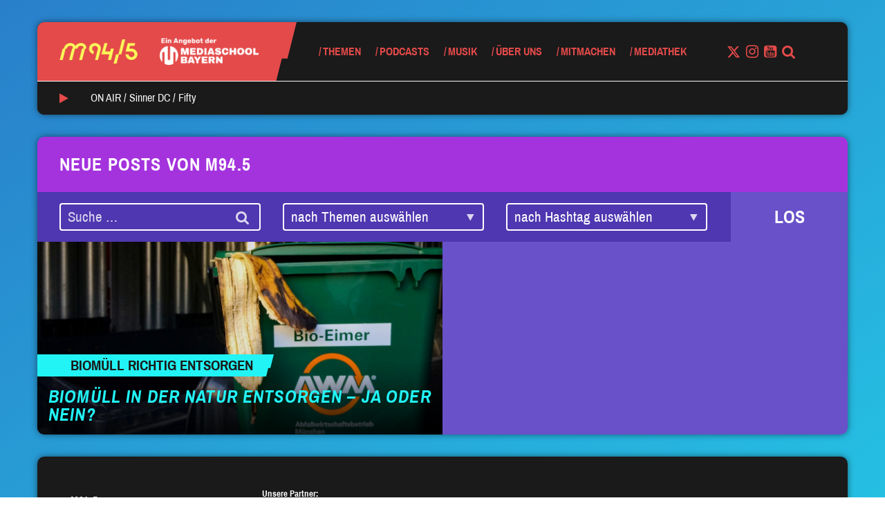

--- FILE ---
content_type: text/html; charset=UTF-8
request_url: https://www.m945.de/tag/bioabfall/
body_size: 96839
content:


<!DOCTYPE html>
<html class="no-js" lang="de" ng-app="mediaschool">
<head>
	<meta name="viewport" content="width=device-width, initial-scale=1.0">
	<script type="text/javascript">
		// Check if JavaScript is available
		document.documentElement.className =
			document.documentElement.className.replace("no-js","js");
	</script>

	<meta name='robots' content='index, follow, max-image-preview:large, max-snippet:-1, max-video-preview:-1' />

	<!-- This site is optimized with the Yoast SEO plugin v26.8 - https://yoast.com/product/yoast-seo-wordpress/ -->
	<title>bioabfall Archive - M94.5</title>
	<link rel="canonical" href="https://www.m945.de/tag/bioabfall/" />
	<meta property="og:locale" content="de_DE" />
	<meta property="og:type" content="article" />
	<meta property="og:title" content="bioabfall Archive - M94.5" />
	<meta property="og:url" content="https://www.m945.de/tag/bioabfall/" />
	<meta property="og:site_name" content="M94.5" />
	<meta name="twitter:card" content="summary_large_image" />
	<meta name="twitter:site" content="@m945" />
	<script type="application/ld+json" class="yoast-schema-graph">{"@context":"https://schema.org","@graph":[{"@type":"CollectionPage","@id":"https://www.m945.de/tag/bioabfall/","url":"https://www.m945.de/tag/bioabfall/","name":"bioabfall Archive - M94.5","isPartOf":{"@id":"https://www.m945.de/#website"},"primaryImageOfPage":{"@id":"https://www.m945.de/tag/bioabfall/#primaryimage"},"image":{"@id":"https://www.m945.de/tag/bioabfall/#primaryimage"},"thumbnailUrl":"https://www.m945.de/wp-content/uploads/sites/2/2019/03/muell-3.jpg","breadcrumb":{"@id":"https://www.m945.de/tag/bioabfall/#breadcrumb"},"inLanguage":"de"},{"@type":"ImageObject","inLanguage":"de","@id":"https://www.m945.de/tag/bioabfall/#primaryimage","url":"https://www.m945.de/wp-content/uploads/sites/2/2019/03/muell-3.jpg","contentUrl":"https://www.m945.de/wp-content/uploads/sites/2/2019/03/muell-3.jpg","width":3194,"height":1797,"caption":"Bild: Theresa König/ M94.5"},{"@type":"BreadcrumbList","@id":"https://www.m945.de/tag/bioabfall/#breadcrumb","itemListElement":[{"@type":"ListItem","position":1,"name":"Startseite","item":"https://www.m945.de/"},{"@type":"ListItem","position":2,"name":"bioabfall"}]},{"@type":"WebSite","@id":"https://www.m945.de/#website","url":"https://www.m945.de/","name":"M94.5","description":"Ein Angebot der MEDIASCHOOL BAYERN","publisher":{"@id":"https://www.m945.de/#organization"},"potentialAction":[{"@type":"SearchAction","target":{"@type":"EntryPoint","urlTemplate":"https://www.m945.de/?s={search_term_string}"},"query-input":{"@type":"PropertyValueSpecification","valueRequired":true,"valueName":"search_term_string"}}],"inLanguage":"de"},{"@type":"Organization","@id":"https://www.m945.de/#organization","name":"M94.5","url":"https://www.m945.de/","logo":{"@type":"ImageObject","inLanguage":"de","@id":"https://www.m945.de/#/schema/logo/image/","url":"https://www.m945.de/wp-content/uploads/sites/2/2020/09/m945-2-1024x1024-3.png","contentUrl":"https://www.m945.de/wp-content/uploads/sites/2/2020/09/m945-2-1024x1024-3.png","width":1024,"height":1024,"caption":"M94.5"},"image":{"@id":"https://www.m945.de/#/schema/logo/image/"},"sameAs":["https://www.facebook.com/m945muenchen/","https://x.com/m945","https://www.instagram.com/m945_muenchen/","https://www.youtube.com/c/m945_muenchen/","https://de.wikipedia.org/wiki/M94.5"]}]}</script>
	<!-- / Yoast SEO plugin. -->


<link rel="alternate" type="application/rss+xml" title="M94.5 &raquo; Feed" href="https://www.m945.de/feed/" />
<link rel="alternate" type="application/rss+xml" title="M94.5 &raquo; Kommentar-Feed" href="https://www.m945.de/comments/feed/" />
<link rel="alternate" type="text/calendar" title="M94.5 &raquo; iCal Feed" href="https://www.m945.de/events/?ical=1" />
<link rel="alternate" type="application/rss+xml" title="M94.5 &raquo; Schlagwort-Feed zu bioabfall" href="https://www.m945.de/tag/bioabfall/feed/" />
<style id='wp-img-auto-sizes-contain-inline-css' type='text/css'>
img:is([sizes=auto i],[sizes^="auto," i]){contain-intrinsic-size:3000px 1500px}
/*# sourceURL=wp-img-auto-sizes-contain-inline-css */
</style>
<style id='wp-emoji-styles-inline-css' type='text/css'>

	img.wp-smiley, img.emoji {
		display: inline !important;
		border: none !important;
		box-shadow: none !important;
		height: 1em !important;
		width: 1em !important;
		margin: 0 0.07em !important;
		vertical-align: -0.1em !important;
		background: none !important;
		padding: 0 !important;
	}
/*# sourceURL=wp-emoji-styles-inline-css */
</style>
<link rel='stylesheet' id='wp-block-library-css' href='https://www.m945.de/wp-includes/css/dist/block-library/style.min.css?ver=6.9' type='text/css' media='all' />
<style id='wp-block-image-inline-css' type='text/css'>
.wp-block-image>a,.wp-block-image>figure>a{display:inline-block}.wp-block-image img{box-sizing:border-box;height:auto;max-width:100%;vertical-align:bottom}@media not (prefers-reduced-motion){.wp-block-image img.hide{visibility:hidden}.wp-block-image img.show{animation:show-content-image .4s}}.wp-block-image[style*=border-radius] img,.wp-block-image[style*=border-radius]>a{border-radius:inherit}.wp-block-image.has-custom-border img{box-sizing:border-box}.wp-block-image.aligncenter{text-align:center}.wp-block-image.alignfull>a,.wp-block-image.alignwide>a{width:100%}.wp-block-image.alignfull img,.wp-block-image.alignwide img{height:auto;width:100%}.wp-block-image .aligncenter,.wp-block-image .alignleft,.wp-block-image .alignright,.wp-block-image.aligncenter,.wp-block-image.alignleft,.wp-block-image.alignright{display:table}.wp-block-image .aligncenter>figcaption,.wp-block-image .alignleft>figcaption,.wp-block-image .alignright>figcaption,.wp-block-image.aligncenter>figcaption,.wp-block-image.alignleft>figcaption,.wp-block-image.alignright>figcaption{caption-side:bottom;display:table-caption}.wp-block-image .alignleft{float:left;margin:.5em 1em .5em 0}.wp-block-image .alignright{float:right;margin:.5em 0 .5em 1em}.wp-block-image .aligncenter{margin-left:auto;margin-right:auto}.wp-block-image :where(figcaption){margin-bottom:1em;margin-top:.5em}.wp-block-image.is-style-circle-mask img{border-radius:9999px}@supports ((-webkit-mask-image:none) or (mask-image:none)) or (-webkit-mask-image:none){.wp-block-image.is-style-circle-mask img{border-radius:0;-webkit-mask-image:url('data:image/svg+xml;utf8,<svg viewBox="0 0 100 100" xmlns="http://www.w3.org/2000/svg"><circle cx="50" cy="50" r="50"/></svg>');mask-image:url('data:image/svg+xml;utf8,<svg viewBox="0 0 100 100" xmlns="http://www.w3.org/2000/svg"><circle cx="50" cy="50" r="50"/></svg>');mask-mode:alpha;-webkit-mask-position:center;mask-position:center;-webkit-mask-repeat:no-repeat;mask-repeat:no-repeat;-webkit-mask-size:contain;mask-size:contain}}:root :where(.wp-block-image.is-style-rounded img,.wp-block-image .is-style-rounded img){border-radius:9999px}.wp-block-image figure{margin:0}.wp-lightbox-container{display:flex;flex-direction:column;position:relative}.wp-lightbox-container img{cursor:zoom-in}.wp-lightbox-container img:hover+button{opacity:1}.wp-lightbox-container button{align-items:center;backdrop-filter:blur(16px) saturate(180%);background-color:#5a5a5a40;border:none;border-radius:4px;cursor:zoom-in;display:flex;height:20px;justify-content:center;opacity:0;padding:0;position:absolute;right:16px;text-align:center;top:16px;width:20px;z-index:100}@media not (prefers-reduced-motion){.wp-lightbox-container button{transition:opacity .2s ease}}.wp-lightbox-container button:focus-visible{outline:3px auto #5a5a5a40;outline:3px auto -webkit-focus-ring-color;outline-offset:3px}.wp-lightbox-container button:hover{cursor:pointer;opacity:1}.wp-lightbox-container button:focus{opacity:1}.wp-lightbox-container button:focus,.wp-lightbox-container button:hover,.wp-lightbox-container button:not(:hover):not(:active):not(.has-background){background-color:#5a5a5a40;border:none}.wp-lightbox-overlay{box-sizing:border-box;cursor:zoom-out;height:100vh;left:0;overflow:hidden;position:fixed;top:0;visibility:hidden;width:100%;z-index:100000}.wp-lightbox-overlay .close-button{align-items:center;cursor:pointer;display:flex;justify-content:center;min-height:40px;min-width:40px;padding:0;position:absolute;right:calc(env(safe-area-inset-right) + 16px);top:calc(env(safe-area-inset-top) + 16px);z-index:5000000}.wp-lightbox-overlay .close-button:focus,.wp-lightbox-overlay .close-button:hover,.wp-lightbox-overlay .close-button:not(:hover):not(:active):not(.has-background){background:none;border:none}.wp-lightbox-overlay .lightbox-image-container{height:var(--wp--lightbox-container-height);left:50%;overflow:hidden;position:absolute;top:50%;transform:translate(-50%,-50%);transform-origin:top left;width:var(--wp--lightbox-container-width);z-index:9999999999}.wp-lightbox-overlay .wp-block-image{align-items:center;box-sizing:border-box;display:flex;height:100%;justify-content:center;margin:0;position:relative;transform-origin:0 0;width:100%;z-index:3000000}.wp-lightbox-overlay .wp-block-image img{height:var(--wp--lightbox-image-height);min-height:var(--wp--lightbox-image-height);min-width:var(--wp--lightbox-image-width);width:var(--wp--lightbox-image-width)}.wp-lightbox-overlay .wp-block-image figcaption{display:none}.wp-lightbox-overlay button{background:none;border:none}.wp-lightbox-overlay .scrim{background-color:#fff;height:100%;opacity:.9;position:absolute;width:100%;z-index:2000000}.wp-lightbox-overlay.active{visibility:visible}@media not (prefers-reduced-motion){.wp-lightbox-overlay.active{animation:turn-on-visibility .25s both}.wp-lightbox-overlay.active img{animation:turn-on-visibility .35s both}.wp-lightbox-overlay.show-closing-animation:not(.active){animation:turn-off-visibility .35s both}.wp-lightbox-overlay.show-closing-animation:not(.active) img{animation:turn-off-visibility .25s both}.wp-lightbox-overlay.zoom.active{animation:none;opacity:1;visibility:visible}.wp-lightbox-overlay.zoom.active .lightbox-image-container{animation:lightbox-zoom-in .4s}.wp-lightbox-overlay.zoom.active .lightbox-image-container img{animation:none}.wp-lightbox-overlay.zoom.active .scrim{animation:turn-on-visibility .4s forwards}.wp-lightbox-overlay.zoom.show-closing-animation:not(.active){animation:none}.wp-lightbox-overlay.zoom.show-closing-animation:not(.active) .lightbox-image-container{animation:lightbox-zoom-out .4s}.wp-lightbox-overlay.zoom.show-closing-animation:not(.active) .lightbox-image-container img{animation:none}.wp-lightbox-overlay.zoom.show-closing-animation:not(.active) .scrim{animation:turn-off-visibility .4s forwards}}@keyframes show-content-image{0%{visibility:hidden}99%{visibility:hidden}to{visibility:visible}}@keyframes turn-on-visibility{0%{opacity:0}to{opacity:1}}@keyframes turn-off-visibility{0%{opacity:1;visibility:visible}99%{opacity:0;visibility:visible}to{opacity:0;visibility:hidden}}@keyframes lightbox-zoom-in{0%{transform:translate(calc((-100vw + var(--wp--lightbox-scrollbar-width))/2 + var(--wp--lightbox-initial-left-position)),calc(-50vh + var(--wp--lightbox-initial-top-position))) scale(var(--wp--lightbox-scale))}to{transform:translate(-50%,-50%) scale(1)}}@keyframes lightbox-zoom-out{0%{transform:translate(-50%,-50%) scale(1);visibility:visible}99%{visibility:visible}to{transform:translate(calc((-100vw + var(--wp--lightbox-scrollbar-width))/2 + var(--wp--lightbox-initial-left-position)),calc(-50vh + var(--wp--lightbox-initial-top-position))) scale(var(--wp--lightbox-scale));visibility:hidden}}
/*# sourceURL=https://www.m945.de/wp-includes/blocks/image/style.min.css */
</style>
<style id='wp-block-group-inline-css' type='text/css'>
.wp-block-group{box-sizing:border-box}:where(.wp-block-group.wp-block-group-is-layout-constrained){position:relative}
/*# sourceURL=https://www.m945.de/wp-includes/blocks/group/style.min.css */
</style>
<style id='wp-block-paragraph-inline-css' type='text/css'>
.is-small-text{font-size:.875em}.is-regular-text{font-size:1em}.is-large-text{font-size:2.25em}.is-larger-text{font-size:3em}.has-drop-cap:not(:focus):first-letter{float:left;font-size:8.4em;font-style:normal;font-weight:100;line-height:.68;margin:.05em .1em 0 0;text-transform:uppercase}body.rtl .has-drop-cap:not(:focus):first-letter{float:none;margin-left:.1em}p.has-drop-cap.has-background{overflow:hidden}:root :where(p.has-background){padding:1.25em 2.375em}:where(p.has-text-color:not(.has-link-color)) a{color:inherit}p.has-text-align-left[style*="writing-mode:vertical-lr"],p.has-text-align-right[style*="writing-mode:vertical-rl"]{rotate:180deg}
/*# sourceURL=https://www.m945.de/wp-includes/blocks/paragraph/style.min.css */
</style>
<style id='global-styles-inline-css' type='text/css'>
:root{--wp--preset--aspect-ratio--square: 1;--wp--preset--aspect-ratio--4-3: 4/3;--wp--preset--aspect-ratio--3-4: 3/4;--wp--preset--aspect-ratio--3-2: 3/2;--wp--preset--aspect-ratio--2-3: 2/3;--wp--preset--aspect-ratio--16-9: 16/9;--wp--preset--aspect-ratio--9-16: 9/16;--wp--preset--color--black: #000000;--wp--preset--color--cyan-bluish-gray: #abb8c3;--wp--preset--color--white: #ffffff;--wp--preset--color--pale-pink: #f78da7;--wp--preset--color--vivid-red: #cf2e2e;--wp--preset--color--luminous-vivid-orange: #ff6900;--wp--preset--color--luminous-vivid-amber: #fcb900;--wp--preset--color--light-green-cyan: #7bdcb5;--wp--preset--color--vivid-green-cyan: #00d084;--wp--preset--color--pale-cyan-blue: #8ed1fc;--wp--preset--color--vivid-cyan-blue: #0693e3;--wp--preset--color--vivid-purple: #9b51e0;--wp--preset--color--mred: #E44A4A;--wp--preset--color--myellow: #F9FF59;--wp--preset--color--mviolet: #A433DE;--wp--preset--color--maqua: #22F4F6;--wp--preset--color--mbluedark: #297FCA;--wp--preset--color--mbluelight: #3FA2F7;--wp--preset--color--mnavy: #134876;--wp--preset--color--mgreen: #2FDF95;--wp--preset--color--mvioletdark: #6851C9;--wp--preset--color--mpink: #F5508C;--wp--preset--color--mwhite: #FAFAFA;--wp--preset--color--mblack: #1A1A1A;--wp--preset--color--msky: #E4F1FD;--wp--preset--color--gray-1: #EEEEEE;--wp--preset--color--gray-2: #BBBBBB;--wp--preset--gradient--vivid-cyan-blue-to-vivid-purple: linear-gradient(135deg,rgb(6,147,227) 0%,rgb(155,81,224) 100%);--wp--preset--gradient--light-green-cyan-to-vivid-green-cyan: linear-gradient(135deg,rgb(122,220,180) 0%,rgb(0,208,130) 100%);--wp--preset--gradient--luminous-vivid-amber-to-luminous-vivid-orange: linear-gradient(135deg,rgb(252,185,0) 0%,rgb(255,105,0) 100%);--wp--preset--gradient--luminous-vivid-orange-to-vivid-red: linear-gradient(135deg,rgb(255,105,0) 0%,rgb(207,46,46) 100%);--wp--preset--gradient--very-light-gray-to-cyan-bluish-gray: linear-gradient(135deg,rgb(238,238,238) 0%,rgb(169,184,195) 100%);--wp--preset--gradient--cool-to-warm-spectrum: linear-gradient(135deg,rgb(74,234,220) 0%,rgb(151,120,209) 20%,rgb(207,42,186) 40%,rgb(238,44,130) 60%,rgb(251,105,98) 80%,rgb(254,248,76) 100%);--wp--preset--gradient--blush-light-purple: linear-gradient(135deg,rgb(255,206,236) 0%,rgb(152,150,240) 100%);--wp--preset--gradient--blush-bordeaux: linear-gradient(135deg,rgb(254,205,165) 0%,rgb(254,45,45) 50%,rgb(107,0,62) 100%);--wp--preset--gradient--luminous-dusk: linear-gradient(135deg,rgb(255,203,112) 0%,rgb(199,81,192) 50%,rgb(65,88,208) 100%);--wp--preset--gradient--pale-ocean: linear-gradient(135deg,rgb(255,245,203) 0%,rgb(182,227,212) 50%,rgb(51,167,181) 100%);--wp--preset--gradient--electric-grass: linear-gradient(135deg,rgb(202,248,128) 0%,rgb(113,206,126) 100%);--wp--preset--gradient--midnight: linear-gradient(135deg,rgb(2,3,129) 0%,rgb(40,116,252) 100%);--wp--preset--font-size--small: 13px;--wp--preset--font-size--medium: 20px;--wp--preset--font-size--large: 36px;--wp--preset--font-size--x-large: 42px;--wp--preset--spacing--20: 0.44rem;--wp--preset--spacing--30: 0.67rem;--wp--preset--spacing--40: 1rem;--wp--preset--spacing--50: 1.5rem;--wp--preset--spacing--60: 2.25rem;--wp--preset--spacing--70: 3.38rem;--wp--preset--spacing--80: 5.06rem;--wp--preset--shadow--natural: 6px 6px 9px rgba(0, 0, 0, 0.2);--wp--preset--shadow--deep: 12px 12px 50px rgba(0, 0, 0, 0.4);--wp--preset--shadow--sharp: 6px 6px 0px rgba(0, 0, 0, 0.2);--wp--preset--shadow--outlined: 6px 6px 0px -3px rgb(255, 255, 255), 6px 6px rgb(0, 0, 0);--wp--preset--shadow--crisp: 6px 6px 0px rgb(0, 0, 0);}:where(.is-layout-flex){gap: 0.5em;}:where(.is-layout-grid){gap: 0.5em;}body .is-layout-flex{display: flex;}.is-layout-flex{flex-wrap: wrap;align-items: center;}.is-layout-flex > :is(*, div){margin: 0;}body .is-layout-grid{display: grid;}.is-layout-grid > :is(*, div){margin: 0;}:where(.wp-block-columns.is-layout-flex){gap: 2em;}:where(.wp-block-columns.is-layout-grid){gap: 2em;}:where(.wp-block-post-template.is-layout-flex){gap: 1.25em;}:where(.wp-block-post-template.is-layout-grid){gap: 1.25em;}.has-black-color{color: var(--wp--preset--color--black) !important;}.has-cyan-bluish-gray-color{color: var(--wp--preset--color--cyan-bluish-gray) !important;}.has-white-color{color: var(--wp--preset--color--white) !important;}.has-pale-pink-color{color: var(--wp--preset--color--pale-pink) !important;}.has-vivid-red-color{color: var(--wp--preset--color--vivid-red) !important;}.has-luminous-vivid-orange-color{color: var(--wp--preset--color--luminous-vivid-orange) !important;}.has-luminous-vivid-amber-color{color: var(--wp--preset--color--luminous-vivid-amber) !important;}.has-light-green-cyan-color{color: var(--wp--preset--color--light-green-cyan) !important;}.has-vivid-green-cyan-color{color: var(--wp--preset--color--vivid-green-cyan) !important;}.has-pale-cyan-blue-color{color: var(--wp--preset--color--pale-cyan-blue) !important;}.has-vivid-cyan-blue-color{color: var(--wp--preset--color--vivid-cyan-blue) !important;}.has-vivid-purple-color{color: var(--wp--preset--color--vivid-purple) !important;}.has-black-background-color{background-color: var(--wp--preset--color--black) !important;}.has-cyan-bluish-gray-background-color{background-color: var(--wp--preset--color--cyan-bluish-gray) !important;}.has-white-background-color{background-color: var(--wp--preset--color--white) !important;}.has-pale-pink-background-color{background-color: var(--wp--preset--color--pale-pink) !important;}.has-vivid-red-background-color{background-color: var(--wp--preset--color--vivid-red) !important;}.has-luminous-vivid-orange-background-color{background-color: var(--wp--preset--color--luminous-vivid-orange) !important;}.has-luminous-vivid-amber-background-color{background-color: var(--wp--preset--color--luminous-vivid-amber) !important;}.has-light-green-cyan-background-color{background-color: var(--wp--preset--color--light-green-cyan) !important;}.has-vivid-green-cyan-background-color{background-color: var(--wp--preset--color--vivid-green-cyan) !important;}.has-pale-cyan-blue-background-color{background-color: var(--wp--preset--color--pale-cyan-blue) !important;}.has-vivid-cyan-blue-background-color{background-color: var(--wp--preset--color--vivid-cyan-blue) !important;}.has-vivid-purple-background-color{background-color: var(--wp--preset--color--vivid-purple) !important;}.has-black-border-color{border-color: var(--wp--preset--color--black) !important;}.has-cyan-bluish-gray-border-color{border-color: var(--wp--preset--color--cyan-bluish-gray) !important;}.has-white-border-color{border-color: var(--wp--preset--color--white) !important;}.has-pale-pink-border-color{border-color: var(--wp--preset--color--pale-pink) !important;}.has-vivid-red-border-color{border-color: var(--wp--preset--color--vivid-red) !important;}.has-luminous-vivid-orange-border-color{border-color: var(--wp--preset--color--luminous-vivid-orange) !important;}.has-luminous-vivid-amber-border-color{border-color: var(--wp--preset--color--luminous-vivid-amber) !important;}.has-light-green-cyan-border-color{border-color: var(--wp--preset--color--light-green-cyan) !important;}.has-vivid-green-cyan-border-color{border-color: var(--wp--preset--color--vivid-green-cyan) !important;}.has-pale-cyan-blue-border-color{border-color: var(--wp--preset--color--pale-cyan-blue) !important;}.has-vivid-cyan-blue-border-color{border-color: var(--wp--preset--color--vivid-cyan-blue) !important;}.has-vivid-purple-border-color{border-color: var(--wp--preset--color--vivid-purple) !important;}.has-vivid-cyan-blue-to-vivid-purple-gradient-background{background: var(--wp--preset--gradient--vivid-cyan-blue-to-vivid-purple) !important;}.has-light-green-cyan-to-vivid-green-cyan-gradient-background{background: var(--wp--preset--gradient--light-green-cyan-to-vivid-green-cyan) !important;}.has-luminous-vivid-amber-to-luminous-vivid-orange-gradient-background{background: var(--wp--preset--gradient--luminous-vivid-amber-to-luminous-vivid-orange) !important;}.has-luminous-vivid-orange-to-vivid-red-gradient-background{background: var(--wp--preset--gradient--luminous-vivid-orange-to-vivid-red) !important;}.has-very-light-gray-to-cyan-bluish-gray-gradient-background{background: var(--wp--preset--gradient--very-light-gray-to-cyan-bluish-gray) !important;}.has-cool-to-warm-spectrum-gradient-background{background: var(--wp--preset--gradient--cool-to-warm-spectrum) !important;}.has-blush-light-purple-gradient-background{background: var(--wp--preset--gradient--blush-light-purple) !important;}.has-blush-bordeaux-gradient-background{background: var(--wp--preset--gradient--blush-bordeaux) !important;}.has-luminous-dusk-gradient-background{background: var(--wp--preset--gradient--luminous-dusk) !important;}.has-pale-ocean-gradient-background{background: var(--wp--preset--gradient--pale-ocean) !important;}.has-electric-grass-gradient-background{background: var(--wp--preset--gradient--electric-grass) !important;}.has-midnight-gradient-background{background: var(--wp--preset--gradient--midnight) !important;}.has-small-font-size{font-size: var(--wp--preset--font-size--small) !important;}.has-medium-font-size{font-size: var(--wp--preset--font-size--medium) !important;}.has-large-font-size{font-size: var(--wp--preset--font-size--large) !important;}.has-x-large-font-size{font-size: var(--wp--preset--font-size--x-large) !important;}
/*# sourceURL=global-styles-inline-css */
</style>
<style id='core-block-supports-inline-css' type='text/css'>
.wp-elements-f5d7bc40f0663d3ca01dffd0b76a3030 a:where(:not(.wp-element-button)){color:var(--wp--preset--color--mwhite);}.wp-container-content-69bc4bdf{grid-column:span 1;grid-row:span 1;}@container (max-width: 12rem ){.wp-container-content-69bc4bdf{grid-column:1/-1;}}.wp-elements-eb8d1ff02f4845800287996816e169b0 a:where(:not(.wp-element-button)){color:var(--wp--preset--color--mwhite);}
/*# sourceURL=core-block-supports-inline-css */
</style>
<style id='core-block-supports-duotone-inline-css' type='text/css'>
:root{--wp--preset--duotone--dark-grayscale:url(#wp-duotone-dark-grayscale);}
.wp-duotone-unset-1.wp-block-image img, .wp-duotone-unset-1.wp-block-image .components-placeholder{filter:unset;}.wp-duotone-dark-grayscale.wp-block-image img, .wp-duotone-dark-grayscale.wp-block-image .components-placeholder{filter:var(--wp--preset--duotone--dark-grayscale);}
/*# sourceURL=core-block-supports-duotone-inline-css */
</style>

<style id='classic-theme-styles-inline-css' type='text/css'>
/*! This file is auto-generated */
.wp-block-button__link{color:#fff;background-color:#32373c;border-radius:9999px;box-shadow:none;text-decoration:none;padding:calc(.667em + 2px) calc(1.333em + 2px);font-size:1.125em}.wp-block-file__button{background:#32373c;color:#fff;text-decoration:none}
/*# sourceURL=/wp-includes/css/classic-themes.min.css */
</style>
<link rel='stylesheet' id='style-css' href='https://www.m945.de/wp-content/themes/m945/style.min.css?ver=1.7.3' type='text/css' media='all' />
<link rel='stylesheet' id='borlabs-cookie-custom-css' href='https://www.m945.de/wp-content/cache/borlabs-cookie/2/borlabs-cookie-2-de.css?ver=3.3.23-44' type='text/css' media='all' />
<script data-no-optimize="1" data-no-minify="1" data-cfasync="false" type="text/javascript" src="https://www.m945.de/wp-content/cache/borlabs-cookie/2/borlabs-cookie-config-de.json.js?ver=3.3.23-64" id="borlabs-cookie-config-js"></script>
<script data-no-optimize="1" data-no-minify="1" data-cfasync="false" type="text/javascript" src="https://www.m945.de/wp-content/plugins/borlabs-cookie/assets/javascript/borlabs-cookie-prioritize.min.js?ver=3.3.23" id="borlabs-cookie-prioritize-js"></script>
<link rel="https://api.w.org/" href="https://www.m945.de/wp-json/" /><link rel="alternate" title="JSON" type="application/json" href="https://www.m945.de/wp-json/wp/v2/tags/8853" /><link rel="EditURI" type="application/rsd+xml" title="RSD" href="https://www.m945.de/xmlrpc.php?rsd" />
<meta name="generator" content="WordPress 6.9" />
<meta name="tec-api-version" content="v1"><meta name="tec-api-origin" content="https://www.m945.de"><link rel="alternate" href="https://www.m945.de/wp-json/tribe/events/v1/events/?tags=bioabfall" /><style>.has-primary-color{color:#E44A4A}.has-primary-background-color{background-color:#E44A4A}.color-primary{color:#E44A4A}.color-primary--background{background-color:#E44A4A}.color-primary--fill{fill:#E44A4A}.color-primary--border{border-color:#E44A4A}.color-primary--hover:hover{color:#E44A4A}.color-primary--background-hover:hover{background-color:#E44A4A}.color-primary--border-hover:hover{border-color:#E44A4A}.color-primary--before:before,.color-primary--before :before{color:#E44A4A}.color-primary--before-hover:hover:before,.color-primary--before-hover:hover :before{color:#E44A4A}.color-primary--background-before:before,.color-primary--background-before :before{background-color:#E44A4A}.color-primary--after:after,.color-primary--after>:after{color:#E44A4A}.color-primary--background-after:after,.color-primary--background-after :after{background-color:#E44A4A}.color-primary--fa .fa{color:#E44A4A}.color-primary--fa-background .fa{background-color:#E44A4A}.color-primary--fa-hover:hover .fa{color:#E44A4A}.color-primary--a a{color:#E44A4A}.color-primary--a-hover a:hover{color:#E44A4A}.color-secondary{color:#F9FF59}.color-secondary--background{background-color:#F9FF59}.color-secondary--fill{fill:#F9FF59}.color-secondary--border{border-color:#F9FF59}.color-secondary--hover:hover{color:#F9FF59}.color-secondary--background-hover:hover{background-color:#F9FF59}.color-secondary--border-hover:hover{border-color:#F9FF59}.color-secondary--before:before,.color-secondary--before :before{color:#F9FF59}.color-secondary--before-hover:hover:before,.color-secondary--before-hover:hover :before{color:#F9FF59}.color-secondary--background-before:before,.color-secondary--background-before :before{background-color:#F9FF59}.color-secondary--after:after,.color-secondary--after>:after{color:#F9FF59}.color-secondary--background-after:after,.color-secondary--background-after :after{background-color:#F9FF59}.color-secondary--fa .fa{color:#F9FF59}.color-secondary--fa-background .fa{background-color:#F9FF59}.color-secondary--fa-hover:hover .fa{color:#F9FF59}.color-secondary--a a{color:#F9FF59}.color-secondary--a-hover a:hover{color:#F9FF59}body{background-image:linear-gradient(325deg,#22f4f6,#297fca);</style><script>!function(){"use strict";function a(a,b,c){a.addEventListener?a.addEventListener(b,c,!1):a.attachEvent&&a.attachEvent("on"+b,c)}function b(a){return window.localStorage&&localStorage.font_css_cache&&localStorage.font_css_cache_file===a}function c(){if(window.localStorage&&window.XMLHttpRequest)if(b(e))d(localStorage.font_css_cache);else{var a=new XMLHttpRequest;a.open("GET",e,!0),a.onreadystatechange=function(){4===a.readyState&&(d(a.responseText),localStorage.font_css_cache=a.responseText,localStorage.font_css_cache_file=e)},a.send()}else{var c=document.createElement("link");c.href=e,c.rel="stylesheet",c.type="text/css",document.getElementsByTagName("head")[0].appendChild(c),document.cookie="font_css_cache"}}function d(a){var b=document.createElement("style");b.setAttribute("type","text/css"),b.styleSheet?b.styleSheet.cssText=a:b.innerHTML=a,document.getElementsByTagName("head")[0].appendChild(b)}var e="https://www.m945.de/wp-content/themes/m945/webfonts.css?v=1.7.3";window.localStorage&&localStorage.font_css_cache||document.cookie.indexOf("font_css_cache")>-1?c():a(window,"load",c)}();</script>
		<link rel="icon" href="https://www.m945.de/wp-content/uploads/sites/2/2018/11/cropped-Icon_Browser_M945_neu_2-32x32.png" sizes="32x32" />
<link rel="icon" href="https://www.m945.de/wp-content/uploads/sites/2/2018/11/cropped-Icon_Browser_M945_neu_2-192x192.png" sizes="192x192" />
<link rel="apple-touch-icon" href="https://www.m945.de/wp-content/uploads/sites/2/2018/11/cropped-Icon_Browser_M945_neu_2-180x180.png" />
<meta name="msapplication-TileImage" content="https://www.m945.de/wp-content/uploads/sites/2/2018/11/cropped-Icon_Browser_M945_neu_2-270x270.png" />
		<style type="text/css" id="wp-custom-css">
			.open-beta-tag {
	display: none;
}

.no-margin {
	margin-bottom: 0 !important;
}

.wp-block-embed__wrapper .BorlabsCookie {
	position: absolute;
	width: 100%;
	height: 100%;
	top: 50%;
	background-color: #eee;
}

body.post-51993 {
	padding-top: 0 !important;
}

body.post-51993 .opener-wrapper {
	display: none;
}

.gform_footer input[type="submit"] {
	color: inherit;
}
#root .page-id-67989 header {
	display: none;
}
#root .page-id-67989 footer {
	display: none;
}

:root .twitchplayer {
	width: 100%;
	height: auto;
	aspect-ratio: 16/9;
}
:root .footer-logos section {
	padding: 20px;
	border-radius: 8px;
}
:root .footer-logos p {
	font-size: 13px;
	line-height: 1em;
	font-weight: bold;
	color: #fff !important;
}
:root .footer-logos figure {
	margin-bottom: 20px;
}
:root .footer-logos img {
	margin: 0 !important;
}		</style>
		
</head>
<body class="archive tag tag-bioabfall tag-8853 wp-embed-responsive wp-theme-m945 tribe-no-js tribe-bar-is-disabled">


<header class="header-mobile hidden-md hidden-lg">
	<div class="container-fluid">
		<div class="row header-mobile-row">
			<div class="col-xs-8">
				<div class="the_logo color-primary--fill">

	<a class="logo-primary color-primary--background" href="https://www.m945.de">
					<img src="https://www.m945.de/wp-content/uploads/sites/2/2018/10/M945_LOGO_FIN_yellow.png" alt="M94.5">
			</a>

			<a href="https://www.mediaschool.bayern" class="hidden-xs hidden-sm logo-secondary color-primary--background">
			<img src="https://www.m945.de/wp-content/uploads/sites/2/2018/10/Ein-Angebot-der_weiß.png">
		</a>
	
	<div class="m945_slash">
	<svg xmlns="http://www.w3.org/2000/svg" viewBox="0 0 214 455">
  <path fill="#ff0000" fill-rule="evenodd" d="M163,0 L214,0 L143.146416,282.413793 L99.3524615,282.413793 L56.3063894,455 L53.1212881,455 L0,455 L0,0 L163,0 Z"/>
</svg>
</div>

			<div class="open-beta-tag">Open Beta</div>
	</div>
			</div>
			<div class="col-xs-4 trigger-wrapper">
				<a class="mobile-nav-trigger" title="Navigation">
					<span class="mobile-nav-trigger-helper color-primary--background"></span>
				</a>
			</div>
			
<div class="nav-wrapper color-primary--background" role="navigation">
	<div class="hidden-md hidden-lg search-form-wrapper color-secondary">
		<form role="search" method="get" class="search-form" action="https://www.m945.de/">
	<div class="input-group">
		<input type="search" class="clean-input" placeholder="Suche &hellip;" value="" name="s" />
		<button type="submit" class="input-group-button">
			<i class="fa fa-search" aria-hidden="true"></i>
		</button>
	</div>
</form>
	</div>
	<nav class="header-menu"><ul id="menu-main-menu" class="menu clearfix header"><li id="menu-item-26" class="menu-item menu-item-type-post_type menu-item-object-page current_page_parent menu-item-has-children menu-item-26"><a href="https://www.m945.de/blog/" class=" menu-item-link color-secondary">Themen</a>
<ul class="sub-menu">
	<li id="menu-item-1099" class="menu-item menu-item-type-taxonomy menu-item-object-topic menu-item-1099"><a href="https://www.m945.de/topic/aktuelles/" class=" menu-item-link color-secondary">Aktuelles</a></li>
	<li id="menu-item-1089" class="menu-item menu-item-type-taxonomy menu-item-object-topic menu-item-1089"><a href="https://www.m945.de/topic/muenchen/" class=" menu-item-link color-secondary">München</a></li>
	<li id="menu-item-1101" class="menu-item menu-item-type-taxonomy menu-item-object-topic menu-item-1101"><a href="https://www.m945.de/topic/buntes/" class=" menu-item-link color-secondary">Buntes</a></li>
	<li id="menu-item-72852" class="menu-item menu-item-type-post_type menu-item-object-page menu-item-72852"><a href="https://www.m945.de/umwelt/" class=" menu-item-link color-secondary">Umwelt</a></li>
	<li id="menu-item-1102" class="menu-item menu-item-type-taxonomy menu-item-object-topic menu-item-1102"><a href="https://www.m945.de/topic/kultur/" class=" menu-item-link color-secondary">Kultur</a></li>
	<li id="menu-item-1205" class="menu-item menu-item-type-taxonomy menu-item-object-topic menu-item-1205"><a href="https://www.m945.de/topic/digitales/" class=" menu-item-link color-secondary">Digitales</a></li>
	<li id="menu-item-1118" class="menu-item menu-item-type-taxonomy menu-item-object-topic menu-item-1118"><a href="https://www.m945.de/topic/politik/" class=" menu-item-link color-secondary">Politik</a></li>
	<li id="menu-item-1100" class="menu-item menu-item-type-taxonomy menu-item-object-topic menu-item-1100"><a href="https://www.m945.de/topic/sport/" class=" menu-item-link color-secondary">Sport</a></li>
	<li id="menu-item-1117" class="menu-item menu-item-type-taxonomy menu-item-object-topic menu-item-1117"><a href="https://www.m945.de/topic/wissen/" class=" menu-item-link color-secondary">Wissen</a></li>
	<li id="menu-item-57839" class="menu-item menu-item-type-custom menu-item-object-custom menu-item-57839"><a href="https://www.m945.de/topic/unterhaltung/" class=" menu-item-link color-secondary">Unterhaltung</a></li>
	<li id="menu-item-83581" class="menu-item menu-item-type-taxonomy menu-item-object-topic menu-item-83581"><a href="https://www.m945.de/topic/gaming/" class=" menu-item-link color-secondary">Gaming</a></li>
</ul>
</li>
<li id="menu-item-47041" class="menu-item menu-item-type-post_type menu-item-object-page menu-item-has-children menu-item-47041"><a href="https://www.m945.de/podcasts/" class=" menu-item-link color-secondary">Podcasts</a>
<ul class="sub-menu">
	<li id="menu-item-82960" class="menu-item menu-item-type-post_type menu-item-object-post menu-item-82960"><a href="https://www.m945.de/feuer-fan/" class=" menu-item-link color-secondary">Feuer &amp; Fan</a></li>
	<li id="menu-item-81795" class="menu-item menu-item-type-post_type menu-item-object-audio menu-item-81795"><a href="https://www.m945.de/audio/taugenichts-tunichtgut-pen-paper-podcast-von-m94-5/" class=" menu-item-link color-secondary">Taugenichts &amp; Tunichtgut</a></li>
	<li id="menu-item-81796" class="menu-item menu-item-type-post_type menu-item-object-post menu-item-81796"><a href="https://www.m945.de/muenchen-queergehoert/" class=" menu-item-link color-secondary">München Queergehört</a></li>
	<li id="menu-item-81799" class="menu-item menu-item-type-post_type menu-item-object-post menu-item-81799"><a href="https://www.m945.de/ballot-box-breakdown/" class=" menu-item-link color-secondary">Ballot Box Breakdown</a></li>
	<li id="menu-item-81972" class="menu-item menu-item-type-taxonomy menu-item-object-post_tag menu-item-81972"><a href="https://www.m945.de/tag/planetary-health/" class=" menu-item-link color-secondary">Planetary Health</a></li>
	<li id="menu-item-81797" class="menu-item menu-item-type-post_type menu-item-object-post menu-item-81797"><a href="https://www.m945.de/muenchen-moments-der-podcast-fuer-wochenend-highlights-aus-minga/" class=" menu-item-link color-secondary">München Moments</a></li>
	<li id="menu-item-81798" class="menu-item menu-item-type-taxonomy menu-item-object-post_tag menu-item-81798"><a href="https://www.m945.de/tag/m94-5-to-go/" class=" menu-item-link color-secondary">M94.5 to go</a></li>
	<li id="menu-item-81800" class="menu-item menu-item-type-taxonomy menu-item-object-post_tag menu-item-81800"><a href="https://www.m945.de/tag/vorlesungszeit/" class=" menu-item-link color-secondary">Vorlesungszeit</a></li>
	<li id="menu-item-81802" class="menu-item menu-item-type-taxonomy menu-item-object-post_tag menu-item-81802"><a href="https://www.m945.de/tag/fussnoten/" class=" menu-item-link color-secondary">Fußnoten</a></li>
</ul>
</li>
<li id="menu-item-30" class="menu-item menu-item-type-post_type menu-item-object-page menu-item-has-children menu-item-30"><a href="https://www.m945.de/musik/" class=" menu-item-link color-secondary">Musik</a>
<ul class="sub-menu">
	<li id="menu-item-599" class="menu-item menu-item-type-post_type menu-item-object-page menu-item-599"><a href="https://www.m945.de/playlist/" class=" menu-item-link color-secondary">Playlist</a></li>
	<li id="menu-item-1093" class="menu-item menu-item-type-taxonomy menu-item-object-topic menu-item-1093"><a href="https://www.m945.de/topic/konzerte/" class=" menu-item-link color-secondary">Konzerte</a></li>
	<li id="menu-item-1094" class="menu-item menu-item-type-taxonomy menu-item-object-topic menu-item-1094"><a href="https://www.m945.de/topic/interviews/" class=" menu-item-link color-secondary">Interviews</a></li>
	<li id="menu-item-46473" class="menu-item menu-item-type-taxonomy menu-item-object-topic menu-item-46473"><a href="https://www.m945.de/topic/albenreviews/" class=" menu-item-link color-secondary">Albenreviews</a></li>
	<li id="menu-item-1114" class="menu-item menu-item-type-taxonomy menu-item-object-topic menu-item-1114"><a href="https://www.m945.de/topic/platte-des-monats/" class=" menu-item-link color-secondary">Platte des Monats</a></li>
</ul>
</li>
<li id="menu-item-31" class="menu-item menu-item-type-post_type menu-item-object-page menu-item-has-children menu-item-31"><a href="https://www.m945.de/ueber-uns/" class=" menu-item-link color-secondary">Über uns</a>
<ul class="sub-menu">
	<li id="menu-item-387" class="menu-item menu-item-type-post_type menu-item-object-page menu-item-387"><a href="https://www.m945.de/ueber-uns/ueber-uns-radio/" class=" menu-item-link color-secondary">Radio</a></li>
	<li id="menu-item-817" class="menu-item menu-item-type-post_type menu-item-object-page menu-item-817"><a href="https://www.m945.de/programm/" class=" menu-item-link color-secondary">Programm</a></li>
	<li id="menu-item-386" class="menu-item menu-item-type-post_type menu-item-object-page menu-item-386"><a href="https://www.m945.de/ueber-uns/ueber-uns-video-tv/" class=" menu-item-link color-secondary">Video/Social Media/TV</a></li>
	<li id="menu-item-189" class="menu-item menu-item-type-post_type menu-item-object-page menu-item-189"><a href="https://www.m945.de/ressorts/" class=" menu-item-link color-secondary">Ressorts</a></li>
	<li id="menu-item-185" class="menu-item menu-item-type-post_type menu-item-object-page menu-item-185"><a href="https://www.m945.de/team/" class=" menu-item-link color-secondary">Das M94.5 Team</a></li>
	<li id="menu-item-15660" class="menu-item menu-item-type-post_type menu-item-object-page menu-item-15660"><a href="https://www.m945.de/kooperationen/" class=" menu-item-link color-secondary">Kooperationen</a></li>
	<li id="menu-item-84227" class="menu-item menu-item-type-post_type menu-item-object-page menu-item-84227"><a href="https://www.m945.de/awareness-policy/" class=" menu-item-link color-secondary">Awareness Policy</a></li>
</ul>
</li>
<li id="menu-item-75" class="menu-item menu-item-type-custom menu-item-object-custom menu-item-has-children menu-item-75"><a href="https://www.m945.de/dein-weg-in-die-medien" class=" menu-item-link color-secondary">Mitmachen</a>
<ul class="sub-menu">
	<li id="menu-item-85641" class="menu-item menu-item-type-post_type menu-item-object-page menu-item-has-children menu-item-85641"><a href="https://www.m945.de/radio-audio/" class=" menu-item-link color-secondary">Radio / Audio</a>
	<ul class="sub-menu">
		<li id="menu-item-85645" class="menu-item menu-item-type-post_type menu-item-object-page menu-item-85645"><a href="https://www.m945.de/im-studium/" class=" menu-item-link color-secondary">Radio im Studium</a></li>
		<li id="menu-item-85644" class="menu-item menu-item-type-post_type menu-item-object-page menu-item-85644"><a href="https://www.m945.de/praktikum-voll/" class=" menu-item-link color-secondary">Praktikum (Voll)</a></li>
		<li id="menu-item-85643" class="menu-item menu-item-type-post_type menu-item-object-page menu-item-85643"><a href="https://www.m945.de/praktikum-kurz/" class=" menu-item-link color-secondary">Praktikum (Kurz)</a></li>
		<li id="menu-item-85650" class="menu-item menu-item-type-post_type menu-item-object-page menu-item-85650"><a href="https://www.m945.de/moderation-im-radio/" class=" menu-item-link color-secondary">Moderation im Radio</a></li>
	</ul>
</li>
	<li id="menu-item-85716" class="menu-item menu-item-type-post_type menu-item-object-page menu-item-has-children menu-item-85716"><a href="https://www.m945.de/video-tv/" class=" menu-item-link color-secondary">Video / TV</a>
	<ul class="sub-menu">
		<li id="menu-item-85717" class="menu-item menu-item-type-post_type menu-item-object-page menu-item-85717"><a href="https://www.m945.de/neben-dem-studium-an-die-kamera/" class=" menu-item-link color-secondary">TV im Studium</a></li>
		<li id="menu-item-85718" class="menu-item menu-item-type-post_type menu-item-object-page menu-item-85718"><a href="https://www.m945.de/tv-moderation/" class=" menu-item-link color-secondary">TV-Moderation</a></li>
		<li id="menu-item-85719" class="menu-item menu-item-type-post_type menu-item-object-page menu-item-85719"><a href="https://www.m945.de/stipendium-vj/" class=" menu-item-link color-secondary">Stipendium (VJ)</a></li>
	</ul>
</li>
	<li id="menu-item-85642" class="menu-item menu-item-type-post_type menu-item-object-page menu-item-85642"><a href="https://www.m945.de/volontariat/" class=" menu-item-link color-secondary">Volontariat</a></li>
</ul>
</li>
<li id="menu-item-42426" class="menu-item menu-item-type-taxonomy menu-item-object-topic menu-item-has-children menu-item-42426"><a href="https://www.m945.de/topic/mediathek/" class=" menu-item-link color-secondary">Mediathek</a>
<ul class="sub-menu">
	<li id="menu-item-86111" class="menu-item menu-item-type-custom menu-item-object-custom menu-item-86111"><a href="https://www.muenchen.tv/mediathek/kategorie/sendungen/m94-5-mediaschool/" class=" menu-item-link color-secondary">München.TV</a></li>
	<li id="menu-item-16353" class="menu-item menu-item-type-taxonomy menu-item-object-topic menu-item-16353"><a href="https://www.m945.de/topic/videos/" class=" menu-item-link color-secondary">Videos</a></li>
	<li id="menu-item-22380" class="menu-item menu-item-type-post_type_archive menu-item-object-audio menu-item-22380"><a href="https://www.m945.de/audio/" class=" menu-item-link color-secondary">Nachhören</a></li>
</ul>
</li>
</ul></nav></div>
		</div>

		<div class="row radio-bar-row player-trigger station-m945" id="the-radio-bar">
	<div class="col-xs-12">
		<p class="radio-info">
			<i class="fa fa-play" aria-hidden="true"></i><span>ON AIR /&nbsp;</span><currently-playing station="m945"></currently-playing>
		</p>
	</div>
</div>
	</div>
</header>
<div class="nav-lightbox"></div>


<header class="header-desktop hidden-xs hidden-sm has-radiobar">
	<div class="container">
		<div class="row header-desktop-row">
			<div class="col-md-4">
				<div class="the_logo color-primary--fill">

	<a class="logo-primary color-primary--background" href="https://www.m945.de">
					<img src="https://www.m945.de/wp-content/uploads/sites/2/2018/10/M945_LOGO_FIN_yellow.png" alt="M94.5">
			</a>

			<a href="https://www.mediaschool.bayern" class="hidden-xs hidden-sm logo-secondary color-primary--background">
			<img src="https://www.m945.de/wp-content/uploads/sites/2/2018/10/Ein-Angebot-der_weiß.png">
		</a>
	
	<div class="m945_slash">
	<svg xmlns="http://www.w3.org/2000/svg" viewBox="0 0 214 455">
  <path fill="#ff0000" fill-rule="evenodd" d="M163,0 L214,0 L143.146416,282.413793 L99.3524615,282.413793 L56.3063894,455 L53.1212881,455 L0,455 L0,0 L163,0 Z"/>
</svg>
</div>

			<div class="open-beta-tag">Open Beta</div>
	</div>
			</div>
			<div class="col-md-6 nav-col">
				
<div class="nav-wrapper color-primary--background" role="navigation">
	<div class="hidden-md hidden-lg search-form-wrapper">
		<form role="search" method="get" class="search-form" action="https://www.m945.de/">
	<div class="input-group">
		<input type="search" class="clean-input" placeholder="Suche &hellip;" value="" name="s" />
		<button type="submit" class="input-group-button">
			<i class="fa fa-search" aria-hidden="true"></i>
		</button>
	</div>
</form>
	</div>
	<nav class="header-menu"><ul id="menu-main-menu-1" class="menu clearfix header"><li class="menu-item menu-item-type-post_type menu-item-object-page current_page_parent menu-item-has-children menu-item-26"><a href="https://www.m945.de/blog/" class=" menu-item-link color-primary color-secondary--hover">Themen</a>
<ul class="sub-menu">
	<li class="menu-item menu-item-type-taxonomy menu-item-object-topic menu-item-1099"><a href="https://www.m945.de/topic/aktuelles/" class=" menu-item-link color-primary color-secondary--hover">Aktuelles</a></li>
	<li class="menu-item menu-item-type-taxonomy menu-item-object-topic menu-item-1089"><a href="https://www.m945.de/topic/muenchen/" class=" menu-item-link color-primary color-secondary--hover">München</a></li>
	<li class="menu-item menu-item-type-taxonomy menu-item-object-topic menu-item-1101"><a href="https://www.m945.de/topic/buntes/" class=" menu-item-link color-primary color-secondary--hover">Buntes</a></li>
	<li class="menu-item menu-item-type-post_type menu-item-object-page menu-item-72852"><a href="https://www.m945.de/umwelt/" class=" menu-item-link color-primary color-secondary--hover">Umwelt</a></li>
	<li class="menu-item menu-item-type-taxonomy menu-item-object-topic menu-item-1102"><a href="https://www.m945.de/topic/kultur/" class=" menu-item-link color-primary color-secondary--hover">Kultur</a></li>
	<li class="menu-item menu-item-type-taxonomy menu-item-object-topic menu-item-1205"><a href="https://www.m945.de/topic/digitales/" class=" menu-item-link color-primary color-secondary--hover">Digitales</a></li>
	<li class="menu-item menu-item-type-taxonomy menu-item-object-topic menu-item-1118"><a href="https://www.m945.de/topic/politik/" class=" menu-item-link color-primary color-secondary--hover">Politik</a></li>
	<li class="menu-item menu-item-type-taxonomy menu-item-object-topic menu-item-1100"><a href="https://www.m945.de/topic/sport/" class=" menu-item-link color-primary color-secondary--hover">Sport</a></li>
	<li class="menu-item menu-item-type-taxonomy menu-item-object-topic menu-item-1117"><a href="https://www.m945.de/topic/wissen/" class=" menu-item-link color-primary color-secondary--hover">Wissen</a></li>
	<li class="menu-item menu-item-type-custom menu-item-object-custom menu-item-57839"><a href="https://www.m945.de/topic/unterhaltung/" class=" menu-item-link color-primary color-secondary--hover">Unterhaltung</a></li>
	<li class="menu-item menu-item-type-taxonomy menu-item-object-topic menu-item-83581"><a href="https://www.m945.de/topic/gaming/" class=" menu-item-link color-primary color-secondary--hover">Gaming</a></li>
</ul>
</li>
<li class="menu-item menu-item-type-post_type menu-item-object-page menu-item-has-children menu-item-47041"><a href="https://www.m945.de/podcasts/" class=" menu-item-link color-primary color-secondary--hover">Podcasts</a>
<ul class="sub-menu">
	<li class="menu-item menu-item-type-post_type menu-item-object-post menu-item-82960"><a href="https://www.m945.de/feuer-fan/" class=" menu-item-link color-primary color-secondary--hover">Feuer &amp; Fan</a></li>
	<li class="menu-item menu-item-type-post_type menu-item-object-audio menu-item-81795"><a href="https://www.m945.de/audio/taugenichts-tunichtgut-pen-paper-podcast-von-m94-5/" class=" menu-item-link color-primary color-secondary--hover">Taugenichts &amp; Tunichtgut</a></li>
	<li class="menu-item menu-item-type-post_type menu-item-object-post menu-item-81796"><a href="https://www.m945.de/muenchen-queergehoert/" class=" menu-item-link color-primary color-secondary--hover">München Queergehört</a></li>
	<li class="menu-item menu-item-type-post_type menu-item-object-post menu-item-81799"><a href="https://www.m945.de/ballot-box-breakdown/" class=" menu-item-link color-primary color-secondary--hover">Ballot Box Breakdown</a></li>
	<li class="menu-item menu-item-type-taxonomy menu-item-object-post_tag menu-item-81972"><a href="https://www.m945.de/tag/planetary-health/" class=" menu-item-link color-primary color-secondary--hover">Planetary Health</a></li>
	<li class="menu-item menu-item-type-post_type menu-item-object-post menu-item-81797"><a href="https://www.m945.de/muenchen-moments-der-podcast-fuer-wochenend-highlights-aus-minga/" class=" menu-item-link color-primary color-secondary--hover">München Moments</a></li>
	<li class="menu-item menu-item-type-taxonomy menu-item-object-post_tag menu-item-81798"><a href="https://www.m945.de/tag/m94-5-to-go/" class=" menu-item-link color-primary color-secondary--hover">M94.5 to go</a></li>
	<li class="menu-item menu-item-type-taxonomy menu-item-object-post_tag menu-item-81800"><a href="https://www.m945.de/tag/vorlesungszeit/" class=" menu-item-link color-primary color-secondary--hover">Vorlesungszeit</a></li>
	<li class="menu-item menu-item-type-taxonomy menu-item-object-post_tag menu-item-81802"><a href="https://www.m945.de/tag/fussnoten/" class=" menu-item-link color-primary color-secondary--hover">Fußnoten</a></li>
</ul>
</li>
<li class="menu-item menu-item-type-post_type menu-item-object-page menu-item-has-children menu-item-30"><a href="https://www.m945.de/musik/" class=" menu-item-link color-primary color-secondary--hover">Musik</a>
<ul class="sub-menu">
	<li class="menu-item menu-item-type-post_type menu-item-object-page menu-item-599"><a href="https://www.m945.de/playlist/" class=" menu-item-link color-primary color-secondary--hover">Playlist</a></li>
	<li class="menu-item menu-item-type-taxonomy menu-item-object-topic menu-item-1093"><a href="https://www.m945.de/topic/konzerte/" class=" menu-item-link color-primary color-secondary--hover">Konzerte</a></li>
	<li class="menu-item menu-item-type-taxonomy menu-item-object-topic menu-item-1094"><a href="https://www.m945.de/topic/interviews/" class=" menu-item-link color-primary color-secondary--hover">Interviews</a></li>
	<li class="menu-item menu-item-type-taxonomy menu-item-object-topic menu-item-46473"><a href="https://www.m945.de/topic/albenreviews/" class=" menu-item-link color-primary color-secondary--hover">Albenreviews</a></li>
	<li class="menu-item menu-item-type-taxonomy menu-item-object-topic menu-item-1114"><a href="https://www.m945.de/topic/platte-des-monats/" class=" menu-item-link color-primary color-secondary--hover">Platte des Monats</a></li>
</ul>
</li>
<li class="menu-item menu-item-type-post_type menu-item-object-page menu-item-has-children menu-item-31"><a href="https://www.m945.de/ueber-uns/" class=" menu-item-link color-primary color-secondary--hover">Über uns</a>
<ul class="sub-menu">
	<li class="menu-item menu-item-type-post_type menu-item-object-page menu-item-387"><a href="https://www.m945.de/ueber-uns/ueber-uns-radio/" class=" menu-item-link color-primary color-secondary--hover">Radio</a></li>
	<li class="menu-item menu-item-type-post_type menu-item-object-page menu-item-817"><a href="https://www.m945.de/programm/" class=" menu-item-link color-primary color-secondary--hover">Programm</a></li>
	<li class="menu-item menu-item-type-post_type menu-item-object-page menu-item-386"><a href="https://www.m945.de/ueber-uns/ueber-uns-video-tv/" class=" menu-item-link color-primary color-secondary--hover">Video/Social Media/TV</a></li>
	<li class="menu-item menu-item-type-post_type menu-item-object-page menu-item-189"><a href="https://www.m945.de/ressorts/" class=" menu-item-link color-primary color-secondary--hover">Ressorts</a></li>
	<li class="menu-item menu-item-type-post_type menu-item-object-page menu-item-185"><a href="https://www.m945.de/team/" class=" menu-item-link color-primary color-secondary--hover">Das M94.5 Team</a></li>
	<li class="menu-item menu-item-type-post_type menu-item-object-page menu-item-15660"><a href="https://www.m945.de/kooperationen/" class=" menu-item-link color-primary color-secondary--hover">Kooperationen</a></li>
	<li class="menu-item menu-item-type-post_type menu-item-object-page menu-item-84227"><a href="https://www.m945.de/awareness-policy/" class=" menu-item-link color-primary color-secondary--hover">Awareness Policy</a></li>
</ul>
</li>
<li class="menu-item menu-item-type-custom menu-item-object-custom menu-item-has-children menu-item-75"><a href="https://www.m945.de/dein-weg-in-die-medien" class=" menu-item-link color-primary color-secondary--hover">Mitmachen</a>
<ul class="sub-menu">
	<li class="menu-item menu-item-type-post_type menu-item-object-page menu-item-has-children menu-item-85641"><a href="https://www.m945.de/radio-audio/" class=" menu-item-link color-primary color-secondary--hover">Radio / Audio</a>
	<ul class="sub-menu">
		<li class="menu-item menu-item-type-post_type menu-item-object-page menu-item-85645"><a href="https://www.m945.de/im-studium/" class=" menu-item-link color-primary color-secondary--hover">Radio im Studium</a></li>
		<li class="menu-item menu-item-type-post_type menu-item-object-page menu-item-85644"><a href="https://www.m945.de/praktikum-voll/" class=" menu-item-link color-primary color-secondary--hover">Praktikum (Voll)</a></li>
		<li class="menu-item menu-item-type-post_type menu-item-object-page menu-item-85643"><a href="https://www.m945.de/praktikum-kurz/" class=" menu-item-link color-primary color-secondary--hover">Praktikum (Kurz)</a></li>
		<li class="menu-item menu-item-type-post_type menu-item-object-page menu-item-85650"><a href="https://www.m945.de/moderation-im-radio/" class=" menu-item-link color-primary color-secondary--hover">Moderation im Radio</a></li>
	</ul>
</li>
	<li class="menu-item menu-item-type-post_type menu-item-object-page menu-item-has-children menu-item-85716"><a href="https://www.m945.de/video-tv/" class=" menu-item-link color-primary color-secondary--hover">Video / TV</a>
	<ul class="sub-menu">
		<li class="menu-item menu-item-type-post_type menu-item-object-page menu-item-85717"><a href="https://www.m945.de/neben-dem-studium-an-die-kamera/" class=" menu-item-link color-primary color-secondary--hover">TV im Studium</a></li>
		<li class="menu-item menu-item-type-post_type menu-item-object-page menu-item-85718"><a href="https://www.m945.de/tv-moderation/" class=" menu-item-link color-primary color-secondary--hover">TV-Moderation</a></li>
		<li class="menu-item menu-item-type-post_type menu-item-object-page menu-item-85719"><a href="https://www.m945.de/stipendium-vj/" class=" menu-item-link color-primary color-secondary--hover">Stipendium (VJ)</a></li>
	</ul>
</li>
	<li class="menu-item menu-item-type-post_type menu-item-object-page menu-item-85642"><a href="https://www.m945.de/volontariat/" class=" menu-item-link color-primary color-secondary--hover">Volontariat</a></li>
</ul>
</li>
<li class="menu-item menu-item-type-taxonomy menu-item-object-topic menu-item-has-children menu-item-42426"><a href="https://www.m945.de/topic/mediathek/" class=" menu-item-link color-primary color-secondary--hover">Mediathek</a>
<ul class="sub-menu">
	<li class="menu-item menu-item-type-custom menu-item-object-custom menu-item-86111"><a href="https://www.muenchen.tv/mediathek/kategorie/sendungen/m94-5-mediaschool/" class=" menu-item-link color-primary color-secondary--hover">München.TV</a></li>
	<li class="menu-item menu-item-type-taxonomy menu-item-object-topic menu-item-16353"><a href="https://www.m945.de/topic/videos/" class=" menu-item-link color-primary color-secondary--hover">Videos</a></li>
	<li class="menu-item menu-item-type-post_type_archive menu-item-object-audio menu-item-22380"><a href="https://www.m945.de/audio/" class=" menu-item-link color-primary color-secondary--hover">Nachhören</a></li>
</ul>
</li>
</ul></nav></div>
			</div>
			<div class="col-md-2 sm-col">
				
				<ul class="sm-icons">
																				<li class="sm_icon twitter">
									<a
										href="https://x.com/m945"
										alt="Twitter"
										target="_blank"
										class="color-primary color-secondary--hover">
																					<span class="icon">
												<svg xmlns="http://www.w3.org/2000/svg" viewBox="0 0 24 24">
													<path d="M18.244 2.25h3.308l-7.227 8.26 8.502 11.24H16.17l-5.214-6.817L4.99 21.75H1.68l7.73-8.835L1.254 2.25H8.08l4.713 6.231zm-1.161 17.52h1.833L7.084 4.126H5.117z" />
												</svg>
											</span>
																			</a>
								</li>
															<li class="sm_icon instagram">
									<a
										href="https://www.instagram.com/m945muenchen/"
										alt="Instagram"
										target="_blank"
										class="color-primary color-secondary--hover">
																					<i class="fa fa-instagram" aria-hidden="true"></i>																			</a>
								</li>
															<li class="sm_icon youtube">
									<a
										href="https://www.youtube.com/m945_muenchen"
										alt="YouTube"
										target="_blank"
										class="color-primary color-secondary--hover">
																					<i class="fa fa-youtube-square" aria-hidden="true"></i>																			</a>
								</li>
																	<li class="sm_icon search">
						<a href="#" alt="Suche" class="color-primary header-search-toggle">
							<i class="fa fa-search" aria-hidden="true"></i>
						</a>
						<div class="search-form-wrapper color-primary color-secondary--hover">
							<form role="search" method="get" class="search-form" action="https://www.m945.de/">
	<div class="input-group">
		<input type="search" class="clean-input" placeholder="Suche &hellip;" value="" name="s" />
		<button type="submit" class="input-group-button">
			<i class="fa fa-search" aria-hidden="true"></i>
		</button>
	</div>
</form>
						</div>
					</li>
				</ul>
			</div>
		</div>

		<div class="row radio-bar-row player-trigger station-m945" id="the-radio-bar">
	<div class="col-xs-12">
		<p class="radio-info">
			<i class="fa fa-play" aria-hidden="true"></i><span>ON AIR /&nbsp;</span><currently-playing station="m945"></currently-playing>
		</p>
	</div>
</div>
	</div>
</header>

<main class="viewport" role="main">
	<div class="page-wrapper">
<div class="container content-container col-frame archive-content">
	<div class="row">
		<div class="">
			<div class="the-roof" >
				<h1 class="archive-title roof-title">Neue Posts von M94.5</h1>
			</div>
		</div>
	</div>

			<div class="row">
			
<form class="archive-filter" method="GET" action="https://www.m945.de/blog/">

			<p class="filter search">
			<input
				type="search"
				name="s"
				value=""
				class="filter-input text-input"
				placeholder="Suche &hellip;">
		</p>
	
			<p class="filter topic is-select">
			<select name="topic" class="filter-input select-input">
				<option value=""  selected='selected'>nach Themen auswählen</option>
									<option
						value="aktuelles"
											>
						Aktuelles					</option>
										<option
						value="albenreviews"
											>
						Albenreviews					</option>
										<option
						value="beitrag"
											>
						Audio-Beitragsarchiv					</option>
										<option
						value="sendung"
											>
						Audio-Sendungsarchiv					</option>
										<option
						value="buntes"
											>
						Buntes					</option>
										<option
						value="countdown-zur-bundestagswahl"
											>
						Countdown zur Bundestagswahl					</option>
										<option
						value="digitales"
											>
						Digitales					</option>
										<option
						value="events"
											>
						Events					</option>
										<option
						value="gaming"
											>
						Gaming					</option>
										<option
						value="gastbeitraege"
											>
						Gastbeiträge					</option>
										<option
						value="hochschule"
											>
						Hochschule					</option>
										<option
						value="insta"
											>
						Insta					</option>
										<option
						value="interviews"
											>
						Interviews					</option>
										<option
						value="konzerte"
											>
						Konzerte					</option>
										<option
						value="kultur"
											>
						Kultur					</option>
										<option
						value="kurzschluss"
											>
						Kurzschluss					</option>
										<option
						value="ln089"
											>
						Late Night 089					</option>
										<option
						value="mediathek"
											>
						Mediathek					</option>
										<option
						value="muenchen"
											>
						München					</option>
										<option
						value="musik"
											>
						Musik					</option>
										<option
						value="platte-des-monats"
											>
						Platte des Monats					</option>
										<option
						value="playlist"
											>
						Playlist					</option>
										<option
						value="podcasts"
											>
						Podcasts					</option>
										<option
						value="politik"
											>
						Politik					</option>
										<option
						value="sport"
											>
						Sport					</option>
										<option
						value="umwelt"
											>
						Umwelt					</option>
										<option
						value="unterhaltung"
											>
						Unterhaltung					</option>
										<option
						value="us-wahl-2024"
											>
						US-Wahl 2024					</option>
										<option
						value="videos"
											>
						Videos					</option>
										<option
						value="wissen"
											>
						Wissen					</option>
								</select>
		</p>
	
			<p class="filter post_tags is-select">
			<select name="tag" class="filter-input select-input">
				<option value=""  selected='selected'>nach Hashtag auswählen</option>
									<option
						value="revolution-2"
											>
						(R)Evolution					</option>
										<option
						value="sandy-alex-g"
											>
						(Sandy) Alex G					</option>
										<option
						value="artists"
											>
						#artists					</option>
										<option
						value="basketball-2"
											>
						#Basketball					</option>
										<option
						value="bbl-2"
											>
						#BBL					</option>
										<option
						value="e-sports"
											>
						#E-Sports					</option>
										<option
						value="eishockey-2"
											>
						#Eishockey					</option>
										<option
						value="fcbb-2"
											>
						#FCBB					</option>
										<option
						value="filmfabrik-filmfest-filmfest-2024-filmkritik-kino-kultur-m94-5-muenchen"
											>
						#Filmfabrik #Filmfest #Filmfest 2024 #Filmkritik #Kino #Kultur #M94.5 #München					</option>
										<option
						value="harris-2"
											>
						#Harris					</option>
										<option
						value="m94-5-3"
											>
						#M94.5					</option>
										<option
						value="muenchen-2"
											>
						#München					</option>
										<option
						value="nachwuchssportlerinnen"
											>
						#Nachwuchssportler:innen					</option>
										<option
						value="neuekuenstler"
											>
						#neuekünstler					</option>
										<option
						value="newsletter-2"
											>
						#Newsletter					</option>
										<option
						value="play-offs-2"
											>
						#Play-Offs					</option>
										<option
						value="sport-2"
											>
						#Sport					</option>
										<option
						value="usa-2"
											>
						#USA					</option>
										<option
						value="viertelfinale-2"
											>
						#Viertelfinale					</option>
										<option
						value="wahl-2"
											>
						#Wahl					</option>
										<option
						value="washington-2"
											>
						#Washington					</option>
										<option
						value="woche-2"
											>
						#Woche					</option>
										<option
						value="wochenende-2"
											>
						#Wochenende					</option>
										<option
						value="089"
											>
						089					</option>
										<option
						value="089kult"
											>
						089kult					</option>
										<option
						value="1-april"
											>
						1. April					</option>
										<option
						value="1-fc-nuernberg"
											>
						1. FC Nürnberg					</option>
										<option
						value="1-weltkrieg"
											>
						1. Weltkrieg					</option>
										<option
						value="1-klasse-db"
											>
						1.klasse db					</option>
										<option
						value="10-h-regel"
											>
						10 H Regel					</option>
										<option
						value="10-000-schritte"
											>
						10.000 Schritte					</option>
										<option
						value="100-gecs"
											>
						100 gecs					</option>
										<option
						value="1111"
											>
						11:11					</option>
										<option
						value="13-reasons-why"
											>
						13 Reasons Why					</option>
										<option
						value="17"
											>
						17					</option>
										<option
						value="1860"
											>
						1860					</option>
										<option
						value="19-dinge"
											>
						19 Dinge					</option>
										<option
						value="1933"
											>
						1933					</option>
										<option
						value="1945"
											>
						1945					</option>
										<option
						value="1980"
											>
						1980					</option>
										<option
						value="2-damen-basketball-bundesliga"
											>
						2. Damen Basketball Bundesliga					</option>
										<option
						value="2-dbbl"
											>
						2. DBBL					</option>
										<option
						value="2-weltkrieg"
											>
						2. Weltkrieg					</option>
										<option
						value="20-jahre"
											>
						20 Jahre					</option>
										<option
						value="20-jahre-alt"
											>
						20 jahre alt					</option>
										<option
						value="20000bienenarten"
											>
						20000Bienenarten					</option>
										<option
						value="2000er"
											>
						2000er					</option>
										<option
						value="2010er"
											>
						2010er					</option>
										<option
						value="2018"
											>
						2018					</option>
										<option
						value="2019"
											>
						2019					</option>
										<option
						value="2020"
											>
						2020					</option>
										<option
						value="2021"
											>
						2021					</option>
										<option
						value="2023"
											>
						2023					</option>
										<option
						value="2024"
											>
						2024					</option>
										<option
						value="2025"
											>
						2025					</option>
										<option
						value="2026"
											>
						2026					</option>
										<option
						value="22days"
											>
						22Days					</option>
										<option
						value="25-hours"
											>
						25 hours					</option>
										<option
						value="25-jahre"
											>
						25 Jahre					</option>
										<option
						value="25jahre"
											>
						25Jahre					</option>
										<option
						value="3-liga"
											>
						3. Liga					</option>
										<option
						value="36c3"
											>
						36C3					</option>
										<option
						value="3d-druck"
											>
						3D-Druck					</option>
										<option
						value="3d-drucker"
											>
						3D-Drucker					</option>
										<option
						value="4-48psychose"
											>
						4.48Psychose					</option>
										<option
						value="4hillstournament"
											>
						4hillstournament					</option>
										<option
						value="5-stunden-das-bucket-list-experiment"
											>
						5 stunden: das bucket list Experiment					</option>
										<option
						value="5for5"
											>
						5FOR5					</option>
										<option
						value="5g"
											>
						5g					</option>
										<option
						value="60jahrepille"
											>
						60JahrePille					</option>
										<option
						value="60s"
											>
						60s					</option>
										<option
						value="68er"
											>
						68er					</option>
										<option
						value="68er-bewegung"
											>
						68er-Bewegung					</option>
										<option
						value="6g"
											>
						6G					</option>
										<option
						value="7einhalb"
											>
						7einhalb					</option>
										<option
						value="80er"
											>
						80er					</option>
										<option
						value="80er-jahre-sound"
											>
						80er Jahre Sound					</option>
										<option
						value="80ies"
											>
						80ies					</option>
										<option
						value="80s"
											>
						80s					</option>
										<option
						value="80s-vibe"
											>
						80s-Vibe					</option>
										<option
						value="8chan"
											>
						8chan					</option>
										<option
						value="8d"
											>
						8D					</option>
										<option
						value="8d-sound"
											>
						8D Sound					</option>
										<option
						value="9-euro-ticket"
											>
						9 Euro Ticket					</option>
										<option
						value="9-euro-ticket-2"
											>
						9-Euro-Ticket					</option>
										<option
						value="9-novemeber"
											>
						9. Novemeber					</option>
										<option
						value="90er-jahre-sound"
											>
						90er Jahre Sound					</option>
										<option
						value="90s"
											>
						90s					</option>
										<option
						value="99ers"
											>
						99ers					</option>
										<option
						value="9euroticket"
											>
						9euroticket					</option>
										<option
						value="9to5"
											>
						9to5					</option>
										<option
						value="a-christmas-carol"
											>
						A Christmas Carol					</option>
										<option
						value="a-heros-death-3"
											>
						A Heros Death					</option>
										<option
						value="a-rainy-day-in-new-york"
											>
						A Rainy Day in New York					</option>
										<option
						value="a-g-cook"
											>
						A.G. Cook					</option>
										<option
						value="a24"
											>
						A24					</option>
										<option
						value="abba"
											>
						ABBA					</option>
										<option
						value="abbes"
											>
						Abbes					</option>
										<option
						value="abbrechenabbrechen"
											>
						abbrechenabbrechen					</option>
										<option
						value="abc"
											>
						ABC					</option>
										<option
						value="abend"
											>
						Abend					</option>
										<option
						value="abenteuer"
											>
						Abenteuer					</option>
										<option
						value="abgeordnete"
											>
						Abgeordnete					</option>
										<option
						value="abhaengigkeit"
											>
						Abhängigkeit					</option>
										<option
						value="abindieboazn"
											>
						abindieboazn					</option>
										<option
						value="abitur"
											>
						Abitur					</option>
										<option
						value="ableismus"
											>
						Ableismus					</option>
										<option
						value="abos"
											>
						Abos					</option>
										<option
						value="abramovic"
											>
						Abramovic					</option>
										<option
						value="abriss"
											>
						Abriss					</option>
										<option
						value="abschaffung-der-d-mark"
											>
						Abschaffung der D-Mark					</option>
										<option
						value="abschied"
											>
						Abschied					</option>
										<option
						value="abstrakt"
											>
						Abstrakt					</option>
										<option
						value="abtreibung"
											>
						Abtreibung					</option>
										<option
						value="abwertung"
											>
						Abwertung					</option>
										<option
						value="academy-awards"
											>
						Academy Awards					</option>
										<option
						value="academyawards"
											>
						AcademyAwards					</option>
										<option
						value="achtsamkeit-2"
											>
						Achtsamkeit					</option>
										<option
						value="acoustic"
											>
						Acoustic					</option>
										<option
						value="action"
											>
						Action					</option>
										<option
						value="action-adventure"
											>
						Action-Adventure					</option>
										<option
						value="actors"
											>
						actors					</option>
										<option
						value="acts"
											>
						Acts					</option>
										<option
						value="acupofcoffeeandnewshoeson"
											>
						ACupofCoffeeAndNewShoesOn					</option>
										<option
						value="ad-astra"
											>
						Ad Astra					</option>
										<option
						value="adalet"
											>
						Adalet					</option>
										<option
						value="adamundeva"
											>
						AdamundEva					</option>
										<option
						value="adbk"
											>
						AdBK					</option>
										<option
						value="adelig"
											>
						Adelig					</option>
										<option
						value="adfc"
											>
						ADFC					</option>
										<option
						value="adhs"
											>
						ADHS					</option>
										<option
						value="adler"
											>
						adler					</option>
										<option
						value="adler-mannheim"
											>
						Adler Mannheim					</option>
										<option
						value="adolescence"
											>
						Adolescence					</option>
										<option
						value="adrianne-lenker"
											>
						Adrianne Lenker					</option>
										<option
						value="advent"
											>
						Advent					</option>
										<option
						value="adventskalender"
											>
						adventskalender					</option>
										<option
						value="adventskranz-2"
											>
						Adventskranz					</option>
										<option
						value="adventure"
											>
						Adventure					</option>
										<option
						value="adw"
											>
						AdW					</option>
										<option
						value="aer"
											>
						Aer					</option>
										<option
						value="aev"
											>
						AEV					</option>
										<option
						value="afd"
											>
						AfD					</option>
										<option
						value="affenpocken"
											>
						Affenpocken					</option>
										<option
						value="affenschwanz"
											>
						Affenschwanz					</option>
										<option
						value="affirmative-action"
											>
						affirmative action					</option>
										<option
						value="afghanistan"
											>
						Afghanistan					</option>
										<option
						value="afrika"
											>
						Afrika					</option>
										<option
						value="afroamerikanisch"
											>
						afroamerikanisch					</option>
										<option
						value="afrobeat"
											>
						Afrobeat					</option>
										<option
						value="aftersun"
											>
						Aftersun					</option>
										<option
						value="aga-labus"
											>
						Aga Labus					</option>
										<option
						value="again"
											>
						Again					</option>
										<option
						value="agathachristie"
											>
						AgathaChristie					</option>
										<option
						value="age-of"
											>
						Age Of					</option>
										<option
						value="agender"
											>
						agender					</option>
										<option
						value="agrarreform-2"
											>
						Agrarreform					</option>
										<option
						value="aegypten"
											>
						Ägypten					</option>
										<option
						value="aegypter"
											>
						Ägypter					</option>
										<option
						value="ahnenforschung"
											>
						Ahnenforschung					</option>
										<option
						value="ahumanposition"
											>
						AHumanPosition					</option>
										<option
						value="ai"
											>
						AI					</option>
										<option
						value="air-up"
											>
						air up					</option>
										<option
						value="airbnb"
											>
						AirBnB					</option>
										<option
						value="aisha-buhari"
											>
						Aisha Buhari					</option>
										<option
						value="aiwanger"
											>
						aiwanger					</option>
										<option
						value="aja-was-geht"
											>
						Aja was geht					</option>
										<option
						value="akira-toriyama"
											>
						Akira Toriyama					</option>
										<option
						value="akk"
											>
						AKK					</option>
										<option
						value="akku"
											>
						Akku					</option>
										<option
						value="akne"
											>
						Akne					</option>
										<option
						value="aktien-2"
											>
						Aktien					</option>
										<option
						value="aktion"
											>
						Aktion					</option>
										<option
						value="aktionstag"
											>
						aktionstag					</option>
										<option
						value="aktionswochen"
											>
						Aktionswochen					</option>
										<option
						value="aktivismus"
											>
						Aktivismus					</option>
										<option
						value="aktivitaeten"
											>
						Aktivitäten					</option>
										<option
						value="aktuelles"
											>
						Aktuelles					</option>
										<option
						value="aktzeichnen"
											>
						Aktzeichnen					</option>
										<option
						value="akustik"
											>
						Akustik					</option>
										<option
						value="alaaf"
											>
						Alaaf					</option>
										<option
						value="albanien"
											>
						Albanien					</option>
										<option
						value="alben-fuer-die-quarantaene"
											>
						Alben für die Quarantäne					</option>
										<option
						value="albenkritik"
											>
						Albenkritik					</option>
										<option
						value="albenreview"
											>
						Albenreview					</option>
										<option
						value="album"
											>
						Album					</option>
										<option
						value="album-der-woche"
											>
						Album der Woche					</option>
										<option
						value="albumderwoche"
											>
						albumderwoche					</option>
										<option
						value="albumkritik-2"
											>
						Albumkritik					</option>
										<option
						value="albumrelease"
											>
						Albumrelease					</option>
										<option
						value="albumreview"
											>
						Albumreview					</option>
										<option
						value="alcaraz"
											>
						Alcaraz					</option>
										<option
						value="aldous-huxley"
											>
						Aldous Huxley					</option>
										<option
						value="alex-clare"
											>
						Alex Clare					</option>
										<option
						value="alex-stolze"
											>
						Alex Stolze					</option>
										<option
						value="alexander-fehling"
											>
						Alexander Fehling					</option>
										<option
						value="alexander-mcqueen"
											>
						Alexander McQueen					</option>
										<option
						value="alexander-sorge"
											>
						Alexander Sorge					</option>
										<option
						value="alexander-zverev"
											>
						Alexander Zverev					</option>
										<option
						value="alexanderskarsgard-2"
											>
						AlexanderSkarsgård					</option>
										<option
						value="aleza"
											>
						aleza					</option>
										<option
						value="alezamusic"
											>
						alezamusic					</option>
										<option
						value="alfamist"
											>
						AlfaMist					</option>
										<option
						value="alfie-templeman"
											>
						Alfie Templeman					</option>
										<option
						value="alfons-schuhbeck"
											>
						Alfons Schuhbeck					</option>
										<option
						value="alfonsschubeck"
											>
						AlfonsSchubeck					</option>
										<option
						value="algen"
											>
						Algen					</option>
										<option
						value="algiers"
											>
						Algiers					</option>
										<option
						value="algorithmus"
											>
						Algorithmus					</option>
										<option
						value="alice"
											>
						Alice					</option>
										<option
						value="alice-weidel"
											>
						Alice Weidel					</option>
										<option
						value="alicemusik"
											>
						Alicemusik					</option>
										<option
						value="aliceripoll"
											>
						AliceRipoll					</option>
										<option
						value="alien-disko"
											>
						Alien Disko					</option>
										<option
						value="aliens"
											>
						Aliens					</option>
										<option
						value="alkohol"
											>
						alkohol					</option>
										<option
						value="all"
											>
						All					</option>
										<option
						value="all-my-loving"
											>
						All my loving					</option>
										<option
						value="all-of-us-strangers"
											>
						All of Us Strangers					</option>
										<option
						value="all-the-beauty-and-the-bloodshed"
											>
						All the Beauty and the Bloodshed					</option>
										<option
						value="all-star-game"
											>
						All-Star-Game					</option>
										<option
						value="allein"
											>
						allein					</option>
										<option
						value="allergie"
											>
						Allergie					</option>
										<option
						value="alli-neumann"
											>
						Alli Neumann					</option>
										<option
						value="allianz-arena"
											>
						Allianz Arena					</option>
										<option
						value="allstar"
											>
						Allstar					</option>
										<option
						value="alltag"
											>
						Alltag					</option>
										<option
						value="allweare"
											>
						AllWeAre					</option>
										<option
						value="ally-pally"
											>
						Ally-Pally					</option>
										<option
						value="allyship"
											>
						Allyship					</option>
										<option
						value="almodovar"
											>
						Almodovar					</option>
										<option
						value="alpen"
											>
						Alpen					</option>
										<option
						value="alpha-male"
											>
						Alpha Male					</option>
										<option
						value="alpin-ski"
											>
						Alpin-Ski					</option>
										<option
						value="alpinegeschichte"
											>
						Alpinegeschichte					</option>
										<option
						value="als"
											>
						ALS					</option>
										<option
						value="alt-rock-2"
											>
						Alt-Rock					</option>
										<option
						value="alte-utting"
											>
						alte utting					</option>
										<option
						value="alter"
											>
						Alter					</option>
										<option
						value="alternate-history"
											>
						alternate history					</option>
										<option
						value="alternate-reality"
											>
						Alternate Reality					</option>
										<option
						value="alternate-reality-games"
											>
						ALternate Reality Games					</option>
										<option
						value="alternativ"
											>
						Alternativ					</option>
										<option
						value="alternative-2"
											>
						Alternative					</option>
										<option
						value="alternative-pop"
											>
						Alternative Pop					</option>
										<option
						value="alternative-rock"
											>
						Alternative Rock					</option>
										<option
						value="alternative-folk-2"
											>
						Alternative-Folk					</option>
										<option
						value="alternativepop"
											>
						AlternativePop					</option>
										<option
						value="alternativerock"
											>
						AlternativeRock					</option>
										<option
						value="altersvorsorge"
											>
						Altersvorsorge					</option>
										<option
						value="altgiesing"
											>
						Altgiesing					</option>
										<option
						value="altkleidercontainer"
											>
						Altkleidercontainer					</option>
										<option
						value="altkleidung"
											>
						altkleidung					</option>
										<option
						value="altmaier"
											>
						Altmaier					</option>
										<option
						value="altstadt-muenchen"
											>
						Altstadt München					</option>
										<option
						value="alumni"
											>
						Alumni					</option>
										<option
						value="alzheimer"
											>
						Alzheimer					</option>
										<option
						value="amalienburg"
											>
						Amalienburg					</option>
										<option
						value="amanda-palmer"
											>
						Amanda Palmer					</option>
										<option
						value="amanda-seyfried"
											>
						Amanda Seyfried					</option>
										<option
						value="amateurfussball"
											>
						Amateurfußball					</option>
										<option
						value="amateursort"
											>
						amateursort					</option>
										<option
						value="amateursport"
											>
						amateursport					</option>
										<option
						value="amazon"
											>
						Amazon					</option>
										<option
						value="amazonprimevideo"
											>
						AmazonPrimeVideo					</option>
										<option
						value="ambisonic-sound"
											>
						Ambisonic Sound					</option>
										<option
						value="ambra"
											>
						Ambra					</option>
										<option
						value="america"
											>
						america					</option>
										<option
						value="american-football"
											>
						American Football					</option>
										<option
						value="amerika"
											>
						Amerika					</option>
										<option
						value="among-us"
											>
						Among us					</option>
										<option
						value="amore"
											>
						Amore					</option>
										<option
						value="ampel"
											>
						Ampel					</option>
										<option
						value="ampeln"
											>
						ampeln					</option>
										<option
						value="ampere"
											>
						Ampere					</option>
										<option
						value="amplen"
											>
						amplen					</option>
										<option
						value="amr"
											>
						AMR					</option>
										<option
						value="amy-adams"
											>
						Amy Adams					</option>
										<option
						value="amy-klobuchar"
											>
						Amy Klobuchar					</option>
										<option
						value="amy-winehouse"
											>
						Amy Winehouse					</option>
										<option
						value="amyl-and-the-sniffers"
											>
						amyl and the sniffers					</option>
										<option
						value="anadearmas"
											>
						AnadeArmas					</option>
										<option
						value="analog"
											>
						Analog					</option>
										<option
						value="analyse"
											>
						Analyse					</option>
										<option
						value="anatomie-eines-falls"
											>
						ANATOMIE EINES FALLS					</option>
										<option
						value="andreas-brestrich"
											>
						Andreas Brestrich					</option>
										<option
						value="andreas-gabalier"
											>
						Andreas Gabalier					</option>
										<option
						value="andreas-wellinger"
											>
						Andreas Wellinger					</option>
										<option
						value="andrew-haighs"
											>
						Andrew Haighs					</option>
										<option
						value="andrew-stockdale"
											>
						Andrew Stockdale					</option>
										<option
						value="andrewscott"
											>
						AndrewScott					</option>
										<option
						value="andy-warhol"
											>
						Andy Warhol					</option>
										<option
						value="anewoldplay"
											>
						ANewOldPlay					</option>
										<option
						value="anfeindungen"
											>
						Anfeindungen					</option>
										<option
						value="angebot"
											>
						Angebot					</option>
										<option
						value="angebote"
											>
						Angebote					</option>
										<option
						value="angel-bat-dawid"
											>
						Angel Bat Dawid					</option>
										<option
						value="angela-aux"
											>
						angela aux					</option>
										<option
						value="angezockt"
											>
						Angezockt					</option>
										<option
						value="anglizismen"
											>
						Anglizismen					</option>
										<option
						value="angst"
											>
						Angst					</option>
										<option
						value="aengste"
											>
						Ängste					</option>
										<option
						value="anima"
											>
						Anima					</option>
										<option
						value="animal-crossing"
											>
						animal crossing					</option>
										<option
						value="animation"
											>
						Animation					</option>
										<option
						value="animationsfilm"
											>
						Animationsfilm					</option>
										<option
						value="anime"
											>
						Anime					</option>
										<option
						value="ankathie-koi"
											>
						Ankathie Koi					</option>
										<option
						value="anmie"
											>
						Anmie					</option>
										<option
						value="anna-friedberg"
											>
						Anna Friedberg					</option>
										<option
						value="anna-kendrick"
											>
						Anna kendrick					</option>
										<option
						value="anna-meid"
											>
						Anna Meid					</option>
										<option
						value="anna-venus"
											>
						Anna Venus					</option>
										<option
						value="anna-elisabethfrick"
											>
						Anna-ElisabethFrick					</option>
										<option
						value="annakonjetzky"
											>
						AnnaKonjetzky					</option>
										<option
						value="annalena-baerbock"
											>
						Annalena Baerbock					</option>
										<option
						value="anne-buescher"
											>
						Anne Büscher					</option>
										<option
						value="anne-heche"
											>
						Anne Heche					</option>
										<option
						value="anne-weber"
											>
						Anne Weber					</option>
										<option
						value="anne-will"
											>
						Anne Will					</option>
										<option
						value="annefrank"
											>
						AnneFrank					</option>
										<option
						value="annenmaykantereit"
											>
						AnnenMayKantereit					</option>
										<option
						value="annieernaux"
											>
						AnnieErnaux					</option>
										<option
						value="annika-kemmeter"
											>
						Annika Kemmeter					</option>
										<option
						value="anno"
											>
						Anno					</option>
										<option
						value="anno-1800"
											>
						Anno 1800					</option>
										<option
						value="ansa-sauermann"
											>
						Ansa Sauermann					</option>
										<option
						value="antarktis"
											>
						Antarktis					</option>
										<option
						value="anti-gewalt"
											>
						Anti Gewalt					</option>
										<option
						value="anti-ableismus"
											>
						Anti-Ableismus					</option>
										<option
						value="anti-baby-pille"
											>
						Anti-Baby-Pille					</option>
										<option
						value="anti-doping"
											>
						Anti-Doping					</option>
										<option
						value="anti-flag"
											>
						Anti-Flag					</option>
										<option
						value="anti-pop"
											>
						Anti-Pop					</option>
										<option
						value="anti-rassismus"
											>
						Anti-Rassismus					</option>
										<option
						value="anti-staugebuehr"
											>
						Anti-Staugebühr					</option>
										<option
						value="antibiotika"
											>
						antibiotika					</option>
										<option
						value="antibiotikaresistenz"
											>
						AntibiotikaResistenz					</option>
										<option
						value="antibiotikum"
											>
						Antibiotikum					</option>
										<option
						value="antidiskriminierung"
											>
						Antidiskriminierung					</option>
										<option
						value="antiheld"
											>
						Antiheld					</option>
										<option
						value="antike"
											>
						Antike					</option>
										<option
						value="antinatalismus"
											>
						Antinatalismus					</option>
										<option
						value="antirassismus"
											>
						Antirassismus					</option>
										<option
						value="antisemitismus"
											>
						Antisemitismus					</option>
										<option
						value="anuschey"
											>
						Anuschey					</option>
										<option
						value="anya-taylor-joy"
											>
						Anya-Taylor Joy					</option>
										<option
						value="aoc"
											>
						AOC					</option>
										<option
						value="apartment-der-kunst"
											>
						Apartment der Kunst					</option>
										<option
						value="apfel"
											>
						apfel					</option>
										<option
						value="aepfel"
											>
						äpfel					</option>
										<option
						value="apollo-11"
											>
						Apollo 11					</option>
										<option
						value="apollo-16"
											>
						apollo 16					</option>
										<option
						value="aponparon"
											>
						AponParon					</option>
										<option
						value="app"
											>
						App					</option>
										<option
						value="apple"
											>
						Apple					</option>
										<option
						value="apps"
											>
						Apps					</option>
										<option
						value="apptest"
											>
						Apptest					</option>
										<option
						value="apres-ski"
											>
						Après-Ski					</option>
										<option
						value="apricity"
											>
						Apricity					</option>
										<option
						value="april"
											>
						April					</option>
										<option
						value="april-1"
											>
						april 1					</option>
										<option
						value="aprilapril"
											>
						AprilApril					</option>
										<option
						value="aprilscherz"
											>
						Aprilscherz					</option>
										<option
						value="apron"
											>
						apRon					</option>
										<option
						value="arabisch"
											>
						Arabisch					</option>
										<option
						value="arabische-liga"
											>
						Arabische Liga					</option>
										<option
						value="arabischer-fruehling"
											>
						Arabischer Frühling					</option>
										<option
						value="arbeit"
											>
						Arbeit					</option>
										<option
						value="arbeitgeber"
											>
						arbeitgeber					</option>
										<option
						value="arbeitnehmer"
											>
						Arbeitnehmer					</option>
										<option
						value="arbeitsalltag"
											>
						Arbeitsalltag					</option>
										<option
						value="arbeitseinstellung"
											>
						Arbeitseinstellung					</option>
										<option
						value="arbeitskampf"
											>
						Arbeitskampf					</option>
										<option
						value="arbeitsmarkt"
											>
						Arbeitsmarkt					</option>
										<option
						value="arbeitspolitik"
											>
						Arbeitspolitik					</option>
										<option
						value="arbeitsunfaehigkeitsbescheinigung"
											>
						Arbeitsunfähigkeitsbescheinigung					</option>
										<option
						value="archaeologie"
											>
						Archäologie					</option>
										<option
						value="architectsforfuture"
											>
						Architectsforfuture					</option>
										<option
						value="architektur"
											>
						Architektur					</option>
										<option
						value="archiv"
											>
						Archiv					</option>
										<option
						value="arcsecond"
											>
						Arcsecond					</option>
										<option
						value="ard"
											>
						ARD					</option>
										<option
						value="are-you-happy"
											>
						are you happy					</option>
										<option
						value="arg"
											>
						ARG					</option>
										<option
						value="argentinien"
											>
						Argentinien					</option>
										<option
						value="argylle"
											>
						Argylle					</option>
										<option
						value="ariaster"
											>
						AriAster					</option>
										<option
						value="arifolman"
											>
						AriFolman					</option>
										<option
						value="arktis"
											>
						Arktis					</option>
										<option
						value="arminlaschet"
											>
						ArminLaschet					</option>
										<option
						value="armut"
											>
						Armut					</option>
										<option
						value="armutsgefaehrdet"
											>
						Armutsgefährdet					</option>
										<option
						value="arnold-schwarzenegger"
											>
						Arnold Schwarzenegger					</option>
										<option
						value="arsch"
											>
						arsch					</option>
										<option
						value="art"
											>
						Art					</option>
										<option
						value="art-basel"
											>
						Art Basel					</option>
										<option
						value="art-punk"
											>
						Art-Punk					</option>
										<option
						value="artenschutz"
											>
						Artenschutz					</option>
										<option
						value="artensterben"
											>
						Artensterben					</option>
										<option
						value="artenvielfalt"
											>
						Artenvielfalt					</option>
										<option
						value="arthouse"
											>
						Arthouse					</option>
										<option
						value="arthur-conan-doyle"
											>
						Arthur Conan Doyle					</option>
										<option
						value="artical"
											>
						artical					</option>
										<option
						value="artikel-13"
											>
						Artikel 13					</option>
										<option
						value="artsy-fartsy-immigrants"
											>
						Artsy Fartsy Immigrants					</option>
										<option
						value="arzach"
											>
						Arzach					</option>
										<option
						value="arzt"
											>
						Arzt					</option>
										<option
						value="aerzte"
											>
						Ärzte					</option>
										<option
						value="aerztin"
											>
						Ärztin					</option>
										<option
						value="asap-rocky"
											>
						ASAP Rocky					</option>
										<option
						value="aschenbroedel"
											>
						aschenbrödel					</option>
										<option
						value="asiatisches-kino"
											>
						Asiatisches Kino					</option>
										<option
						value="asiimwedeborahkawe"
											>
						AsiimweDeborahKawe					</option>
										<option
						value="aspirin"
											>
						Aspirin					</option>
										<option
						value="assassins-creed"
											>
						Assassin&#039;s Creed					</option>
										<option
						value="assassins-creed-2"
											>
						Assassins Creed					</option>
										<option
						value="assassins-creed-shadows"
											>
						Assassins Creed Shadows					</option>
										<option
						value="asterix"
											>
						asterix					</option>
										<option
						value="asterix-und-obelix"
											>
						Asterix und Obelix					</option>
										<option
						value="asteroid"
											>
						Asteroid					</option>
										<option
						value="asteroidcity"
											>
						AsteroidCity					</option>
										<option
						value="asteroiden"
											>
						Asteroiden					</option>
										<option
						value="aesthetik"
											>
						Ästhetik					</option>
										<option
						value="astrid-s"
											>
						Astrid S					</option>
										<option
						value="astrologie"
											>
						Astrologie					</option>
										<option
						value="astronaut"
											>
						Astronaut					</option>
										<option
						value="astronomie"
											>
						Astronomie					</option>
										<option
						value="asvel-villeubanne"
											>
						Asvel Villeubanne					</option>
										<option
						value="asyl"
											>
						Asyl					</option>
										<option
						value="asymmetricalencounters"
											>
						AsymmetricalEncounters					</option>
										<option
						value="atelier"
											>
						Atelier					</option>
										<option
						value="athena"
											>
						Athena					</option>
										<option
						value="atlasmountainrace"
											>
						Atlasmountainrace					</option>
										<option
						value="aetna"
											>
						ÄTNA					</option>
										<option
						value="atomausstieg"
											>
						Atomausstieg					</option>
										<option
						value="atombombe"
											>
						Atombombe					</option>
										<option
						value="atommuell"
											>
						Atommüll					</option>
										<option
						value="atomwaffen"
											>
						Atomwaffen					</option>
										<option
						value="atp-tour"
											>
						ATP Tour					</option>
										<option
						value="attentat-auf-trump"
											>
						Attentat auf trump					</option>
										<option
						value="attic-stories"
											>
						Attic Stories					</option>
										<option
						value="attribution"
											>
						Attribution					</option>
										<option
						value="au"
											>
						AU					</option>
										<option
						value="audio"
											>
						audio					</option>
										<option
						value="audio-alliance"
											>
						Audio Alliance					</option>
										<option
						value="audio88"
											>
						Audio88					</option>
										<option
						value="audrey-hepburn"
											>
						Audrey Hepburn					</option>
										<option
						value="auer-dult"
											>
						Auer Dult					</option>
										<option
						value="auerdult"
											>
						AuerDult					</option>
										<option
						value="aufarbeitung"
											>
						Aufarbeitung					</option>
										<option
						value="aufbewahrung"
											>
						Aufbewahrung					</option>
										<option
						value="aufenthaltsstatus"
											>
						Aufenthaltsstatus					</option>
										<option
						value="aufklaerung"
											>
						Aufklärung					</option>
										<option
						value="aufmerksamkeit"
											>
						Aufmerksamkeit					</option>
										<option
						value="aufraeumen"
											>
						Aufräumen					</option>
										<option
						value="aufreger"
											>
						Aufreger					</option>
										<option
						value="aufs-und-abs"
											>
						aufs und abs					</option>
										<option
						value="aufstehen-fuer-kultur"
											>
						Aufstehen für Kultur					</option>
										<option
						value="auftaktspringen"
											>
						Auftaktspringen					</option>
										<option
						value="auftragskiller"
											>
						Auftragskiller					</option>
										<option
						value="aufzug"
											>
						Aufzug					</option>
										<option
						value="augenbuch-2"
											>
						Augenbuch					</option>
										<option
						value="augsburg"
											>
						Augsburg					</option>
										<option
						value="augsburg-panther"
											>
						Augsburg Panther					</option>
										<option
						value="augsburger-panther"
											>
						Augsburger Panther					</option>
										<option
						value="august"
											>
						august					</option>
										<option
						value="august-everding"
											>
						August Everding					</option>
										<option
						value="auktion"
											>
						Auktion					</option>
										<option
						value="aura"
											>
						Aura					</option>
										<option
						value="aus"
											>
						Aus					</option>
										<option
						value="ausbeutung"
											>
						Ausbeutung					</option>
										<option
						value="ausbildung"
											>
						Ausbildung					</option>
										<option
						value="ausblick"
											>
						Ausblick					</option>
										<option
						value="auschwitz"
											>
						Auschwitz					</option>
										<option
						value="ausflug"
											>
						ausflug					</option>
										<option
						value="ausgangsbeschraenkung"
											>
						Ausgangsbeschränkung					</option>
										<option
						value="ausgangssperre"
											>
						Ausgangssperre					</option>
										<option
						value="ausland"
											>
						Ausland					</option>
										<option
						value="auslandssemester"
											>
						Auslandssemester					</option>
										<option
						value="ausporbieren"
											>
						ausporbieren					</option>
										<option
						value="ausruestung"
											>
						Ausrüstung					</option>
										<option
						value="aussenpolitik"
											>
						Außenpolitik					</option>
										<option
						value="aussortieren"
											>
						Aussortieren					</option>
										<option
						value="ausstelllung"
											>
						Ausstelllung					</option>
										<option
						value="ausstellung"
											>
						Ausstellung					</option>
										<option
						value="ausstellungskritik"
											>
						Ausstellungskritik					</option>
										<option
						value="austausch"
											>
						Austausch					</option>
										<option
						value="austellung"
											>
						Austellung					</option>
										<option
						value="austellungskritik"
											>
						Austellungskritik					</option>
										<option
						value="australian-open"
											>
						Australian Open					</option>
										<option
						value="australien"
											>
						Australien					</option>
										<option
						value="austro-pop"
											>
						Austro-Pop					</option>
										<option
						value="austropop"
											>
						austropop					</option>
										<option
						value="auswaerts"
											>
						Auswärts					</option>
										<option
						value="ausweis"
											>
						Ausweis					</option>
										<option
						value="auszeit"
											>
						Auszeit					</option>
										<option
						value="autismus"
											>
						Autismus					</option>
										<option
						value="auto"
											>
						Auto					</option>
										<option
						value="autobahn"
											>
						Autobahn					</option>
										<option
						value="autobiografie"
											>
						Autobiografie					</option>
										<option
						value="autoimmunerkrankung"
											>
						Autoimmunerkrankung					</option>
										<option
						value="autokino"
											>
						Autokino					</option>
										<option
						value="automation-2"
											>
						automation					</option>
										<option
						value="automatisiertes-fahren"
											>
						Automatisiertes Fahren					</option>
										<option
						value="autonomes-fahren"
											>
						Autonomes Fahren					</option>
										<option
						value="autor"
											>
						Autor					</option>
										<option
						value="autoren"
											>
						autoren					</option>
										<option
						value="autorin"
											>
						Autorin					</option>
										<option
						value="autotune"
											>
						Autotune					</option>
										<option
						value="autumn-de-wilde"
											>
						Autumn de Wilde					</option>
										<option
						value="avalanche"
											>
						Avalanche					</option>
										<option
						value="avantgarde"
											>
						Avantgarde					</option>
										<option
						value="avatar"
											>
						Avatar					</option>
										<option
						value="avatarthewayofwater"
											>
						Avatar:TheWayofWater					</option>
										<option
						value="avec"
											>
						Avec					</option>
										<option
						value="avengers"
											>
						Avengers					</option>
										<option
						value="awareness"
											>
						Awareness					</option>
										<option
						value="azeret-koua"
											>
						Azeret Koua					</option>
										<option
						value="azradenizokyay"
											>
						AzraDenizOkyay					</option>
										<option
						value="azubis"
											>
						Azubis					</option>
										<option
						value="baal"
											>
						BAAL					</option>
										<option
						value="baaz"
											>
						Baaz					</option>
										<option
						value="babies"
											>
						Babies					</option>
										<option
						value="babii"
											>
						babii					</option>
										<option
						value="baby-yoda"
											>
						Baby Yoda					</option>
										<option
						value="bach"
											>
						Bach					</option>
										<option
						value="bachelor-2"
											>
						Bachelor					</option>
										<option
						value="bachelor-vs-master"
											>
						bachelor vs master					</option>
										<option
						value="bachmann"
											>
						Bachmann					</option>
										<option
						value="back-to-black"
											>
						Back to Black					</option>
										<option
						value="backdoor-debatte"
											>
						Backdoor-Debatte					</option>
										<option
						value="baeckerei"
											>
						bäckerei					</option>
										<option
						value="backstage"
											>
						Backstage					</option>
										<option
						value="backstage-muenchen"
											>
						Backstage München					</option>
										<option
						value="baden"
											>
						baden					</option>
										<option
						value="badesee"
											>
						Badesee					</option>
										<option
						value="baerbock"
											>
						Baerbock					</option>
										<option
						value="bafin"
											>
						Bafin					</option>
										<option
						value="bafoeg"
											>
						BAföG					</option>
										<option
						value="bahn"
											>
						Bahn					</option>
										<option
						value="bahnhofsmission"
											>
						Bahnhofsmission					</option>
										<option
						value="bahnwaerter-thiel"
											>
						Bahnwärter Thiel					</option>
										<option
						value="bairisch"
											>
						Bairisch					</option>
										<option
						value="bakterien"
											>
						Bakterien					</option>
										<option
						value="balett"
											>
						balett					</option>
										<option
						value="bali"
											>
						Bali					</option>
										<option
						value="bali-white"
											>
						Bali White					</option>
										<option
						value="balkan-musik"
											>
						Balkan Musik					</option>
										<option
						value="balkon"
											>
						Balkon					</option>
										<option
						value="balladen"
											>
						Balladen					</option>
										<option
						value="ballet"
											>
						Ballet					</option>
										<option
						value="ballett"
											>
						Ballett					</option>
										<option
						value="ballettkritik"
											>
						Ballettkritik					</option>
										<option
						value="ballot-box-breakdown"
											>
						Ballot Box Breakdown					</option>
										<option
						value="ballot-box-breakdwon"
											>
						Ballot Box Breakdwon					</option>
										<option
						value="ballotboxbreakdown-2"
											>
						BallotBoxBreakdown					</option>
										<option
						value="ballsaison"
											>
						Ballsaison					</option>
										<option
						value="ballungsraum"
											>
						Ballungsraum					</option>
										<option
						value="balthazar"
											>
						Balthazar					</option>
										<option
						value="bambi"
											>
						Bambi					</option>
										<option
						value="bananenflankenliga"
											>
						Bananenflankenliga					</option>
										<option
						value="band"
											>
						Band					</option>
										<option
						value="band-gewalt"
											>
						Band Gewalt					</option>
										<option
						value="bandcontest"
											>
						bandcontest					</option>
										<option
						value="bandcontest-muenchen"
											>
						bandcontest münchen					</option>
										<option
						value="bands"
											>
						Bands					</option>
										<option
						value="bangladesch"
											>
						Bangladesch					</option>
										<option
						value="bani-welt"
											>
						BANI Welt					</option>
										<option
						value="bank"
											>
						Bank					</option>
										<option
						value="banksy"
											>
						Banksy					</option>
										<option
						value="bannon"
											>
						Bannon					</option>
										<option
						value="bar"
											>
						Bar					</option>
										<option
						value="barbados"
											>
						barbados					</option>
										<option
						value="barbie"
											>
						Barbie					</option>
										<option
						value="barbra-streisand"
											>
						Barbra Streisand					</option>
										<option
						value="bares-fuer-rares"
											>
						Bares für Rares					</option>
										<option
						value="barfuss"
											>
						barfuß					</option>
										<option
						value="barrierefreies-make-up"
											>
						Barrierefreies Make-up					</option>
										<option
						value="barrierefreiheit"
											>
						Barrierefreiheit					</option>
										<option
						value="barry-levinson"
											>
						Barry Levinson					</option>
										<option
						value="barska-and-the-factory"
											>
						Barska and the Factory					</option>
										<option
						value="baertierchen"
											>
						Bärtierchen					</option>
										<option
						value="bartpracht"
											>
						Bartpracht					</option>
										<option
						value="baseball"
											>
						Baseball					</option>
										<option
						value="bashar-al-assad"
											>
						Bashar Al Assad					</option>
										<option
						value="basketball"
											>
						Basketball					</option>
										<option
						value="basketballbundesliga"
											>
						Basketballbundesliga					</option>
										<option
						value="bass"
											>
						Bass					</option>
										<option
						value="basteln"
											>
						Basteln					</option>
										<option
						value="batman"
											>
						Batman					</option>
										<option
						value="bauchgefuehl"
											>
						Bauchgefühl					</option>
										<option
						value="bauer"
											>
						Bauer					</option>
										<option
						value="bauern"
											>
						Bauern					</option>
										<option
						value="bauernhof"
											>
						bauernhof					</option>
										<option
						value="bauernproteste"
											>
						Bauernproteste					</option>
										<option
						value="baum"
											>
						Baum					</option>
										<option
						value="baumdererkenntnis"
											>
						Baumdererkenntnis					</option>
										<option
						value="baeume"
											>
						Bäume					</option>
										<option
						value="baustelle"
											>
						Baustelle					</option>
										<option
						value="bavarian"
											>
						Bavarian					</option>
										<option
						value="bayband"
											>
						Bayband					</option>
										<option
						value="bayerisch"
											>
						bayerisch					</option>
										<option
						value="bayerische-oberste-landgericht"
											>
						Bayerische Oberste Landgericht					</option>
										<option
						value="bayerischer-jugendring"
											>
						Bayerischer Jugendring					</option>
										<option
						value="bayern"
											>
						Bayern					</option>
										<option
						value="bayernspd"
											>
						BayernSPD					</option>
										<option
						value="bazar"
											>
						Bazar					</option>
										<option
						value="bbc"
											>
						BBC					</option>
										<option
						value="bbl"
											>
						BBL					</option>
										<option
						value="be-more-kind"
											>
						Be More Kind					</option>
										<option
						value="beabadoobee"
											>
						Beabadoobee					</option>
										<option
						value="beach-house"
											>
						Beach House					</option>
										<option
						value="beachteam-thole-wickler"
											>
						Beachteam Thole/Wickler					</option>
										<option
						value="beachvolleyball"
											>
						Beachvolleyball					</option>
										<option
						value="beatles"
											>
						Beatles					</option>
										<option
						value="beats"
											>
						Beats					</option>
										<option
						value="beauisafraid"
											>
						BeauIsAfraid					</option>
										<option
						value="bedienungsloses-grundeinkommen"
											>
						Bedienungsloses Grundeinkommen					</option>
										<option
						value="bedingungsloses-grundeinkommen"
											>
						bedingungsloses Grundeinkommen					</option>
										<option
						value="bedroom-pop"
											>
						Bedroom-Pop					</option>
										<option
						value="beduerftig"
											>
						Bedürftig					</option>
										<option
						value="beef"
											>
						Beef					</option>
										<option
						value="beerdigungen"
											>
						Beerdigungen					</option>
										<option
						value="beethoven"
											>
						Beethoven					</option>
										<option
						value="beetlejuice"
											>
						beetlejuice					</option>
										<option
						value="befreiung"
											>
						Befreiung					</option>
										<option
						value="begruenung"
											>
						Begrünung					</option>
										<option
						value="behind-the-green-door"
											>
						Behind the Green Door					</option>
										<option
						value="behindertenrat"
											>
						Behindertenrat					</option>
										<option
						value="behinderung"
											>
						Behinderung					</option>
										<option
						value="beitrag"
											>
						Beitrag					</option>
										<option
						value="beitritt"
											>
						Beitritt					</option>
										<option
						value="bekleidung"
											>
						Bekleidung					</option>
										<option
						value="belastungsgrenzen"
											>
						Belastungsgrenzen					</option>
										<option
						value="belfast-2"
											>
						Belfast					</option>
										<option
						value="bellevue-di-monaco"
											>
						Bellevue di Monaco					</option>
										<option
						value="belli"
											>
						BELLI					</option>
										<option
						value="ben-howard"
											>
						Ben Howard					</option>
										<option
						value="ben-lamar-gay"
											>
						Ben LaMar Gay					</option>
										<option
						value="benachteiligung"
											>
						Benachteiligung					</option>
										<option
						value="benedictcumberbatch"
											>
						BenedictCumberbatch					</option>
										<option
						value="benjamin-best"
											>
						benjamin best					</option>
										<option
						value="benjamin-francis-leftwich"
											>
						Benjamin Francis Leftwich					</option>
										<option
						value="benjamin-von-struckrad-barre"
											>
						Benjamin von Struckrad-Barre					</option>
										<option
						value="benjaminbluemchen"
											>
						benjaminblümchen					</option>
										<option
						value="beresheet"
											>
						Beresheet					</option>
										<option
						value="berg"
											>
						Berg					</option>
										<option
						value="berge"
											>
						Berge					</option>
										<option
						value="bergisel"
											>
						Bergisel					</option>
										<option
						value="bergkarabach"
											>
						Bergkarabach					</option>
										<option
						value="bergsport"
											>
						Bergsport					</option>
										<option
						value="bergsteigen"
											>
						Bergsteigen					</option>
										<option
						value="bergwacht"
											>
						Bergwacht					</option>
										<option
						value="berichterstattung"
											>
						Berichterstattung					</option>
										<option
						value="berlin"
											>
						berlin					</option>
										<option
						value="berlin-recycling-volleys"
											>
						Berlin Recycling Volleys					</option>
										<option
						value="berlinale"
											>
						berlinale					</option>
										<option
						value="bernie-sanders"
											>
						Bernie Sanders					</option>
										<option
						value="bertelsmann-stiftung"
											>
						Bertelsmann Stiftung					</option>
										<option
						value="beruf"
											>
						Beruf					</option>
										<option
						value="berufe-2"
											>
						berufe					</option>
										<option
						value="berufe-hinter-der-kamera"
											>
						Berufe hinter der Kamera					</option>
										<option
						value="berufsberatung"
											>
						Berufsberatung					</option>
										<option
						value="berufseinstieg"
											>
						Berufseinstieg					</option>
										<option
						value="berufsorientierung"
											>
						Berufsorientierung					</option>
										<option
						value="besser-schlafen"
											>
						besser schlafen					</option>
										<option
						value="besserwisser"
											>
						Besserwisser					</option>
										<option
						value="best-of"
											>
						Best Of					</option>
										<option
						value="best-of-bundestag"
											>
						Best of Bundestag					</option>
										<option
						value="bestatter"
											>
						Bestatter					</option>
										<option
						value="bestattungsunternehmen"
											>
						Bestattungsunternehmen					</option>
										<option
						value="bestaeuben"
											>
						Bestäuben					</option>
										<option
						value="beta"
											>
						Beta					</option>
										<option
						value="beton"
											>
						Beton					</option>
										<option
						value="betroffenenschutz"
											>
						Betroffenenschutz					</option>
										<option
						value="betroffener"
											>
						Betroffener					</option>
										<option
						value="betrug"
											>
						betrug					</option>
										<option
						value="better-oblivion-community-center"
											>
						Better Oblivion Community Center					</option>
										<option
						value="beutelmaeuse"
											>
						Beutelmäuse					</option>
										<option
						value="bevorichjetztgehe"
											>
						Bevorichjetztgehe					</option>
										<option
						value="bewegung"
											>
						Bewegung					</option>
										<option
						value="bewegungsmelder"
											>
						Bewegungsmelder					</option>
										<option
						value="beweis"
											>
						Beweis					</option>
										<option
						value="bewerben"
											>
						Bewerben					</option>
										<option
						value="bewerbteuch"
											>
						Bewerbteuch					</option>
										<option
						value="bewerbung"
											>
						Bewerbung					</option>
										<option
						value="bewerbungsphase"
											>
						Bewerbungsphase					</option>
										<option
						value="bewerbungsvideo"
											>
						Bewerbungsvideo					</option>
										<option
						value="beziehung"
											>
						Beziehung					</option>
										<option
						value="beziehungstat"
											>
						Beziehungstat					</option>
										<option
						value="bg-baskets-hamburg"
											>
						BG Baskets Hamburg					</option>
										<option
						value="bhz"
											>
						BHZ					</option>
										<option
						value="biahtlon"
											>
						Biahtlon					</option>
										<option
						value="biathlon"
											>
						Biathlon					</option>
										<option
						value="bibel"
											>
						Bibel					</option>
										<option
						value="biberach"
											>
						Biberach					</option>
										<option
						value="bibiana-beglau"
											>
						Bibiana Beglau					</option>
										<option
						value="bibliothek"
											>
						Bibliothek					</option>
										<option
						value="biden"
											>
						biden					</option>
										<option
						value="bielefeld"
											>
						bielefeld					</option>
										<option
						value="bienemaja"
											>
						bienemaja					</option>
										<option
						value="bienen"
											>
						Bienen					</option>
										<option
						value="bienenhotel"
											>
						Bienenhotel					</option>
										<option
						value="biennale"
											>
						Biennale					</option>
										<option
						value="bier"
											>
						Bier					</option>
										<option
						value="bierabsatz"
											>
						Bierabsatz					</option>
										<option
						value="bierkonsum"
											>
						bierkonsum					</option>
										<option
						value="biermuseum"
											>
						biermuseum					</option>
										<option
						value="big-calm"
											>
						Big Calm					</option>
										<option
						value="big-data"
											>
						Big Data					</option>
										<option
						value="big-lebowski"
											>
						Big Lebowski					</option>
										<option
						value="big-red-machine"
											>
						Big Red Machine					</option>
										<option
						value="big-thief"
											>
						Big Thief					</option>
										<option
						value="bigender"
											>
						bigender					</option>
										<option
						value="biglo-oli"
											>
						Biglo &amp; Oli					</option>
										<option
						value="bikepacking-race"
											>
						Bikepacking race					</option>
										<option
						value="bild-zeitung"
											>
						Bild-Zeitung					</option>
										<option
						value="bilder"
											>
						Bilder					</option>
										<option
						value="bilderbuch"
											>
						Bilderbuch					</option>
										<option
						value="bildung"
											>
						Bildung					</option>
										<option
						value="bill-nighy"
											>
						Bill Nighy					</option>
										<option
						value="billard"
											>
						Billard					</option>
										<option
						value="billie-eilish"
											>
						billie eilish					</option>
										<option
						value="billy-ray-cyrus"
											>
						Billy Ray Cyrus					</option>
										<option
						value="billy-rubin"
											>
						Billy Rubin					</option>
										<option
						value="billytalent"
											>
						BillyTalent					</option>
										<option
						value="bingeeating"
											>
						Bingeeating					</option>
										<option
						value="bingereading"
											>
						bingereading					</option>
										<option
						value="bingewatching"
											>
						Bingewatching					</option>
										<option
						value="bio"
											>
						Bio					</option>
										<option
						value="bioabfall"
											>
						bioabfall					</option>
										<option
						value="biodiversitaet"
											>
						Biodiversität					</option>
										<option
						value="biodiversity"
											>
						Biodiversity					</option>
										<option
						value="biografie"
											>
						Biografie					</option>
										<option
						value="biographie"
											>
						Biographie					</option>
										<option
						value="biologie"
											>
						Biologie					</option>
										<option
						value="biomuell"
											>
						biomüll					</option>
										<option
						value="bionik"
											>
						Bionik					</option>
										<option
						value="biopic"
											>
						Biopic					</option>
										<option
						value="birgitta-trommler"
											>
						Birgitta Trommler					</option>
										<option
						value="birkenstocks"
											>
						birkenstocks					</option>
										<option
						value="bischofshofen"
											>
						Bischofshofen					</option>
										<option
						value="biss"
											>
						BISS					</option>
										<option
						value="bitcoin"
											>
						Bitcoin					</option>
										<option
						value="bitter"
											>
						bitter					</option>
										<option
						value="black-country-new-road"
											>
						Black Country New Road					</option>
										<option
						value="black-friday"
											>
						Black Friday					</option>
										<option
						value="black-history-month"
											>
						Black History Month					</option>
										<option
						value="black-lips"
											>
						black lips					</option>
										<option
						value="black-mamba"
											>
						Black Mamba					</option>
										<option
						value="black-metal"
											>
						Black Metal					</option>
										<option
						value="black-peaks"
											>
						Black Peaks					</option>
										<option
						value="black-sabbath"
											>
						Black Sabbath					</option>
										<option
						value="black-voters-matter"
											>
						Black Voters Matter					</option>
										<option
						value="blackcinema"
											>
						BlackCinema					</option>
										<option
						value="blackfriday"
											>
						BlackFriday					</option>
										<option
						value="blacklivesmatter"
											>
						Blacklivesmatter					</option>
										<option
						value="blackmilk"
											>
						Blackmilk					</option>
										<option
						value="blackvotersmatter"
											>
						BlackVotersMatter					</option>
										<option
						value="blackwave"
											>
						blackwave					</option>
										<option
						value="bladenight"
											>
						bladenight					</option>
										<option
						value="blake-lively"
											>
						Blake Lively					</option>
										<option
						value="blake-mills"
											>
						Blake Mills					</option>
										<option
						value="blasmusik"
											>
						Blasmusik					</option>
										<option
						value="blaumachen"
											>
						Blaumachen					</option>
										<option
						value="blek-le-roc"
											>
						Blek Le Roc					</option>
										<option
						value="bless-the-mic"
											>
						Bless the Mic					</option>
										<option
						value="blind"
											>
						blind					</option>
										<option
						value="blind-booking"
											>
						blind booking					</option>
										<option
						value="blind-equation"
											>
						Blind Equation					</option>
										<option
						value="blind-sketchmaker"
											>
						Blind Sketchmaker					</option>
										<option
						value="blinde"
											>
						Blinde					</option>
										<option
						value="blindenreportage"
											>
						Blindenreportage					</option>
										<option
						value="blindheit"
											>
						Blindheit					</option>
										<option
						value="blitz"
											>
						Blitz					</option>
										<option
						value="blm"
											>
						BLM					</option>
										<option
						value="blm-preis"
											>
						BLM-Preis					</option>
										<option
						value="bloc-party"
											>
						Bloc Party					</option>
										<option
						value="blockbuster"
											>
						Blockbuster					</option>
										<option
						value="blockfloete"
											>
						blockflöte					</option>
										<option
						value="bloedsinn"
											>
						Blödsinn					</option>
										<option
						value="blog"
											>
						Blog					</option>
										<option
						value="blogger"
											>
						Blogger					</option>
										<option
						value="blond"
											>
						blond					</option>
										<option
						value="blood-orange"
											>
						Blood Orange					</option>
										<option
						value="blood-sugar-sex-magik"
											>
						Blood Sugar Sex Magik					</option>
										<option
						value="bloodborne"
											>
						Bloodborne					</option>
										<option
						value="blues"
											>
						Blues					</option>
										<option
						value="bluesrock"
											>
						bluesrock					</option>
										<option
						value="bluetooth"
											>
						Bluetooth					</option>
										<option
						value="bluetooth-le"
											>
						Bluetooth LE					</option>
										<option
						value="bluezones"
											>
						BlueZones					</option>
										<option
						value="bluehpatenschaft"
											>
						Blühpatenschaft					</option>
										<option
						value="blumen"
											>
						Blumen					</option>
										<option
						value="blut"
											>
						Blut					</option>
										<option
						value="blutig"
											>
						Blutig					</option>
										<option
						value="blutregen"
											>
						Blutregen					</option>
										<option
						value="blutspenden"
											>
						Blutspenden					</option>
										<option
						value="bmw-open"
											>
						BMW OPen					</option>
										<option
						value="bmw-park-2"
											>
						BMW Park					</option>
										<option
						value="bmw-park"
											>
						BMW-Park					</option>
										<option
						value="boazn"
											>
						Boazn					</option>
										<option
						value="boazngaudi"
											>
						Boazngaudi					</option>
										<option
						value="bob-dylan"
											>
						Bob Dylan					</option>
										<option
						value="bobsport"
											>
						Bobsport					</option>
										<option
						value="bodega"
											>
						Bodega					</option>
										<option
						value="body-horror"
											>
						Body-Horror					</option>
										<option
						value="bodypositivity"
											>
						BodyPositivity					</option>
										<option
						value="bohneneintopf"
											>
						Bohneneintopf					</option>
										<option
						value="boho"
											>
						Boho					</option>
										<option
						value="boellerverbot"
											>
						Böllerverbot					</option>
										<option
						value="bolzplatz"
											>
						Bolzplatz					</option>
										<option
						value="bombshell"
											>
						Bombshell					</option>
										<option
						value="bon-iver"
											>
						Bon Iver					</option>
										<option
						value="bonaparte"
											>
						Bonaparte					</option>
										<option
						value="boneym"
											>
						BoneyM.					</option>
										<option
						value="booktok"
											>
						BookTok					</option>
										<option
						value="borderlands"
											>
						Borderlands					</option>
										<option
						value="boris-becker"
											>
						Boris Becker					</option>
										<option
						value="borkenkaefer"
											>
						borkenkäfer					</option>
										<option
						value="boesewicht"
											>
						bösewicht					</option>
										<option
						value="bosnien"
											>
						Bosnien					</option>
										<option
						value="boss"
											>
						boss					</option>
										<option
						value="bossa-nova"
											>
						Bossa Nova					</option>
										<option
						value="botanik"
											>
						Botanik					</option>
										<option
						value="botschaft"
											>
						Botschaft					</option>
										<option
						value="bottrop"
											>
						Bottrop					</option>
										<option
						value="bouldern"
											>
						Bouldern					</option>
										<option
						value="boxen"
											>
						Boxen					</option>
										<option
						value="boxwerk"
											>
						Boxwerk					</option>
										<option
						value="boyband"
											>
						Boyband					</option>
										<option
						value="boygenius"
											>
						Boygenius					</option>
										<option
						value="boykott"
											>
						boykott					</option>
										<option
						value="br"
											>
						BR					</option>
										<option
						value="brachial"
											>
						Brachial					</option>
										<option
						value="brad-pitt"
											>
						Brad Pitt					</option>
										<option
						value="brainfood"
											>
						Brainfood					</option>
										<option
						value="brainfuck"
											>
						Brainfuck					</option>
										<option
						value="brainwashed"
											>
						Brainwashed					</option>
										<option
						value="brandgefahr"
											>
						Brandgefahr					</option>
										<option
						value="brandillig"
											>
						brandillig					</option>
										<option
						value="brandmauer"
											>
						Brandmauer					</option>
										<option
						value="brandoncronenberg"
											>
						BrandonCronenberg					</option>
										<option
						value="brasilien"
											>
						Brasilien					</option>
										<option
						value="brat"
											>
						brat					</option>
										<option
						value="brauch"
											>
						Brauch					</option>
										<option
						value="brauen"
											>
						brauen					</option>
										<option
						value="brauerei"
											>
						Brauerei					</option>
										<option
						value="braune-eier"
											>
						Braune Eier					</option>
										<option
						value="bravo"
											>
						Bravo					</option>
										<option
						value="brd"
											>
						brd					</option>
										<option
						value="break-mirrors"
											>
						Break Mirrors					</option>
										<option
						value="breakbeat"
											>
						Breakbeat					</option>
										<option
						value="breakdance"
											>
						Breakdance					</option>
										<option
						value="breaking"
											>
						Breaking					</option>
										<option
						value="brecht"
											>
						Brecht					</option>
										<option
						value="bredoullie-2"
											>
						Bredoullie					</option>
										<option
						value="bremerhaven"
											>
						Bremerhaven					</option>
										<option
						value="brendanfraser"
											>
						BrendanFraser					</option>
										<option
						value="brendangleeson"
											>
						BrendanGleeson					</option>
										<option
						value="brettspiele"
											>
						Brettspiele					</option>
										<option
						value="brexit"
											>
						Brexit					</option>
										<option
						value="briefe"
											>
						Briefe					</option>
										<option
						value="briefwahl"
											>
						Briefwahl					</option>
										<option
						value="bright-wounds"
											>
						Bright Wounds					</option>
										<option
						value="brille"
											>
						Brille					</option>
										<option
						value="bringbacks"
											>
						BringBacks					</option>
										<option
						value="britisch"
											>
						Britisch					</option>
										<option
						value="britischer-agent"
											>
						Britischer Agent					</option>
										<option
						value="brittney-parks"
											>
						Brittney Parks					</option>
										<option
						value="broke-today"
											>
						Broke Today					</option>
										<option
						value="bronzeschwert"
											>
						Bronzeschwert					</option>
										<option
						value="brot"
											>
						brot					</option>
										<option
						value="brottours"
											>
						Brottours					</option>
										<option
						value="bruane"
											>
						bruane					</option>
										<option
						value="bruce-willis"
											>
						Bruce Willis					</option>
										<option
						value="brucker-panther"
											>
						Brucker Panther					</option>
										<option
						value="brucker-panthern"
											>
						Brucker Panthern					</option>
										<option
						value="bruessel"
											>
						Brüssel					</option>
										<option
						value="brustkrebs"
											>
						Brustkrebs					</option>
										<option
						value="brustoperation"
											>
						Brustoperation					</option>
										<option
						value="brutus"
											>
						Brutus					</option>
										<option
						value="bts"
											>
						BTS					</option>
										<option
						value="btw2021"
											>
						BTW2021					</option>
										<option
						value="btw21"
											>
						BTW21					</option>
										<option
						value="buback"
											>
						Buback					</option>
										<option
						value="buccaneers"
											>
						Buccaneers					</option>
										<option
						value="buch"
											>
						Buch					</option>
										<option
						value="buecher-2"
											>
						Bücher					</option>
										<option
						value="buchkritik"
											>
						Buchkritik					</option>
										<option
						value="buchrezension"
											>
						Buchrezension					</option>
										<option
						value="buchverfilmung"
											>
						buchverfilmung					</option>
										<option
						value="budapest"
											>
						Budapest					</option>
										<option
						value="buddha"
											>
						Buddha					</option>
										<option
						value="buddy-holly"
											>
						Buddy Holly					</option>
										<option
						value="budget"
											>
						budget					</option>
										<option
						value="bufet"
											>
						Bufet					</option>
										<option
						value="bugsy"
											>
						bugsy					</option>
										<option
						value="buehl"
											>
						Bühl					</option>
										<option
						value="buehne"
											>
						Bühne					</option>
										<option
						value="buehnen"
											>
						Bühnen					</option>
										<option
						value="bukahara"
											>
						Bukahara					</option>
										<option
						value="bullet-journal"
											>
						Bullet Journal					</option>
										<option
						value="bulls"
											>
						Bulls					</option>
										<option
						value="bullshitting"
											>
						Bullshitting					</option>
										<option
						value="bunbury"
											>
						Bunbury					</option>
										<option
						value="bundesfreiwilligendienst"
											>
						Bundesfreiwilligendienst					</option>
										<option
						value="bundeskanzler"
											>
						bundeskanzler					</option>
										<option
						value="bundesliga"
											>
						Bundesliga					</option>
										<option
						value="bundesregierung"
											>
						Bundesregierung					</option>
										<option
						value="bundestag"
											>
						Bundestag					</option>
										<option
						value="bundestagswahl"
											>
						Bundestagswahl					</option>
										<option
						value="bundestagswahlkampf"
											>
						Bundestagswahlkampf					</option>
										<option
						value="bundeswehr"
											>
						Bundeswehr					</option>
										<option
						value="buendnis-90-die-gruenen"
											>
						Bündnis 90/Die Grünen					</option>
										<option
						value="buntes"
											>
						Buntes					</option>
										<option
						value="buergerinnenbeteiligung"
											>
						Bürger:innenbeteiligung					</option>
										<option
						value="buergerinneninitiative"
											>
						Bürger:inneninitiative					</option>
										<option
						value="buergergeld-2"
											>
						bürgergeld					</option>
										<option
						value="buergerinitiative"
											>
						Bürgerinitiative					</option>
										<option
						value="buergerkrieg"
											>
						Bürgerkrieg					</option>
										<option
						value="burning-love"
											>
						Burning Love					</option>
										<option
						value="buero"
											>
						Büro					</option>
										<option
						value="buerokratie"
											>
						Bürokratie					</option>
										<option
						value="buerostuhl"
											>
						bürostuhl					</option>
										<option
						value="bus"
											>
						Bus					</option>
										<option
						value="buschbraende"
											>
						Buschbrände					</option>
										<option
						value="buschfeuer"
											>
						Buschfeuer					</option>
										<option
						value="bush-ida"
											>
						Bush.ida					</option>
										<option
						value="bush-idamusic"
											>
						Bush.idamusic					</option>
										<option
						value="bussgeld"
											>
						Bußgeld					</option>
										<option
						value="buzzer-beat"
											>
						Buzzer Beat					</option>
										<option
						value="buzzer-beater"
											>
						Buzzer Beater					</option>
										<option
						value="bvb"
											>
						BVB					</option>
										<option
						value="by-the-time-i-get-to-phoenix"
											>
						By the Time I Get to Phoenix					</option>
										<option
						value="cabaret"
											>
						Cabaret					</option>
										<option
						value="cache"
											>
						Cache					</option>
										<option
						value="cafe-2"
											>
						Cafe					</option>
										<option
						value="cafe"
											>
						Café					</option>
										<option
						value="cafe-frischhut"
											>
						Café Frischhut					</option>
										<option
						value="cafe-kosmos"
											>
						Café Kosmos					</option>
										<option
						value="cage-the-elephant"
											>
						cage the elephant					</option>
										<option
						value="caligula"
											>
						Caligula					</option>
										<option
						value="calisthenics"
											>
						Calisthenics					</option>
										<option
						value="call-of-duty"
											>
						Call of Duty					</option>
										<option
						value="callas"
											>
						Callas					</option>
										<option
						value="calljane"
											>
						CallJane					</option>
										<option
						value="calpurnia"
											>
						Calpurnia					</option>
										<option
						value="camino"
											>
						CAMINO					</option>
										<option
						value="campus-2"
											>
						Campus					</option>
										<option
						value="cancel-culture"
											>
						Cancel Culture					</option>
										<option
						value="cane-hill"
											>
						Cane Hill					</option>
										<option
						value="cannabis"
											>
						Cannabis					</option>
										<option
						value="cannabislegalisierung"
											>
						Cannabislegalisierung					</option>
										<option
						value="cannes"
											>
						Cannes					</option>
										<option
						value="cannes2022"
											>
						Cannes2022					</option>
										<option
						value="cap-kendricks"
											>
						Cap Kendricks					</option>
										<option
						value="captain-asshole"
											>
						Captain Asshole					</option>
										<option
						value="caravaggio"
											>
						Caravaggio					</option>
										<option
						value="caritas"
											>
						caritas					</option>
										<option
						value="carlos-posada"
											>
						Carlos Posada					</option>
										<option
						value="carmen-losmann"
											>
						Carmen Losmann					</option>
										<option
						value="carola-rackete"
											>
						carola rackete					</option>
										<option
						value="caroline-wahl"
											>
						Caroline Wahl					</option>
										<option
						value="cary-grant"
											>
						Cary Grant					</option>
										<option
						value="caryfukunaga"
											>
						CaryFukunaga					</option>
										<option
						value="cashmere-caramel"
											>
						Cashmere Caramel					</option>
										<option
						value="casino"
											>
						Casino					</option>
										<option
						value="casper"
											>
						Casper					</option>
										<option
						value="cassia"
											>
						cassia					</option>
										<option
						value="catcalling"
											>
						catcalling					</option>
										<option
						value="cate-blanchett"
											>
						Cate Blanchett					</option>
										<option
						value="catholic-action"
											>
						Catholic Action					</option>
										<option
						value="ccc"
											>
						CCC					</option>
										<option
						value="cd"
											>
						CD					</option>
										<option
						value="cdu"
											>
						CDU					</option>
										<option
						value="cecil-wajsbrot"
											>
						Cécil Wajsbrot					</option>
										<option
						value="cecilia-bolanos"
											>
						Cecilia Bolaños					</option>
										<option
						value="celebrated-by-strangers"
											>
						Celebrated By Strangers					</option>
										<option
						value="celebrities"
											>
						Celebrities					</option>
										<option
						value="celine-song"
											>
						Celine Song					</option>
										<option
						value="cell-broadcast"
											>
						Cell Broadcast					</option>
										<option
						value="cem-oezdemir"
											>
						Cem Özdemir					</option>
										<option
						value="ceviche"
											>
						Ceviche					</option>
										<option
						value="cffp"
											>
						cffp					</option>
										<option
						value="cha-cha-cha"
											>
						Cha Cha Cha					</option>
										<option
						value="chai"
											>
						Chai					</option>
										<option
						value="challenge"
											>
						challenge					</option>
										<option
						value="chamaeleon"
											>
						Chamäleon					</option>
										<option
						value="chamaelion"
											>
						chamälion					</option>
										<option
						value="champagner"
											>
						Champagner					</option>
										<option
						value="champion"
											>
						Champion					</option>
										<option
						value="champions-hockey-league"
											>
						Champions Hockey League					</option>
										<option
						value="champions-league"
											>
						Champions League					</option>
										<option
						value="champyons"
											>
						Champyons					</option>
										<option
						value="chancengleichheit"
											>
						chancengleichheit					</option>
										<option
						value="channel-orange"
											>
						channel ORANGE					</option>
										<option
						value="chaos-computer-club"
											>
						Chaos Computer Club					</option>
										<option
						value="charade"
											>
						Charade					</option>
										<option
						value="charakter"
											>
						Charakter					</option>
										<option
						value="charite"
											>
						Charite					</option>
										<option
						value="charles"
											>
						Charles					</option>
										<option
						value="charles-moss-duke"
											>
						Charles Moss Duke					</option>
										<option
						value="charli-xcx"
											>
						charli xcx					</option>
										<option
						value="charlie-chaplin"
											>
						Charlie Chaplin					</option>
										<option
						value="charlie-duke"
											>
						Charlie Duke					</option>
										<option
						value="charlize-theron"
											>
						Charlize Theron					</option>
										<option
						value="charts"
											>
						Charts					</option>
										<option
						value="chat-gpt"
											>
						Chat GPT					</option>
										<option
						value="chatgpt"
											>
						ChatGPT					</option>
										<option
						value="cheapdreams"
											>
						CheapDreams					</option>
										<option
						value="checking-me-out"
											>
						checking me out					</option>
										<option
						value="cheerleading"
											>
						Cheerleading					</option>
										<option
						value="cheers-to-25-years-2"
											>
						Cheers to 25 Years					</option>
										<option
						value="cheers-to-25-years"
											>
						Cheers to 25 Years!					</option>
										<option
						value="chefket"
											>
						Chefket					</option>
										<option
						value="chemie"
											>
						Chemie					</option>
										<option
						value="chemikalie"
											>
						Chemikalie					</option>
										<option
						value="chewingthescenery"
											>
						ChewingTheScenery					</option>
										<option
						value="chiefs"
											>
						Chiefs					</option>
										<option
						value="chile"
											>
						Chile					</option>
										<option
						value="chili-and-the-whalekillers"
											>
						Chili and the Whalekillers					</option>
										<option
						value="chilipeppers"
											>
						ChiliPeppers					</option>
										<option
						value="china"
											>
						China					</option>
										<option
						value="chinesischeskino"
											>
						ChinesischesKino					</option>
										<option
						value="chinesischestheater"
											>
						chinesischesTheater					</option>
										<option
						value="choking-on-parsley"
											>
						Choking on Parsley					</option>
										<option
						value="chongqing"
											>
						Chongqing					</option>
										<option
						value="chor"
											>
						Chor					</option>
										<option
						value="choreografie"
											>
						Choreografie					</option>
										<option
						value="choreografien"
											>
						Choreografien					</option>
										<option
						value="chris-evans"
											>
						Chris Evans					</option>
										<option
						value="christbaum"
											>
						Christbaum					</option>
										<option
						value="christian-bale"
											>
						Christian Bale					</option>
										<option
						value="christian-springer"
											>
						Christian Springer					</option>
										<option
						value="christianemudra"
											>
						ChristianeMudra					</option>
										<option
						value="christianwinkler"
											>
						ChristianWinkler					</option>
										<option
						value="christkind"
											>
						Christkind					</option>
										<option
						value="christkindlmarkt"
											>
						christkindlmarkt					</option>
										<option
						value="christmas"
											>
						Christmas					</option>
										<option
						value="christopher-nolan"
											>
						Christopher Nolan					</option>
										<option
						value="christopher-street-day"
											>
						Christopher Street Day					</option>
										<option
						value="christopher-streetday"
											>
						Christopher-Streetday					</option>
										<option
						value="christophernolan"
											>
						ChristopherNolan					</option>
										<option
						value="christophfrick"
											>
						ChristophFrick					</option>
										<option
						value="chronobiologie"
											>
						Chronobiologie					</option>
										<option
						value="church-of-scientology"
											>
						Church of Scientology					</option>
										<option
						value="ciasuave"
											>
						CiaSuave					</option>
										<option
						value="cigarettes-after-sex"
											>
						Cigarettes After Sex					</option>
										<option
						value="cilianmurphy"
											>
						CilianMurphy					</option>
										<option
						value="cimabue"
											>
						Cimabue					</option>
										<option
						value="cincinnati"
											>
						cincinnati					</option>
										<option
						value="cinemaspeculation"
											>
						CinemaSpeculation					</option>
										<option
						value="circu-roncalli"
											>
						Circu Roncalli					</option>
										<option
						value="circus"
											>
						Circus					</option>
										<option
						value="cis"
											>
						cis					</option>
										<option
						value="citizen-kane"
											>
						Citizen Kane					</option>
										<option
						value="citizen-science"
											>
						Citizen Science					</option>
										<option
						value="city-calm-down"
											>
						City Calm Down					</option>
										<option
						value="citybike"
											>
						Citybike					</option>
										<option
						value="cityofdarkness"
											>
						CityofDarkness					</option>
										<option
						value="clair-obscure"
											>
						clair obscure					</option>
										<option
						value="clairefoy"
											>
						ClaireFoy					</option>
										<option
						value="clairo"
											>
						clairo					</option>
										<option
						value="clairo-sling"
											>
						clairo sling					</option>
										<option
						value="clathrathydrate"
											>
						Clathrathydrate					</option>
										<option
						value="claud"
											>
						Claud					</option>
										<option
						value="clearingstellen"
											>
						Clearingstellen					</option>
										<option
						value="clemens-wickler"
											>
						Clemens Wickler					</option>
										<option
						value="click-chemie"
											>
						Click-Chemie					</option>
										<option
						value="clickbait"
											>
						Clickbait					</option>
										<option
						value="clickclickdecker"
											>
						ClickClickDecker					</option>
										<option
						value="cliff-diving"
											>
						cliff diving					</option>
										<option
						value="climate-crisis"
											>
						Climate Crisis					</option>
										<option
						value="climax"
											>
						Climax					</option>
										<option
						value="clipse"
											>
						Clipse					</option>
										<option
						value="cloud-rap"
											>
						Cloud-Rap					</option>
										<option
						value="cloudseeding"
											>
						CloudSeeding					</option>
										<option
						value="cloutboi-juli-pink-stan"
											>
						Cloutboi Juli &amp; Pink Stan					</option>
										<option
						value="clowns"
											>
						Clowns					</option>
										<option
						value="club"
											>
						Club					</option>
										<option
						value="club-21"
											>
						Club 21					</option>
										<option
						value="club-der-27"
											>
						Club der 27					</option>
										<option
						value="clubkultur"
											>
						clubkultur					</option>
										<option
						value="clubs"
											>
						Clubs					</option>
										<option
						value="clubszene"
											>
						Clubszene					</option>
										<option
						value="co-parenting"
											>
						Co-Parenting					</option>
										<option
						value="co2"
											>
						CO2					</option>
										<option
						value="coach"
											>
						Coach					</option>
										<option
						value="coaching"
											>
						Coaching					</option>
										<option
						value="cocktails"
											>
						Cocktails					</option>
										<option
						value="code"
											>
						Code					</option>
										<option
						value="coen-brueder"
											>
						Coen-Brüder					</option>
										<option
						value="colin-farrell"
											>
						Colin Farrell					</option>
										<option
						value="colin-firth"
											>
						Colin Firth					</option>
										<option
						value="colinfarrell"
											>
						ColinFarrell					</option>
										<option
						value="collector"
											>
						Collector					</option>
										<option
						value="colleen-hoover"
											>
						Colleen Hoover					</option>
										<option
						value="college"
											>
						College					</option>
										<option
						value="colophon"
											>
						Colophon					</option>
										<option
						value="color-comic"
											>
						Color Comic					</option>
										<option
						value="colorcomic"
											>
						ColorComic					</option>
										<option
						value="coma"
											>
						COMA					</option>
										<option
						value="comeback-qualitaet"
											>
						Comeback-Qualität					</option>
										<option
						value="comedy"
											>
						Comedy					</option>
										<option
						value="comeoncomeon"
											>
						ComeonComeon					</option>
										<option
						value="comic"
											>
						Comic					</option>
										<option
						value="comic-verfilmung"
											>
						Comic-Verfilmung					</option>
										<option
						value="comics"
											>
						comics					</option>
										<option
						value="coming-of-age"
											>
						Coming of Age					</option>
										<option
						value="comingofage"
											>
						ComingofAge					</option>
										<option
						value="common-ground"
											>
						Common Ground					</option>
										<option
						value="community"
											>
						Community					</option>
										<option
						value="communitykitchen"
											>
						CommunityKitchen					</option>
										<option
						value="compost-records"
											>
						Compost Records					</option>
										<option
						value="computer"
											>
						Computer					</option>
										<option
						value="computerspiele"
											>
						Computerspiele					</option>
										<option
						value="conny"
											>
						Conny					</option>
										<option
						value="contact"
											>
						contact					</option>
										<option
						value="container"
											>
						Container					</option>
										<option
						value="containern"
											>
						Containern					</option>
										<option
						value="content"
											>
						content					</option>
										<option
						value="contergan"
											>
						Contergan					</option>
										<option
						value="contest"
											>
						Contest					</option>
										<option
						value="cool"
											>
						cool					</option>
										<option
						value="cop15"
											>
						COP15					</option>
										<option
						value="cop30"
											>
						cop30					</option>
										<option
						value="coppicat"
											>
						CoppiCat					</option>
										<option
						value="cornavirus-pandemie"
											>
						Cornavirus-Pandemie					</option>
										<option
						value="cornelius"
											>
						Cornelius					</option>
										<option
						value="coron"
											>
						Coron					</option>
										<option
						value="corona"
											>
						Corona					</option>
										<option
						value="coronakrise"
											>
						Coronakrise					</option>
										<option
						value="coronavirus"
											>
						Coronavirus					</option>
										<option
						value="coronaviruspandemie"
											>
						Coronaviruspandemie					</option>
										<option
						value="correctiv"
											>
						correctiv					</option>
										<option
						value="cosima-kiby"
											>
						Cosima Kiby					</option>
										<option
						value="cosmic-disco"
											>
						Cosmic Disco					</option>
										<option
						value="cosplay"
											>
						Cosplay					</option>
										<option
						value="countdown"
											>
						countdown					</option>
										<option
						value="country"
											>
						Country					</option>
										<option
						value="coup"
											>
						Coup					</option>
										<option
						value="courtney-barnett"
											>
						Courtney Barnett					</option>
										<option
						value="couture"
											>
						Couture					</option>
										<option
						value="cover"
											>
						Cover					</option>
										<option
						value="covid"
											>
						Covid					</option>
										<option
						value="covid-19"
											>
						Covid-19					</option>
										<option
						value="covid19-2"
											>
						Covid19					</option>
										<option
						value="cozy"
											>
						cozy					</option>
										<option
						value="cphdox"
											>
						CPH:Dox					</option>
										<option
						value="cpr"
											>
						CPR					</option>
										<option
						value="craig-roberts"
											>
						craig roberts					</option>
										<option
						value="craig-whittle"
											>
						Craig Whittle					</option>
										<option
						value="cranberry"
											>
						Cranberry					</option>
										<option
						value="crayons"
											>
						Crayons					</option>
										<option
						value="crazy-frog"
											>
						Crazy Frog					</option>
										<option
						value="creative"
											>
						creative					</option>
										<option
						value="creepy-pasta"
											>
						Creepy Pasta					</option>
										<option
						value="cricket"
											>
						Cricket					</option>
										<option
						value="crimesofthefuture"
											>
						Crimesofthefuture					</option>
										<option
						value="crisisoffaith"
											>
						CrisisofFaith					</option>
										<option
						value="cro"
											>
						CRO					</option>
										<option
						value="croissant"
											>
						Croissant					</option>
										<option
						value="cronenberg"
											>
						Cronenberg					</option>
										<option
						value="cross-genre"
											>
						cross-genre					</option>
										<option
						value="crossfit"
											>
						crossfit					</option>
										<option
						value="crossing"
											>
						Crossing					</option>
										<option
						value="crush"
											>
						Crush					</option>
										<option
						value="csd"
											>
						CSD					</option>
										<option
						value="csu"
											>
						CSU					</option>
										<option
						value="culchacandela"
											>
						culchacandela					</option>
										<option
						value="cumali-naz"
											>
						Cumali Naz					</option>
										<option
						value="cumbia"
											>
						Cumbia					</option>
										<option
						value="curling"
											>
						Curling					</option>
										<option
						value="currentjoys"
											>
						currentjoys					</option>
										<option
						value="cute"
											>
						Cute					</option>
										<option
						value="cyberangriff"
											>
						Cyberangriff					</option>
										<option
						value="cybergrind"
											>
						cybergrind					</option>
										<option
						value="cyberpunk2077"
											>
						Cyberpunk2077					</option>
										<option
						value="cyborg"
											>
						Cyborg					</option>
										<option
						value="d-mark"
											>
						D-Mark					</option>
										<option
						value="daspora"
											>
						D!ASPORA					</option>
										<option
						value="dd"
											>
						D&amp;D					</option>
										<option
						value="dab"
											>
						dab+					</option>
										<option
						value="dachau"
											>
						Dachau					</option>
										<option
						value="dackel"
											>
						dackel					</option>
										<option
						value="dadaismus"
											>
						Dadaismus					</option>
										<option
						value="dadjoke"
											>
						Dadjoke					</option>
										<option
						value="daedalic"
											>
						Daedalic					</option>
										<option
						value="daheim"
											>
						daheim					</option>
										<option
						value="daisyridley"
											>
						daisyridley					</option>
										<option
						value="damona"
											>
						Damona					</option>
										<option
						value="dan-aykroyd"
											>
						Dan Aykroyd					</option>
										<option
						value="dana-white"
											>
						Dana White					</option>
										<option
						value="dance"
											>
						Dance					</option>
										<option
						value="dance-2019"
											>
						dance 2019					</option>
										<option
						value="dance-festival"
											>
						dance festival					</option>
										<option
						value="dance2021"
											>
						dance2021					</option>
										<option
						value="dance2023"
											>
						DANCE2023					</option>
										<option
						value="dance2025"
											>
						DANCE2025					</option>
										<option
						value="daenemark"
											>
						Dänemark					</option>
										<option
						value="daniel-craig"
											>
						Daniel Craig					</option>
										<option
						value="daniel-halemba"
											>
						daniel halemba					</option>
										<option
						value="daniel-sponsel"
											>
						Daniel Sponsel					</option>
										<option
						value="daniel-tschofenig"
											>
						Daniel Tschofenig					</option>
										<option
						value="danielcraig"
											>
						DanielCraig					</option>
										<option
						value="danielkaluuya"
											>
						DanielKaluuya					</option>
										<option
						value="danielsponsel"
											>
						DanielSponsel					</option>
										<option
						value="danny-l-harle"
											>
						danny l harle					</option>
										<option
						value="dantestadion"
											>
						Dantestadion					</option>
										<option
						value="darioargento"
											>
						DarioArgento					</option>
										<option
						value="dark"
											>
						Dark					</option>
										<option
						value="dark-academia"
											>
						Dark Academia					</option>
										<option
						value="dark-comedy"
											>
						dark comedy					</option>
										<option
						value="dark-tourism"
											>
						Dark Tourism					</option>
										<option
						value="dark-folk"
											>
						Dark-Folk					</option>
										<option
						value="darmkrebs"
											>
						Darmkrebs					</option>
										<option
						value="darrenaronofsky"
											>
						DarrenAronofsky					</option>
										<option
						value="darts"
											>
						Darts					</option>
										<option
						value="darwin"
											>
						Darwin					</option>
										<option
						value="das-ding-ausm-sumpf"
											>
						Das Ding ausm Sumpf					</option>
										<option
						value="das-doppelte-lottchen"
											>
						Das Doppelte Lottchen					</option>
										<option
						value="das-familienfoto"
											>
						Das Familienfoto					</option>
										<option
						value="das-hobos"
											>
						DAS Hobos					</option>
										<option
						value="das-mangelnde-licht"
											>
						Das mangelnde Licht					</option>
										<option
						value="das-schwarze-auge"
											>
						das schwarze auge					</option>
										<option
						value="das-vermaechtnis"
											>
						Das Vermächtnis					</option>
										<option
						value="das-video-ist-gelb"
											>
						Das Video ist Gelb					</option>
										<option
						value="dasdingausmsumpf"
											>
						DasDingausmSumpf					</option>
										<option
						value="dass"
											>
						dass					</option>
										<option
						value="date"
											>
						Date					</option>
										<option
						value="datenschutz"
											>
						Datenschutz					</option>
										<option
						value="datensicherheit"
											>
						Datensicherheit					</option>
										<option
						value="dating-2"
											>
						Dating					</option>
										<option
						value="datingapps"
											>
						Datingapps					</option>
										<option
						value="datingshow"
											>
						Datingshow					</option>
										<option
						value="davebautista"
											>
						DaveBautista					</option>
										<option
						value="david-attenborough"
											>
						david attenborough					</option>
										<option
						value="david-fincher"
											>
						David Fincher					</option>
										<option
						value="david-siegel"
											>
						David Siegel					</option>
										<option
						value="davidcronenberg"
											>
						DavidCronenberg					</option>
										<option
						value="dawid-kubacki"
											>
						Dawid Kubacki					</option>
										<option
						value="daytrip"
											>
						daytrip					</option>
										<option
						value="db"
											>
						DB					</option>
										<option
						value="dbb"
											>
						DBB					</option>
										<option
						value="dbs"
											>
						DBS					</option>
										<option
						value="dc"
											>
						DC					</option>
										<option
						value="dc-schneider"
											>
						DC Schneider					</option>
										<option
						value="dcp"
											>
						DCP					</option>
										<option
						value="ddr"
											>
						DDR					</option>
										<option
						value="de-staat"
											>
						De Staat					</option>
										<option
						value="dead-upload-day"
											>
						Dead Upload Day					</option>
										<option
						value="deadpool"
											>
						Deadpool					</option>
										<option
						value="deafheaven"
											>
						Deafheaven					</option>
										<option
						value="dear-boy"
											>
						Dear Boy					</option>
										<option
						value="death-cab-for-cutie"
											>
						Death Cab For Cutie					</option>
										<option
						value="death-machine"
											>
						death machine					</option>
										<option
						value="death-stranding"
											>
						Death Stranding					</option>
										<option
						value="deb"
											>
						DEB					</option>
										<option
						value="debatte"
											>
						Debatte					</option>
										<option
						value="debatten"
											>
						Debatten					</option>
										<option
						value="debattenkultur"
											>
						Debattenkultur					</option>
										<option
						value="debuetalbum"
											>
						Debütalbum					</option>
										<option
						value="debuetroman"
											>
						Debütroman					</option>
										<option
						value="decisiontoleave"
											>
						DecisionToLeave					</option>
										<option
						value="deep-fake"
											>
						Deep Fake					</option>
										<option
						value="deep-purple"
											>
						Deep Purple					</option>
										<option
						value="deep-sea-baby"
											>
						deep sea baby					</option>
										<option
						value="deep-throat-choir"
											>
						Deep Throat Choir					</option>
										<option
						value="deepfake"
											>
						deepfake					</option>
										<option
						value="deepsea"
											>
						DeepSea					</option>
										<option
						value="deerhunter"
											>
						deerhunter					</option>
										<option
						value="dehydration"
											>
						Dehydration					</option>
										<option
						value="deichkind"
											>
						Deichkind					</option>
										<option
						value="dein-thema-des-tages"
											>
						Dein Thema des Tages					</option>
										<option
						value="dekolonisierung"
											>
						Dekolonisierung					</option>
										<option
						value="del"
											>
						DEL					</option>
										<option
						value="del-finalserie"
											>
						DEL-Finalserie					</option>
										<option
						value="del-playoffs"
											>
						DEL-Playoffs					</option>
										<option
						value="delfin"
											>
						delfin					</option>
										<option
						value="delfine"
											>
						delfine					</option>
										<option
						value="demenz"
											>
						Demenz					</option>
										<option
						value="demo"
											>
						Demo					</option>
										<option
						value="demo-gegen-rechts"
											>
						Demo gegen Rechts					</option>
										<option
						value="democracy2-0"
											>
						Democracy2.0					</option>
										<option
						value="demokraten"
											>
						Demokraten					</option>
										<option
						value="demokratie"
											>
						demokratie					</option>
										<option
						value="demokratiebewegung"
											>
						Demokratiebewegung					</option>
										<option
						value="demokratiefeindlich"
											>
						demokratiefeindlich					</option>
										<option
						value="demokratische-partei"
											>
						Demokratische Partei					</option>
										<option
						value="demonstration"
											>
						Demonstration					</option>
										<option
						value="den-haag"
											>
						Den Haag					</option>
										<option
						value="denis-villeneuve"
											>
						Denis Villeneuve					</option>
										<option
						value="denisvilleneuve"
											>
						DenisVilleneuve					</option>
										<option
						value="deniz-yuecel"
											>
						Deniz Yücel					</option>
										<option
						value="denkmalschutz"
											>
						Denkmalschutz					</option>
										<option
						value="denkmalschutzgesetz"
											>
						Denkmalschutzgesetz					</option>
										<option
						value="denkmalsommer"
											>
						Denkmalsommer					</option>
										<option
						value="depression"
											>
						Depression					</option>
										<option
						value="depressionen"
											>
						Depressionen					</option>
										<option
						value="der-grosse-irrtum"
											>
						Der große Irrtum					</option>
										<option
						value="der-gute-ton"
											>
						Der Gute Ton					</option>
										<option
						value="der-hochzeitsschneider-von-athen"
											>
						Der Hochzeitsschneider von Athen					</option>
										<option
						value="der-mann-der-weihnachten-erfand"
											>
						Der Mann der Weihnachten erfand					</option>
										<option
						value="der-trafikant"
											>
						Der Trafikant					</option>
										<option
						value="der-zweig"
											>
						Der Zweig					</option>
										<option
						value="derblickdermedusa"
											>
						DerBlickderMedusa					</option>
										<option
						value="derby"
											>
						Derby					</option>
										<option
						value="derbytime"
											>
						Derbytime					</option>
										<option
						value="derjungeundderreiher"
											>
						DerJungeundderReiher					</option>
										<option
						value="dermasseur"
											>
						DerMasseur					</option>
										<option
						value="derperfektechef"
											>
						DerperfekteChef					</option>
										<option
						value="derschlimmstemenschderwelt"
											>
						DerschlimmsteMenschderWelt					</option>
										<option
						value="design"
											>
						Design					</option>
										<option
						value="desperate-journalist"
											>
						Desperate Journalist					</option>
										<option
						value="deutchland"
											>
						Deutchland					</option>
										<option
						value="deutsch"
											>
						Deutsch					</option>
										<option
						value="deutsch-pop"
											>
						deutsch pop					</option>
										<option
						value="deutsch-rap"
											>
						deutsch rap					</option>
										<option
						value="deutsch-indie"
											>
						Deutsch-Indie					</option>
										<option
						value="deutsche-bahn"
											>
						Deutsche Bahn					</option>
										<option
						value="deutsche-games"
											>
						deutsche Games					</option>
										<option
						value="deutsche-meisterschaft"
											>
						Deutsche Meisterschaft					</option>
										<option
						value="deutschebahn"
											>
						deutschebahn					</option>
										<option
						value="deutscher-alpenverein"
											>
						Deutscher Alpenverein					</option>
										<option
						value="deutscher-buchpreis"
											>
						deutscher buchpreis					</option>
										<option
						value="deutscher-radiopreis"
											>
						Deutscher Radiopreis					</option>
										<option
						value="deutscher-skiverband"
											>
						Deutscher Skiverband					</option>
										<option
						value="deutsches-kino"
											>
						Deutsches Kino					</option>
										<option
						value="deutsches-museum"
											>
						Deutsches Museum					</option>
										<option
						value="deutschland"
											>
						Deutschland					</option>
										<option
						value="deutschland-cup"
											>
						Deutschland Cup					</option>
										<option
						value="deutschlandticket"
											>
						Deutschlandticket					</option>
										<option
						value="deutschrap"
											>
						Deutschrap					</option>
										<option
						value="deutschunterricht"
											>
						Deutschunterricht					</option>
										<option
						value="devado"
											>
						Devado					</option>
										<option
						value="deviantbyego"
											>
						DeviantByEgo					</option>
										<option
						value="devil-may-care"
											>
						Devil May Care					</option>
										<option
						value="devil-may-cry"
											>
						Devil May Cry					</option>
										<option
						value="dezember"
											>
						Dezember					</option>
										<option
						value="dfb-2"
											>
						DFB					</option>
										<option
						value="dfb-pokal"
											>
						DFB-Pokal					</option>
										<option
						value="dgb"
											>
						DGB					</option>
										<option
						value="dgb-jugend"
											>
						DGB Jugend					</option>
										<option
						value="dia-de-los-muertos"
											>
						Dia de los muertos					</option>
										<option
						value="diabetes"
											>
						diabetes					</option>
										<option
						value="dialekt"
											>
						Dialekt					</option>
										<option
						value="diane-keaton"
											>
						Diane Keaton					</option>
										<option
						value="diaspora"
											>
						DIASPORA					</option>
										<option
						value="dick-dale"
											>
						Dick Dale					</option>
										<option
						value="die-abbrunzati-boys"
											>
						Die Abbrunzati Boys					</option>
										<option
						value="die-anstalt"
											>
						Die Anstalt					</option>
										<option
						value="die-aerzte"
											>
						Die Ärzte					</option>
										<option
						value="die-assistentin"
											>
						Die Assistentin					</option>
										<option
						value="die-astronautin"
											>
						Die Astronautin					</option>
										<option
						value="die-aussprache"
											>
						Die Aussprache					</option>
										<option
						value="die-besten-jahre"
											>
						Die besten Jahre					</option>
										<option
						value="die-eiskoenigin"
											>
						Die Eiskönigin					</option>
										<option
						value="die-farbe-lila"
											>
						Die Farbe Lila					</option>
										<option
						value="die-glaesernenmuskeln"
											>
						Die GläsernenMuskeln					</option>
										<option
						value="die-gruenen"
											>
						Die Grünen					</option>
										<option
						value="die-hoechste-eisenbahn"
											>
						Die Höchste Eisenbahn					</option>
										<option
						value="die-kerzen"
											>
						Die Kerzen					</option>
										<option
						value="die-lange-leitung"
											>
						Die Lange Leitung					</option>
										<option
						value="die-letzte-generation"
											>
						Die letzte Generation					</option>
										<option
						value="die-linke"
											>
						Die Linke					</option>
										<option
						value="die-partei"
											>
						DIE PARTEI					</option>
										<option
						value="die-passion"
											>
						Die Passion					</option>
										<option
						value="die-physiker"
											>
						Die Physiker					</option>
										<option
						value="die-prokrastination"
											>
						Die Prokrastination					</option>
										<option
						value="die-raeuberinnen"
											>
						Die Räuberinnen					</option>
										<option
						value="die-sauna"
											>
						Die Sauna					</option>
										<option
						value="die-sebastians"
											>
						Die Sebastians					</option>
										<option
						value="die-verlorenen-orte"
											>
						Die verlorenen Orte					</option>
										<option
						value="dieaussprache"
											>
						DieAussprache					</option>
										<option
						value="diefabelmans"
											>
						DieFabelmans					</option>
										<option
						value="dielinke"
											>
						dielinke					</option>
										<option
						value="diesel"
											>
						diesel					</option>
										<option
						value="dieter-reiter"
											>
						dieter reiter					</option>
										<option
						value="dieter-reiter-alt"
											>
						dieter reiter alt					</option>
										<option
						value="dieterreiter"
											>
						dieterreiter					</option>
										<option
						value="diewundersameweltdeslouiswain"
											>
						DiewundersameWeltdesLouisWain					</option>
										<option
						value="digital"
											>
						Digital					</option>
										<option
						value="digital-clothing"
											>
						Digital Clothing					</option>
										<option
						value="digitalanalog"
											>
						DIGITALANALOG					</option>
										<option
						value="digitale-musik"
											>
						Digitale Musik					</option>
										<option
						value="digitale-transformation"
											>
						Digitale Transformation					</option>
										<option
						value="digitale-ueberwachung"
											>
						digitale Überwachung					</option>
										<option
						value="digitalerwahlkampf"
											>
						DigitalerWahlkampf					</option>
										<option
						value="digitalisierung"
											>
						Digitalisierung					</option>
										<option
						value="digitalism"
											>
						Digitalism					</option>
										<option
						value="dimitrijschaad-2"
											>
						DimitrijSchaad					</option>
										<option
						value="dimly-lit"
											>
						Dimly Lit					</option>
										<option
						value="din-z"
											>
						DIN-Z					</option>
										<option
						value="dinos"
											>
						Dinos					</option>
										<option
						value="dinosaurier"
											>
						Dinosaurier					</option>
										<option
						value="dinsoaurjr"
											>
						DinsoaurJr					</option>
										<option
						value="dior"
											>
						Dior					</option>
										<option
						value="diplomarbeit"
											>
						Diplomarbeit					</option>
										<option
						value="diplomatie"
											>
						Diplomatie					</option>
										<option
						value="dirigent"
											>
						Dirigent					</option>
										<option
						value="dirk-nowitzki"
											>
						Dirk Nowitzki					</option>
										<option
						value="dirty-old-spice"
											>
						Dirty Old Spice					</option>
										<option
						value="dirtyredbandanas"
											>
						dirtyredbandanas					</option>
										<option
						value="dis-m"
											>
						Dis M					</option>
										<option
						value="disciples"
											>
						Disciples					</option>
										<option
						value="disco"
											>
						Disco					</option>
										<option
						value="disco-pop"
											>
						disco pop					</option>
										<option
						value="discopop"
											>
						Discopop					</option>
										<option
						value="disko"
											>
						Disko					</option>
										<option
						value="diskriminierung"
											>
						Diskriminierung					</option>
										<option
						value="diskriminierungsfreiesprache"
											>
						diskriminierungsfreieSprache					</option>
										<option
						value="diskussion"
											>
						Diskussion					</option>
										<option
						value="disney"
											>
						Disney					</option>
										<option
						value="disney-2"
											>
						Disney+					</option>
										<option
						value="dissy"
											>
						dissy					</option>
										<option
						value="distanzunterricht"
											>
						Distanzunterricht					</option>
										<option
						value="disziplin"
											>
						Disziplin					</option>
										<option
						value="diversitaet"
											>
						Diversität					</option>
										<option
						value="diversity"
											>
						Diversity					</option>
										<option
						value="dives"
											>
						dives					</option>
										<option
						value="diving"
											>
						diving					</option>
										<option
						value="diy"
											>
						DIY					</option>
										<option
						value="djbobo"
											>
						DJBobo					</option>
										<option
						value="djs"
											>
						DJS					</option>
										<option
						value="dlc"
											>
						DLC					</option>
										<option
						value="dlr"
											>
						DLR					</option>
										<option
						value="dna"
											>
						DNA					</option>
										<option
						value="dnd"
											>
						dnd					</option>
										<option
						value="dobre"
											>
						Dobré					</option>
										<option
						value="doctor-strange"
											>
						doctor strange					</option>
										<option
						value="dogtooth"
											>
						Dogtooth					</option>
										<option
						value="dok-fest"
											>
						DOK.Fest					</option>
										<option
						value="dok-fest-2020"
											>
						DOK.fest 2020					</option>
										<option
						value="dok-fest-2021"
											>
						DOK.fest 2021					</option>
										<option
						value="dok-fest2022"
											>
						DOK.fest2022					</option>
										<option
						value="dok-fest2023"
											>
						DOK.fest2023					</option>
										<option
						value="dokfest"
											>
						DOKfest					</option>
										<option
						value="dokfest2024"
											>
						Dokfest2024					</option>
										<option
						value="doku"
											>
						Doku					</option>
										<option
						value="dokumentarfilm"
											>
						Dokumentarfilm					</option>
										<option
						value="dokumentation"
											>
						Dokumentation					</option>
										<option
						value="dokumentationsfilm"
											>
						Dokumentationsfilm					</option>
										<option
						value="dokus"
											>
						Dokus					</option>
										<option
						value="dolby-theatre"
											>
						Dolby Theatre					</option>
										<option
						value="doell"
											>
						Döll					</option>
										<option
						value="dollar-triologie"
											>
						Dollar-Triologie					</option>
										<option
						value="doellgast"
											>
						Döllgast					</option>
										<option
						value="dolly-parton"
											>
						Dolly Parton					</option>
										<option
						value="dollyparton"
											>
						DollyParton					</option>
										<option
						value="dolphins"
											>
						Dolphins					</option>
										<option
						value="domen-prevc"
											>
						Domen Prevc					</option>
										<option
						value="domina"
											>
						Domina					</option>
										<option
						value="dominik-boesel"
											>
						Dominik Bösel					</option>
										<option
						value="dominik-eulberg"
											>
						Dominik Eulberg					</option>
										<option
						value="don-quixote"
											>
						Don Quixote					</option>
										<option
						value="dont-just-wanna-dance"
											>
						don&#039;t just wanna dance					</option>
										<option
						value="donald-trump"
											>
						Donald Trump					</option>
										<option
						value="doener"
											>
						Döner					</option>
										<option
						value="donnerstag"
											>
						Donnerstag					</option>
										<option
						value="dontgettooclose"
											>
						DontGetTooClose					</option>
										<option
						value="dontworrydarling"
											>
						DontWorryDarling					</option>
										<option
						value="doo-wop"
											>
						Doo Wop					</option>
										<option
						value="doom-eternal"
											>
						DOOM: Eternal					</option>
										<option
						value="doominsun"
											>
						doominsun					</option>
										<option
						value="doomsday-clock"
											>
						Doomsday Clock					</option>
										<option
						value="dopesick"
											>
						Dopesick					</option>
										<option
						value="doping"
											>
						Doping					</option>
										<option
						value="dose"
											>
						dose					</option>
										<option
						value="dosenbier"
											>
						Dosenbier					</option>
										<option
						value="doueiri"
											>
						Doueiri					</option>
										<option
						value="downton-abbey"
											>
						Downton Abbey					</option>
										<option
						value="doxing"
											>
						Doxing					</option>
										<option
						value="dr-annette-schumacher"
											>
						Dr. Annette Schumacher					</option>
										<option
						value="dr-thorsten-kingreen"
											>
						Dr. Thorsten Kingreen					</option>
										<option
						value="dr-thorsten-schmiege"
											>
						Dr. Thorsten Schmiege					</option>
										<option
						value="dr-sommer"
											>
						Dr.Sommer					</option>
										<option
						value="drachenzaehmen-leicht-gemacht"
											>
						Drachenzähmen leicht gemacht					</option>
										<option
						value="drachenzaehmenleichtgemacht"
											>
						DrachenzähmenLeichtgemacht					</option>
										<option
						value="dracula"
											>
						Dracula					</option>
										<option
						value="draft"
											>
						Draft					</option>
										<option
						value="drag"
											>
						Drag					</option>
										<option
						value="drag-king"
											>
						drag king					</option>
										<option
						value="drag-queens"
											>
						Drag Queens					</option>
										<option
						value="dragonball"
											>
						Dragonball					</option>
										<option
						value="dragqueen"
											>
						Dragqueen					</option>
										<option
						value="dragszene"
											>
						Dragszene					</option>
										<option
						value="drama"
											>
						Drama					</option>
										<option
						value="dramatische-gestalten"
											>
						Dramatische Gestalten					</option>
										<option
						value="dramaturgie"
											>
						Dramaturgie					</option>
										<option
						value="draussenvordertuer"
											>
						DraußenvorderTür					</option>
										<option
						value="draw-down-the-moon"
											>
						Draw Down the Moon					</option>
										<option
						value="dream-logic"
											>
						Dream Logic					</option>
										<option
						value="dream-pop"
											>
						Dream Pop					</option>
										<option
						value="dream-pop-2"
											>
						Dream-Pop					</option>
										<option
						value="dreamworks"
											>
						Dreamworks					</option>
										<option
						value="dreharbeiten"
											>
						Dreharbeiten					</option>
										<option
						value="drehdasrad"
											>
						DrehdasRad					</option>
										<option
						value="drehverbot"
											>
						Drehverbot					</option>
										<option
						value="drei-nuesse-fuer-aschenbroedel"
											>
						Drei Nüsse für Aschenbrödel					</option>
										<option
						value="drei-schwestern"
											>
						Drei Schwestern					</option>
										<option
						value="drei-stufen-konzept"
											>
						Drei-Stufen-Konzept					</option>
										<option
						value="dreikoenigsspringen"
											>
						Dreikönigsspringen					</option>
										<option
						value="dreikoenigsspringen-vierschanzentournee"
											>
						Dreikönigsspringen Vierschanzentournee					</option>
										<option
						value="drens"
											>
						Drens					</option>
										<option
						value="dresden"
											>
						Dresden					</option>
										<option
						value="dresdner-eisloewen"
											>
						Dresdner Eislöwen					</option>
										<option
						value="drittes-reich"
											>
						Drittes Reich					</option>
										<option
						value="drogen"
											>
						Drogen					</option>
										<option
						value="drogenkonsum-2"
											>
						Drogenkonsum					</option>
										<option
						value="drohne"
											>
						Drohne					</option>
										<option
						value="drs"
											>
						DRS					</option>
										<option
						value="druck"
											>
						Druck					</option>
										<option
						value="drugchurch"
											>
						DrugChurch					</option>
										<option
						value="dry-the-river"
											>
						Dry The River					</option>
										<option
						value="dsa"
											>
						DSA					</option>
										<option
						value="dsl"
											>
						DSL					</option>
										<option
						value="dsv"
											>
						dsv					</option>
										<option
						value="dtu"
											>
						DTU					</option>
										<option
						value="dtv"
											>
						dtv					</option>
										<option
						value="duales-studium"
											>
						duales studium					</option>
										<option
						value="dubaischokoladen-drink"
											>
						Dubaischokoladen-Drink					</option>
										<option
						value="dublin"
											>
						Dublin					</option>
										<option
						value="duck-detective"
											>
						Duck Detective					</option>
										<option
						value="dude"
											>
						Dude					</option>
										<option
						value="duell"
											>
						Duell					</option>
										<option
						value="dult"
											>
						Dult					</option>
										<option
						value="dumbledore"
											>
						Dumbledore					</option>
										<option
						value="dune"
											>
						Dune					</option>
										<option
						value="dungeons-and-dragons"
											>
						dungeons and dragons					</option>
										<option
						value="dungeonsanddragons"
											>
						dungeonsanddragons					</option>
										<option
						value="dunning-kruger-effekt"
											>
						Dunning-Kruger-Effekt					</option>
										<option
						value="duo"
											>
						Duo					</option>
										<option
						value="duerre"
											>
						Dürre					</option>
										<option
						value="duesseldorfer-eg"
											>
						Düsseldorfer EG					</option>
										<option
						value="dustin-hoffman"
											>
						Dustin Hoffman					</option>
										<option
						value="dustyroads"
											>
						dustyroads					</option>
										<option
						value="dylan-brady"
											>
						Dylan Brady					</option>
										<option
						value="dystopie"
											>
						Dystopie					</option>
										<option
						value="e-commerce"
											>
						E-Commerce					</option>
										<option
						value="e-learning"
											>
						E-Learning					</option>
										<option
						value="e-mail"
											>
						E-Mail					</option>
										<option
						value="e-scooter"
											>
						E-Scooter					</option>
										<option
						value="e-o-f-t"
											>
						E.O.F.T					</option>
										<option
						value="eafc25"
											>
						EAFC25					</option>
										<option
						value="eau"
											>
						eAU					</option>
										<option
						value="eberhartinger"
											>
						Eberhartinger					</option>
										<option
						value="eberhofer"
											>
						Eberhofer					</option>
										<option
						value="ebow"
											>
						Ebow					</option>
										<option
						value="echampionsleague-2"
											>
						eChampionsLeague					</option>
										<option
						value="echoes"
											>
						Echoes					</option>
										<option
						value="ecuador"
											>
						Ecuador					</option>
										<option
						value="edelstein"
											>
						Edelstein					</option>
										<option
						value="edison"
											>
						Edison					</option>
										<option
						value="edm"
											>
						EDM					</option>
										<option
						value="education"
											>
						education					</option>
										<option
						value="ehc"
											>
						EHC					</option>
										<option
						value="ehc-muenchen"
											>
						EHC München					</option>
										<option
						value="ehc-red-bull-muenchen"
											>
						EHC Red Bull München					</option>
										<option
						value="ehcredbullmuenchen"
											>
						EHCRedBullMünchen					</option>
										<option
						value="ehe"
											>
						Ehe					</option>
										<option
						value="ehrenamt"
											>
						Ehrenamt					</option>
										<option
						value="ehrlich-2"
											>
						Ehrlich					</option>
										<option
						value="ehrliche-werbung"
											>
						ehrliche Werbung					</option>
										<option
						value="eibsee"
											>
						eibsee					</option>
										<option
						value="eier"
											>
						eier					</option>
										<option
						value="ein-neues-zeitalter"
											>
						Ein neues Zeitalter					</option>
										<option
						value="eine-weihnachtsgeschichte"
											>
						Eine Weihnachtsgeschichte					</option>
										<option
						value="einfach"
											>
						Einfach					</option>
										<option
						value="einfuehlungsvermoegen"
											>
						Einfühlungsvermögen					</option>
										<option
						value="einheimische"
											>
						einheimische					</option>
										<option
						value="einkaufen"
											>
						Einkaufen					</option>
										<option
						value="einkommen"
											>
						Einkommen					</option>
										<option
						value="einsam"
											>
						einsam					</option>
										<option
						value="einsam-sein"
											>
						Einsam sein					</option>
										<option
						value="einsamkeit"
											>
						Einsamkeit					</option>
										<option
						value="einsatzkraefte"
											>
						Einsatzkräfte					</option>
										<option
						value="einschalten"
											>
						Einschalten					</option>
										<option
						value="einsteiger"
											>
						Einsteiger					</option>
										<option
						value="einstein"
											>
						Einstein					</option>
										<option
						value="eintriumph"
											>
						EinTriumph					</option>
										<option
						value="einwurf"
											>
						Einwurf					</option>
										<option
						value="einzelhandel"
											>
						Einzelhandel					</option>
										<option
						value="eis"
											>
						eis					</option>
										<option
						value="eisbach"
											>
						Eisbach					</option>
										<option
						value="eisbaeren"
											>
						Eisbären					</option>
										<option
						value="eisbaeren-berlin"
											>
						Eisbären Berlin					</option>
										<option
						value="eisenbichler"
											>
						Eisenbichler					</option>
										<option
						value="eishockey"
											>
						Eishockey					</option>
										<option
						value="eisschmelze"
											>
						Eisschmelze					</option>
										<option
						value="eisstockschiessen"
											>
						Eisstockschießen					</option>
										<option
						value="eizellen"
											>
						Eizellen					</option>
										<option
						value="ejb"
											>
						ejb					</option>
										<option
						value="el-hotzo"
											>
						El Hotzo					</option>
										<option
						value="el-nino"
											>
						El Nino					</option>
										<option
						value="el-paso-shooting"
											>
						El Paso Shooting					</option>
										<option
						value="el-salvador"
											>
						El Salvador					</option>
										<option
						value="elbe"
											>
						Elbe					</option>
										<option
						value="elbow"
											>
						ELBOW					</option>
										<option
						value="elder-scrolls"
											>
						Elder Scrolls					</option>
										<option
						value="electro"
											>
						Electro					</option>
										<option
						value="electronic"
											>
						Electronic					</option>
										<option
						value="electronica"
											>
						Electronica					</option>
										<option
						value="electropop"
											>
						Electropop					</option>
										<option
						value="elektriziaet"
											>
						Elektriziät					</option>
										<option
						value="elektro"
											>
						Elektro					</option>
										<option
						value="elektro-pop"
											>
						Elektro-Pop					</option>
										<option
						value="elektrobus"
											>
						Elektrobus					</option>
										<option
						value="elektromusik"
											>
						ElektroMusik					</option>
										<option
						value="elektronisch"
											>
						Elektronisch					</option>
										<option
						value="elephants-in-silent-rooms"
											>
						Elephants in Silent Rooms					</option>
										<option
						value="elf"
											>
						ELF					</option>
										<option
						value="elfen"
											>
						Elfen					</option>
										<option
						value="eliasronnenfelt"
											>
						EliasRønnenfelt					</option>
										<option
						value="elisabeth"
											>
						elisabeth					</option>
										<option
						value="elite"
											>
						Elite					</option>
										<option
						value="elizabeth"
											>
						elizabeth					</option>
										<option
						value="elizabethbanks"
											>
						ElizabethBanks					</option>
										<option
						value="elle-a"
											>
						Elle A.					</option>
										<option
						value="elon-musk"
											>
						Elon Musk					</option>
										<option
						value="elsa-sophie-jach"
											>
						Elsa-Sophie Jach					</option>
										<option
						value="eltern"
											>
						Eltern					</option>
										<option
						value="elternschaft"
											>
						Elternschaft					</option>
										<option
						value="elton-john"
											>
						Elton John					</option>
										<option
						value="elvis"
											>
						Elvis					</option>
										<option
						value="elvis-presley"
											>
						Elvis Presley					</option>
										<option
						value="em"
											>
						EM					</option>
										<option
						value="em-2025"
											>
						EM 2025					</option>
										<option
						value="em2021"
											>
						EM2021					</option>
										<option
						value="emas"
											>
						EMAs					</option>
										<option
						value="embrace-the-emperor"
											>
						Embrace The Emperor					</option>
										<option
						value="embryonen"
											>
						Embryonen					</option>
										<option
						value="embryonenschutzgesetz"
											>
						Embryonenschutzgesetz					</option>
										<option
						value="embryonenspende"
											>
						Embryonenspende					</option>
										<option
						value="emerald-fennell"
											>
						Emerald Fennell					</option>
										<option
						value="emiliaperez"
											>
						EmiliaPérez					</option>
										<option
						value="emilk"
											>
						EmilK					</option>
										<option
						value="emily"
											>
						Emily					</option>
										<option
						value="emily-bronte"
											>
						Emily Brontë					</option>
										<option
						value="emily-underhill"
											>
						Emily Underhill					</option>
										<option
						value="emissionen"
											>
						emissionen					</option>
										<option
						value="emma"
											>
						Emma					</option>
										<option
						value="emma-roberts"
											>
						Emma Roberts					</option>
										<option
						value="emma-stone"
											>
						Emma Stone					</option>
										<option
						value="emma-jean-thackray"
											>
						Emma-Jean Thackray					</option>
										<option
						value="emmaruthrundle"
											>
						EmmaRuthRundle					</option>
										<option
						value="emmastone"
											>
						EmmaStone					</option>
										<option
						value="emmerich"
											>
						Emmerich					</option>
										<option
						value="emo"
											>
						emo					</option>
										<option
						value="emotional-club"
											>
						Emotional Club					</option>
										<option
						value="emotionen"
											>
						Emotionen					</option>
										<option
						value="empathie"
											>
						Empathie					</option>
										<option
						value="empfehlung"
											>
						Empfehlung					</option>
										<option
						value="empowering"
											>
						empowering					</option>
										<option
						value="empowerment"
											>
						Empowerment					</option>
										<option
						value="empressofthekey"
											>
						EmpressOfTheKey					</option>
										<option
						value="emu"
											>
						Emu					</option>
										<option
						value="emulgatoren"
											>
						Emulgatoren					</option>
										<option
						value="end-card"
											>
						End Card					</option>
										<option
						value="ende"
											>
						Ende					</option>
										<option
						value="ende-einer-liebe"
											>
						Ende einer Liebe					</option>
										<option
						value="endless-scroll"
											>
						Endless Scroll					</option>
										<option
						value="endlich-rudern"
											>
						Endlich Rudern					</option>
										<option
						value="endspurt"
											>
						Endspurt					</option>
										<option
						value="endzeit"
											>
						Endzeit					</option>
										<option
						value="energie"
											>
						Energie					</option>
										<option
						value="energiekrise"
											>
						Energiekrise					</option>
										<option
						value="energieschub"
											>
						Energieschub					</option>
										<option
						value="energiesparen"
											>
						Energiesparen					</option>
										<option
						value="energiewende"
											>
						Energiewende					</option>
										<option
						value="energy-drinks"
											>
						energy drinks					</option>
										<option
						value="engagement"
											>
						Engagement					</option>
										<option
						value="engel-2"
											>
						engel					</option>
										<option
						value="engineofhell"
											>
						EngineofHell					</option>
										<option
						value="england"
											>
						England					</option>
										<option
						value="englischegarten"
											>
						Englischegarten					</option>
										<option
						value="englischer-garten"
											>
						Englischer Garten					</option>
										<option
						value="englischergarten"
											>
						EnglischerGarten					</option>
										<option
						value="english-garden"
											>
						English Garden					</option>
										<option
						value="enigma"
											>
						Enigma					</option>
										<option
						value="enik"
											>
						ENIK					</option>
										<option
						value="enkeltrick"
											>
						Enkeltrick					</option>
										<option
						value="enniomorricone"
											>
						EnnioMorricone					</option>
										<option
						value="enstpannend"
											>
						Enstpannend					</option>
										<option
						value="enteignen"
											>
						Enteignen					</option>
										<option
						value="enteignungen"
											>
						Enteignungen					</option>
										<option
						value="entertainment"
											>
						Entertainment					</option>
										<option
						value="entgentrifizierung"
											>
						Entgentrifizierung					</option>
										<option
						value="enthaltsamkeit"
											>
						Enthaltsamkeit					</option>
										<option
						value="enthuellung"
											>
						Enthüllung					</option>
										<option
						value="entlassung"
											>
						Entlassung					</option>
										<option
						value="entscheidung"
											>
						Entscheidung					</option>
										<option
						value="entscheidungen"
											>
						Entscheidungen					</option>
										<option
						value="entsorgen"
											>
						entsorgen					</option>
										<option
						value="environmentally-friendly"
											>
						Environmentally Friendly					</option>
										<option
						value="ep"
											>
						EP					</option>
										<option
						value="ep-release"
											>
						EP Release					</option>
										<option
						value="ep-release-2"
											>
						EP-Release					</option>
										<option
						value="equal-pay-day"
											>
						Equal Pay Day					</option>
										<option
						value="equalpayday"
											>
						Equalpayday					</option>
										<option
						value="erasmus"
											>
						Erasmus					</option>
										<option
						value="erasmus-enthusiasmus"
											>
						Erasmus-Enthusiasmus					</option>
										<option
						value="erbschafststeuer"
											>
						Erbschafststeuer					</option>
										<option
						value="erbschaftssteuer"
											>
						Erbschaftssteuer					</option>
										<option
						value="erc-ingolstadt"
											>
						ERC Ingolstadt					</option>
										<option
						value="erdbeben"
											>
						Erdbeben					</option>
										<option
						value="erdbeeren"
											>
						erdbeeren					</option>
										<option
						value="erderwaermung"
											>
						erderwärmung					</option>
										<option
						value="erdogan"
											>
						Erdogan					</option>
										<option
						value="erfahrungsbericht"
											>
						Erfahrungsbericht					</option>
										<option
						value="erfahrungsreichtum"
											>
						Erfahrungsreichtum					</option>
										<option
						value="erfinder"
											>
						Erfinder					</option>
										<option
						value="erfindung"
											>
						Erfindung					</option>
										<option
						value="erfindungen"
											>
						Erfindungen					</option>
										<option
						value="erfolgreiche-bewerbung"
											>
						erfolgreiche Bewerbung					</option>
										<option
						value="erholung"
											>
						Erholung					</option>
										<option
						value="erinnerung"
											>
						Erinnerung					</option>
										<option
						value="erinnerungen"
											>
						Erinnerungen					</option>
										<option
						value="erinnerungskultur"
											>
						Erinnerungskultur					</option>
										<option
						value="erinnerungszeichen"
											>
						Erinnerungszeichen					</option>
										<option
						value="eritrea"
											>
						Eritrea					</option>
										<option
						value="erkaeltung"
											>
						Erkältung					</option>
										<option
						value="erklaerung"
											>
						Erklärung					</option>
										<option
						value="erkrankung"
											>
						Erkrankung					</option>
										<option
						value="erlangen"
											>
						Erlangen					</option>
										<option
						value="erlenwein"
											>
						Erlenwein					</option>
										<option
						value="ermaessigung"
											>
						Ermäßigung					</option>
										<option
						value="ermittlung"
											>
						Ermittlung					</option>
										<option
						value="ernaehrung"
											>
						Ernährung					</option>
										<option
						value="erneuerbare-energien"
											>
						Erneuerbare Energien					</option>
										<option
						value="ernst-bloch"
											>
						Ernst Bloch					</option>
										<option
						value="erste-hilfe"
											>
						Erste Hilfe					</option>
										<option
						value="erste-klasse-abschaffen"
											>
						erste Klasse abschaffen					</option>
										<option
						value="erstermai"
											>
						ErsterMai					</option>
										<option
						value="erwachsenwerden"
											>
						Erwachsenwerden					</option>
										<option
						value="erweiterungspacks"
											>
						Erweiterungspacks					</option>
										<option
						value="erwinaljukic"
											>
						ErwinAljukic					</option>
										<option
						value="erziehung"
											>
						Erziehung					</option>
										<option
						value="es"
											>
						ES					</option>
										<option
						value="esc"
											>
						ESC					</option>
										<option
						value="eskalation"
											>
						Eskalation					</option>
										<option
						value="esoterik"
											>
						Esoterik					</option>
										<option
						value="esotherik"
											>
						Esotherik					</option>
										<option
						value="espoir"
											>
						Espoir					</option>
										<option
						value="esports"
											>
						eSports					</option>
										<option
						value="essay"
											>
						Essay					</option>
										<option
						value="essen"
											>
						Essen					</option>
										<option
						value="essstoerung"
											>
						Essstörung					</option>
										<option
						value="ethik"
											>
						Ethik					</option>
										<option
						value="eu"
											>
						EU					</option>
										<option
						value="eu-parlament"
											>
						EU-Parlament					</option>
										<option
						value="eu-wahl"
											>
						EU-Wahl					</option>
										<option
						value="euphorie"
											>
						Euphorie					</option>
										<option
						value="euro"
											>
						Euro					</option>
										<option
						value="euroleague"
											>
						Euroleague					</option>
										<option
						value="europa"
											>
						Europa					</option>
										<option
						value="europaeische-kommission"
											>
						Europäische Kommission					</option>
										<option
						value="europaeisches-parlament"
											>
						Europäisches Parlament					</option>
										<option
						value="europameisterschaft"
											>
						Europameisterschaft					</option>
										<option
						value="europapa"
											>
						Europapa					</option>
										<option
						value="europaparlament"
											>
						Europaparlament					</option>
										<option
						value="europapolitik"
											>
						Europapolitik					</option>
										<option
						value="europawahl"
											>
						Europawahl					</option>
										<option
						value="europawahlen"
											>
						Europawahlen					</option>
										<option
						value="european-outdoor-film-tour"
											>
						European Outdoor Film Tour					</option>
										<option
						value="european-song-contest"
											>
						European Song Contest					</option>
										<option
						value="eurovision"
											>
						Eurovision					</option>
										<option
						value="eurovision-song-contest"
											>
						Eurovision Song Contest					</option>
										<option
						value="eurovsion"
											>
						Eurovsion					</option>
										<option
						value="eurovsionsongcontest"
											>
						EurovsionSongContest					</option>
										<option
						value="eva"
											>
						EVA					</option>
										<option
						value="evengt"
											>
						evengt					</option>
										<option
						value="event"
											>
						Event					</option>
										<option
						value="eventressort"
											>
						Eventressort					</option>
										<option
						value="events"
											>
						events					</option>
										<option
						value="everything-everything"
											>
						Everything Everything					</option>
										<option
						value="everythings-fine"
											>
						Everything&#039;s Fine					</option>
										<option
						value="everythingeverywhereallatonce"
											>
						EverythingEverywhereAllAtOnce					</option>
										<option
						value="evolution"
											>
						Evolution					</option>
										<option
						value="ewf"
											>
						ewf					</option>
										<option
						value="ewig"
											>
						ewig					</option>
										<option
						value="exclusive"
											>
						Exclusive					</option>
										<option
						value="exoplaneten"
											>
						exoplaneten					</option>
										<option
						value="expat"
											>
						Expat					</option>
										<option
						value="expat-life"
											>
						Expat-Life					</option>
										<option
						value="expedition"
											>
						Expedition					</option>
										<option
						value="expedition-happiness"
											>
						Expedition Happiness					</option>
										<option
						value="experiment"
											>
						experiment					</option>
										<option
						value="experimental"
											>
						experimental					</option>
										<option
						value="experimental-pop"
											>
						Experimental pop					</option>
										<option
						value="experimentalfilm"
											>
						Experimentalfilm					</option>
										<option
						value="expressionismus"
											>
						Expressionismus					</option>
										<option
						value="extraversion"
											>
						Extraversion					</option>
										<option
						value="extrem"
											>
						extrem					</option>
										<option
						value="extremismus"
											>
						Extremismus					</option>
										<option
						value="extremsport"
											>
						extremsport					</option>
										<option
						value="exxonknew"
											>
						ExxonKnew					</option>
										<option
						value="exxonmobil"
											>
						ExxonMobil					</option>
										<option
						value="exzellenz"
											>
						exzellenz					</option>
										<option
						value="eyedress"
											>
						Eyedress					</option>
										<option
						value="ezhel"
											>
						Ezhel					</option>
										<option
						value="fabbus"
											>
						Fabbus					</option>
										<option
						value="fabo"
											>
						fabo					</option>
										<option
						value="fabrizio-cammarata"
											>
						Fabrizio Cammarata					</option>
										<option
						value="facebook"
											>
						Facebook					</option>
										<option
						value="facethemusik"
											>
						FacetheMusik					</option>
										<option
						value="fach"
											>
						Fach					</option>
										<option
						value="fachkraeftemangel"
											>
						Fachkräftemangel					</option>
										<option
						value="fachkraeftmangel"
											>
						Fachkräftmangel					</option>
										<option
						value="facial-recognition"
											>
						Facial Recognition					</option>
										<option
						value="fahrrad"
											>
						Fahrrad					</option>
										<option
						value="fahrrad-fahren"
											>
						Fahrrad fahren					</option>
										<option
						value="fahrrad-kaufen"
											>
						Fahrrad kaufen					</option>
										<option
						value="fahrrad-pflegen"
											>
						Fahrrad pflegen					</option>
										<option
						value="fahrradkauf"
											>
						Fahrradkauf					</option>
										<option
						value="fahrradsicherheit"
											>
						Fahrradsicherheit					</option>
										<option
						value="fahrradticket"
											>
						Fahrradticket					</option>
										<option
						value="fahrverbot"
											>
						Fahrverbot					</option>
										<option
						value="fairness"
											>
						Fairness					</option>
										<option
						value="fake"
											>
						Fake					</option>
										<option
						value="fake-news-2"
											>
						Fake News					</option>
										<option
						value="fake-news"
											>
						Fake-News					</option>
										<option
						value="fakefleisch"
											>
						Fakefleisch					</option>
										<option
						value="fakten"
											>
						Fakten					</option>
										<option
						value="faktencheck"
											>
						Faktencheck					</option>
										<option
						value="falschparken"
											>
						Falschparken					</option>
										<option
						value="faelschung"
											>
						Fälschung					</option>
										<option
						value="falstaff"
											>
						Falstaff					</option>
										<option
						value="familie"
											>
						Familie					</option>
										<option
						value="familienbild"
											>
						Familienbild					</option>
										<option
						value="familienfilm"
											>
						Familienfilm					</option>
										<option
						value="familienmodell"
											>
						Familienmodell					</option>
										<option
						value="familonet"
											>
						Familonet					</option>
										<option
						value="family"
											>
						family					</option>
										<option
						value="familyship"
											>
						Familyship					</option>
										<option
						value="fan"
											>
						Fan					</option>
										<option
						value="fancy-footwork"
											>
						fancy footwork					</option>
										<option
						value="fanpost"
											>
						Fanpost					</option>
										<option
						value="fans"
											>
						Fans					</option>
										<option
						value="fantasie"
											>
						Fantasie					</option>
										<option
						value="fantasy"
											>
						Fantasy					</option>
										<option
						value="fanvideos"
											>
						Fanvideos					</option>
										<option
						value="farao"
											>
						Farao					</option>
										<option
						value="fasching"
											>
						Fasching					</option>
										<option
						value="faschismus"
											>
						Faschismus					</option>
										<option
						value="fashion"
											>
						Fashion					</option>
										<option
						value="fashion-week"
											>
						Fashion Week					</option>
										<option
						value="fashion-week-in-moskau"
											>
						Fashion Week in Moskau					</option>
										<option
						value="fast-fashion"
											>
						Fast Fashion					</option>
										<option
						value="fasten"
											>
						Fasten					</option>
										<option
						value="fastenzeit"
											>
						Fastenzeit					</option>
										<option
						value="fat-cat"
											>
						Fat Cat					</option>
										<option
						value="fat-white-family"
											>
						fat white family					</option>
										<option
						value="fatihakin"
											>
						FatihAkin					</option>
										<option
						value="fawn"
											>
						fawn					</option>
										<option
						value="faye-webster"
											>
						Faye Webster					</option>
										<option
						value="fazer"
											>
						Fazer					</option>
										<option
						value="fc-barcelona"
											>
						FC Barcelona					</option>
										<option
						value="fc-bayern"
											>
						FC Bayern					</option>
										<option
						value="fc-bayern-basketball"
											>
						FC Bayern Basketball					</option>
										<option
						value="fc-bayern-frauen"
											>
						FC Bayern Frauen					</option>
										<option
						value="fc-bazi"
											>
						FC BAZI					</option>
										<option
						value="fcbayern"
											>
						fcbayern					</option>
										<option
						value="fcbayernbasketball"
											>
						FCBayernBasketball					</option>
										<option
						value="fcbb"
											>
						FCBB					</option>
										<option
						value="fdp"
											>
						FDP					</option>
										<option
						value="feature"
											>
						Feature					</option>
										<option
						value="februa"
											>
						Februa					</option>
										<option
						value="februar"
											>
						Februar					</option>
										<option
						value="federal-loans"
											>
						federal loans					</option>
										<option
						value="federer"
											>
						Federer					</option>
										<option
						value="federico-delfrati"
											>
						Federico Delfrati					</option>
										<option
						value="federico-fellini"
											>
						Federico Fellini					</option>
										<option
						value="federnelken"
											>
						Federnelken					</option>
										<option
						value="feedme"
											>
						FEEDME					</option>
										<option
						value="fehler"
											>
						Fehler					</option>
										<option
						value="feier"
											>
						Feier					</option>
										<option
						value="feiern"
											>
						Feiern					</option>
										<option
						value="feiertage"
											>
						feiertage					</option>
										<option
						value="feierwer"
											>
						Feierwer					</option>
										<option
						value="feierwerk"
											>
						Feierwerk					</option>
										<option
						value="feinstaub"
											>
						Feinstaub					</option>
										<option
						value="felix-higginbottom"
											>
						Felix Higginbottom					</option>
										<option
						value="felix-mayer"
											>
						Felix Mayer					</option>
										<option
						value="felix-schroeter"
											>
						Felix Schröter					</option>
										<option
						value="female-artist"
											>
						female artist					</option>
										<option
						value="female-empowerment"
											>
						Female Empowerment					</option>
										<option
						value="femaleempowerment"
											>
						femaleempowerment					</option>
										<option
						value="feminism"
											>
						Feminism					</option>
										<option
						value="feminismus"
											>
						Feminismus					</option>
										<option
						value="feminist-foreign-policy"
											>
						Feminist Foreign Policy					</option>
										<option
						value="feministischer-kampftag"
											>
						Feministischer Kampftag					</option>
										<option
						value="femizid"
											>
						femizid					</option>
										<option
						value="fensterbank"
											>
						Fensterbank					</option>
										<option
						value="ferdinand-tille"
											>
						Ferdinand Tille					</option>
										<option
						value="ferdinand-von-schirach"
											>
						Ferdinand von Schirach					</option>
										<option
						value="ferien"
											>
						Ferien					</option>
										<option
						value="ferien-in-muenchen"
											>
						ferien in münchen					</option>
										<option
						value="ferienlektuere"
											>
						Ferienlektüre					</option>
										<option
						value="fernsehen"
											>
						Fernsehen					</option>
										<option
						value="fernseher"
											>
						fernseher					</option>
										<option
						value="festival"
											>
						Festival					</option>
										<option
						value="festivaloffuturestorytellers"
											>
						festivaloffuturestorytellers					</option>
										<option
						value="festivalsaison"
											>
						Festivalsaison					</option>
										<option
						value="fetisch"
											>
						Fetisch					</option>
										<option
						value="fetischismus"
											>
						Fetischismus					</option>
										<option
						value="fettabsaugung"
											>
						Fettabsaugung					</option>
										<option
						value="fettgedruckt"
											>
						Fettgedruckt					</option>
										<option
						value="fettleibigkeit"
											>
						Fettleibigkeit					</option>
										<option
						value="feuer"
											>
						Feuer					</option>
										<option
						value="feuerwehr"
											>
						Feuerwehr					</option>
										<option
						value="ffbl"
											>
						FFBL					</option>
										<option
						value="fff"
											>
						FFF					</option>
										<option
						value="ffmuc"
											>
						FFMUC					</option>
										<option
						value="fgm"
											>
						FGM					</option>
										<option
						value="field"
											>
						Field					</option>
										<option
						value="fifa"
											>
						FIFA					</option>
										<option
						value="film"
											>
						Film					</option>
										<option
						value="film-school"
											>
						Film School					</option>
										<option
						value="filmanalyse"
											>
						Filmanalyse					</option>
										<option
						value="filme"
											>
						Filme					</option>
										<option
						value="filmen"
											>
						Filmen					</option>
										<option
						value="filmfabrik"
											>
						Filmfabrik					</option>
										<option
						value="filmfest"
											>
						Filmfest					</option>
										<option
						value="filmfest-2023"
											>
						Filmfest 2023					</option>
										<option
						value="filmfest-2024"
											>
						Filmfest 2024					</option>
										<option
						value="filmfest-2025"
											>
						filmfest 2025					</option>
										<option
						value="filmfest-muenchen"
											>
						Filmfest München					</option>
										<option
						value="filmfest2021"
											>
						Filmfest2021					</option>
										<option
						value="filmfest2022"
											>
						Filmfest2022					</option>
										<option
						value="filmfest2023"
											>
						Filmfest2023					</option>
										<option
						value="filmfest2024"
											>
						Filmfest2024					</option>
										<option
						value="filmfestival"
											>
						Filmfestival					</option>
										<option
						value="filmfestmuenchen"
											>
						FilmfestMünchen					</option>
										<option
						value="filmfoniker"
											>
						Filmfoniker					</option>
										<option
						value="filmgefluester"
											>
						Filmgeflüster					</option>
										<option
						value="filmgeschichte"
											>
						Filmgeschichte					</option>
										<option
						value="filmhochschule"
											>
						Filmhochschule					</option>
										<option
						value="filmklassiker"
											>
						Filmklassiker					</option>
										<option
						value="filmklassiker-der-woche-2"
											>
						Filmklassiker der Woche					</option>
										<option
						value="filmkritik"
											>
						Filmkritik					</option>
										<option
						value="filmkritk"
											>
						Filmkritk					</option>
										<option
						value="filmmuseum"
											>
						Filmmuseum					</option>
										<option
						value="filmmusik-2"
											>
						Filmmusik					</option>
										<option
						value="filmpreis"
											>
						Filmpreis					</option>
										<option
						value="filmproduktion"
											>
						Filmproduktion					</option>
										<option
						value="filmrezension"
											>
						Filmrezension					</option>
										<option
						value="filmschoolfest"
											>
						Filmschoolfest					</option>
										<option
						value="filmschoolfest-muenchen"
											>
						Filmschoolfest München					</option>
										<option
						value="filmstart"
											>
						Filmstart					</option>
										<option
						value="filmstarts-2019"
											>
						Filmstarts 2019					</option>
										<option
						value="filmstarts-2020"
											>
						Filmstarts 2020					</option>
										<option
						value="filmtipp"
											>
						Filmtipp					</option>
										<option
						value="filmtrends"
											>
						Filmtrends					</option>
										<option
						value="filter"
											>
						Filter					</option>
										<option
						value="filthy-frank"
											>
						Filthy Frank					</option>
										<option
						value="fimkritik"
											>
						Fimkritik					</option>
										<option
						value="fina"
											>
						fina					</option>
										<option
						value="final-fantasy"
											>
						Final Fantasy					</option>
										<option
						value="final-four"
											>
						Final Four					</option>
										<option
						value="finale"
											>
						Finale					</option>
										<option
						value="finalissimo"
											>
						Finalissimo					</option>
										<option
						value="finalkrimi"
											>
						Finalkrimi					</option>
										<option
						value="finanzaufsicht"
											>
						Finanzaufsicht					</option>
										<option
						value="finanzen"
											>
						Finanzen					</option>
										<option
						value="finanzhaie"
											>
						finanzhaie					</option>
										<option
						value="finanzwirtschaft"
											>
						Finanzwirtschaft					</option>
										<option
						value="findelkind"
											>
						Findelkind					</option>
										<option
						value="finfisher"
											>
						FinFisher					</option>
										<option
						value="fingerabdruecke"
											>
						Fingerabdrücke					</option>
										<option
						value="finn"
											>
						Finn					</option>
										<option
						value="finnland"
											>
						Finnland					</option>
										<option
						value="fiona"
											>
						fiona					</option>
										<option
						value="firlefanz"
											>
						Firlefanz					</option>
										<option
						value="first-breath-after-coma"
											>
						First Breath After Coma					</option>
										<option
						value="fisch"
											>
						Fisch					</option>
										<option
						value="fischerei"
											>
						Fischerei					</option>
										<option
						value="fischtown-pinguins"
											>
						Fischtown Pinguins					</option>
										<option
						value="fitness"
											>
						Fitness					</option>
										<option
						value="fitnessstudio"
											>
						fitnessstudio					</option>
										<option
						value="fitzek"
											>
						fitzek					</option>
										<option
						value="flag-football"
											>
						Flag Football					</option>
										<option
						value="flamenco"
											>
						flamenco					</option>
										<option
						value="flasche"
											>
						Flasche					</option>
										<option
						value="flaschenpost"
											>
						Flaschenpost					</option>
										<option
						value="flashmob"
											>
						Flashmob					</option>
										<option
						value="fledermaus"
											>
						Fledermaus					</option>
										<option
						value="fleischalternative"
											>
						Fleischalternative					</option>
										<option
						value="fleischersatz"
											>
						Fleischersatz					</option>
										<option
						value="fleischkonsum"
											>
						Fleischkonsum					</option>
										<option
						value="fleur-en-fleur"
											>
						Fleur en Fleur					</option>
										<option
						value="flexibilitaet"
											>
						Flexibilität					</option>
										<option
						value="fliegen"
											>
						fliegen					</option>
										<option
						value="flight-attendant"
											>
						Flight Attendant					</option>
										<option
						value="flinta"
											>
						FLINTA+					</option>
										<option
						value="flo-kola"
											>
						Flo Kola					</option>
										<option
						value="flo-weber"
											>
						Flo Weber					</option>
										<option
						value="floating-nutshells"
											>
						Floating Nutshells					</option>
										<option
						value="floboehm"
											>
						FloBöhm					</option>
										<option
						value="flogut"
											>
						flogut					</option>
										<option
						value="flohmarkt"
											>
						Flohmarkt					</option>
										<option
						value="flor-and-the-sea"
											>
						Flor and the Sea					</option>
										<option
						value="florencepugh"
											>
						FlorencePugh					</option>
										<option
						value="florian-kreier"
											>
						florian kreier					</option>
										<option
						value="florian-schneider-esleben"
											>
						Florian Schneider-Esleben					</option>
										<option
						value="florian-siekmann"
											>
						Florian Siekmann					</option>
										<option
						value="floete"
											>
						Flöte					</option>
										<option
						value="floeten"
											>
						flöten					</option>
										<option
						value="fluchodersegen"
											>
						FluchoderSegen					</option>
										<option
						value="flucht"
											>
						Flucht					</option>
										<option
						value="fluechtende"
											>
						Flüchtende					</option>
										<option
						value="fluechtlinge"
											>
						Flüchtlinge					</option>
										<option
						value="flugblatt-2"
											>
						flugblatt					</option>
										<option
						value="flughafen"
											>
						Flughafen					</option>
										<option
						value="flughafen-muenchen"
											>
						Flughafen München					</option>
										<option
						value="flugverkehr"
											>
						Flugverkehr					</option>
										<option
						value="flugzeugabsturz"
											>
						Flugzeugabsturz					</option>
										<option
						value="flugzeuge"
											>
						Flugzeuge					</option>
										<option
						value="flunkyball"
											>
						Flunkyball					</option>
										<option
						value="fluss"
											>
						Fluss					</option>
										<option
						value="fluesse"
											>
						Flüsse					</option>
										<option
						value="flut"
											>
						FLUT					</option>
										<option
						value="flyingdream1"
											>
						FlyingDream1					</option>
										<option
						value="fofs"
											>
						FOFS					</option>
										<option
						value="folk"
											>
						Folk					</option>
										<option
						value="folk-rock"
											>
						folk rock					</option>
										<option
						value="folk-band"
											>
						Folk-Band					</option>
										<option
						value="folk-noir"
											>
						Folk-Noir					</option>
										<option
						value="folktronica"
											>
						Folktronica					</option>
										<option
						value="folter"
											>
						Folter					</option>
										<option
						value="fontaines-d-c-2"
											>
						Fontaines D.C.					</option>
										<option
						value="food"
											>
						Food					</option>
										<option
						value="food-truck"
											>
						Food Truck					</option>
										<option
						value="food-waste"
											>
						Food Waste					</option>
										<option
						value="foodblogger"
											>
						Foodblogger					</option>
										<option
						value="foodsharing"
											>
						Foodsharing					</option>
										<option
						value="football"
											>
						Football					</option>
										<option
						value="for-free"
											>
						for free					</option>
										<option
						value="for-the-first-time"
											>
						For the first Time					</option>
										<option
						value="foerderung"
											>
						Förderung					</option>
										<option
						value="forensik"
											>
						Forensik					</option>
										<option
						value="forever"
											>
						Forever					</option>
										<option
						value="forever-skies"
											>
						Forever Skies					</option>
										<option
						value="forever-turned-around"
											>
						Forever Turned Around					</option>
										<option
						value="forever-well-be-dancing"
											>
						Forever We&#039;ll Be Dancing					</option>
										<option
						value="forever-young"
											>
						Forever Young					</option>
										<option
						value="forfree"
											>
						ForFree					</option>
										<option
						value="formel1"
											>
						Formel1					</option>
										<option
						value="formula-student"
											>
						Formula Student					</option>
										<option
						value="forscha"
											>
						Forscha					</option>
										<option
						value="forschung"
											>
						Forschung					</option>
										<option
						value="forschungscampus"
											>
						Forschungscampus					</option>
										<option
						value="forst"
											>
						Forst					</option>
										<option
						value="fortpflanzung"
											>
						Fortpflanzung					</option>
										<option
						value="fortschritt"
											>
						Fortschritt					</option>
										<option
						value="fortuna-duesseldorf"
											>
						Fortuna Düsseldorf					</option>
										<option
						value="forumqueeresarchivmuenchen"
											>
						ForumQueeresArchivMünchen					</option>
										<option
						value="fotoapps"
											>
						Fotoapps					</option>
										<option
						value="fotografie"
											>
						Fotografie					</option>
										<option
						value="foxing"
											>
						Foxing					</option>
										<option
						value="foxtails"
											>
						Foxtails					</option>
										<option
						value="frachter"
											>
						Frachter					</option>
										<option
						value="fragen"
											>
						Fragen					</option>
										<option
						value="fragezeichen"
											>
						fragezeichen					</option>
										<option
						value="frames"
											>
						Frames					</option>
										<option
						value="frameworks"
											>
						Frameworks					</option>
										<option
						value="framing"
											>
						Framing					</option>
										<option
						value="fran-lebowitz"
											>
						Fran Lebowitz					</option>
										<option
						value="franchises"
											>
						Franchises					</option>
										<option
						value="francis-lung"
											>
						Francis Lung					</option>
										<option
						value="francois-ozon"
											>
						François Ozon					</option>
										<option
						value="francoise-cactus"
											>
						Françoise Cactus					</option>
										<option
						value="francoiselebrun"
											>
						FrancoiseLebrun					</option>
										<option
						value="frank-ocean"
											>
						Frank Ocean					</option>
										<option
						value="frank-turner-the-sleeping-souls"
											>
						Frank Turner &amp; The Sleeping Souls					</option>
										<option
						value="frankapotente"
											>
						frankapotente					</option>
										<option
						value="frankenstein"
											>
						Frankenstein					</option>
										<option
						value="frankfurt"
											>
						Frankfurt					</option>
										<option
						value="frankreich"
											>
						Frankreich					</option>
										<option
						value="franz-ferdinant"
											>
						franz ferdinant					</option>
										<option
						value="franzi"
											>
						Franzi					</option>
										<option
						value="franziska-linhardt"
											>
						Franziska Linhardt					</option>
										<option
						value="franzoesischer-film"
											>
						Französischer Film					</option>
										<option
						value="franzoesischeskino"
											>
						französischesKino					</option>
										<option
						value="frauen"
											>
						Frauen					</option>
										<option
						value="frauen-community"
											>
						Frauen Community					</option>
										<option
						value="frauen-fussball"
											>
						Frauen Fußball					</option>
										<option
						value="frauen-fussball-em"
											>
						Frauen Fußball EM					</option>
										<option
						value="frauen-reden-ueber-fussball"
											>
						Frauen reden über Fußball					</option>
										<option
						value="frauen-wm"
											>
						Frauen-WM					</option>
										<option
						value="frauenfussball"
											>
						Frauenfußball					</option>
										<option
						value="frauenhaeuser"
											>
						Frauenhäuser					</option>
										<option
						value="frauenmorde"
											>
						Frauenmorde					</option>
										<option
						value="frauennachttaxi"
											>
						Frauennachttaxi					</option>
										<option
						value="frauennotruf-muenchen"
											>
						Frauennotruf München					</option>
										<option
						value="frauenpower"
											>
						Frauenpower					</option>
										<option
						value="frauenquote"
											>
						frauenquote					</option>
										<option
						value="frauenrechte"
											>
						Frauenrechte					</option>
										<option
						value="frauimnebel"
											>
						FrauImNebel					</option>
										<option
						value="fraunhofer"
											>
						Fraunhofer					</option>
										<option
						value="fraunhofer-iis"
											>
						Fraunhofer IIS					</option>
										<option
						value="fraunhofer-institut"
											>
						Fraunhofer Institut					</option>
										<option
						value="freak"
											>
						FREAK					</option>
										<option
						value="freddie-mercury"
											>
						Freddie Mercury					</option>
										<option
						value="frederic-levi"
											>
						Frederic Levi					</option>
										<option
						value="freedom"
											>
						Freedom					</option>
										<option
						value="freedomday"
											>
						FreedomDay					</option>
										<option
						value="freeski"
											>
						Freeski					</option>
										<option
						value="freestyle"
											>
						Freestyle					</option>
										<option
						value="freibad"
											>
						Freibad					</option>
										<option
						value="freie-szene"
											>
						Freie Szene					</option>
										<option
						value="freie-waehler"
											>
						Freie Wähler					</option>
										<option
						value="freies-assoziieren"
											>
						Freies Assoziieren					</option>
										<option
						value="freieszene-2"
											>
						FreieSzene					</option>
										<option
						value="freiham"
											>
						Freiham					</option>
										<option
						value="freiheit"
											>
						Freiheit					</option>
										<option
						value="freiraeumen"
											>
						Freiräumen					</option>
										<option
						value="freising"
											>
						freising					</option>
										<option
						value="freispruch"
											>
						Freispruch					</option>
										<option
						value="freiwilligendienst"
											>
						Freiwilligendienst					</option>
										<option
						value="freizeit"
											>
						Freizeit					</option>
										<option
						value="freizeitbeschaeftigung"
											>
						Freizeitbeschäftigung					</option>
										<option
						value="fremdsprachen"
											>
						Fremdsprachen					</option>
										<option
						value="french"
											>
						French					</option>
										<option
						value="fressfeinde"
											>
						Fressfeinde					</option>
										<option
						value="freude"
											>
						Freude					</option>
										<option
						value="freundinnen"
											>
						Freund:innen					</option>
										<option
						value="freundschaft"
											>
						Freundschaft					</option>
										<option
						value="freundschaften"
											>
						Freundschaften					</option>
										<option
						value="friday"
											>
						friday					</option>
										<option
						value="fridays-for-future"
											>
						Fridays for Future					</option>
										<option
						value="frieda-keller"
											>
						Frieda Keller					</option>
										<option
						value="friedberg"
											>
						Friedberg					</option>
										<option
						value="frieden"
											>
						Frieden					</option>
										<option
						value="friedensnobelpreis"
											>
						Friedensnobelpreis					</option>
										<option
						value="friedenspolitik"
											>
						friedenspolitik					</option>
										<option
						value="friedenstauben"
											>
						Friedenstauben					</option>
										<option
						value="friedhof"
											>
						Friedhof					</option>
										<option
						value="friedhof-der-kuscheltiere"
											>
						Friedhof der Kuscheltiere					</option>
										<option
						value="friends"
											>
						friends					</option>
										<option
						value="friends-of-gas"
											>
						Friends of Gas					</option>
										<option
						value="frittenbude"
											>
						Frittenbude					</option>
										<option
						value="frollein-smilla"
											>
						Frollein Smilla					</option>
										<option
						value="froelunda-indians"
											>
						Frölunda Indians					</option>
										<option
						value="from-indian-lakes"
											>
						from indian lakes					</option>
										<option
						value="frosch"
											>
						Frosch					</option>
										<option
						value="frozen"
											>
						Frozen					</option>
										<option
						value="fruef"
											>
						FRÜF					</option>
										<option
						value="fruehjahrsputz"
											>
						Frühjahrsputz					</option>
										<option
						value="fruehjarsputz"
											>
						Frühjarsputz					</option>
										<option
						value="fruehling"
											>
						Frühling					</option>
										<option
						value="fruehlingsbeginn"
											>
						frühlingsbeginn					</option>
										<option
						value="fruehlingsfest"
											>
						Frühlingsfest					</option>
										<option
						value="fruehstueck"
											>
						Frühstück					</option>
										<option
						value="frusciante"
											>
						Frusciante					</option>
										<option
						value="frutiger-aero"
											>
						Frutiger Aero					</option>
										<option
						value="fuechse"
											>
						Füchse					</option>
										<option
						value="fugees"
											>
						Fugees					</option>
										<option
						value="fullmoon"
											>
						FullMoon					</option>
										<option
						value="fun"
											>
						FUN					</option>
										<option
						value="fun-facts"
											>
						fun facts					</option>
										<option
						value="funk"
											>
						Funk					</option>
										<option
						value="funkenflug"
											>
						Funkenflug					</option>
										<option
						value="funkvaterfrank"
											>
						FunkvaterFrank					</option>
										<option
						value="funny"
											>
						funny					</option>
										<option
						value="funy"
											>
						Funy					</option>
										<option
						value="fuerstenfeldbruck"
											>
						Fürstenfeldbruck					</option>
										<option
						value="fussbal"
											>
						fußbal					</option>
										<option
						value="fussball"
											>
						Fußball					</option>
										<option
						value="fussball-em"
											>
						Fußball-EM					</option>
										<option
						value="fussball-wm"
											>
						Fußball-WM					</option>
										<option
						value="fussballbundesliga"
											>
						Fußballbundesliga					</option>
										<option
						value="fussballfans"
											>
						Fußballfans					</option>
										<option
						value="fussballgott"
											>
						Fußballgott					</option>
										<option
						value="fussnoten"
											>
						Fußnoten					</option>
										<option
						value="future-peers"
											>
						Future Peers					</option>
										<option
						value="futurebodiesfromarecentpast"
											>
						FutureBodiesFromARecentPast					</option>
										<option
						value="fynn-kliemann"
											>
						Fynn Kliemann					</option>
										<option
						value="g-punk"
											>
						G-Punk					</option>
										<option
						value="g7"
											>
						G7					</option>
										<option
						value="galaxie"
											>
						galaxie					</option>
										<option
						value="galerie"
											>
						Galerie					</option>
										<option
						value="game"
											>
						Game					</option>
										<option
						value="game-master"
											>
						Game Master					</option>
										<option
						value="game-of-thrones"
											>
						Game of Thrones					</option>
										<option
						value="game-verfilmung"
											>
						Game-Verfilmung					</option>
										<option
						value="gameawards"
											>
						gameawards					</option>
										<option
						value="gamefabrik"
											>
						Gamefabrik					</option>
										<option
						value="gamefreak"
											>
						Gamefreak					</option>
										<option
						value="gamefreunde"
											>
						Gamefreunde					</option>
										<option
						value="games"
											>
						Games					</option>
										<option
						value="gamesasaservice"
											>
						GamesAsAService					</option>
										<option
						value="gamescom"
											>
						Gamescom					</option>
										<option
						value="gamescom-opening-night"
											>
						Gamescom Opening Night					</option>
										<option
						value="gamesfestival"
											>
						GamesFestival					</option>
										<option
						value="gameshow-2"
											>
						Gameshow					</option>
										<option
						value="gamesreview"
											>
						Gamesreview					</option>
										<option
						value="gaming"
											>
						Gaming					</option>
										<option
						value="gandhi"
											>
						Gandhi					</option>
										<option
						value="ganserer"
											>
						Ganserer					</option>
										<option
						value="ganz-konkret"
											>
						ganz konkret					</option>
										<option
						value="ganzkonkret"
											>
						ganzkonkret					</option>
										<option
						value="garage-rock"
											>
						Garage Rock					</option>
										<option
						value="garbage"
											>
						Garbage					</option>
										<option
						value="garching"
											>
						Garching					</option>
										<option
						value="garden"
											>
						Garden					</option>
										<option
						value="garmisch"
											>
						Garmisch					</option>
										<option
						value="garmisch-partenkirchen"
											>
						Garmisch - Partenkirchen					</option>
										<option
						value="garmisch-partenkirchen-2"
											>
						garmisch-partenkirchen					</option>
										<option
						value="garnele"
											>
						Garnele					</option>
										<option
						value="garnelen"
											>
						Garnelen					</option>
										<option
						value="garnelen-aus-bayern"
											>
						Garnelen aus Bayern					</option>
										<option
						value="garnix"
											>
						GARNIX					</option>
										<option
						value="garren-holley"
											>
						Garren Holley					</option>
										<option
						value="garry-klein"
											>
						Garry Klein					</option>
										<option
						value="gaerten"
											>
						Gärten					</option>
										<option
						value="garten"
											>
						Garten					</option>
										<option
						value="gartenfruehstueck-2"
											>
						gartenfrühstück					</option>
										<option
						value="gartenschere-2"
											>
						gartenschere					</option>
										<option
						value="gaertnern-2"
											>
						gärtnern					</option>
										<option
						value="gaertnerplatztheater"
											>
						Gärtnerplatztheater					</option>
										<option
						value="gary-oldman"
											>
						Gary Oldman					</option>
										<option
						value="gasparnoe"
											>
						GasparNoé					</option>
										<option
						value="gastarbeiter"
											>
						Gastarbeiter					</option>
										<option
						value="gasteig"
											>
						Gasteig					</option>
										<option
						value="gastro"
											>
						Gastro					</option>
										<option
						value="gastronomie"
											>
						Gastronomie					</option>
										<option
						value="gastspiel"
											>
						Gastspiel					</option>
										<option
						value="gaudi"
											>
						Gaudi					</option>
										<option
						value="gauguin"
											>
						Gauguin					</option>
										<option
						value="gaunerkomoedie"
											>
						Gaunerkomödie					</option>
										<option
						value="gay"
											>
						Gay					</option>
										<option
						value="gay-pride"
											>
						Gay Pride					</option>
										<option
						value="gay-propaganda-law"
											>
						Gay Propaganda Law					</option>
										<option
						value="gay-rights"
											>
						Gay Rights					</option>
										<option
						value="gazastreifen"
											>
						Gazastreifen					</option>
										<option
						value="gazelle"
											>
						Gazelle					</option>
										<option
						value="gcdw"
											>
						GCDW					</option>
										<option
						value="gdl"
											>
						GDL					</option>
										<option
						value="gebaerdensprache"
											>
						Gebärdensprache					</option>
										<option
						value="gebaermutterhalskrebs"
											>
						Gebärmutterhalskrebs					</option>
										<option
						value="gebaeude"
											>
						Gebäude					</option>
										<option
						value="gebaeudefassade"
											>
						Gebäudefassade					</option>
										<option
						value="gebetsraum"
											>
						Gebetsraum					</option>
										<option
						value="gebirge"
											>
						Gebirge					</option>
										<option
						value="gebrauchtes-rad"
											>
						gebrauchtes Rad					</option>
										<option
						value="gebuehren"
											>
						Gebühren					</option>
										<option
						value="geburt"
											>
						Geburt					</option>
										<option
						value="geburtstag"
											>
						Geburtstag					</option>
										<option
						value="gedaechtnis"
											>
						Gedächtnis					</option>
										<option
						value="gedenken"
											>
						gedenken					</option>
										<option
						value="gedicht"
											>
						Gedicht					</option>
										<option
						value="gedichte"
											>
						Gedichte					</option>
										<option
						value="gefahr"
											>
						Gefahr					</option>
										<option
						value="gefaehrdung"
											>
						Gefährdung					</option>
										<option
						value="gefaehrlicher-marathon-trend"
											>
						Gefährlicher Marathon-Trend					</option>
										<option
						value="gefaengnis"
											>
						Gefängnis					</option>
										<option
						value="gefaengnisse"
											>
						Gefängnisse					</option>
										<option
						value="gefluechtete"
											>
						geflüchtete					</option>
										<option
						value="gefuehle"
											>
						Gefühle					</option>
										<option
						value="gegen-das-erwachsenwerden"
											>
						Gegen das Erwachsenwerden					</option>
										<option
						value="gegen-den-strom"
											>
						Gegen den Strom					</option>
										<option
						value="gegendasvergessen"
											>
						GegendasVergessen					</option>
										<option
						value="gegensaetze"
											>
						gegensätze					</option>
										<option
						value="gegentrend"
											>
						Gegentrend					</option>
										<option
						value="gegenwart"
											>
						Gegenwart					</option>
										<option
						value="gehalt"
											>
						Gehalt					</option>
										<option
						value="geheimdienst"
											>
						Geheimdienst					</option>
										<option
						value="geheimnis"
											>
						Geheimnis					</option>
										<option
						value="geheimtipp"
											>
						Geheimtipp					</option>
										<option
						value="gehirn"
											>
						Gehirn					</option>
										<option
						value="gehirnwaesche"
											>
						Gehirnwäsche					</option>
										<option
						value="gehoer"
											>
						Gehör					</option>
										<option
						value="gehoerlos"
											>
						gehörlos					</option>
										<option
						value="gehrin"
											>
						Gehrin					</option>
										<option
						value="geiger"
											>
						Geiger					</option>
										<option
						value="geilster-club-der-welt"
											>
						Geilster Club der Welt					</option>
										<option
						value="geisel"
											>
						Geisel					</option>
										<option
						value="geister"
											>
						Geister					</option>
										<option
						value="geisterstunde"
											>
						Geisterstunde					</option>
										<option
						value="geistsitcom"
											>
						GeistSitcom					</option>
										<option
						value="geld"
											>
						GEld					</option>
										<option
						value="geldschein"
											>
						geldschein					</option>
										<option
						value="geliebte-koechin"
											>
						Geliebte Köchin					</option>
										<option
						value="gelsenkirchen"
											>
						Gelsenkirchen					</option>
										<option
						value="gema"
											>
						GEMA					</option>
										<option
						value="gemaelde"
											>
						gemälde					</option>
										<option
						value="gemeinschaft"
											>
						Gemeinschaft					</option>
										<option
						value="gemuese"
											>
						Gemüse					</option>
										<option
						value="gen-z"
											>
						Gen Z					</option>
										<option
						value="gender"
											>
						Gender					</option>
										<option
						value="gender-health-gap"
											>
						Gender Health Gap					</option>
										<option
						value="gender-pay-gap"
											>
						Gender Pay Gap					</option>
										<option
						value="genderfluid"
											>
						genderfluid					</option>
										<option
						value="gendergleichheit"
											>
						Gendergleichheit					</option>
										<option
						value="gendern"
											>
						Gendern					</option>
										<option
						value="gendrift"
											>
						Gendrift					</option>
										<option
						value="generation"
											>
						generation					</option>
										<option
						value="generationbeziehungsunfaehig"
											>
						generationbeziehungsunfähig					</option>
										<option
						value="generationen"
											>
						Generationen					</option>
										<option
						value="genetik"
											>
						Genetik					</option>
										<option
						value="genie"
											>
						Genie					</option>
										<option
						value="genitale-selbstbestimmung"
											>
						Genitale Selbstbestimmung					</option>
										<option
						value="genitalverstuemmelung"
											>
						Genitalverstümmelung					</option>
										<option
						value="genossenschaftskonzept"
											>
						Genossenschaftskonzept					</option>
										<option
						value="genozid"
											>
						Genozid					</option>
										<option
						value="gentechnik"
											>
						Gentechnik					</option>
										<option
						value="geocaching"
											>
						Geocaching					</option>
										<option
						value="geographie"
											>
						Geographie					</option>
										<option
						value="geoguessr"
											>
						geoguessr					</option>
										<option
						value="georg-ulrich"
											>
						Georg Ulrich					</option>
										<option
						value="george-clooney"
											>
						George Clooney					</option>
										<option
						value="george-miller"
											>
						George Miller					</option>
										<option
						value="george-soros"
											>
						George Soros					</option>
										<option
						value="georgefloyd"
											>
						GeorgeFloyd					</option>
										<option
						value="georgemiller"
											>
						GeorgeMiller					</option>
										<option
						value="georgia"
											>
						Georgia					</option>
										<option
						value="georgie-fisher"
											>
						Georgie Fisher					</option>
										<option
						value="geothermie"
											>
						Geothermie					</option>
										<option
						value="geowissenschaft"
											>
						Geowissenschaft					</option>
										<option
						value="gepaeck"
											>
						gepäck					</option>
										<option
						value="gerard-butler"
											>
						Gerard Butler					</option>
										<option
						value="geraeusche"
											>
						Geräusche					</option>
										<option
						value="geraeuschmusik"
											>
						Geräuschmusik					</option>
										<option
						value="gerechtigkeit"
											>
						Gerechtigkeit					</option>
										<option
						value="gericht"
											>
						Gericht					</option>
										<option
						value="german-bowl"
											>
						German Bowl					</option>
										<option
						value="germany"
											>
						Germany					</option>
										<option
						value="geschenk"
											>
						geschenk					</option>
										<option
						value="geschenke"
											>
						Geschenke					</option>
										<option
						value="geschichte"
											>
						Geschichte					</option>
										<option
						value="geschichten"
											>
						Geschichten					</option>
										<option
						value="geschichten-erzaehlen"
											>
						Geschichten erzählen					</option>
										<option
						value="geschlechterrolle"
											>
						Geschlechterrolle					</option>
										<option
						value="geschlechtsidentitaet-2"
											>
						Geschlechtsidentität					</option>
										<option
						value="geschlechtskrankheiten"
											>
						Geschlechtskrankheiten					</option>
										<option
						value="geschlechtsorgane"
											>
						Geschlechtsorgane					</option>
										<option
						value="geschrumpft"
											>
						geschrumpft					</option>
										<option
						value="geschwister"
											>
						Geschwister					</option>
										<option
						value="geschwister-scholl-preis"
											>
						Geschwister-Scholl-Preis					</option>
										<option
						value="gesellschaft"
											>
						Gesellschaft					</option>
										<option
						value="gesellschaftskritik"
											>
						Gesellschaftskritik					</option>
										<option
						value="gesetz"
											>
						gesetz					</option>
										<option
						value="gesetze"
											>
						gesetze					</option>
										<option
						value="gesetzesbrecherin"
											>
						Gesetzesbrecherin					</option>
										<option
						value="gesetzgebung"
											>
						Gesetzgebung					</option>
										<option
						value="gesicht"
											>
						gesicht					</option>
										<option
						value="gesichtstattoo"
											>
						Gesichtstattoo					</option>
										<option
						value="gestaltung"
											>
						Gestaltung					</option>
										<option
						value="gesuchdheit"
											>
						gesuchdheit					</option>
										<option
						value="gesund"
											>
						gesund					</option>
										<option
						value="gesundheit"
											>
						Gesundheit					</option>
										<option
						value="gesundheitssystem"
											>
						Gesundheitssystem					</option>
										<option
						value="gesundheitswesen"
											>
						Gesundheitswesen					</option>
										<option
						value="get-well-soon"
											>
						Get Well Soon					</option>
										<option
						value="getraenk"
											>
						Getränk					</option>
										<option
						value="gewalt"
											>
						Gewalt					</option>
										<option
						value="gewalt-gegen-frauen"
											>
						Gewalt gegen Frauen					</option>
										<option
						value="gewalt-im-amateurfussball"
											>
						Gewalt im Amateurfußball					</option>
										<option
						value="gewalt-romantik"
											>
						Gewalt-Romantik					</option>
										<option
						value="gewaesser"
											>
						Gewässer					</option>
										<option
						value="gewaesserschutz"
											>
						Gewässerschutz					</option>
										<option
						value="gewerkschaft"
											>
						Gewerkschaft					</option>
										<option
						value="gewinnspiel"
											>
						Gewinnspiel					</option>
										<option
						value="gewitter"
											>
						Gewitter					</option>
										<option
						value="gewuerze"
											>
						Gewürze					</option>
										<option
						value="gez"
											>
						GEZ					</option>
										<option
						value="gfl"
											>
						GFL					</option>
										<option
						value="ggbavaria"
											>
						GGBavaria					</option>
										<option
						value="ghibli"
											>
						Ghibli					</option>
										<option
						value="ghosts"
											>
						Ghosts					</option>
										<option
						value="giesing"
											>
						Giesing					</option>
										<option
						value="giffey"
											>
						Giffey					</option>
										<option
						value="gift"
											>
						Gift					</option>
										<option
						value="giftschrank"
											>
						Giftschrank					</option>
										<option
						value="gigantische-einsamkeit"
											>
						Gigantische Einsamkeit					</option>
										<option
						value="gipfel"
											>
						Gipfel					</option>
										<option
						value="gipfelerfolg"
											>
						Gipfelerfolg					</option>
										<option
						value="giraffe"
											>
						Giraffe					</option>
										<option
						value="girl-in-red"
											>
						girl in red					</option>
										<option
						value="girlinred"
											>
						GirlInRed					</option>
										<option
						value="girocard"
											>
						Girocard					</option>
										<option
						value="gitarre"
											>
						Gitarre					</option>
										<option
						value="givingtuesday"
											>
						GivingTuesday					</option>
										<option
						value="glaive"
											>
						glaive					</option>
										<option
						value="glamrock"
											>
						Glamrock					</option>
										<option
						value="glas"
											>
						Glas					</option>
										<option
						value="glasfaser"
											>
						glasfaser					</option>
										<option
						value="glaube"
											>
						Glaube					</option>
										<option
						value="gleichberechtigung"
											>
						Gleichberechtigung					</option>
										<option
						value="gleichheit"
											>
						gleichheit					</option>
										<option
						value="gleichstellung"
											>
						Gleichstellung					</option>
										<option
						value="gletscher"
											>
						Gletscher					</option>
										<option
						value="global"
											>
						Global					</option>
										<option
						value="globalangst"
											>
						GlobalAngst					</option>
										<option
						value="glockenbachviertel"
											>
						Glockenbachviertel					</option>
										<option
						value="glockenbachwerkstatt"
											>
						Glockenbachwerkstatt					</option>
										<option
						value="gloo"
											>
						gloo					</option>
										<option
						value="gloria-gruenwald"
											>
						Gloria Grünwald					</option>
										<option
						value="glueck"
											>
						glück					</option>
										<option
						value="gluecksrad"
											>
						Glücksrad					</option>
										<option
						value="gluecksspiel"
											>
						Glücksspiel					</option>
										<option
						value="gluehbirne"
											>
						Glühbirne					</option>
										<option
						value="gluehwein"
											>
						Glühwein					</option>
										<option
						value="gluehweinfruehstueck"
											>
						Glühweinfrühstück					</option>
										<option
						value="gluehwuermchen"
											>
						Glühwürmchen					</option>
										<option
						value="gluten"
											>
						Gluten					</option>
										<option
						value="goa"
											>
						Goa					</option>
										<option
						value="goat"
											>
						GOAT					</option>
										<option
						value="godspeed-you-black-emperor"
											>
						Godspeed You Black Emperor					</option>
										<option
						value="godspeedyoublackemperor"
											>
						godspeedyou!blackemperor					</option>
										<option
						value="godzilla"
											>
						Godzilla					</option>
										<option
						value="godzilla-vs-kong"
											>
						Godzilla vs. Kong					</option>
										<option
						value="goecke"
											>
						Goecke					</option>
										<option
						value="gold"
											>
						Gold					</option>
										<option
						value="goldadler"
											>
						Goldadler					</option>
										<option
						value="goldene-himbeere"
											>
						Goldene Himbeere					</option>
										<option
						value="goldenepalme"
											>
						GoldenePalme					</option>
										<option
						value="goldener-schuss"
											>
						Goldener Schuss					</option>
										<option
						value="goldenglobes"
											>
						GoldenGlobes					</option>
										<option
						value="golf"
											>
						GOlf					</option>
										<option
						value="goodluck"
											>
						Goodluck					</option>
										<option
						value="google"
											>
						Google					</option>
										<option
						value="gordi"
											>
						gordi					</option>
										<option
						value="gorillaz"
											>
						Gorillaz					</option>
										<option
						value="goeteborg"
											>
						Göteborg					</option>
										<option
						value="gott"
											>
						Gott					</option>
										<option
						value="goetter"
											>
						götter					</option>
										<option
						value="gottesdienst"
											>
						Gottesdienst					</option>
										<option
						value="goettingen"
											>
						Göttingen					</option>
										<option
						value="goty"
											>
						GOTY					</option>
										<option
						value="gps"
											>
						GPS					</option>
										<option
						value="graffiti"
											>
						Graffiti					</option>
										<option
						value="grafik"
											>
						Grafik					</option>
										<option
						value="grafikdesign"
											>
						Grafikdesign					</option>
										<option
						value="grammy-awards"
											>
						Grammy Awards					</option>
										<option
						value="grand-prix"
											>
						Grand Prix					</option>
										<option
						value="granerud"
											>
						Granerud					</option>
										<option
						value="grant"
											>
						Grant					</option>
										<option
						value="graphic-novel"
											>
						Graphic Novel					</option>
										<option
						value="gras"
											>
						Gras					</option>
										<option
						value="grasski"
											>
						Grasski					</option>
										<option
						value="gratis"
											>
						Gratis					</option>
										<option
						value="gratitude"
											>
						Gratitude					</option>
										<option
						value="green-book"
											>
						Green Book					</option>
										<option
						value="green-city"
											>
						Green City					</option>
										<option
						value="greenfriday"
											>
						GreenFriday					</option>
										<option
						value="greenscreen"
											>
						Greenscreen					</option>
										<option
						value="greenteapeng"
											>
						greenteapeng					</option>
										<option
						value="greenwashing"
											>
						Greenwashing					</option>
										<option
						value="grenzkonflikt"
											>
						Grenzkonflikt					</option>
										<option
						value="grenzpolizei"
											>
						Grenzpolizei					</option>
										<option
						value="grenzschutz"
											>
						Grenzschutz					</option>
										<option
						value="greta"
											>
						GRETA					</option>
										<option
						value="greta-gerwig"
											>
						Greta Gerwig					</option>
										<option
						value="greta-thunberg"
											>
						Greta Thunberg					</option>
										<option
						value="gretagerwig"
											>
						GretaGerwig					</option>
										<option
						value="grgr-2"
											>
						grgr					</option>
										<option
						value="griechenland"
											>
						Griechenland					</option>
										<option
						value="grillen"
											>
						Grillen					</option>
										<option
						value="grillenzirpen"
											>
						Grillenzirpen					</option>
										<option
						value="grindcore"
											>
						Grindcore					</option>
										<option
						value="grindelwald"
											>
						Grindelwald					</option>
										<option
						value="grippe"
											>
						Grippe					</option>
										<option
						value="gro-swantje-kohlhof"
											>
						Gro Swantje Kohlhof					</option>
										<option
						value="groenland"
											>
						grönland					</option>
										<option
						value="groovy"
											>
						groovy					</option>
										<option
						value="grossbritannien"
											>
						Großbritannien					</option>
										<option
						value="grosse-liebe"
											>
						Große Liebe					</option>
										<option
						value="grossprojekt"
											>
						Großprojekt					</option>
										<option
						value="grossvaterparadoxon"
											>
						Großvaterparadoxon					</option>
										<option
						value="groteske"
											>
						Groteske					</option>
										<option
						value="grow-up"
											>
						Grow Up					</option>
										<option
						value="growgrow"
											>
						GROWGROW					</option>
										<option
						value="gruen"
											>
						grün					</option>
										<option
						value="grundeinkommen"
											>
						Grundeinkommen					</option>
										<option
						value="grundgesetz"
											>
						Grundgesetz					</option>
										<option
						value="grundschule"
											>
						Grundschule					</option>
										<option
						value="grundwasser"
											>
						Grundwasser					</option>
										<option
						value="gruene"
											>
						Grüne					</option>
										<option
						value="gruene-bayerischer-landtag"
											>
						Grüne Bayerischer Landtag					</option>
										<option
						value="gruene-jugend"
											>
						grüne jugend					</option>
										<option
						value="gruenflaechen"
											>
						Grünflächen					</option>
										<option
						value="grunge"
											>
						Grunge					</option>
										<option
						value="gruenwalder-stadion"
											>
						Grünwalder Stadion					</option>
										<option
						value="gruppe-2"
											>
						Gruppe 2					</option>
										<option
						value="grusel"
											>
						Grusel					</option>
										<option
						value="gruselstimmung"
											>
						Gruselstimmung					</option>
										<option
						value="guatemala"
											>
						Guatemala					</option>
										<option
						value="gudrun-lux"
											>
						Gudrun Lux					</option>
										<option
						value="guide"
											>
						Guide					</option>
										<option
						value="guinessworldrecords"
											>
						guinessworldrecords					</option>
										<option
						value="guitarists"
											>
						Guitarists					</option>
										<option
						value="gumo"
											>
						GuMo					</option>
										<option
						value="guendalein"
											>
						Gündalein					</option>
										<option
						value="guenstig"
											>
						günstig					</option>
										<option
						value="guenter-andreas-hohlwegler"
											>
						Günter Andreas Hohlwegler					</option>
										<option
						value="gurgeln"
											>
						gurgeln					</option>
										<option
						value="gurkenglaeser"
											>
						Gurkengläser					</option>
										<option
						value="gurr"
											>
						Gurr					</option>
										<option
						value="gut-gegen-nordwind"
											>
						Gut gegen Nordwind					</option>
										<option
						value="gute-frage"
											>
						Gute Frage					</option>
										<option
						value="gute-laune"
											>
						Gute Laune					</option>
										<option
						value="gute-zeit"
											>
						gute zeit					</option>
										<option
						value="gutefrage"
											>
						GuteFrage					</option>
										<option
						value="gutschein"
											>
						Gutschein					</option>
										<option
						value="guy-ritchie"
											>
						Guy Ritchie					</option>
										<option
						value="gwangju"
											>
						gwangju					</option>
										<option
						value="gybe"
											>
						gy!be					</option>
										<option
						value="gym"
											>
						Gym					</option>
										<option
						value="gymnasium"
											>
						Gymnasium					</option>
										<option
						value="gynaekologie"
											>
						Gynäkologie					</option>
										<option
						value="h2o"
											>
						H2O					</option>
										<option
						value="haare"
											>
						haare					</option>
										<option
						value="habeck"
											>
						Habeck					</option>
										<option
						value="habitat"
											>
						Habitat					</option>
										<option
						value="hachinger-boazn"
											>
						Hachinger Boazn					</option>
										<option
						value="hachinger-boazn-staffel-2"
											>
						Hachinger Boazn Staffel 2					</option>
										<option
						value="hachingfm"
											>
						HachingFM					</option>
										<option
						value="hachingmuenchen"
											>
						HachingMünchen					</option>
										<option
						value="hackathon"
											>
						Hackathon					</option>
										<option
						value="hacken-2"
											>
						Hacken					</option>
										<option
						value="hacker"
											>
						Hacker					</option>
										<option
						value="hacks"
											>
						Hacks					</option>
										<option
						value="hades"
											>
						Hades					</option>
										<option
						value="hafermilch"
											>
						Hafermilch					</option>
										<option
						value="haha"
											>
						haha					</option>
										<option
						value="hahaha"
											>
						hahaha					</option>
										<option
						value="hahahah"
											>
						Hahahah					</option>
										<option
						value="hahahaha"
											>
						hahahaha					</option>
										<option
						value="hahahahaha"
											>
						hahahahaha					</option>
										<option
						value="haher"
											>
						Haher					</option>
										<option
						value="haehne"
											>
						Hähne					</option>
										<option
						value="hahnenkamm"
											>
						Hahnenkamm					</option>
										<option
						value="hahstag"
											>
						Hahstag					</option>
										<option
						value="hai"
											>
						Hai					</option>
										<option
						value="haider"
											>
						Haider					</option>
										<option
						value="haie"
											>
						Haie					</option>
										<option
						value="haiku-garden"
											>
						Haiku Garden					</option>
										<option
						value="hail-to-holly-temper"
											>
						Hail to Holly Temper					</option>
										<option
						value="haekeln"
											>
						Häkeln					</option>
										<option
						value="halbfinale"
											>
						Halbfinale					</option>
										<option
						value="halbfinalserie"
											>
						Halbfinalserie					</option>
										<option
						value="hale01"
											>
						hale01					</option>
										<option
						value="haley"
											>
						Haley					</option>
										<option
						value="halle-berry"
											>
						Halle Berry					</option>
										<option
						value="hallo-neuland"
											>
						hallo neuland					</option>
										<option
						value="halloween"
											>
						halloween					</option>
										<option
						value="halts-maul"
											>
						Halts Maul					</option>
										<option
						value="hamas"
											>
						Hamas					</option>
										<option
						value="hamburg"
											>
						Hamburg					</option>
										<option
						value="hamilton"
											>
						Hamilton					</option>
										<option
						value="hana-vu"
											>
						Hana Vu					</option>
										<option
						value="hanau"
											>
						hanau					</option>
										<option
						value="hand-habits"
											>
						Hand Habits					</option>
										<option
						value="handarbeit"
											>
						Handarbeit					</option>
										<option
						value="handball"
											>
						Handball					</option>
										<option
						value="handball-em"
											>
						Handball-EM					</option>
										<option
						value="handball-wm"
											>
						Handball-WM					</option>
										<option
						value="handball19"
											>
						Handball19					</option>
										<option
						value="handgottes"
											>
						HandGottes					</option>
										<option
						value="handwer"
											>
						handwer					</option>
										<option
						value="handwerk-2"
											>
						Handwerk					</option>
										<option
						value="handy"
											>
						Handy					</option>
										<option
						value="handykonsum"
											>
						Handykonsum					</option>
										<option
						value="handyverbot"
											>
						Handyverbot					</option>
										<option
						value="handyvideo"
											>
						Handyvideo					</option>
										<option
						value="haneke"
											>
						Haneke					</option>
										<option
						value="hanf"
											>
						Hanf					</option>
										<option
						value="hanna-fearns"
											>
						Hanna Fearns					</option>
										<option
						value="hannafantastisch"
											>
						Hannafantastisch					</option>
										<option
						value="hannah-diamond"
											>
						Hannah Diamond					</option>
										<option
						value="hannah-jadagu"
											>
						Hannah Jadagu					</option>
										<option
						value="hannahandfalco"
											>
						HannahandFalco					</option>
										<option
						value="hannover"
											>
						Hannover					</option>
										<option
						value="hans-zimmer"
											>
						Hans Zimmer					</option>
										<option
						value="hans-peter-mehling"
											>
						Hans-Peter Mehling					</option>
										<option
						value="hansa-39"
											>
						Hansa 39					</option>
										<option
						value="happy-birthday"
											>
						Happy Birthday					</option>
										<option
						value="harald-jaehner"
											>
						Harald Jähner					</option>
										<option
						value="hardcore"
											>
						Hardcore					</option>
										<option
						value="hardrock"
											>
						Hardrock					</option>
										<option
						value="harlem-shake"
											>
						Harlem Shake					</option>
										<option
						value="harmful"
											>
						Harmful					</option>
										<option
						value="harris"
											>
						harris					</option>
										<option
						value="harrisdickinson"
											>
						HarrisDickinson					</option>
										<option
						value="harry-klein"
											>
						Harry Klein					</option>
										<option
						value="harry-potter"
											>
						Harry Potter					</option>
										<option
						value="hashtag"
											>
						hashtag					</option>
										<option
						value="hashtex"
											>
						Hashtex					</option>
										<option
						value="hass"
											>
						Hass					</option>
										<option
						value="hassias"
											>
						Hassias					</option>
										<option
						value="hate-speech"
											>
						Hate Speech					</option>
										<option
						value="hatespeech"
											>
						Hatespeech					</option>
										<option
						value="hatschi"
											>
						Hatschi					</option>
										<option
						value="hauptgebaeude"
											>
						Hauptgebäude					</option>
										<option
						value="haus-der-eigenarbeit"
											>
						Haus der Eigenarbeit					</option>
										<option
						value="haus-der-kunst"
											>
						Haus der kunst					</option>
										<option
						value="haus-des-geldes"
											>
						Haus des geldes					</option>
										<option
						value="hausaufgabe"
											>
						Hausaufgabe					</option>
										<option
						value="hausderkunst"
											>
						HausderKunst					</option>
										<option
						value="haushalt"
											>
						Haushalt					</option>
										<option
						value="haeusliche-gewalt"
											>
						häusliche Gewalt					</option>
										<option
						value="haustiere"
											>
						Haustiere					</option>
										<option
						value="haustuergeschaefte"
											>
						Haustürgeschäfte					</option>
										<option
						value="haut"
											>
						Haut					</option>
										<option
						value="hautecouture"
											>
						HauteCouture					</option>
										<option
						value="hautecuisine"
											>
						HauteCuisine					</option>
										<option
						value="hautkrebs"
											>
						Hautkrebs					</option>
										<option
						value="hautschutz"
											>
						Hautschutz					</option>
										<option
						value="hawaii"
											>
						Hawaii					</option>
										<option
						value="hayaomiyazaki"
											>
						HayaoMiyazaki					</option>
										<option
						value="hayday"
											>
						hayday					</option>
										<option
						value="headroom-one"
											>
						headroom.one					</option>
										<option
						value="health"
											>
						Health					</option>
										<option
						value="health-care"
											>
						Health care					</option>
										<option
						value="hearts-hearts"
											>
						Hearts Hearts					</option>
										<option
						value="heathcliff"
											>
						Heathcliff					</option>
										<option
						value="hebamme"
											>
						Hebamme					</option>
										<option
						value="hebamme-studium-ausbildung"
											>
						Hebamme Studium Ausbildung					</option>
										<option
						value="hebammen"
											>
						Hebammen					</option>
										<option
						value="heidenheim"
											>
						Heidenheim					</option>
										<option
						value="heidi"
											>
						Heidi					</option>
										<option
						value="heimat"
											>
						Heimat					</option>
										<option
						value="heimatkunde"
											>
						Heimatkunde					</option>
										<option
						value="heimspiel"
											>
						Heimspiel					</option>
										<option
						value="heimweg-apps"
											>
						Heimweg-Apps					</option>
										<option
						value="heimwegtelefon"
											>
						Heimwegtelefon					</option>
										<option
						value="heimwegtelefon-e-v"
											>
						Heimwegtelefon e.V.					</option>
										<option
						value="heiraten"
											>
						Heiraten					</option>
										<option
						value="heisenberg"
											>
						Heisenberg					</option>
										<option
						value="heiss"
											>
						Heiß					</option>
										<option
						value="heist"
											>
						Heist					</option>
										<option
						value="heizen"
											>
						Heizen					</option>
										<option
						value="heizung"
											>
						Heizung					</option>
										<option
						value="held"
											>
						Held					</option>
										<option
						value="heldentat"
											>
						Heldentat					</option>
										<option
						value="heldin"
											>
						Heldin					</option>
										<option
						value="helen-mirren"
											>
						Helen Mirren					</option>
										<option
						value="helena-zengel"
											>
						Helena Zengel					</option>
										<option
						value="helfen"
											>
						Helfen					</option>
										<option
						value="helfersyndrom"
											>
						Helfersyndrom					</option>
										<option
						value="helge-schneider"
											>
						Helge Schneider					</option>
										<option
						value="helgen-2"
											>
						Helgen					</option>
										<option
						value="hell"
											>
						Hell					</option>
										<option
						value="helmut"
											>
						helmut					</option>
										<option
						value="henkelpott"
											>
						Henkelpott					</option>
										<option
						value="henrik-harlaut"
											>
						Henrik Harlaut					</option>
										<option
						value="heppel-ettlich"
											>
						Heppel &amp; Ettlich					</option>
										<option
						value="heppel-und-ettlich"
											>
						Heppel und Ettlich					</option>
										<option
						value="herbarium"
											>
						Herbarium					</option>
										<option
						value="herbst"
											>
						herbst					</option>
										<option
						value="herkunft"
											>
						Herkunft					</option>
										<option
						value="hermine-granger"
											>
						Hermine Granger					</option>
										<option
						value="herpes"
											>
						Herpes					</option>
										<option
						value="herr-der-ringe"
											>
						Herr der Ringe					</option>
										<option
						value="herrscherinnen"
											>
						Herrscherinnen					</option>
										<option
						value="herrsching"
											>
						Herrsching					</option>
										<option
						value="herz"
											>
						Herz					</option>
										<option
						value="herzmuskelentzuendung"
											>
						Herzmuskelentzündung					</option>
										<option
						value="herzsanierung"
											>
						Herzsanierung					</option>
										<option
						value="herzschmerz"
											>
						Herzschmerz					</option>
										<option
						value="hessen"
											>
						hessen					</option>
										<option
						value="heuschnupfen"
											>
						Heuschnupfen					</option>
										<option
						value="hexen"
											>
						Hexen					</option>
										<option
						value="hexerei"
											>
						Hexerei					</option>
										<option
						value="heynckes"
											>
						Heynckes					</option>
										<option
						value="heyndreickx"
											>
						Heyndreickx					</option>
										<option
						value="hff"
											>
						HFF					</option>
										<option
						value="hgich-t"
											>
						HGich.T					</option>
										<option
						value="hiatuskaiyote"
											>
						HiatusKaiyote					</option>
										<option
						value="high"
											>
						high					</option>
										<option
						value="high-diving"
											>
						high diving					</option>
										<option
						value="high-in-the-rain"
											>
						High in the rain					</option>
										<option
						value="high-school"
											>
						High School					</option>
										<option
						value="high-society"
											>
						High-Society					</option>
										<option
						value="highlight"
											>
						Highlight					</option>
										<option
						value="highlights"
											>
						highlights					</option>
										<option
						value="highlights-zum-einschlafen"
											>
						Highlights zum Einschlafen					</option>
										<option
						value="hihi"
											>
						hihi					</option>
										<option
						value="hihihigh"
											>
						hihihigh					</option>
										<option
						value="hilfe"
											>
						Hilfe					</option>
										<option
						value="hilfestellen"
											>
						Hilfestellen					</option>
										<option
						value="hilfetelefon"
											>
						Hilfetelefon					</option>
										<option
						value="hilfsangebote"
											>
						Hilfsangebote					</option>
										<option
						value="hilfsorganisationen"
											>
						Hilfsorganisationen					</option>
										<option
						value="hiller"
											>
						Hiller					</option>
										<option
						value="hillsong-church"
											>
						Hillsong Church					</option>
										<option
						value="hingehen"
											>
						Hingehen					</option>
										<option
						value="hinterdiekulissen"
											>
						hinterdiekulissen					</option>
										<option
						value="hip-hop"
											>
						Hip Hop					</option>
										<option
						value="hip-hop-und-basketball"
											>
						Hip Hop und Basketball					</option>
										<option
						value="hip-hop-2"
											>
						Hip-Hop					</option>
										<option
						value="hiphop"
											>
						HipHop					</option>
										<option
						value="hippie"
											>
						Hippie					</option>
										<option
						value="hippolyte-girardot"
											>
						Hippolyte Girardot					</option>
										<option
						value="hipster"
											>
						Hipster					</option>
										<option
						value="hirscher"
											>
						Hirscher					</option>
										<option
						value="historiendrama"
											>
						Historiendrama					</option>
										<option
						value="hitler"
											>
						hitler					</option>
										<option
						value="hitman-2"
											>
						Hitman 2					</option>
										<option
						value="hits"
											>
						Hits					</option>
										<option
						value="hitze"
											>
						Hitze					</option>
										<option
						value="hitzeschutz"
											>
						Hitzeschutz					</option>
										<option
						value="hitzetage"
											>
						Hitzetage					</option>
										<option
						value="hkw"
											>
						HKW					</option>
										<option
						value="hobby"
											>
						Hobby					</option>
										<option
						value="hobbyfotograf"
											>
						Hobbyfotograf					</option>
										<option
						value="hobbyhorsing"
											>
						hobbyhorsing					</option>
										<option
						value="hochaeuser"
											>
						Hochäuser					</option>
										<option
						value="hochhaeuser"
											>
						Hochhäuser					</option>
										<option
						value="hochkultur"
											>
						Hochkultur					</option>
										<option
						value="hochschule"
											>
						hochschule					</option>
										<option
						value="hochschule-muenchen"
											>
						Hochschule München					</option>
										<option
						value="hochschulsport"
											>
						Hochschulsport					</option>
										<option
						value="hochschulwahlen"
											>
						Hochschulwahlen					</option>
										<option
						value="hochsensibilitaet"
											>
						Hochsensibilität					</option>
										<option
						value="hochstapeln"
											>
						Hochstapeln					</option>
										<option
						value="hochwasser"
											>
						Hochwasser					</option>
										<option
						value="hochx-2"
											>
						HochX					</option>
										<option
						value="hochzeit"
											>
						Hochzeit					</option>
										<option
						value="hochzeiten"
											>
						Hochzeiten					</option>
										<option
						value="hodenkrebs"
											>
						Hodenkrebs					</option>
										<option
						value="hofflohmarkt"
											>
						Hofflohmarkt					</option>
										<option
						value="hogwarts"
											>
						Hogwarts					</option>
										<option
						value="hoellenhund"
											>
						Höllenhund					</option>
										<option
						value="hoellenritt"
											>
						Höllenritt					</option>
										<option
						value="hollow-knight"
											>
						Hollow Knight					</option>
										<option
						value="holly-herndon"
											>
						Holly Herndon					</option>
										<option
						value="holly-miranda"
											>
						Holly Miranda					</option>
										<option
						value="hollywood"
											>
						Hollywood					</option>
										<option
						value="hollywood-netflix"
											>
						Hollywood Netflix					</option>
										<option
						value="holocaust"
											>
						Holocaust					</option>
										<option
						value="hologramm"
											>
						Hologramm					</option>
										<option
						value="holokaust"
											>
						Holokaust					</option>
										<option
						value="holzplatz"
											>
						Holzplatz					</option>
										<option
						value="home"
											>
						Home					</option>
										<option
						value="home-office"
											>
						Home Office					</option>
										<option
						value="home-recording"
											>
						Home-Recording					</option>
										<option
						value="home-studium"
											>
						Home-Studium					</option>
										<option
						value="homeentertainment"
											>
						HomeEntertainment					</option>
										<option
						value="homeoffice-2"
											>
						Homeoffice					</option>
										<option
						value="homeworkout"
											>
						Homeworkout					</option>
										<option
						value="hommage"
											>
						Hommage					</option>
										<option
						value="homodeus"
											>
						homodeus					</option>
										<option
						value="homophobie"
											>
						Homophobie					</option>
										<option
						value="homosexualitaet"
											>
						Homosexualität					</option>
										<option
						value="hong-kong"
											>
						Hong Kong					</option>
										<option
						value="hongkong"
											>
						Hongkong					</option>
										<option
						value="honig"
											>
						Honig					</option>
										<option
						value="hoerbar"
											>
						Hörbar					</option>
										<option
						value="hoerbar%c2%b2"
											>
						Hörbar²					</option>
										<option
						value="hoerbuch"
											>
						Hörbuch					</option>
										<option
						value="hormone"
											>
						hormone					</option>
										<option
						value="horoskop"
											>
						Horoskop					</option>
										<option
						value="horror"
											>
						Horror					</option>
										<option
						value="horrordate"
											>
						Horrordate					</option>
										<option
						value="horrorfilm"
											>
						Horrorfilm					</option>
										<option
						value="horrorspiel"
											>
						Horrorspiel					</option>
										<option
						value="hoersaal"
											>
						Hörsaal					</option>
										<option
						value="hoerspiel"
											>
						Hörspiel					</option>
										<option
						value="hoerspiele"
											>
						Hörspiele					</option>
										<option
						value="horst-lichter"
											>
						Horst Lichter					</option>
										<option
						value="horst-seehofer"
											>
						Horst Seehofer					</option>
										<option
						value="hoschschule"
											>
						Hoschschule					</option>
										<option
						value="hoschulfinanzierung"
											>
						hoschulfinanzierung					</option>
										<option
						value="hose"
											>
						Hose					</option>
										<option
						value="hot"
											>
						Hot					</option>
										<option
						value="hotel"
											>
						Hotel					</option>
										<option
						value="hotel-kovel"
											>
						Hotel Kovel					</option>
										<option
						value="hotline"
											>
						Hotline					</option>
										<option
						value="house"
											>
						House					</option>
										<option
						value="house-of-banksy"
											>
						house of banksy					</option>
										<option
						value="houseofgucci"
											>
						HouseofGucci					</option>
										<option
						value="houseparty"
											>
						Houseparty					</option>
										<option
						value="hovvdy"
											>
						Hovvdy					</option>
										<option
						value="how-to"
											>
						how to					</option>
										<option
						value="how-to-dress-well"
											>
						How To Dress Well					</option>
										<option
						value="howards-end"
											>
						Howards End					</option>
										<option
						value="hubert-aiwanger"
											>
						Hubert Aiwanger					</option>
										<option
						value="hubertaiwanger"
											>
						hubertaiwanger					</option>
										<option
						value="hubsi"
											>
						Hubsi					</option>
										<option
						value="hueftschwung"
											>
						Hüftschwung					</option>
										<option
						value="hugh-jackman"
											>
						Hugh Jackman					</option>
										<option
						value="humanismus"
											>
						Humanismus					</option>
										<option
						value="hummeln"
											>
						Hummeln					</option>
										<option
						value="humor"
											>
						Humor					</option>
										<option
						value="humor-regional-und-weltweit"
											>
						Humor regional und weltweit					</option>
										<option
						value="hunde"
											>
						Hunde					</option>
										<option
						value="hundehaufen"
											>
						Hundehaufen					</option>
										<option
						value="hundred-acres"
											>
						Hundred Acres					</option>
										<option
						value="huphup"
											>
						huphup					</option>
										<option
						value="hurra"
											>
						hurra					</option>
										<option
						value="hybrid"
											>
						Hybrid					</option>
										<option
						value="hygiene"
											>
						Hygiene					</option>
										<option
						value="hymne"
											>
						Hymne					</option>
										<option
						value="hyperobjekte"
											>
						Hyperobjekte					</option>
										<option
						value="hyperpop"
											>
						Hyperpop					</option>
										<option
						value="hypersonic-missiles"
											>
						hypersonic missiles					</option>
										<option
						value="hypo-tirol-alpenvolleys-haching"
											>
						HYPO TIROL AlpenVolleys Haching					</option>
										<option
						value="hyrox"
											>
						hyrox					</option>
										<option
						value="i-want-to-see-everything"
											>
						I Want To See Everything					</option>
										<option
						value="ian-gillan"
											>
						Ian Gillan					</option>
										<option
						value="ibuprufen"
											>
						Ibuprufen					</option>
										<option
						value="iceage"
											>
						Iceage					</option>
										<option
						value="ich-bin-hanna"
											>
						Ich bin Hanna					</option>
										<option
						value="ich-glaub-dir-alles"
											>
						Ich glaub dir alles					</option>
										<option
						value="ich-habe-einen-streik-kater"
											>
						ich habe einen Streik-Kater					</option>
										<option
						value="ich-und-mein-bruder"
											>
						Ich und Mein Bruder					</option>
										<option
						value="ichhabenochniegelacht"
											>
						ichhabenochniegelacht					</option>
										<option
						value="idahobit"
											>
						IDAHOBIT					</option>
										<option
						value="identifikation"
											>
						Identifikation					</option>
										<option
						value="identitaet"
											>
						Identität					</option>
										<option
						value="ideologie"
											>
						Ideologie					</option>
										<option
						value="idreamt"
											>
						Idreamt					</option>
										<option
						value="idris-elba"
											>
						Idris Elba					</option>
										<option
						value="idriselba"
											>
						IdrisElba					</option>
										<option
						value="iea"
											>
						IEA					</option>
										<option
						value="if-you-could-have-it-all-again"
											>
						If You Could Have It All Again					</option>
										<option
						value="ificouldmakeitgoquiet"
											>
						IfICouldMakeItGoQuiet					</option>
										<option
						value="ifkw"
											>
						IfKW					</option>
										<option
						value="ifo"
											>
						ifo					</option>
										<option
						value="ifp"
											>
						ifp					</option>
										<option
						value="iftar"
											>
						Iftar					</option>
										<option
						value="ig-metall"
											>
						IG Metall					</option>
										<option
						value="igel"
											>
						Igel					</option>
										<option
						value="iguanas"
											>
						Iguanas					</option>
										<option
						value="ikone"
											>
						Ikone					</option>
										<option
						value="ilgen-nur"
											>
						Ilgen-Nur					</option>
										<option
						value="illegal"
											>
						Illegal					</option>
										<option
						value="illuminatihotties"
											>
						illuminatihotties					</option>
										<option
						value="illustration"
											>
						Illustration					</option>
										<option
						value="illustrationen"
											>
						Illustrationen					</option>
										<option
						value="imker"
											>
						Imker					</option>
										<option
						value="immobilien"
											>
						immobilien					</option>
										<option
						value="immundefekt"
											>
						Immundefekt					</option>
										<option
						value="immunsystem"
											>
						Immunsystem					</option>
										<option
						value="impfen"
											>
						Impfen					</option>
										<option
						value="impfstoff"
											>
						Impfstoff					</option>
										<option
						value="impfung"
											>
						Impfung					</option>
										<option
						value="import-export"
											>
						Import Export					</option>
										<option
						value="impro"
											>
						impro					</option>
										<option
						value="improv"
											>
						improv					</option>
										<option
						value="improvisation"
											>
						improvisation					</option>
										<option
						value="imwestennichtsneues"
											>
						ImWestennichtsNeues					</option>
										<option
						value="in-anderen-raeumen"
											>
						In anderen Räumen					</option>
										<option
						value="in-my-head"
											>
						In My Head					</option>
										<option
						value="in-my-room"
											>
						In my Room					</option>
										<option
						value="inception"
											>
						Inception					</option>
										<option
						value="indiana-jones"
											>
						Indiana Jones					</option>
										<option
						value="indie"
											>
						Indie					</option>
										<option
						value="indie-cat-club"
											>
						Indie Cat Club					</option>
										<option
						value="indie-music"
											>
						indie music					</option>
										<option
						value="indie-pop-3"
											>
						indie pop					</option>
										<option
						value="indie-rock-3"
											>
						Indie Rock					</option>
										<option
						value="indie-folk"
											>
						Indie-Folk					</option>
										<option
						value="indie-games"
											>
						Indie-Games					</option>
										<option
						value="indie-kino"
											>
						Indie-Kino					</option>
										<option
						value="indie-pop"
											>
						Indie-Pop					</option>
										<option
						value="indie-rock"
											>
						Indie-Rock					</option>
										<option
						value="indieband"
											>
						Indieband					</option>
										<option
						value="indiefilm"
											>
						Indiefilm					</option>
										<option
						value="indiegames"
											>
						Indiegames					</option>
										<option
						value="indien"
											>
						Indien					</option>
										<option
						value="indierap"
											>
						IndieRap					</option>
										<option
						value="indierock"
											>
						indierock					</option>
										<option
						value="indietronic"
											>
						indietronic					</option>
										<option
						value="indigen"
											>
						indigen					</option>
										<option
						value="indonesien"
											>
						Indonesien					</option>
										<option
						value="induktion"
											>
						Induktion					</option>
										<option
						value="industrial"
											>
						industrial					</option>
										<option
						value="industrie"
											>
						Industrie					</option>
										<option
						value="industrie-4-0"
											>
						Industrie 4.0					</option>
										<option
						value="ines-anioli"
											>
						Ines Anioli					</option>
										<option
						value="infanterie"
											>
						Infanterie					</option>
										<option
						value="infanterie-14"
											>
						Infanterie 14					</option>
										<option
						value="infektion"
											>
						Infektion					</option>
										<option
						value="infektionskrankheiten"
											>
						Infektionskrankheiten					</option>
										<option
						value="infinitypool"
											>
						InfinityPool					</option>
										<option
						value="inflation"
											>
						inflation					</option>
										<option
						value="influencer"
											>
						Influencer					</option>
										<option
						value="info"
											>
						Info					</option>
										<option
						value="infoabend"
											>
						Infoabend					</option>
										<option
						value="information"
											>
						Information					</option>
										<option
						value="informationen"
											>
						Informationen					</option>
										<option
						value="infrastruktur"
											>
						Infrastruktur					</option>
										<option
						value="ingmar-bergman"
											>
						Ingmar Bergman					</option>
										<option
						value="ingolstadt"
											>
						Ingolstadt					</option>
										<option
						value="ingwer"
											>
						Ingwer					</option>
										<option
						value="initiative"
											>
						Initiative					</option>
										<option
						value="injury-reserve"
											>
						Injury Reserve					</option>
										<option
						value="inklusion"
											>
						Inklusion					</option>
										<option
						value="inkompetenz"
											>
						Inkompetenz					</option>
										<option
						value="inneneinrichtung"
											>
						Inneneinrichtung					</option>
										<option
						value="innenstadt"
											>
						Innenstadt					</option>
										<option
						value="innere-uhr"
											>
						Innere Uhr					</option>
										<option
						value="innovation"
											>
						Innovation					</option>
										<option
						value="innovativ"
											>
						innovativ					</option>
										<option
						value="innsbruck"
											>
						Innsbruck					</option>
										<option
						value="insekten"
											>
						Insekten					</option>
										<option
						value="insektenhotel"
											>
						Insektenhotel					</option>
										<option
						value="insel"
											>
						Insel					</option>
										<option
						value="inside-golden"
											>
						Inside Golden					</option>
										<option
						value="insolvenz"
											>
						Insolvenz					</option>
										<option
						value="inspiration"
											>
						Inspiration					</option>
										<option
						value="inspirationen"
											>
						Inspirationen					</option>
										<option
						value="instagram"
											>
						Instagram					</option>
										<option
						value="instagram-story"
											>
						Instagram-Story					</option>
										<option
						value="installation"
											>
						Installation					</option>
										<option
						value="institut-francais"
											>
						Institut Francais					</option>
										<option
						value="institut-fuer-zeitgeschichte"
											>
						Institut für Zeitgeschichte					</option>
										<option
						value="instsa"
											>
						instsa					</option>
										<option
						value="integration"
											>
						Integration					</option>
										<option
						value="intelligenz"
											>
						Intelligenz					</option>
										<option
						value="intensivpflege"
											>
						Intensivpflege					</option>
										<option
						value="interaktiv-2"
											>
						interaktiv					</option>
										<option
						value="intergalactic-lovers"
											>
						Intergalactic Lovers					</option>
										<option
						value="international"
											>
						International					</option>
										<option
						value="international-music"
											>
						International Music					</option>
										<option
						value="internationale-beziehungen"
											>
						Internationale Beziehungen					</option>
										<option
						value="internationale-wochen-gegen-rassismus"
											>
						internationale Wochen gegen Rassismus					</option>
										<option
						value="internationalindependents"
											>
						InternationalIndependents					</option>
										<option
						value="internet"
											>
						Internet					</option>
										<option
						value="internet-explorer"
											>
						Internet Explorer					</option>
										<option
						value="internetforen"
											>
						Internetforen					</option>
										<option
						value="internetseite"
											>
						Internetseite					</option>
										<option
						value="internetsprache"
											>
						Internetsprache					</option>
										<option
						value="interpol"
											>
						Interpol					</option>
										<option
						value="intersexuell"
											>
						Intersexuell					</option>
										<option
						value="interview"
											>
						Interview					</option>
										<option
						value="interview-rockband"
											>
						Interview Rockband					</option>
										<option
						value="intim"
											>
						Intim					</option>
										<option
						value="introversion"
											>
						Introversion					</option>
										<option
						value="intuition"
											>
						Intuition					</option>
										<option
						value="investieren"
											>
						Investieren					</option>
										<option
						value="investigativ"
											>
						Investigativ					</option>
										<option
						value="investition"
											>
						Investition					</option>
										<option
						value="investment"
											>
						Investment					</option>
										<option
						value="io-interactive"
											>
						IO Interactive					</option>
										<option
						value="ioannis-tsonis"
											>
						Ioannis Tsonis					</option>
										<option
						value="ioc"
											>
						IOC					</option>
										<option
						value="ios13"
											>
						iOS13					</option>
										<option
						value="ipcc"
											>
						IPCC					</option>
										<option
						value="ipod"
											>
						iPod					</option>
										<option
						value="ippc"
											>
						IPPC					</option>
										<option
						value="ipreg"
											>
						IPReG					</option>
										<option
						value="ira"
											>
						ira					</option>
										<option
						value="irak"
											>
						Irak					</option>
										<option
						value="iran"
											>
						Iran					</option>
										<option
						value="iris-schmidbauer"
											>
						iris schmidbauer					</option>
										<option
						value="irish-folk"
											>
						Irish Folk					</option>
										<option
						value="irland"
											>
						Irland					</option>
										<option
						value="ironic-songs"
											>
						Ironic Songs					</option>
										<option
						value="irrlicht"
											>
						Irrlicht					</option>
										<option
						value="isabelle-huppert"
											>
						Isabelle Huppert					</option>
										<option
						value="isar"
											>
						Isar					</option>
										<option
						value="isarinselfest"
											>
						Isarinselfest					</option>
										<option
						value="isarkindl"
											>
						Isarkindl					</option>
										<option
						value="isartor"
											>
						Isartor					</option>
										<option
						value="iserlohn"
											>
						iserlohn					</option>
										<option
						value="islam"
											>
						Islam					</option>
										<option
						value="island"
											>
						Island					</option>
										<option
						value="islaendersagas"
											>
						Isländersagas					</option>
										<option
						value="isolation"
											>
						Isolation					</option>
										<option
						value="israel-2"
											>
						israel					</option>
										<option
						value="israelkritik"
											>
						Israelkritik					</option>
										<option
						value="iss"
											>
						ISS					</option>
										<option
						value="istanbul"
											>
						Istanbul					</option>
										<option
						value="it"
											>
						IT					</option>
										<option
						value="it-can-really-drive-you-insane"
											>
						It Can Really Drive You Insane					</option>
										<option
						value="it-starts-with-us"
											>
						It Starts With Us					</option>
										<option
						value="italien"
											>
						Italien					</option>
										<option
						value="italienisches-kino"
											>
						italienisches Kino					</option>
										<option
						value="italo-pop"
											>
						Italo-Pop					</option>
										<option
						value="italo-schlager"
											>
						Italo-Schlager					</option>
										<option
						value="iwanttoseeeverything"
											>
						IWantToSeeEverything					</option>
										<option
						value="j-bernardt"
											>
						J. Bernardt					</option>
										<option
						value="j-d-vance"
											>
						J.D. Vance					</option>
										<option
						value="jack-antonoff"
											>
						jack antonoff					</option>
										<option
						value="jack-the-ripper"
											>
						Jack the Ripper					</option>
										<option
						value="jack-white"
											>
						Jack White					</option>
										<option
						value="jacob-elias"
											>
						Jacob Elias					</option>
										<option
						value="jacob-elordi"
											>
						Jacob Elordi					</option>
										<option
						value="jacquelinereddington"
											>
						JacquelineReddington					</option>
										<option
						value="jadu-heart"
											>
						Jadu Heart					</option>
										<option
						value="jagd"
											>
						Jagd					</option>
										<option
						value="jahrescharts"
											>
						Jahrescharts					</option>
										<option
						value="jahresrueckblick"
											>
						Jahresrückblick					</option>
										<option
						value="jahreszeiten"
											>
						Jahreszeiten					</option>
										<option
						value="jahrzehntrueckblick"
											>
						Jahrzehntrückblick					</option>
										<option
						value="jake-gyllenhaal"
											>
						Jake Gyllenhaal					</option>
										<option
						value="jakubjirasek"
											>
						JakubJirásek					</option>
										<option
						value="jam-session"
											>
						Jam Session					</option>
										<option
						value="james"
											>
						james					</option>
										<option
						value="james-blake"
											>
						James Blake					</option>
										<option
						value="james-bond"
											>
						James Bond					</option>
										<option
						value="james-webb-2"
											>
						james-webb					</option>
										<option
						value="jamesbond"
											>
						JamesBond					</option>
										<option
						value="jamescameron"
											>
						JamesCameron					</option>
										<option
						value="jamesnewton"
											>
						JamesNewton					</option>
										<option
						value="jamilaandtheotherheroes"
											>
						JamilaandTheOtherHeroes					</option>
										<option
						value="jammen"
											>
						Jammen					</option>
										<option
						value="jan-hoerl"
											>
						Jan Hörl					</option>
										<option
						value="jan-josef-liefers"
											>
						Jan Josef Liefers					</option>
										<option
						value="jan-metternich"
											>
						Jan Metternich					</option>
										<option
						value="janchristophgockel"
											>
						JanChristophGockel					</option>
										<option
						value="jane-austen"
											>
						Jane Austen					</option>
										<option
						value="janisha"
											>
						Janisha					</option>
										<option
						value="jannis-hain"
											>
						jannis hain					</option>
										<option
						value="januar"
											>
						Januar					</option>
										<option
						value="january-6th"
											>
						January 6th					</option>
										<option
						value="japan"
											>
						Japan					</option>
										<option
						value="jarhunderttor"
											>
						Jarhunderttor					</option>
										<option
						value="jariel-winter"
											>
						Jariel Winter					</option>
										<option
						value="jasmine-ellis"
											>
						Jasmine Ellis					</option>
										<option
						value="jasonmomoa"
											>
						JasonMomoa					</option>
										<option
						value="jasonschwartzman"
											>
						JasonSchwartzman					</option>
										<option
						value="javierbardem"
											>
						JavierBardem					</option>
										<option
						value="jaysom"
											>
						jaysom					</option>
										<option
						value="jazz"
											>
						Jazz					</option>
										<option
						value="jazz-rap"
											>
						Jazz-Rap					</option>
										<option
						value="jean-grae"
											>
						Jean Grae					</option>
										<option
						value="jean-luc-godard"
											>
						Jean-Luc Godard					</option>
										<option
						value="jeans"
											>
						Jeans					</option>
										<option
						value="jeff-bezos"
											>
						Jeff Bezos					</option>
										<option
						value="jeff-bridges"
											>
						Jeff Bridges					</option>
										<option
						value="jeff-chi"
											>
						Jeff Chi					</option>
										<option
						value="jeffreywright"
											>
						JeffreyWright					</option>
										<option
						value="jenkis"
											>
						Jenkis					</option>
										<option
						value="jennifersbody"
											>
						JennifersBody					</option>
										<option
						value="jens-spahn"
											>
						Jens Spahn					</option>
										<option
						value="jentsch"
											>
						Jentsch					</option>
										<option
						value="jeremias"
											>
						JEREMIAS					</option>
										<option
						value="jeremy-irons"
											>
						Jeremy Irons					</option>
										<option
						value="jeremyallenwhite"
											>
						JeremyAllenWhite					</option>
										<option
						value="jesse-jaxx"
											>
						Jesse Jaxx					</option>
										<option
						value="jessica-chastain"
											>
						Jessica Chastain					</option>
										<option
						value="jesuisnotredame"
											>
						jesuisnotredame					</option>
										<option
						value="jesus"
											>
						jesus					</option>
										<option
						value="jetlag"
											>
						Jetlag					</option>
										<option
						value="jetpack"
											>
						Jetpack					</option>
										<option
						value="jiksa"
											>
						JIKSA					</option>
										<option
						value="joachim-herrmann"
											>
						Joachim Herrmann					</option>
										<option
						value="joachimtrier"
											>
						JoachimTrier					</option>
										<option
						value="joana-tischkau"
											>
						Joana Tischkau					</option>
										<option
						value="joanne-k-rowling"
											>
						Joanne K. Rowling					</option>
										<option
						value="joanne-leighton"
											>
						Joanne Leighton					</option>
										<option
						value="joaquinphoenix"
											>
						JoaquinPhoenix					</option>
										<option
						value="job"
											>
						Job					</option>
										<option
						value="jobeinstieg"
											>
						Jobeinstieg					</option>
										<option
						value="jobs"
											>
						Jobs					</option>
										<option
						value="jobsuche"
											>
						Jobsuche					</option>
										<option
						value="jochen-schoelch"
											>
						Jochen Schölch					</option>
										<option
						value="jochenschoelch-2"
											>
						JochenSchölch					</option>
										<option
						value="jodeki"
											>
						jodeki					</option>
										<option
						value="joe-biden"
											>
						Joe Biden					</option>
										<option
						value="joey-bargeld"
											>
						Joey Bargeld					</option>
										<option
						value="joggen"
											>
						Joggen					</option>
										<option
						value="johanna-richter"
											>
						Johanna Richter					</option>
										<option
						value="johannarichter"
											>
						JohannaRichter					</option>
										<option
						value="johanniter"
											>
						johanniter					</option>
										<option
						value="john-belushi"
											>
						John Belushi					</option>
										<option
						value="john-garner"
											>
						John Garner					</option>
										<option
						value="john-landis"
											>
						John Landis					</option>
										<option
						value="john-lennon"
											>
						John Lennon					</option>
										<option
						value="john-malkovich"
											>
						John Malkovich					</option>
										<option
						value="john-wick"
											>
						John Wick					</option>
										<option
						value="johnlennon"
											>
						JohnLennon					</option>
										<option
						value="johnson"
											>
						Johnson					</option>
										<option
						value="johnwick4"
											>
						JohnWick4					</option>
										<option
						value="joji"
											>
						Joji					</option>
										<option
						value="jojo-rabbit"
											>
						Jojo Rabbit					</option>
										<option
						value="joker"
											>
						Joker					</option>
										<option
						value="jokes-on-you"
											>
						jokes on you					</option>
										<option
						value="jolle"
											>
						Jolle					</option>
										<option
						value="jolphin"
											>
						jolphin					</option>
										<option
						value="jonathan-bree"
											>
						Jonathan Bree					</option>
										<option
						value="jonathangroff"
											>
						JonathanGroff					</option>
										<option
						value="jonglieren"
											>
						Jonglieren					</option>
										<option
						value="joost-klein"
											>
						Joost Klein					</option>
										<option
						value="jordan-peele"
											>
						Jordan Peele					</option>
										<option
						value="jordan-prince"
											>
						jordan prince					</option>
										<option
						value="jordanpeele"
											>
						JordanPeele					</option>
										<option
						value="joergmeuthen"
											>
						jörgmeuthen					</option>
										<option
						value="joseph-mount"
											>
						Joseph Mount					</option>
										<option
						value="josephine-roy"
											>
						josephine roy					</option>
										<option
						value="josh-island"
											>
						Josh Island					</option>
										<option
						value="journaling"
											>
						Journaling					</option>
										<option
						value="journalismus"
											>
						Journalismus					</option>
										<option
						value="joyland"
											>
						Joyland					</option>
										<option
						value="jr"
											>
						JR					</option>
										<option
						value="juana-molina"
											>
						Juana Molina					</option>
										<option
						value="jubilaeum"
											>
						Jubiläum					</option>
										<option
						value="juc"
											>
						Juc					</option>
										<option
						value="juedisch"
											>
						Jüdisch					</option>
										<option
						value="judithcsiki"
											>
						JudithCsiki					</option>
										<option
						value="judithhummel"
											>
						JudithHummel					</option>
										<option
						value="jugend"
											>
						Jugend					</option>
										<option
						value="jugendbewegung"
											>
						Jugendbewegung					</option>
										<option
						value="jugendliche"
											>
						Jugendliche					</option>
										<option
						value="jugendorganisationen"
											>
						Jugendorganisationen					</option>
										<option
						value="jugendpressetag"
											>
						Jugendpressetag					</option>
										<option
						value="jugendschutz"
											>
						Jugendschutz					</option>
										<option
						value="juice-wrld"
											>
						Juice WRLD					</option>
										<option
						value="juicyproof"
											>
						juicyproof					</option>
										<option
						value="jukebox"
											>
						Jukebox					</option>
										<option
						value="jules-werner"
											>
						Jules Werner					</option>
										<option
						value="juli"
											>
						Juli					</option>
										<option
						value="julian-fellows"
											>
						Julian Fellows					</option>
										<option
						value="julian-hacquebard"
											>
						Julian Hacquebard					</option>
										<option
						value="julianne-moore"
											>
						Julianne Moore					</option>
										<option
						value="julien-baker"
											>
						Julien Baker					</option>
										<option
						value="julien-erlich"
											>
						Julien Erlich					</option>
										<option
						value="julius-althoetmar"
											>
						Julius Althoetmar					</option>
										<option
						value="julius-hoehlich"
											>
						Julius Höhlich					</option>
										<option
						value="julius-peter"
											>
						Julius Peter					</option>
										<option
						value="jumanji"
											>
						Jumanji					</option>
										<option
						value="june-calls"
											>
						June Calls					</option>
										<option
						value="jung"
											>
						jung					</option>
										<option
						value="junge-autorinnen"
											>
						Junge Autor*innen					</option>
										<option
						value="junge-journalisten"
											>
						Junge Journalisten					</option>
										<option
						value="junge-leute"
											>
						Junge Leute					</option>
										<option
						value="junge-menschen"
											>
						Junge Menschen					</option>
										<option
						value="junge-regie"
											>
						junge Regie					</option>
										<option
						value="junge-stars"
											>
						Junge Stars					</option>
										<option
						value="junge-union"
											>
						Junge Union					</option>
										<option
						value="jungfraeulichkeit"
											>
						Jungfräulichkeit					</option>
										<option
						value="jungle"
											>
						Jungle					</option>
										<option
						value="jungstoetter"
											>
						Jungstötter					</option>
										<option
						value="juni"
											>
						Juni					</option>
										<option
						value="jura"
											>
						Jura					</option>
										<option
						value="jurassic-world"
											>
						Jurassic World					</option>
										<option
						value="juso"
											>
						juso					</option>
										<option
						value="justiceforgeorge"
											>
						JusticeforGeorge					</option>
										<option
						value="justin-patchett"
											>
						justin patchett					</option>
										<option
						value="justinetriet"
											>
						JustineTriet					</option>
										<option
						value="justiz"
											>
						Justiz					</option>
										<option
						value="justizzentrum"
											>
						Justizzentrum					</option>
										<option
						value="k-pop"
											>
						K-Pop					</option>
										<option
						value="k-i-z"
											>
						K.I.Z.					</option>
										<option
						value="k-o-tropfen"
											>
						K.O.-Tropfen					</option>
										<option
						value="k13"
											>
						K13					</option>
										<option
						value="k13-performance"
											>
						K13 Performance					</option>
										<option
						value="k2"
											>
						K2					</option>
										<option
						value="kabarett"
											>
						Kabarett					</option>
										<option
						value="kabarettist"
											>
						Kabarettist					</option>
										<option
						value="kadie"
											>
						Kadie					</option>
										<option
						value="kafe-marat"
											>
						Kafe Marat					</option>
										<option
						value="kaffee"
											>
						Kaffee					</option>
										<option
						value="kaffkiez"
											>
						kaffkiez					</option>
										<option
						value="kafka"
											>
						Kafka					</option>
										<option
						value="kais-saied"
											>
						Kais Saied					</option>
										<option
						value="kaiserschmarrndrama"
											>
						Kaiserschmarrndrama					</option>
										<option
						value="kakerlake"
											>
						Kakerlake					</option>
										<option
						value="kalender"
											>
						Kalender					</option>
										<option
						value="kalifornien"
											>
						Kalifornien					</option>
										<option
						value="kalt"
											>
						Kalt					</option>
										<option
						value="kamala-harris"
											>
						Kamala Harris					</option>
										<option
						value="kamala-is-brat"
											>
						Kamala is brat					</option>
										<option
						value="kamera"
											>
						Kamera					</option>
										<option
						value="kamil-stoch"
											>
						Kamil Stoch					</option>
										<option
						value="kammer4"
											>
						Kammer4					</option>
										<option
						value="kammerspiele"
											>
						Kammerspiele					</option>
										<option
						value="kampagne"
											>
						Kampagne					</option>
										<option
						value="kanada"
											>
						Kanada					</option>
										<option
						value="kaenguruchroniken"
											>
						Känguruchroniken					</option>
										<option
						value="kannheiser"
											>
						Kannheiser					</option>
										<option
						value="kansas"
											>
						Kansas					</option>
										<option
						value="kanzlerkandidatinnen"
											>
						Kanzlerkandidat:innen					</option>
										<option
						value="kanzlerwahl"
											>
						Kanzlerwahl					</option>
										<option
						value="kapital"
											>
						Kapital					</option>
										<option
						value="kapitalismus"
											>
						Kapitalismus					</option>
										<option
						value="kapitel-2"
											>
						Kapitel 2					</option>
										<option
						value="kapitol"
											>
						Kapitol					</option>
										<option
						value="karakorumgebirge"
											>
						Karakorumgebirge					</option>
										<option
						value="karaoke"
											>
						Karaoke					</option>
										<option
						value="karate"
											>
						Karate					</option>
										<option
						value="karibik"
											>
						Karibik					</option>
										<option
						value="karl-geiger"
											>
						Karl Geiger					</option>
										<option
						value="karma"
											>
						Karma					</option>
										<option
						value="karmic"
											>
						Karmic					</option>
										<option
						value="karneval"
											>
						Karneval					</option>
										<option
						value="karnik-gregorian"
											>
						Karnik Gregorian					</option>
										<option
						value="karoline-kaminski"
											>
						Karoline Kaminski					</option>
										<option
						value="karpfen"
											>
						karpfen					</option>
										<option
						value="karriere"
											>
						Karriere					</option>
										<option
						value="karriereende"
											>
						Karriereende					</option>
										<option
						value="kaese"
											>
						Käse					</option>
										<option
						value="kassette"
											>
						Kassette					</option>
										<option
						value="kastelkid"
											>
						KASTELKID					</option>
										<option
						value="katar"
											>
						katar					</option>
										<option
						value="katar2022"
											>
						Katar2022					</option>
										<option
						value="katastrophe"
											>
						Katastrophe					</option>
										<option
						value="katastrophenfall"
											>
						Katastrophenfall					</option>
										<option
						value="katastrophenschutz"
											>
						Katastrophenschutz					</option>
										<option
						value="kate-winslet"
											>
						Kate Winslet					</option>
										<option
						value="katedavis"
											>
						KateDavis					</option>
										<option
						value="kater"
											>
						Kater					</option>
										<option
						value="katerfruehstueck"
											>
						Katerfrühstück					</option>
										<option
						value="katerfruehstueckistdasbestefruehstueck"
											>
						katerfrühstückistdasbestefrühstück					</option>
										<option
						value="katharina-schulze"
											>
						Katharina Schulze					</option>
										<option
						value="kathrin-roeggla"
											>
						kathrin röggla					</option>
										<option
						value="katja-jung"
											>
						Katja Jung					</option>
										<option
						value="katze"
											>
						Katze					</option>
										<option
						value="katzen"
											>
						Katzen					</option>
										<option
						value="katzenkampf"
											>
						Katzenkampf					</option>
										<option
						value="kauf-nix-tag"
											>
						Kauf-Nix-Tag					</option>
										<option
						value="kaugummi"
											>
						Kaugummi					</option>
										<option
						value="kea"
											>
						Kea					</option>
										<option
						value="keanu-reeves"
											>
						Keanu Reeves					</option>
										<option
						value="keg"
											>
						KEG					</option>
										<option
						value="keinclickbait"
											>
						keinclickbait					</option>
										<option
						value="keinepanik"
											>
						KeinePanik					</option>
										<option
						value="keira-knightley"
											>
						Keira Knightley					</option>
										<option
						value="kekepalmer"
											>
						KekePalmer					</option>
										<option
						value="kele-okereke"
											>
						Kele Okereke					</option>
										<option
						value="kendrick-lamar"
											>
						Kendrick Lamar					</option>
										<option
						value="kenichi"
											>
						Kenichi					</option>
										<option
						value="kenneth-branagh-2"
											>
						Kenneth Branagh					</option>
										<option
						value="keno"
											>
						Keno					</option>
										<option
						value="kerem-schamberger"
											>
						Kerem Schamberger					</option>
										<option
						value="kernfusion"
											>
						Kernfusion					</option>
										<option
						value="kernkraft"
											>
						Kernkraft					</option>
										<option
						value="kerosin95"
											>
						kerosin95					</option>
										<option
						value="kerzen-2"
											>
						kerzen					</option>
										<option
						value="kerzenherstellerin"
											>
						Kerzenhersteller:in					</option>
										<option
						value="kerzenherstellung"
											>
						Kerzenherstellung					</option>
										<option
						value="kerzenziehen-2"
											>
						kerzenziehen					</option>
										<option
						value="kettenbrief"
											>
						Kettenbrief					</option>
										<option
						value="kevin-the-bikes"
											>
						Kevin &amp; The Bikes					</option>
										<option
						value="kevin-devine"
											>
						Kevin Devine					</option>
										<option
						value="kevin-kuehnert"
											>
						kevin kühnert					</option>
										<option
						value="kevin-morby-2"
											>
						Kevin Morby					</option>
										<option
						value="kevinmacdonald"
											>
						KevinMacdonald					</option>
										<option
						value="kfc"
											>
						KFC					</option>
										<option
						value="kfc-uerdingen"
											>
						KFC Uerdingen					</option>
										<option
						value="ki"
											>
						KI					</option>
										<option
						value="ki-gemaelde"
											>
						KI-Gemälde					</option>
										<option
						value="kicken"
											>
						Kicken					</option>
										<option
						value="kid-empress"
											>
						Kid empress					</option>
										<option
						value="kid-the-child"
											>
						Kid the Child					</option>
										<option
						value="kieth-haring"
											>
						Kieth haring					</option>
										<option
						value="kiffen"
											>
						KIFFEN					</option>
										<option
						value="kifferfruehstueck"
											>
						Kifferfrühstück					</option>
										<option
						value="kikagaku-moyo"
											>
						Kikagaku Moyo					</option>
										<option
						value="kikasena"
											>
						KikaSena					</option>
										<option
						value="kill-the-sun"
											>
						Kill The Sun					</option>
										<option
						value="kim-hye-jin"
											>
						Kim Hye-jin					</option>
										<option
						value="kindehit"
											>
						kindehit					</option>
										<option
						value="kinder"
											>
						Kinder					</option>
										<option
						value="kinderbuch"
											>
						Kinderbuch					</option>
										<option
						value="kindersoldaten"
											>
						Kindersoldaten					</option>
										<option
						value="kinderwunsch"
											>
						Kinderwunsch					</option>
										<option
						value="kindheit"
											>
						Kindheit					</option>
										<option
						value="kindheitshelden"
											>
						Kindheitshelden					</option>
										<option
						value="king"
											>
						King					</option>
										<option
						value="king-hannah"
											>
						King Hannah					</option>
										<option
						value="king-kong"
											>
						King Kong					</option>
										<option
						value="king-pigeon"
											>
						King Pigeon					</option>
										<option
						value="king-pigeon-musik"
											>
						King Pigeon Musik					</option>
										<option
						value="kinga-noemi-balla"
											>
						Kinga Noémi Balla					</option>
										<option
						value="kingpigeon"
											>
						KingPigeon					</option>
										<option
						value="kingsman-the-golden-circle"
											>
						Kingsman: The Golden Circle					</option>
										<option
						value="kink"
											>
						Kink					</option>
										<option
						value="kino"
											>
						Kino					</option>
										<option
						value="kinostart"
											>
						Kinostart					</option>
										<option
						value="kinostart-der-woche"
											>
						Kinostart der Woche					</option>
										<option
						value="kinovorschau-2020"
											>
						Kinovorschau 2020					</option>
										<option
						value="kiosk"
											>
						Kiosk					</option>
										<option
						value="kirby"
											>
						Kirby					</option>
										<option
						value="kirche"
											>
						Kirche					</option>
										<option
						value="kirschblueten"
											>
						Kirschblüten					</option>
										<option
						value="kissinger"
											>
						Kissinger					</option>
										<option
						value="kita"
											>
						Kita					</option>
										<option
						value="kitas"
											>
						kitas					</option>
										<option
						value="kitsch"
											>
						Kitsch					</option>
										<option
						value="kitschkollektiv"
											>
						KitschKollektiv					</option>
										<option
						value="kitzbuehel"
											>
						Kitzbühel					</option>
										<option
						value="kjr"
											>
						KJR					</option>
										<option
						value="kkk"
											>
						KKK					</option>
										<option
						value="klamauk"
											>
						Klamauk					</option>
										<option
						value="klangkunst"
											>
						Klangkunst					</option>
										<option
						value="klangschale"
											>
						Klangschale					</option>
										<option
						value="klangstof"
											>
						Klangstof					</option>
										<option
						value="klarna-schulden"
											>
						Klarna-Schulden					</option>
										<option
						value="klasse"
											>
						Klasse					</option>
										<option
						value="klassik"
											>
						Klassik					</option>
										<option
						value="klassiker"
											>
						Klassiker					</option>
										<option
						value="klassizismus"
											>
						Klassizismus					</option>
										<option
						value="klatsche"
											>
						Klatsche					</option>
										<option
						value="klaus-johann-grobe"
											>
						Klaus Johann Grobe					</option>
										<option
						value="klaus-kaufsnicht"
											>
						Klaus Kaufsnicht					</option>
										<option
						value="klausuren"
											>
						klausuren					</option>
										<option
						value="klausurenphase"
											>
						Klausurenphase					</option>
										<option
						value="klavier"
											>
						Klavier					</option>
										<option
						value="kleidertausch"
											>
						Kleidertausch					</option>
										<option
						value="klein"
											>
						KLEIN					</option>
										<option
						value="kleineraupenimmersatt"
											>
						KleineRaupeNimmersatt					</option>
										<option
						value="kleingarten-2"
											>
						kleingarten					</option>
										<option
						value="klettern"
											>
						klettern					</option>
										<option
						value="klettersteig"
											>
						Klettersteig					</option>
										<option
						value="kliemannsland"
											>
						Kliemannsland					</option>
										<option
						value="klima"
											>
						Klima					</option>
										<option
						value="klimaangst"
											>
						Klimaangst					</option>
										<option
						value="klimacamp"
											>
						Klimacamp					</option>
										<option
						value="klimaforschung"
											>
						Klimaforschung					</option>
										<option
						value="klimaherbst"
											>
						Klimaherbst					</option>
										<option
						value="klimakleber"
											>
						Klimakleber					</option>
										<option
						value="klimakonferenz"
											>
						Klimakonferenz					</option>
										<option
						value="klimakriese"
											>
						Klimakriese					</option>
										<option
						value="klimakrise"
											>
						Klimakrise					</option>
										<option
						value="klimaneutral"
											>
						Klimaneutral					</option>
										<option
						value="klimapolitik"
											>
						Klimapolitik					</option>
										<option
						value="klimarisiko"
											>
						Klimarisiko					</option>
										<option
						value="klimaschaedlich"
											>
						Klimaschädlich					</option>
										<option
						value="klimaschutz"
											>
						Klimaschutz					</option>
										<option
						value="klimaunion"
											>
						Klimaunion					</option>
										<option
						value="klimawandel"
											>
						Klimawandel					</option>
										<option
						value="klimaziel"
											>
						Klimaziel					</option>
										<option
						value="klimaziele"
											>
						Klimaziele					</option>
										<option
						value="klimwandel"
											>
						Klimwandel					</option>
										<option
						value="klinghoffer"
											>
						Klinghoffer					</option>
										<option
						value="klinik"
											>
						Klinik					</option>
										<option
						value="klippenspringen"
											>
						klippenspringen					</option>
										<option
						value="klischees"
											>
						klischees					</option>
										<option
						value="klon"
											>
						Klon					</option>
										<option
						value="kloschlange"
											>
						kloschlange					</option>
										<option
						value="klubfestival"
											>
						Klubfestival					</option>
										<option
						value="klugscheisser"
											>
						Klugscheißer					</option>
										<option
						value="kneipe"
											>
						Kneipe					</option>
										<option
						value="knockatthecabin"
											>
						KnockattheCabin					</option>
										<option
						value="knoedel"
											>
						Knödel					</option>
										<option
						value="koalitionsvertrag"
											>
						Koalitionsvertrag					</option>
										<option
						value="koch"
											>
						Koch					</option>
										<option
						value="koch-ag"
											>
						Koch-AG					</option>
										<option
						value="kochen"
											>
						kochen					</option>
										<option
						value="kofelgschroa"
											>
						Kofelgschroa					</option>
										<option
						value="koffein"
											>
						koffein					</option>
										<option
						value="koffer"
											>
						koffer					</option>
										<option
						value="kohle"
											>
						Kohle					</option>
										<option
						value="kohleausstieg"
											>
						Kohleausstieg					</option>
										<option
						value="kohlensaeure"
											>
						Kohlensäure					</option>
										<option
						value="kojaque"
											>
						Kojaque					</option>
										<option
						value="kojifukada"
											>
						KojiFukada					</option>
										<option
						value="koks"
											>
						Koks					</option>
										<option
						value="kollektiv"
											>
						Kollektiv					</option>
										<option
						value="koeln"
											>
						Köln					</option>
										<option
						value="koelner-haie"
											>
						Kölner Haie					</option>
										<option
						value="kolonialismus"
											>
						kolonialismus					</option>
										<option
						value="kolumne"
											>
						Kolumne					</option>
										<option
						value="komet"
											>
						Komet					</option>
										<option
						value="kommentar"
											>
						Kommentar					</option>
										<option
						value="kommerz"
											>
						Kommerz					</option>
										<option
						value="kommerzialisierung"
											>
						Kommerzialisierung					</option>
										<option
						value="kommgutheim"
											>
						KommGutHeim					</option>
										<option
						value="kommunalpolitik"
											>
						Kommunalpolitik					</option>
										<option
						value="kommunalwahl"
											>
						kommunalwahl					</option>
										<option
						value="kommunalwahlen"
											>
						Kommunalwahlen					</option>
										<option
						value="kommunikation"
											>
						Kommunikation					</option>
										<option
						value="komoedie"
											>
						Komödie					</option>
										<option
						value="kompetenzen"
											>
						Kompetenzen					</option>
										<option
						value="komponisten"
											>
						Komponisten					</option>
										<option
						value="komposition"
											>
						Komposition					</option>
										<option
						value="kondom"
											>
						Kondom					</option>
										<option
						value="konflikt"
											>
						Konflikt					</option>
										<option
						value="kong"
											>
						Kong					</option>
										<option
						value="koengigsplatz"
											>
						Köngigsplatz					</option>
										<option
						value="koenig-der-loewen"
											>
						König der Löwen					</option>
										<option
						value="koenigshaus"
											>
						Königshaus					</option>
										<option
						value="koenigsplatz"
											>
						Königsplatz					</option>
										<option
						value="konkurrenz"
											>
						Konkurrenz					</option>
										<option
						value="konserve"
											>
						Konserve					</option>
										<option
						value="konstantin-gropper"
											>
						Konstantin Gropper					</option>
										<option
						value="konsum"
											>
						Konsum					</option>
										<option
						value="konsumkritik"
											>
						Konsumkritik					</option>
										<option
						value="kontakt"
											>
						Kontakt					</option>
										<option
						value="kontingenz"
											>
						Kontingenz					</option>
										<option
						value="kontrolle"
											>
						Kontrolle					</option>
										<option
						value="konvergenz"
											>
						Konvergenz					</option>
										<option
						value="konzentrationslager"
											>
						Konzentrationslager					</option>
										<option
						value="konzert"
											>
						Konzert					</option>
										<option
						value="konzerte"
											>
						Konzerte					</option>
										<option
						value="konzerthalle"
											>
						Konzerthalle					</option>
										<option
						value="konzertreview"
											>
						Konzertreview					</option>
										<option
						value="kooperation"
											>
						kooperation					</option>
										<option
						value="kopfschmerzen"
											>
						Kopfschmerzen					</option>
										<option
						value="kopfweh"
											>
						Kopfweh					</option>
										<option
						value="korallen"
											>
						Korallen					</option>
										<option
						value="korea"
											>
						Korea					</option>
										<option
						value="koerper"
											>
						körper					</option>
										<option
						value="koerpermasse"
											>
						Körpermaße					</option>
										<option
						value="korrektiv"
											>
						Korrektiv					</option>
										<option
						value="korrelation"
											>
						Korrelation					</option>
										<option
						value="korruption"
											>
						Korruption					</option>
										<option
						value="kortex"
											>
						Kortex					</option>
										<option
						value="kosmetik"
											>
						Kosmetik					</option>
										<option
						value="kostenlos"
											>
						kostenlos					</option>
										<option
						value="kostenlose-sportangebote"
											>
						Kostenlose Sportangebote					</option>
										<option
						value="kostueme"
											>
						Kostüme					</option>
										<option
						value="kostuemfilm"
											>
						Kostümfilm					</option>
										<option
						value="kot"
											>
						Kot					</option>
										<option
						value="krankenschwester"
											>
						Kra(n)kenschwester					</option>
										<option
						value="krabben"
											>
						Krabben					</option>
										<option
						value="kraft"
											>
						Kraft					</option>
										<option
						value="kraftklub"
											>
						Kraftklub					</option>
										<option
						value="krafttraining"
											>
						Krafttraining					</option>
										<option
						value="kraftwerk"
											>
						Kraftwerk					</option>
										<option
						value="kraehen"
											>
						Krähen					</option>
										<option
						value="kranhalle"
											>
						Kranhalle					</option>
										<option
						value="krankenhaus"
											>
						Krankenhaus					</option>
										<option
						value="krankenkassen"
											>
						Krankenkassen					</option>
										<option
						value="krankheit"
											>
						Krankheit					</option>
										<option
						value="krapfen"
											>
						Krapfen					</option>
										<option
						value="krautrock"
											>
						Krautrock					</option>
										<option
						value="kraxlkollektiv"
											>
						Kraxlkollektiv					</option>
										<option
						value="kreativitaet"
											>
						Kreativität					</option>
										<option
						value="krebs"
											>
						Krebs					</option>
										<option
						value="krebse"
											>
						Krebse					</option>
										<option
						value="krebsfrueherkennung"
											>
						Krebsfrüherkennung					</option>
										<option
						value="krebsheilung"
											>
						Krebsheilung					</option>
										<option
						value="krebsrisiko"
											>
						Krebsrisiko					</option>
										<option
						value="krebsursachen"
											>
						Krebsursachen					</option>
										<option
						value="kreditkarte"
											>
						Kreditkarte					</option>
										<option
						value="kreisssaal"
											>
						Kreißsaal					</option>
										<option
						value="kreuzbandriss"
											>
						Kreuzbandriss					</option>
										<option
						value="kreuzfahrt"
											>
						Kreuzfahrt					</option>
										<option
						value="krieg"
											>
						Krieg					</option>
										<option
						value="kriegsfilm"
											>
						Kriegsfilm					</option>
										<option
						value="krill"
											>
						Krill					</option>
										<option
						value="krimi"
											>
						Krimi					</option>
										<option
						value="krimikomoedie"
											>
						Krimikomödie					</option>
										<option
						value="kriminalitaet"
											>
						Kriminalität					</option>
										<option
						value="kriminologie"
											>
						Kriminologie					</option>
										<option
						value="krise"
											>
						Krise					</option>
										<option
						value="kritik"
											>
						Kritik					</option>
										<option
						value="kroko-jack"
											>
						Kroko Jack					</option>
										<option
						value="krone"
											>
						krone					</option>
										<option
						value="kroenung"
											>
						krönung					</option>
										<option
						value="krypto"
											>
						Krypto					</option>
										<option
						value="kryptowaehrung"
											>
						Kryptowährung					</option>
										<option
						value="krystal"
											>
						krystal					</option>
										<option
						value="ksh"
											>
						KSH					</option>
										<option
						value="kueche"
											>
						Küche					</option>
										<option
						value="kuchen"
											>
						Kuchen					</option>
										<option
						value="kuckuck"
											>
						Kuckuck					</option>
										<option
						value="kuh"
											>
						Kuh					</option>
										<option
						value="kuehlkissen"
											>
						Kühlkissen					</option>
										<option
						value="kuehlschrank"
											>
						Kühlschrank					</option>
										<option
						value="kuehnert"
											>
						kühnert					</option>
										<option
						value="kultfilm-2"
											>
						Kultfilm					</option>
										<option
						value="kultur"
											>
						Kultur					</option>
										<option
						value="kultureller-genozid"
											>
						kultureller Genozid					</option>
										<option
						value="kulturjournalismus"
											>
						Kulturjournalismus					</option>
										<option
						value="kulturkritik"
											>
						Kulturkritik					</option>
										<option
						value="kulturmagazin"
											>
						Kulturmagazin					</option>
										<option
						value="kulturnewsletter"
											>
						Kulturnewsletter					</option>
										<option
						value="kulturtipps"
											>
						Kulturtipps					</option>
										<option
						value="kundgebung"
											>
						Kundgebung					</option>
										<option
						value="kung-fu-panda"
											>
						Kung Fu Panda					</option>
										<option
						value="kuno"
											>
						Kuno					</option>
										<option
						value="kunst"
											>
						Kunst					</option>
										<option
						value="kunst-design-markt"
											>
						Kunst &amp; Design Markt					</option>
										<option
						value="kunstakademie"
											>
						Kunstakademie					</option>
										<option
						value="kunstareal"
											>
						Kunstareal					</option>
										<option
						value="kunstfreiheit"
											>
						Kunstfreiheit					</option>
										<option
						value="kunstgeschichte"
											>
						Kunstgeschichte					</option>
										<option
						value="kunsthalle"
											>
						Kunsthalle					</option>
										<option
						value="kuenstler"
											>
						Künstler					</option>
										<option
						value="kuenstlerin"
											>
						Künstlerin					</option>
										<option
						value="kuenstlerkollektiv"
											>
						Künstlerkollektiv					</option>
										<option
						value="kuenstliche-beatmung"
											>
						Künstliche Beatmung					</option>
										<option
						value="kuenstliche-intelligenz"
											>
						Künstliche Intelligenz					</option>
										<option
						value="kunstmesse"
											>
						Kunstmesse					</option>
										<option
						value="kunstpelz"
											>
						Kunstpelz					</option>
										<option
						value="kunstprojekt"
											>
						Kunstprojekt					</option>
										<option
						value="kunstraus"
											>
						KunstRaus					</option>
										<option
						value="kunststoffwerkstatt"
											>
						Kunststoffwerkstatt					</option>
										<option
						value="kunstwissenschaften"
											>
						kunstwissenschaften					</option>
										<option
						value="kupfer"
											>
						kupfer					</option>
										<option
						value="kuratorin"
											>
						Kuratorin					</option>
										<option
						value="kurden"
											>
						Kurden					</option>
										<option
						value="kurkuma"
											>
						Kurkuma					</option>
										<option
						value="kurs"
											>
						Kurs					</option>
										<option
						value="kurzfilm"
											>
						Kurzfilm					</option>
										<option
						value="kurzfilme"
											>
						Kurzfilme					</option>
										<option
						value="kurzgeschichten"
											>
						Kurzgeschichten					</option>
										<option
						value="kurzschluss"
											>
						Kurzschluss					</option>
										<option
						value="kurzweilig"
											>
						kurzweilig					</option>
										<option
						value="kuscheln"
											>
						kuscheln					</option>
										<option
						value="kuss"
											>
						kuss					</option>
										<option
						value="kvr-termine"
											>
						kvr-termine					</option>
										<option
						value="kw21"
											>
						kw21					</option>
										<option
						value="kweku-collins"
											>
						Kweku Collins					</option>
										<option
						value="kyrie-irving"
											>
						Kyrie Irving					</option>
										<option
						value="kytes"
											>
						KYTES					</option>
										<option
						value="kz-gedenkstaette-dachau"
											>
						KZ-Gedenkstätte Dachau					</option>
										<option
						value="kzs"
											>
						KZs					</option>
										<option
						value="limperatrice-2"
											>
						L’Impératrice					</option>
										<option
						value="lhommerare"
											>
						L&#039;hommerare					</option>
										<option
						value="limperatrice"
											>
						L&#039;Impératrice					</option>
										<option
						value="la-llorona"
											>
						La Llorona					</option>
										<option
						value="la-vraie-vie"
											>
						La vraie vie					</option>
										<option
						value="la2028"
											>
						LA2028					</option>
										<option
						value="label"
											>
						Label					</option>
										<option
						value="labrassbanda"
											>
						LaBrassBanda					</option>
										<option
						value="labubu"
											>
						Labubu					</option>
										<option
						value="lachen"
											>
						Lachen					</option>
										<option
						value="lachforschung"
											>
						Lachforschung					</option>
										<option
						value="lachkrampf"
											>
						Lachkrampf					</option>
										<option
						value="lachundsachgeschichten"
											>
						LachundSachgeschichten					</option>
										<option
						value="lachyoga"
											>
						Lachyoga					</option>
										<option
						value="lacrosse"
											>
						Lacrosse					</option>
										<option
						value="lady-diana"
											>
						Lady Diana					</option>
										<option
						value="lady-gaga"
											>
						Lady Gaga					</option>
										<option
						value="lael"
											>
						Lael					</option>
										<option
						value="lafemme"
											>
						LaFemme					</option>
										<option
						value="lager"
											>
						Lager					</option>
										<option
						value="lahn-dill"
											>
						Lahn-Dill					</option>
										<option
						value="lala-lala"
											>
						Lala Lala					</option>
										<option
						value="lamb"
											>
						lamb					</option>
										<option
						value="lambrini-girls"
											>
						Lambrini Girls					</option>
										<option
						value="lamene"
											>
						Lamene					</option>
										<option
						value="lampenfieber"
											>
						Lampenfieber					</option>
										<option
						value="lana-del-rey"
											>
						Lana Del Rey					</option>
										<option
						value="lancebutters"
											>
						LanceButters					</option>
										<option
						value="laender"
											>
						Länder					</option>
										<option
						value="laenderfinanzausgleich"
											>
						Länderfinanzausgleich					</option>
										<option
						value="landesregierung"
											>
						Landesregierung					</option>
										<option
						value="landshapes"
											>
						Landshapes					</option>
										<option
						value="landtag"
											>
						Landtag					</option>
										<option
						value="landtagswahl"
											>
						Landtagswahl					</option>
										<option
						value="landtagswahl-2023"
											>
						Landtagswahl 2023					</option>
										<option
						value="landtagswahl-in-bayern"
											>
						Landtagswahl in Bayern					</option>
										<option
						value="landwirtschaft"
											>
						Landwirtschaft					</option>
										<option
						value="lange-nacht"
											>
						Lange Nacht					</option>
										<option
						value="lange-nacht-der-museen"
											>
						Lange Nacht der Museen					</option>
										<option
						value="lange-nacht-der-uni"
											>
						Lange Nacht der Uni					</option>
										<option
						value="langeweile"
											>
						Langeweile					</option>
										<option
						value="laoray"
											>
						Laoray					</option>
										<option
						value="laplaceduneautre"
											>
						LaPlaceD&#039;uneAutre					</option>
										<option
						value="lapvona"
											>
						Lapvona					</option>
										<option
						value="lars-von-trier"
											>
						Lars von Trier					</option>
										<option
						value="larven"
											>
						larven					</option>
										<option
						value="lashanalynch"
											>
						LashanaLynch					</option>
										<option
						value="lassie"
											>
						lassie					</option>
										<option
						value="lastcontact"
											>
						LastContact					</option>
										<option
						value="late-night-2"
											>
						Late Night					</option>
										<option
						value="late-night-089"
											>
						Late Night 089					</option>
										<option
						value="late-night"
											>
						late-night					</option>
										<option
						value="lateinamerika"
											>
						Lateinamerika					</option>
										<option
						value="latenight"
											>
						latenight					</option>
										<option
						value="latenight089"
											>
						Latenight089					</option>
										<option
						value="latin-dancer"
											>
						Latin Dancer					</option>
										<option
						value="latino"
											>
						latino					</option>
										<option
						value="latzte-generation"
											>
						latzte generation					</option>
										<option
						value="laura-fuerst"
											>
						Laura Fürst					</option>
										<option
						value="laura-les"
											>
						Laura Les					</option>
										<option
						value="lauraine"
											>
						Lauraine					</option>
										<option
						value="lavie"
											>
						Lavie					</option>
										<option
						value="lawine"
											>
						Lawine					</option>
										<option
						value="lawinen"
											>
						lawinen					</option>
										<option
						value="lbtq"
											>
						LBTQ					</option>
										<option
						value="le-mans-66"
											>
						Le Mans 66					</option>
										<option
						value="leaks"
											>
						Leaks					</option>
										<option
						value="leavenoonebehind"
											>
						leavenoonebehind					</option>
										<option
						value="leben"
											>
						Leben					</option>
										<option
						value="leben-in-farbe"
											>
						Leben in Farbe					</option>
										<option
						value="lebenretten"
											>
						Lebenretten					</option>
										<option
						value="lebenserwartung"
											>
						Lebenserwartung					</option>
										<option
						value="lebensgeschichte"
											>
						Lebensgeschichte					</option>
										<option
						value="lebenslauf"
											>
						lebenslauf					</option>
										<option
						value="lebensmittel"
											>
						Lebensmittel					</option>
										<option
						value="lebensmittellagerung"
											>
						Lebensmittellagerung					</option>
										<option
						value="lebensmittelretten"
											>
						LebensmittelRetten					</option>
										<option
						value="lebensmittelverschwendung"
											>
						Lebensmittelverschwendung					</option>
										<option
						value="lebkuchen"
											>
						Lebkuchen					</option>
										<option
						value="lecker"
											>
						lecker					</option>
										<option
						value="leckerlecker"
											>
						leckerlecker					</option>
										<option
						value="led-zeppelin"
											>
						Led Zeppelin					</option>
										<option
						value="lederhose"
											>
						Lederhose					</option>
										<option
						value="lederhosentraining"
											>
						Lederhosentraining					</option>
										<option
						value="leerstand"
											>
						Leerstand					</option>
										<option
						value="legalisierung"
											>
						Legalisierung					</option>
										<option
						value="legende"
											>
						Legende					</option>
										<option
						value="legenden"
											>
						Legenden					</option>
										<option
						value="lego"
											>
						Lego					</option>
										<option
						value="lehramt"
											>
						Lehramt					</option>
										<option
						value="lehrberuf"
											>
						Lehrberuf					</option>
										<option
						value="lehrer"
											>
						Lehrer					</option>
										<option
						value="lehrerbildung"
											>
						Lehrerbildung					</option>
										<option
						value="lehrermangel"
											>
						Lehrermangel					</option>
										<option
						value="lehrkraeftemangel"
											>
						Lehrkräftemangel					</option>
										<option
						value="leichte-sprache"
											>
						Leichte Sprache					</option>
										<option
						value="leidenschaft"
											>
						Leidenschaft					</option>
										<option
						value="leikeli47"
											>
						Leikeli47					</option>
										<option
						value="leinwand"
											>
						Leinwand					</option>
										<option
						value="leistung"
											>
						Leistung					</option>
										<option
						value="leistungsdruck"
											>
						Leistungsdruck					</option>
										<option
						value="leitungswasser"
											>
						Leitungswasser					</option>
										<option
						value="lekker"
											>
						lekker					</option>
										<option
						value="lenbachhaus"
											>
						Lenbachhaus					</option>
										<option
						value="leonardcohen"
											>
						LeonardCohen					</option>
										<option
						value="leoniden"
											>
						Leoniden					</option>
										<option
						value="leonie-boehm"
											>
						Leonie Böhm					</option>
										<option
						value="leopoldstrasse"
											>
						Leopoldstraße					</option>
										<option
						value="lernen"
											>
						Lernen					</option>
										<option
						value="lernmethoden"
											>
						Lernmethoden					</option>
										<option
						value="lesbisch"
											>
						lesbisch					</option>
										<option
						value="lesekompetenz"
											>
						Lesekompetenz					</option>
										<option
						value="lesemarathon"
											>
						lesemarathon					</option>
										<option
						value="lesen"
											>
						Lesen					</option>
										<option
						value="lesetraining"
											>
						Lesetraining					</option>
										<option
						value="lespreludes"
											>
						LesPreludes					</option>
										<option
						value="lessonlearned"
											>
						LessonLearned					</option>
										<option
						value="lesung"
											>
						Lesung					</option>
										<option
						value="let-them-trade"
											>
						Let Them Trade					</option>
										<option
						value="letmedoonemore"
											>
						letmedoonemore					</option>
										<option
						value="lets-skip-to-the-wedding"
											>
						Lets Skip To The Wedding					</option>
										<option
						value="letter"
											>
						Letter					</option>
										<option
						value="letzte-worte"
											>
						Letzte Worte					</option>
										<option
						value="leuchtreklame"
											>
						Leuchtreklame					</option>
										<option
						value="leverkusen"
											>
						Leverkusen					</option>
										<option
						value="lgbt"
											>
						lgbt					</option>
										<option
						value="lgbti"
											>
						LGBTI*					</option>
										<option
						value="lgbtq"
											>
						LGBTQ					</option>
										<option
						value="lgbtq-rechte"
											>
						LGBTQ-Rechte					</option>
										<option
						value="lgbtq-4"
											>
						LGBTQ+					</option>
										<option
						value="lgbtqai"
											>
						LGBTQAI+					</option>
										<option
						value="lgbtqi"
											>
						LGBTQI					</option>
										<option
						value="lgbtqia"
											>
						lgbtqia					</option>
										<option
						value="lgbtqia-2"
											>
						LGBTQIA+					</option>
										<option
						value="li"
											>
						Li					</option>
										<option
						value="libanon"
											>
						Libanon					</option>
										<option
						value="licht"
											>
						Licht					</option>
										<option
						value="licht-und-materie"
											>
						Licht und Materie					</option>
										<option
						value="lichtetage"
											>
						LichteTage					</option>
										<option
						value="lichtspielhaeuser"
											>
						Lichtspielhäuser					</option>
										<option
						value="lichtvermutzung"
											>
						Lichtvermutzung					</option>
										<option
						value="lichtverschmutzung"
											>
						Lichtverschmutzung					</option>
										<option
						value="lichtwort"
											>
						lichtwort					</option>
										<option
						value="lidar"
											>
						LIDAR					</option>
										<option
						value="liebe"
											>
						Liebe					</option>
										<option
						value="liebe-zu-besuch"
											>
						Liebe zu Besuch					</option>
										<option
						value="liebesdienstag"
											>
						LiebesDienstag					</option>
										<option
						value="liebeserklaerung"
											>
						Liebeserklärung					</option>
										<option
						value="liebeskummer"
											>
						Liebeskummer					</option>
										<option
						value="liebesleben"
											>
						Liebesleben					</option>
										<option
						value="lieblingssongs"
											>
						Lieblingssongs					</option>
										<option
						value="liest-irgendwer-eigentlich-die-schlagwoerter-hier"
											>
						liest irgendwer eigentlich die Schlagwörter hier?					</option>
										<option
						value="liestdashierueberhauptirgendjemand"
											>
						liestdashierüberhauptirgendjemand?					</option>
										<option
						value="life"
											>
						LIFE					</option>
										<option
						value="life-abroad"
											>
						Life Abroad					</option>
										<option
						value="life-after"
											>
						Life After					</option>
										<option
						value="life-is-pain"
											>
						LIFE IS PAIN					</option>
										<option
						value="life-is-strange-2"
											>
						Life is Strange 2					</option>
										<option
						value="life-sciences"
											>
						Life Sciences					</option>
										<option
						value="life-sucks"
											>
						Life Sucks					</option>
										<option
						value="lifehack"
											>
						Lifehack					</option>
										<option
						value="lifestyle"
											>
						lifestyle					</option>
										<option
						value="liga"
											>
						Liga					</option>
										<option
						value="lighthouse"
											>
						Lighthouse					</option>
										<option
						value="lighthouse-center"
											>
						Lighthouse Center					</option>
										<option
						value="lighthouse-mobil"
											>
						Lighthouse mobil					</option>
										<option
						value="lighthouse-welcome-center"
											>
						Lighthouse Welcome Center					</option>
										<option
						value="like-a-complete-unknown"
											>
						Like A Complete Unknown					</option>
										<option
						value="like-elephants"
											>
						Like Elephants					</option>
										<option
						value="lil-nas-x"
											>
						Lil Nas X					</option>
										<option
						value="lil-peep"
											>
						Lil Peep					</option>
										<option
						value="lilostitch"
											>
						Lilo&amp;Stitch					</option>
										<option
						value="limbo"
											>
						Limbo					</option>
										<option
						value="liminalitaet"
											>
						Liminalität					</option>
										<option
						value="limonade"
											>
						Limonade					</option>
										<option
						value="lindau"
											>
						Lindau					</option>
										<option
						value="linked-in"
											>
						Linked-In					</option>
										<option
						value="linus-springer"
											>
						Linus Springer					</option>
										<option
						value="linus-volkmann"
											>
						Linus Volkmann					</option>
										<option
						value="linux"
											>
						Linux					</option>
										<option
						value="lion-fleischmann"
											>
						Lion Fleischmann					</option>
										<option
						value="lippen"
											>
						Lippen					</option>
										<option
						value="liquido"
											>
						Liquido					</option>
										<option
						value="lisa-kauck"
											>
						Lisa Kauck					</option>
										<option
						value="lisa-mueller"
											>
						Lisa Müller					</option>
										<option
						value="liste"
											>
						Liste					</option>
										<option
						value="literatur"
											>
						Literatur					</option>
										<option
						value="literaturfest"
											>
						Literaturfest					</option>
										<option
						value="literaturhaus"
											>
						literaturhaus					</option>
										<option
						value="literaturhistorie"
											>
						Literaturhistorie					</option>
										<option
						value="literaturmagazin"
											>
						Literaturmagazin					</option>
										<option
						value="literaturveranstaltung"
											>
						Literaturveranstaltung					</option>
										<option
						value="little-dragon"
											>
						Little Dragon					</option>
										<option
						value="little-shop-of-horrors"
											>
						Little Shop of Horrors					</option>
										<option
						value="little-simz"
											>
						little simz					</option>
										<option
						value="little-treat"
											>
						little treat					</option>
										<option
						value="littlesimz"
											>
						LittleSimz					</option>
										<option
						value="live"
											>
						live					</option>
										<option
						value="live-performance"
											>
						live performance					</option>
										<option
						value="live-acts"
											>
						Live-Acts					</option>
										<option
						value="live-cam-performance"
											>
						Live-Cam-Performance					</option>
										<option
						value="live-hoerspiel"
											>
						Live-Hörspiel					</option>
										<option
						value="live-musik"
											>
						Live-Musik					</option>
										<option
						value="live-ticker"
											>
						Live-Ticker					</option>
										<option
						value="liveactionremakes"
											>
						LiveactionRemakes					</option>
										<option
						value="livefromblackalachia"
											>
						LiveFromBlackalachia					</option>
										<option
						value="livelaughlove"
											>
						LiveLaughLove					</option>
										<option
						value="liverpool"
											>
						Liverpool					</option>
										<option
						value="livestream"
											>
						Livestream					</option>
										<option
						value="liveticker"
											>
						Liveticker					</option>
										<option
						value="liviagaiser"
											>
						LiviaGaiser					</option>
										<option
						value="lizki"
											>
						Lizki					</option>
										<option
						value="ljubljana"
											>
						Ljubljana					</option>
										<option
						value="lkw"
											>
						LKW					</option>
										<option
						value="lmao"
											>
						lmao					</option>
										<option
						value="lmu"
											>
						LMU					</option>
										<option
						value="ln089"
											>
						LN089					</option>
										<option
						value="lobbyismus"
											>
						Lobbyismus					</option>
										<option
						value="localartist"
											>
						Localartist					</option>
										<option
						value="lockdown"
											>
						Lockdown					</option>
										<option
						value="lofi"
											>
						lofi					</option>
										<option
						value="lohn"
											>
						Lohn					</option>
										<option
						value="lohnunterschied"
											>
						Lohnunterschied					</option>
										<option
						value="lokal"
											>
						lokal					</option>
										<option
						value="lokale-artists"
											>
						lokale Artists					</option>
										<option
						value="lokalpolitik"
											>
						lokalpolitik					</option>
										<option
						value="lol"
											>
						lol					</option>
										<option
						value="lolina"
											>
						Lolina					</option>
										<option
						value="london"
											>
						London					</option>
										<option
						value="loneliness"
											>
						loneliness					</option>
										<option
						value="long-covid"
											>
						Long Covid					</option>
										<option
						value="long-distance"
											>
						Long Distance					</option>
										<option
						value="long-goodbye"
											>
						Long Goodbye					</option>
										<option
						value="lordoftheharvest"
											>
						LordOfTheHarvest					</option>
										<option
						value="loriia"
											>
						Loriia					</option>
										<option
						value="los-angeles"
											>
						Los Angeles					</option>
										<option
						value="losegruppe"
											>
						LoseGruppe					</option>
										<option
						value="lost-places"
											>
						Lost Places					</option>
										<option
						value="lost-weekend"
											>
						Lost Weekend					</option>
										<option
						value="lothringer-13"
											>
						Lothringer 13					</option>
										<option
						value="lotto"
											>
						Lotto					</option>
										<option
						value="louisiana-leaf"
											>
						LOUISIANA LEAF					</option>
										<option
						value="louisvuitton"
											>
						louisvuitton					</option>
										<option
						value="louiswain"
											>
						LouisWain					</option>
										<option
						value="lounge"
											>
						Lounge					</option>
										<option
						value="love"
											>
						Love					</option>
										<option
						value="love-lies-bleeding"
											>
						Love Lies Bleeding					</option>
										<option
						value="love-yourself"
											>
						Love Yourself					</option>
										<option
						value="lovelife"
											>
						LoveLife					</option>
										<option
						value="lovemen"
											>
						Lovemen					</option>
										<option
						value="loving-you"
											>
						Loving You					</option>
										<option
						value="low-island"
											>
						Low Island					</option>
										<option
						value="lrz"
											>
						LRZ					</option>
										<option
						value="ltw2023bayern"
											>
						LTW2023Bayern					</option>
										<option
						value="ltw23"
											>
						LTW23					</option>
										<option
						value="ltwbayern"
											>
						LTWBayern					</option>
										<option
						value="ltwbayern23"
											>
						LTWBayern23					</option>
										<option
						value="luc-besson"
											>
						Luc Besson					</option>
										<option
						value="lucie-liu"
											>
						Lucie Liu					</option>
										<option
						value="lueckenfueller"
											>
						lückenfüller					</option>
										<option
						value="lucy-dacus"
											>
						Lucy Dacus					</option>
										<option
						value="lucywirth"
											>
						LucyWirth					</option>
										<option
						value="ludacris"
											>
						Ludacris					</option>
										<option
						value="ludwig-hartmann"
											>
						Ludwig Hartmann					</option>
										<option
						value="luft"
											>
						Luft					</option>
										<option
						value="lueften"
											>
						Lüften					</option>
										<option
						value="luftschiff"
											>
						Luftschiff					</option>
										<option
						value="luegen"
											>
						Lügen					</option>
										<option
						value="luise-wank"
											>
						Luise Wank					</option>
										<option
						value="luisengymnasium"
											>
						Luisengymnasium					</option>
										<option
						value="luke-mockridge"
											>
						Luke Mockridge					</option>
										<option
						value="luksan-wunder"
											>
						Luksan Wunder					</option>
										<option
						value="lulu-on-mars"
											>
						Lulu on Mars					</option>
										<option
						value="lulu-wang"
											>
						Lulu Wang					</option>
										<option
						value="lumiere"
											>
						Lumière					</option>
										<option
						value="lungenkrebs"
											>
						Lungenkrebs					</option>
										<option
						value="lust"
											>
						Lust					</option>
										<option
						value="lustig"
											>
						lustig					</option>
										<option
						value="lustigerhashtag"
											>
						lustigerHashtag					</option>
										<option
						value="luetzerath"
											>
						Lützerath					</option>
										<option
						value="luwten"
											>
						LUWTEN					</option>
										<option
						value="lux"
											>
						LUX					</option>
										<option
						value="lyon"
											>
						Lyon					</option>
										<option
						value="lyra-mckee"
											>
						Lyra Mckee					</option>
										<option
						value="lyrik"
											>
						Lyrik					</option>
										<option
						value="lysistrata"
											>
						Lysistrata					</option>
										<option
						value="m-nightshyamalan"
											>
						M.NightShyamalan					</option>
										<option
						value="m-o-o-p-topia"
											>
						M.O.O.P.Topia					</option>
										<option
						value="m94"
											>
						M94					</option>
										<option
						value="m94-5"
											>
						M94.5					</option>
										<option
						value="m94-5-alumni"
											>
						M94.5 - Alumni					</option>
										<option
						value="m94-5-liveticker"
											>
						M94.5 - Liveticker					</option>
										<option
						value="m94-5-adventskalender"
											>
						m94.5 adventskalender					</option>
										<option
						value="m94-5-albenreview"
											>
						M94.5 Albenreview					</option>
										<option
						value="m94-5-interview"
											>
						M94.5 interview					</option>
										<option
						value="m94-5-jahrecharts-2019"
											>
						M94.5 Jahrecharts 2019					</option>
										<option
						value="m94-5-jahrescharts-2018"
											>
						M94.5 Jahrescharts 2018					</option>
										<option
						value="m94-5-jahrescharts-2021"
											>
						M94.5 Jahrescharts 2021					</option>
										<option
						value="m94-5-jahrescharts-2022"
											>
						M94.5 Jahrescharts 2022					</option>
										<option
						value="m94-5-live"
											>
						M94.5 Live					</option>
										<option
						value="m94-5-muenchen"
											>
						M94.5 München					</option>
										<option
						value="m94-5-off-air"
											>
						M94.5 OFF AIR					</option>
										<option
						value="m94-5-podcast"
											>
						M94.5 Podcast					</option>
										<option
						value="m94-5-podcasts"
											>
						M94.5 Podcasts					</option>
										<option
						value="m94-5-praesentiert"
											>
						M94.5 präsentiert					</option>
										<option
						value="m94-5-sommernacht"
											>
						M94.5 Sommernacht					</option>
										<option
						value="m94-5-sportressort"
											>
						M94.5 Sportressort					</option>
										<option
						value="m94-5-to-go"
											>
						M94.5 to go					</option>
										<option
						value="m94-5-alumni-2"
											>
						M94.5-Alumni					</option>
										<option
						value="m94-5-liveticker-3"
											>
						M94.5-Liveticker					</option>
										<option
						value="m94-5-sportlight"
											>
						M94.5-Sportlight					</option>
										<option
						value="m945"
											>
						m945					</option>
										<option
						value="m945interview"
											>
						m945interview					</option>
										<option
						value="m945muenchen-2"
											>
						m945muenchen					</option>
										<option
						value="m945praesentiert-2"
											>
						M945präsentiert					</option>
										<option
						value="m945undzwanzig"
											>
						m945undzwanzig					</option>
										<option
						value="maassen"
											>
						Maaßen					</option>
										<option
						value="machine-learning"
											>
						Machine Learning					</option>
										<option
						value="macht"
											>
						Macht					</option>
										<option
						value="machtwort"
											>
						macht:wort					</option>
										<option
						value="machwerk"
											>
						MachWerk					</option>
										<option
						value="made-by-desire"
											>
						Made By Desire					</option>
										<option
						value="madison"
											>
						Madison					</option>
										<option
						value="madmax"
											>
						Madmax					</option>
										<option
						value="maedness"
											>
						Mädness					</option>
										<option
						value="maedness-und-doell"
											>
						Mädness und Döll					</option>
										<option
						value="mads-mikkelsen"
											>
						Mads Mikkelsen					</option>
										<option
						value="maestro"
											>
						Maestro					</option>
										<option
						value="magazin"
											>
						Magazin					</option>
										<option
						value="magenknurren"
											>
						Magenknurren					</option>
										<option
						value="maggie-smith"
											>
						Maggie Smith					</option>
										<option
						value="magic"
											>
						magic					</option>
										<option
						value="magic-8"
											>
						magic 8					</option>
										<option
						value="magic-alive"
											>
						Magic Alive?!					</option>
										<option
						value="magic-moshroom"
											>
						Magic Moshroom					</option>
										<option
						value="magic-moshroom-interview"
											>
						Magic Moshroom Interview					</option>
										<option
						value="magie"
											>
						magie					</option>
										<option
						value="magnete"
											>
						magnete					</option>
										<option
						value="magnetfeld"
											>
						Magnetfeld					</option>
										<option
						value="magnetic"
											>
						Magnetic					</option>
										<option
						value="mai"
											>
						Mai					</option>
										<option
						value="maibaum"
											>
						Maibaum					</option>
										<option
						value="mailaender"
											>
						Mailänder					</option>
										<option
						value="mainstream"
											>
						Mainstream					</option>
										<option
						value="maison-almedina"
											>
						Maison Almedina					</option>
										<option
						value="makai"
											>
						MAKAI					</option>
										<option
						value="make-up"
											>
						Make-up					</option>
										<option
						value="malamente"
											>
						MALAMENTE					</option>
										<option
						value="malaysia"
											>
						Malaysia					</option>
										<option
						value="malemodel"
											>
						MaleModel					</option>
										<option
						value="malgorzataszumowska"
											>
						MalgorzataSzumowska					</option>
										<option
						value="malice"
											>
						Malice					</option>
										<option
						value="mamahatgeburtstag"
											>
						mamahatgeburtstag					</option>
										<option
						value="mami-wata"
											>
						Mami Wata					</option>
										<option
						value="mana"
											>
						Mana					</option>
										<option
						value="mandat"
											>
						Mandat					</option>
										<option
						value="mando-diao"
											>
						Mando Diao					</option>
										<option
						value="manga"
											>
						Manga					</option>
										<option
						value="manipulation"
											>
						Manipulation					</option>
										<option
						value="manmade"
											>
						ManMade					</option>
										<option
						value="mann"
											>
						mann					</option>
										<option
						value="mannbeissthund"
											>
						MannbeißtHund					</option>
										<option
						value="maenner"
											>
						Männer					</option>
										<option
						value="maennerbild"
											>
						Männerbild					</option>
										<option
						value="maennergrippe"
											>
						Männergrippe					</option>
										<option
						value="mannheim"
											>
						Mannheim					</option>
										<option
						value="mannigfaltig"
											>
						Mannigfaltig					</option>
										<option
						value="maennlichkeit"
											>
						Männlichkeit					</option>
										<option
						value="manter"
											>
						Manter					</option>
										<option
						value="manuel-thoma"
											>
						Manuel Thoma					</option>
										<option
						value="mara"
											>
						Mara					</option>
										<option
						value="mara-widmann"
											>
						Mara Widmann					</option>
										<option
						value="maranello"
											>
						Maranello					</option>
										<option
						value="marathon"
											>
						Marathon					</option>
										<option
						value="marc-uwe-kling"
											>
						Marc-Uwe Kling					</option>
										<option
						value="marcel-duchamp"
											>
						Marcel Duchamp					</option>
										<option
						value="marcelogomes"
											>
						MarceloGomes					</option>
										<option
						value="maerchen"
											>
						Märchen					</option>
										<option
						value="marginalisierung"
											>
						Marginalisierung					</option>
										<option
						value="margot-robbie"
											>
						Margot Robbie					</option>
										<option
						value="margotrobbie"
											>
						MargotRobbie					</option>
										<option
						value="mariahilfplatz"
											>
						Mariahilfplatz					</option>
										<option
						value="marihuana"
											>
						Marihuana					</option>
										<option
						value="mario-barth"
											>
						Mario Barth					</option>
										<option
						value="mario-kart"
											>
						mario kart					</option>
										<option
						value="mario-klingemann"
											>
						Mario Klingemann					</option>
										<option
						value="marion-cotillard"
											>
						Marion Cotillard					</option>
										<option
						value="marius-lindvik"
											>
						Marius Lindvik					</option>
										<option
						value="marketing"
											>
						Marketing					</option>
										<option
						value="markruffalo"
											>
						MarkRuffalo					</option>
										<option
						value="markus-eisenbichler"
											>
						Markus Eisenbichler					</option>
										<option
						value="markus-huenemoerder"
											>
						Markus Hünemörder					</option>
										<option
						value="markus-schwabl"
											>
						Markus Schwabl					</option>
										<option
						value="markus-soeder"
											>
						Markus Söder					</option>
										<option
						value="markus-stumpf"
											>
						Markus Stumpf					</option>
										<option
						value="markuslanz"
											>
						markuslanz					</option>
										<option
						value="markussoeder"
											>
						MarkusSöder					</option>
										<option
						value="marlene-meier"
											>
						Marlene Meier					</option>
										<option
						value="marokko"
											>
						Marokko					</option>
										<option
						value="marriage-story"
											>
						Marriage Story					</option>
										<option
						value="mars"
											>
						Mars					</option>
										<option
						value="marsha-p-johnson"
											>
						Marsha P. Johnson					</option>
										<option
						value="marteria"
											>
						Marteria					</option>
										<option
						value="martin-fourcade"
											>
						Martin Fourcade					</option>
										<option
						value="martin-goppel"
											>
						Martin Goppel					</option>
										<option
						value="martin-kohlstedt"
											>
						Martin Kohlstedt					</option>
										<option
						value="martin-scorsese"
											>
						Martin Scorsese					</option>
										<option
						value="martin-sonneborn"
											>
						Martin Sonneborn					</option>
										<option
						value="martin-suter"
											>
						Martin Suter					</option>
										<option
						value="martinmcdonagh"
											>
						MartinMcDonagh					</option>
										<option
						value="marvel"
											>
						Marvel					</option>
										<option
						value="mary-louise-parker"
											>
						Mary-Louise Parker					</option>
										<option
						value="maerz"
											>
						März					</option>
										<option
						value="masern"
											>
						Masern					</option>
										<option
						value="mashine-learning"
											>
						Mashine Learning					</option>
										<option
						value="mass"
											>
						mass					</option>
										<option
						value="mastodon"
											>
						Mastodon					</option>
										<option
						value="matcha-latte"
											>
						Matcha Latte					</option>
										<option
						value="mate"
											>
						mate					</option>
										<option
						value="mathematik"
											>
						Mathematik					</option>
										<option
						value="mathiasniederberger"
											>
						MathiasNiederberger					</option>
										<option
						value="mathrock"
											>
						MathRock					</option>
										<option
						value="matija"
											>
						Matija					</option>
										<option
						value="matrix"
											>
						Matrix					</option>
										<option
						value="matt"
											>
						Matt					</option>
										<option
						value="matt-bachmann"
											>
						Matt Bachmann					</option>
										<option
						value="matt-damon"
											>
						Matt Damon					</option>
										<option
						value="matt-malthese"
											>
						matt malthese					</option>
										<option
						value="matt-smith"
											>
						Matt Smith					</option>
										<option
						value="matthew-lopez"
											>
						Matthew Lopez					</option>
										<option
						value="matthias-grundig"
											>
						Matthias Grundig					</option>
										<option
						value="mattreeves"
											>
						MattReeves					</option>
										<option
						value="mauerfall"
											>
						Mauerfall					</option>
										<option
						value="maulwurf"
											>
						Maulwurf					</option>
										<option
						value="maus"
											>
						Maus					</option>
										<option
						value="maeuse"
											>
						Mäuse					</option>
										<option
						value="max-hauser"
											>
						Max Hauser					</option>
										<option
						value="max-kakacek"
											>
						Max Kakacek					</option>
										<option
						value="max-neo"
											>
						max neo					</option>
										<option
						value="max-uthoff"
											>
						Max Uthoff					</option>
										<option
						value="max-uthoff-programm"
											>
						Max Uthoff Programm					</option>
										<option
						value="max-joseph-platz"
											>
						Max-Joseph-Platz					</option>
										<option
						value="max-planck-institut"
											>
						Max-Planck-Institut					</option>
										<option
						value="maxe-belle-spitz"
											>
						Maxe Belle Spitz					</option>
										<option
						value="maxneo"
											>
						maxneo					</option>
										<option
						value="maxvorstadt"
											>
						Maxvorstadt					</option>
										<option
						value="may-ayim"
											>
						May Ayim					</option>
										<option
						value="mayahawke"
											>
						MayaHawke					</option>
										<option
						value="mayday-parade"
											>
						Mayday Parade					</option>
										<option
						value="maythefourth"
											>
						Maythefourth					</option>
										<option
						value="mcdonalds"
											>
						mcdonalds					</option>
										<option
						value="mckinley-dixon"
											>
						McKinley Dixon					</option>
										<option
						value="mckinleydixon"
											>
						McKinleyDixon					</option>
										<option
						value="me-cfs"
											>
						ME/CFS					</option>
										<option
						value="meadows"
											>
						Meadows					</option>
										<option
						value="media4you"
											>
						media4you					</option>
										<option
						value="mediaschool-bayern"
											>
						Mediaschool Bayern					</option>
										<option
						value="mediathek"
											>
						Mediathek					</option>
										<option
						value="medien"
											>
						Medien					</option>
										<option
						value="medienethik"
											>
						Medienethik					</option>
										<option
						value="medienrecycling"
											>
						Medienrecycling					</option>
										<option
						value="medientage"
											>
						Medientage					</option>
										<option
						value="medikament"
											>
						Medikament					</option>
										<option
						value="medimeisterschaften"
											>
						Medimeisterschaften					</option>
										<option
						value="meditation"
											>
						Meditation					</option>
										<option
						value="meditieren"
											>
						Meditieren					</option>
										<option
						value="medizin"
											>
						Medizin					</option>
										<option
						value="medizinstudium"
											>
						Medizinstudium					</option>
										<option
						value="meela"
											>
						MEELA					</option>
										<option
						value="meer"
											>
						Meer					</option>
										<option
						value="meere"
											>
						Meere					</option>
										<option
						value="meeresstroemung"
											>
						Meeresströmung					</option>
										<option
						value="meg-duffy"
											>
						Meg Duffy					</option>
										<option
						value="megacity"
											>
						Megacity					</option>
										<option
						value="megalodon"
											>
						Megalodon					</option>
										<option
						value="mehlknoedel"
											>
						Mehlknödel					</option>
										<option
						value="mein-grundeinkommen"
											>
						Mein Grundeinkommen					</option>
										<option
						value="mein-kampf"
											>
						Mein Kampf					</option>
										<option
						value="meinung"
											>
						Meinung					</option>
										<option
						value="meinungen"
											>
						Meinungen					</option>
										<option
						value="meinungsfreiheit"
											>
						Meinungsfreiheit					</option>
										<option
						value="meister"
											>
						Meister					</option>
										<option
						value="meister-eder"
											>
						meister eder					</option>
										<option
						value="meisterschaft"
											>
						Meisterschaft					</option>
										<option
						value="melancholie"
											>
						melancholie					</option>
										<option
						value="melby"
											>
						melby					</option>
										<option
						value="mellow-waves"
											>
						Mellow Waves					</option>
										<option
						value="melody"
											>
						Melody					</option>
										<option
						value="meme"
											>
						Meme					</option>
										<option
						value="memes"
											>
						Memes					</option>
										<option
						value="men-i-trust"
											>
						Men I Trust					</option>
										<option
						value="menopause"
											>
						Menopause					</option>
										<option
						value="mensa"
											>
						Mensa					</option>
										<option
						value="mensch"
											>
						Mensch					</option>
										<option
						value="menschen"
											>
						Menschen					</option>
										<option
						value="menschen-in-not"
											>
						Menschen in Not					</option>
										<option
						value="menschenfeindlichkeit"
											>
						Menschenfeindlichkeit					</option>
										<option
						value="menschenfresser"
											>
						Menschenfresser					</option>
										<option
						value="menschenrassen"
											>
						Menschenrassen					</option>
										<option
						value="menschenrechte"
											>
						Menschenrechte					</option>
										<option
						value="menschenrechtsverletzung"
											>
						Menschenrechtsverletzung					</option>
										<option
						value="menschlicher-koerper"
											>
						Menschlicher Körper					</option>
										<option
						value="menstruation"
											>
						Menstruation					</option>
										<option
						value="mental-health"
											>
						Mental Health					</option>
										<option
						value="mentale-gesundheit"
											>
						Mentale Gesundheit					</option>
										<option
						value="mentale-probleme"
											>
						Mentale Probleme					</option>
										<option
						value="mentalload"
											>
						Mentalload					</option>
										<option
						value="mercury"
											>
						Mercury					</option>
										<option
						value="mercury-in-retrograde"
											>
						Mercury (In Retrograde)					</option>
										<option
						value="merkel"
											>
						Merkel					</option>
										<option
						value="merz"
											>
						Merz					</option>
										<option
						value="messe"
											>
						Messe					</option>
										<option
						value="messi"
											>
						Messi					</option>
										<option
						value="meta"
											>
						Meta					</option>
										<option
						value="metal"
											>
						Metal					</option>
										<option
						value="metalblade"
											>
						Metalblade					</option>
										<option
						value="metalcore"
											>
						Metalcore					</option>
										<option
						value="meteorologie"
											>
						Meteorologie					</option>
										<option
						value="metgala"
											>
						Metgala					</option>
										<option
						value="metronomy"
											>
						Metronomy					</option>
										<option
						value="metropol-2"
											>
						Metropol					</option>
										<option
						value="metropolis"
											>
						Metropolis					</option>
										<option
						value="metropoltheater"
											>
						Metropoltheater					</option>
										<option
						value="meuthen"
											>
						meuthen					</option>
										<option
						value="mexiko"
											>
						Mexiko					</option>
										<option
						value="meyen"
											>
						Meyen					</option>
										<option
						value="mia-gehn-online"
											>
						Mia gehn online					</option>
										<option
						value="mia-wasikowska"
											>
						Mia Wasikowska					</option>
										<option
						value="miagoth"
											>
						MiaGoth					</option>
										<option
						value="miau"
											>
						Miau					</option>
										<option
						value="miau-miau"
											>
						Miau Miau					</option>
										<option
						value="michael-dreilich"
											>
						Michael Dreilich					</option>
										<option
						value="michael-fassbender"
											>
						Michael Fassbender					</option>
										<option
						value="michael-jackson"
											>
						Michael Jackson					</option>
										<option
						value="michael-jordan"
											>
						Michael Jordan					</option>
										<option
						value="michael-lobesan"
											>
						Michael Lobesan					</option>
										<option
						value="michael-reinboth"
											>
						Michael Reinboth					</option>
										<option
						value="michael-sheen"
											>
						Michael Sheen					</option>
										<option
						value="michael-wolf"
											>
						Michael Wolf					</option>
										<option
						value="michalenglert"
											>
						MichalEnglert					</option>
										<option
						value="michelle-williams"
											>
						Michelle Williams					</option>
										<option
						value="michelleyeoh"
											>
						MichelleYeoh					</option>
										<option
						value="mick-jagger"
											>
						Mick Jagger					</option>
										<option
						value="mid-city"
											>
						MID CITY					</option>
										<option
						value="middle-kids"
											>
						middle kids					</option>
										<option
						value="midnight-generation"
											>
						Midnight Generation					</option>
										<option
						value="midterms"
											>
						Midterms					</option>
										<option
						value="miete"
											>
						miete					</option>
										<option
						value="mieten"
											>
						Mieten					</option>
										<option
						value="mieterverein"
											>
						Mieterverein					</option>
										<option
						value="mietmobbing"
											>
						MietMobbing					</option>
										<option
						value="mietverein"
											>
						Mietverein					</option>
										<option
						value="migrant-worker"
											>
						migrant worker					</option>
										<option
						value="migranten"
											>
						Migranten					</option>
										<option
						value="migration"
											>
						Migration					</option>
										<option
						value="migrationsbeirat"
											>
						migrationsbeirat					</option>
										<option
						value="migrationsfeindlich"
											>
						migrationsfeindlich					</option>
										<option
						value="miiror"
											>
						miiror					</option>
										<option
						value="mike-shinoda"
											>
						Mike Shinoda					</option>
										<option
						value="mikemills"
											>
						MikeMills					</option>
										<option
						value="mikrobiom"
											>
						Mikrobiom					</option>
										<option
						value="mikrochips"
											>
						Mikrochips					</option>
										<option
						value="mikroplastik"
											>
						Mikroplastik					</option>
										<option
						value="mikrowelle"
											>
						Mikrowelle					</option>
										<option
						value="milch"
											>
						Milch					</option>
										<option
						value="militaer"
											>
						Militär					</option>
										<option
						value="militaerputsch"
											>
						Militärputsch					</option>
										<option
						value="milkteaalliance-2"
											>
						MilkTeaAlliance					</option>
										<option
						value="milla"
											>
						Milla					</option>
										<option
						value="milla-club"
											>
						Milla Club					</option>
										<option
						value="millaphon"
											>
						Millaphon					</option>
										<option
						value="mille-grazie"
											>
						Mille Grazie					</option>
										<option
						value="millenials"
											>
						Millenials					</option>
										<option
						value="millennials"
											>
						Millennials					</option>
										<option
						value="millenniummambo"
											>
						MillenniumMambo					</option>
										<option
						value="mimik"
											>
						mimik					</option>
										<option
						value="mimpfmoeh"
											>
						Mimpfmöh					</option>
										<option
						value="minderheiten"
											>
						Minderheiten					</option>
										<option
						value="mindset"
											>
						mindset					</option>
										<option
						value="minecraft"
											>
						Minecraft					</option>
										<option
						value="minibus"
											>
						Minibus					</option>
										<option
						value="minimalinvasiv"
											>
						Minimalinvasiv					</option>
										<option
						value="minimalismus"
											>
						Minimalismus					</option>
										<option
						value="minion"
											>
						Minion					</option>
										<option
						value="minority-report"
											>
						Minority Report					</option>
										<option
						value="minsk"
											>
						Minsk					</option>
										<option
						value="miriamalisa"
											>
						Miriamalisa					</option>
										<option
						value="mirijam-trunk"
											>
						Mirijam Trunk					</option>
										<option
						value="mirror-lane"
											>
						mirror lane					</option>
										<option
						value="miso-suppe"
											>
						Miso-Suppe					</option>
										<option
						value="misogi"
											>
						Misogi					</option>
										<option
						value="misogynie"
											>
						Misogynie					</option>
										<option
						value="missbrauch"
											>
						Missbrauch					</option>
										<option
						value="missbrauchsgutachten"
											>
						Missbrauchsgutachten					</option>
										<option
						value="missgermany"
											>
						missgermany					</option>
										<option
						value="mister-x"
											>
						mister x					</option>
										<option
						value="miteinanderinmuenchen"
											>
						miteinanderinmuenchen					</option>
										<option
						value="mitfilmen"
											>
						Mitfilmen					</option>
										<option
						value="mitgleiderentscheid"
											>
						mitgleiderentscheid					</option>
										<option
						value="mitleid"
											>
						Mitleid					</option>
										<option
						value="mitmachen"
											>
						Mitmachen					</option>
										<option
						value="mitmenschen"
											>
						Mitmenschen					</option>
										<option
						value="mitte-links-parteien"
											>
						Mitte-Links-Parteien					</option>
										<option
						value="mittelalter"
											>
						Mittelalter					</option>
										<option
						value="mixed-martial-arts"
											>
						Mixed Martial Arts					</option>
										<option
						value="mixtape"
											>
						mixtape					</option>
										<option
						value="mixtape-wettbewerb"
											>
						Mixtape Wettbewerb					</option>
										<option
						value="mlb"
											>
						MLB					</option>
										<option
						value="mnnqns"
											>
						MNNQNS					</option>
										<option
						value="moebel"
											>
						Möbel					</option>
										<option
						value="mobilitaet"
											>
						mobilität					</option>
										<option
						value="mobilitaetspunkte"
											>
						Mobilitätspunkte					</option>
										<option
						value="mode"
											>
						Mode					</option>
										<option
						value="modegeschichte"
											>
						Modegeschichte					</option>
										<option
						value="model"
											>
						model					</option>
										<option
						value="modelbranche"
											>
						Modelbranche					</option>
										<option
						value="modelbusiness"
											>
						modelbusiness					</option>
										<option
						value="models"
											>
						Models					</option>
										<option
						value="modemagazin"
											>
						Modemagazin					</option>
										<option
						value="moderation"
											>
						Moderation					</option>
										<option
						value="modern"
											>
						Modern					</option>
										<option
						value="modern-psychedelic"
											>
						Modern Psychedelic					</option>
										<option
						value="moderner-tanz"
											>
						moderner Tanz					</option>
										<option
						value="mogli"
											>
						Mogli					</option>
										<option
						value="moh-lhean"
											>
						Moh Lhean					</option>
										<option
						value="mola"
											>
						Mola					</option>
										<option
						value="momo"
											>
						Momo					</option>
										<option
						value="momo-challenge"
											>
						Momo-Challenge					</option>
										<option
						value="monaco-breaks"
											>
						Monaco Breaks					</option>
										<option
						value="monaco-f"
											>
						Monaco F					</option>
										<option
						value="monako"
											>
						Monako					</option>
										<option
						value="monarchie"
											>
						Monarchie					</option>
										<option
						value="mond"
											>
						Mond					</option>
										<option
						value="mondlandung"
											>
						Mondlandung					</option>
										<option
						value="monet"
											>
						Monet					</option>
										<option
						value="money"
											>
						Money					</option>
										<option
						value="monke"
											>
						Monke					</option>
										<option
						value="monopoly"
											>
						Monopoly					</option>
										<option
						value="monroe"
											>
						Monroe					</option>
										<option
						value="monster-boy"
											>
						Monster Boy					</option>
										<option
						value="monsters"
											>
						Monsters					</option>
										<option
						value="montessori"
											>
						Montessori					</option>
										<option
						value="monumental"
											>
						Monumental					</option>
										<option
						value="moodvaliant"
											>
						MoodValiant					</option>
										<option
						value="moonlight"
											>
						Moonlight					</option>
										<option
						value="moonlight-breakfast"
											>
						Moonlight Breakfast					</option>
										<option
						value="moop-mama"
											>
						Moop Mama					</option>
										<option
						value="moor-mother"
											>
						moor mother					</option>
										<option
						value="moore"
											>
						Moore					</option>
										<option
						value="moral"
											>
						Moral					</option>
										<option
						value="morcheeba"
											>
						Morcheeba					</option>
										<option
						value="mord"
											>
						Mord					</option>
										<option
						value="moerderberg"
											>
						Mörderberg					</option>
										<option
						value="morgan-wood"
											>
						Morgan Wood					</option>
										<option
						value="morgenkonferenz"
											>
						Morgenkonferenz					</option>
										<option
						value="moritz-huertgen"
											>
						Moritz Hürtgen					</option>
										<option
						value="moritz-moll"
											>
						Moritz Moll					</option>
										<option
						value="morning-party"
											>
						Morning Party					</option>
										<option
						value="morr-music"
											>
						Morr Music					</option>
										<option
						value="moses-sumney"
											>
						Moses Sumney					</option>
										<option
						value="mosessumney"
											>
						MosesSumney					</option>
										<option
						value="moshpit"
											>
						Moshpit					</option>
										<option
						value="moskau"
											>
						Moskau					</option>
										<option
						value="moskauer-hunde"
											>
						Moskauer Hunde					</option>
										<option
						value="most-of-us-are-strangers"
											>
						Most Of Us Are Strangers					</option>
										<option
						value="motherhood"
											>
						Motherhood					</option>
										<option
						value="motivation"
											>
						Motivation					</option>
										<option
						value="motorsport"
											>
						Motorsport					</option>
										<option
						value="mount-kimbie"
											>
						Mount Kimbie					</option>
										<option
						value="movie"
											>
						Movie					</option>
										<option
						value="mozart"
											>
						mozart					</option>
										<option
						value="mpemba-effekt"
											>
						Mpemba-Effekt					</option>
										<option
						value="mt24"
											>
						mt24					</option>
										<option
						value="mtm"
											>
						MTM					</option>
										<option
						value="mtm2019"
											>
						MTM2019					</option>
										<option
						value="mtm22"
											>
						MTM22					</option>
										<option
						value="mttc-iphitos"
											>
						MTTC Iphitos					</option>
										<option
						value="mtv"
											>
						MTV					</option>
										<option
						value="mubi"
											>
						Mubi					</option>
										<option
						value="muechen"
											>
						Müchen					</option>
										<option
						value="muecke"
											>
						Mücke					</option>
										<option
						value="muecken"
											>
						mücken					</option>
										<option
						value="mueller_roedelius"
											>
						Mueller_Roedelius					</option>
										<option
						value="muenchen-3"
											>
						Muenchen					</option>
										<option
						value="muffathalle"
											>
						Muffathalle					</option>
										<option
						value="muffatwer"
											>
						Muffatwer					</option>
										<option
						value="muffatwerk"
											>
						Muffatwerk					</option>
										<option
						value="muje"
											>
						Muje					</option>
										<option
						value="muell"
											>
						Müll					</option>
										<option
						value="muellabfuhr"
											>
						Müllabfuhr					</option>
										<option
						value="muellmythen"
											>
						Müllmythen					</option>
										<option
						value="muelltonne"
											>
						Mülltonne					</option>
										<option
						value="muelltrennen"
											>
						Mülltrennen					</option>
										<option
						value="multimedia"
											>
						Multimedia					</option>
										<option
						value="multiplayer"
											>
						Multiplayer					</option>
										<option
						value="muenchen"
											>
						München					</option>
										<option
						value="muenchen-basket"
											>
						München Basket					</option>
										<option
						value="muenchen-musik"
											>
						München Musik					</option>
										<option
						value="muenchen-was-geht"
											>
						München was geht					</option>
										<option
						value="muenchen-iguanas"
											>
						München. Iguanas					</option>
										<option
						value="muenchen-bundesliga"
											>
						München.Bundesliga					</option>
										<option
						value="muenchen2040"
											>
						München2040					</option>
										<option
						value="muenchentv"
											>
						MünchenTV					</option>
										<option
						value="muenchner-buecherschau"
											>
						Münchner Bücherschau					</option>
										<option
						value="muenchner-gschichten"
											>
						Münchner G&#039;schichten					</option>
										<option
						value="muenchner-kammerspiele"
											>
						Münchner Kammerspiele					</option>
										<option
						value="muenchner-kindl"
											>
						Münchner Kindl					</option>
										<option
						value="muenchner-musikszene"
											>
						Münchner Musikszene					</option>
										<option
						value="muenchner-opernfestspiele"
											>
						Münchner Opernfestspiele					</option>
										<option
						value="muenchner-schichten"
											>
						Münchner Schichten					</option>
										<option
						value="muenchner-schule"
											>
						Münchner Schule					</option>
										<option
						value="muenchner-wissenschaftstage"
											>
						Münchner Wissenschaftstage					</option>
										<option
						value="muenchnerfreiheit"
											>
						münchnerfreiheit					</option>
										<option
						value="muenchnergeschichte"
											>
						MünchnerGeschichte					</option>
										<option
						value="muenchnerkammerspiele"
											>
						MünchnerKammerspiele					</option>
										<option
						value="mundzu"
											>
						Mundzu					</option>
										<option
						value="munich"
											>
						Munich					</option>
										<option
						value="munich-art-district"
											>
						Munich Art District					</option>
										<option
						value="munich-cowboys"
											>
						Munich Cowboys					</option>
										<option
						value="munich-kyiv-queer"
											>
						Munich Kyiv Queer					</option>
										<option
						value="munich-mash"
											>
						munich mash					</option>
										<option
						value="munich-rocks"
											>
						Munich Rocks					</option>
										<option
						value="munichjungle"
											>
						munichjungle					</option>
										<option
						value="munichnewcomers"
											>
						munichnewcomers					</option>
										<option
						value="muse"
											>
						Muse					</option>
										<option
						value="museum"
											>
						Museum					</option>
										<option
						value="museum-brandhorst"
											>
						Museum Brandhorst					</option>
										<option
						value="mush"
											>
						Mush					</option>
										<option
						value="music"
											>
						Music					</option>
										<option
						value="musical"
											>
						Musical					</option>
										<option
						value="musicalfilm"
											>
						Musicalfilm					</option>
										<option
						value="musicnews"
											>
						Musicnews					</option>
										<option
						value="musik"
											>
						Musik					</option>
										<option
						value="musik-mix"
											>
						Musik-Mix					</option>
										<option
						value="musiker"
											>
						musiker					</option>
										<option
						value="musikerinnen-2"
											>
						musiker:innen					</option>
										<option
						value="musikerin"
											>
						musikerin					</option>
										<option
						value="musikerinnen"
											>
						MusikerInnen					</option>
										<option
						value="musikfilm"
											>
						Musikfilm					</option>
										<option
						value="musikindustrie"
											>
						Musikindustrie					</option>
										<option
						value="musikinterview"
											>
						Musikinterview					</option>
										<option
						value="musikkritik"
											>
						musikkritik					</option>
										<option
						value="musiknews"
											>
						Musiknews					</option>
										<option
						value="musikproduktion"
											>
						Musikproduktion					</option>
										<option
						value="musikrekorde"
											>
						Musikrekorde					</option>
										<option
						value="musikressort"
											>
						Musikressort					</option>
										<option
						value="musikschule-muenchen"
											>
						Musikschule München					</option>
										<option
						value="musiksoftware"
											>
						Musiksoftware					</option>
										<option
						value="musiktherapie"
											>
						Musiktherapie					</option>
										<option
						value="musikvideo"
											>
						Musikvideo					</option>
										<option
						value="musikvideos"
											>
						Musikvideos					</option>
										<option
						value="muskelkater"
											>
						Muskelkater					</option>
										<option
						value="muskeln"
											>
						Muskeln					</option>
										<option
						value="musketiere"
											>
						Musketiere					</option>
										<option
						value="muslime"
											>
						Muslime					</option>
										<option
						value="muslimische-studenteninitiative"
											>
						Muslimische Studenteninitiative					</option>
										<option
						value="musse"
											>
						muße					</option>
										<option
						value="mut"
											>
						Mut					</option>
										<option
						value="mutterschaft"
											>
						Mutterschaft					</option>
										<option
						value="muttertag"
											>
						Muttertag					</option>
										<option
						value="mvg"
											>
						MVG					</option>
										<option
						value="mvg-museum"
											>
						MVG-Museum					</option>
										<option
						value="mvv"
											>
						MVV					</option>
										<option
						value="my-ugly-clementine"
											>
						My Ugly Clementine					</option>
										<option
						value="myanmar"
											>
						Myanmar					</option>
										<option
						value="mybodymychoice"
											>
						MyBodyMyChoice					</option>
										<option
						value="mykele-deville"
											>
						Mykele Deville					</option>
										<option
						value="mymoria"
											>
						mymoria					</option>
										<option
						value="mypoliceman"
											>
						MyPoliceman					</option>
										<option
						value="mysterium"
											>
						Mysterium					</option>
										<option
						value="mystery"
											>
						Mystery					</option>
										<option
						value="myth-busting"
											>
						Myth busting					</option>
										<option
						value="mythen"
											>
						Mythen					</option>
										<option
						value="mythos"
											>
						Mythos					</option>
										<option
						value="nach-einer-wahren-geschichte"
											>
						Nach einer wahren Geschichte					</option>
										<option
						value="nachbarschaft"
											>
						Nachbarschaft					</option>
										<option
						value="nachhaltig"
											>
						Nachhaltig					</option>
										<option
						value="nachhaltige-garnelenzucht"
											>
						nachhaltige Garnelenzucht					</option>
										<option
						value="nachhaltigkeit"
											>
						Nachhaltigkeit					</option>
										<option
						value="nachhoeren"
											>
						Nachhören					</option>
										<option
						value="nachkriegszeit"
											>
						Nachkriegszeit					</option>
										<option
						value="nachrichten"
											>
						Nachrichten					</option>
										<option
						value="nachrichtenjournalismus"
											>
						Nachrichtenjournalismus					</option>
										<option
						value="nachrichtenredaktion"
											>
						Nachrichtenredaktion					</option>
										<option
						value="nachrichtenressort"
											>
						Nachrichtenressort					</option>
										<option
						value="nachruf"
											>
						Nachruf					</option>
										<option
						value="naechstenliebe"
											>
						Nächstenliebe					</option>
										<option
						value="nacht"
											>
						Nacht					</option>
										<option
						value="nachtleben"
											>
						Nachtleben					</option>
										<option
						value="nachtmensch"
											>
						Nachtmensch					</option>
										<option
						value="nachtsstehichheimlichaufemklodeckel"
											>
						Nachtsstehichheimlichaufemklodeckel					</option>
										<option
						value="nachttaxis"
											>
						nachttaxis					</option>
										<option
						value="nachwuchs"
											>
						nachwuchs					</option>
										<option
						value="nachwuchs-regisseure"
											>
						Nachwuchs-Regisseure					</option>
										<option
						value="nachwuchsmusikerinnen"
											>
						nachwuchsmusiker*innen					</option>
										<option
						value="nachwuchspolitikerinnen"
											>
						Nachwuchspolitiker:innen					</option>
										<option
						value="nachwuchswissenschaftlerinnen"
											>
						Nachwuchswissenschaftler:innen					</option>
										<option
						value="nackt"
											>
						Nackt					</option>
										<option
						value="nacktkatze"
											>
						Nacktkatze					</option>
										<option
						value="nacktkatzen"
											>
						Nacktkatzen					</option>
										<option
						value="nacktschnecke"
											>
						nacktschnecke					</option>
										<option
						value="nacktsport"
											>
						Nacktsport					</option>
										<option
						value="nadiabeugre"
											>
						NadiaBeugré					</option>
										<option
						value="naherholungsgebiet"
											>
						Naherholungsgebiet					</option>
										<option
						value="naehmaschinen"
											>
						Nähmaschinen					</option>
										<option
						value="nahostkonflikt"
											>
						Nahostkonflikt					</option>
										<option
						value="nahrung"
											>
						Nahrung					</option>
										<option
						value="naihrgooner"
											>
						naihrgooner?					</option>
										<option
						value="naipalm"
											>
						NaiPalm					</option>
										<option
						value="naked-cameo"
											>
						Naked Cameo					</option>
										<option
						value="name"
											>
						Name					</option>
										<option
						value="namen"
											>
						Namen					</option>
										<option
						value="nan-goldin"
											>
						Nan Goldin					</option>
										<option
						value="napoleon"
											>
						Napoleon					</option>
										<option
						value="narcotic-2"
											>
						Narcotic					</option>
										<option
						value="narzisstinnen"
											>
						Narzisst:innen					</option>
										<option
						value="nasa"
											>
						NASA					</option>
										<option
						value="nasser-ahmed"
											>
						Nasser Ahmed					</option>
										<option
						value="nataliehaynes"
											>
						NatalieHaynes					</option>
										<option
						value="natan-bilga"
											>
						Natan Bilga					</option>
										<option
						value="national-mall"
											>
						National Mall					</option>
										<option
						value="nationalfeiertag"
											>
						nationalfeiertag					</option>
										<option
						value="nationalitaet"
											>
						Nationalität					</option>
										<option
						value="nationalitaeten"
											>
						Nationalitäten					</option>
										<option
						value="nationalmannschaft"
											>
						Nationalmannschaft					</option>
										<option
						value="nationalsozialismus"
											>
						Nationalsozialismus					</option>
										<option
						value="nations-league"
											>
						Nations League					</option>
										<option
						value="nato"
											>
						NATO					</option>
										<option
						value="natur"
											>
						Natur					</option>
										<option
						value="natural-brown-prom-queen"
											>
						Natural Brown Prom Queen					</option>
										<option
						value="natural-disaster"
											>
						Natural Disaster					</option>
										<option
						value="naturdoku"
											>
						naturdoku					</option>
										<option
						value="naturelovers"
											>
						naturelovers					</option>
										<option
						value="naturereignis"
											>
						Naturereignis					</option>
										<option
						value="naturkatastrophe"
											>
						Naturkatastrophe					</option>
										<option
						value="naturkosmetik"
											>
						Naturkosmetik					</option>
										<option
						value="natuerliche-verhuetung"
											>
						Natürliche Verhütung					</option>
										<option
						value="naturphaenomen"
											>
						Naturphänomen					</option>
										<option
						value="naturschutz"
											>
						Naturschutz					</option>
										<option
						value="navi"
											>
						Navi					</option>
										<option
						value="navyblue"
											>
						NavyBlue					</option>
										<option
						value="nazisraus"
											>
						NazisRaus					</option>
										<option
						value="nba"
											>
						NBA					</option>
										<option
						value="ncaa"
											>
						NCAA					</option>
										<option
						value="neale"
											>
						Neale					</option>
										<option
						value="neandertaler"
											>
						Neandertaler					</option>
										<option
						value="nearer-my-god"
											>
						Nearer My God					</option>
										<option
						value="nebenjob"
											>
						Nebenjob					</option>
										<option
						value="nebenverdienst"
											>
						Nebenverdienst					</option>
										<option
						value="negativ-werbung"
											>
						Negativ-Werbung					</option>
										<option
						value="negro-swan"
											>
						Negro Swan					</option>
										<option
						value="neil-young"
											>
						Neil Young					</option>
										<option
						value="neo-soul"
											>
						Neo-Soul					</option>
										<option
						value="neon-golden"
											>
						Neon Golden					</option>
										<option
						value="nepal"
											>
						Nepal					</option>
										<option
						value="nerd"
											>
						Nerd					</option>
										<option
						value="nervositaet"
											>
						Nervosität					</option>
										<option
						value="nestle"
											>
						Nestlé					</option>
										<option
						value="netflix"
											>
						Netflix					</option>
										<option
						value="netz"
											>
						Netz					</option>
										<option
						value="netzpolitik"
											>
						Netzpolitik					</option>
										<option
						value="neu"
											>
						neu					</option>
										<option
						value="neu-auf-rotation"
											>
						Neu auf Rotation					</option>
										<option
						value="neuaufrotation"
											>
						Neuaufrotation					</option>
										<option
						value="neue-musik"
											>
						neue musik					</option>
										<option
						value="neue-wildnis"
											>
						Neue Wildnis					</option>
										<option
						value="neuemusik"
											>
						NeueMusik					</option>
										<option
						value="neuerscheinungen"
											>
						Neuerscheinungen					</option>
										<option
						value="neuerungen"
											>
						Neuerungen					</option>
										<option
						value="neues"
											>
						Neues					</option>
										<option
						value="neues-im-netz"
											>
						Neues im Netz					</option>
										<option
						value="neuesjahr"
											>
						NeuesJahr					</option>
										<option
						value="neuhauser-musiknacht"
											>
						Neuhauser Musiknacht					</option>
										<option
						value="neujahr"
											>
						Neujahr					</option>
										<option
						value="neujahresvorsaetz"
											>
						neujahresvorsätz					</option>
										<option
						value="neujahrsspringen"
											>
						Neujahrsspringen					</option>
										<option
						value="neuneuroticket"
											>
						neuneuroticket					</option>
										<option
						value="neuperlach"
											>
						neuperlach					</option>
										<option
						value="neuroaesthetik"
											>
						Neuroästhetik					</option>
										<option
						value="neurologie"
											>
						Neurologie					</option>
										<option
						value="neurose"
											>
						Neurose					</option>
										<option
						value="neuseeland"
											>
						Neuseeland					</option>
										<option
						value="neustart"
											>
						Neustart					</option>
										<option
						value="neutron"
											>
						neutron					</option>
										<option
						value="neuverfilmung"
											>
						Neuverfilmung					</option>
										<option
						value="nevada"
											>
						Nevada					</option>
										<option
						value="never-gonna-give-you-up"
											>
						Never gonna give you up					</option>
										<option
						value="nevergonnasnowagain"
											>
						NeverGonnaSnowAgain					</option>
										<option
						value="new-adult"
											>
						New Adult					</option>
										<option
						value="new-french-extremity"
											>
						New French Extremity					</option>
										<option
						value="new-orleans"
											>
						New Orleans					</option>
										<option
						value="new-rivals"
											>
						New Rivals					</option>
										<option
						value="new-wave"
											>
						New Wave					</option>
										<option
						value="new-york"
											>
						New York					</option>
										<option
						value="newcomer"
											>
						Newcomer					</option>
										<option
						value="newcommer"
											>
						Newcommer					</option>
										<option
						value="newpagans-2"
											>
						NewPagans					</option>
										<option
						value="news"
											>
						News					</option>
										<option
						value="newsletter"
											>
						Newsletter					</option>
										<option
						value="newt-scamander"
											>
						Newt Scamander					</option>
										<option
						value="newwave"
											>
						NewWave					</option>
										<option
						value="nextgen"
											>
						NextGen					</option>
										<option
						value="nfl"
											>
						NFL					</option>
										<option
						value="nfp"
											>
						NFP					</option>
										<option
						value="nfts"
											>
						NFTs					</option>
										<option
						value="ngo"
											>
						NGO					</option>
										<option
						value="ni-sala"
											>
						Ni Sala					</option>
										<option
						value="nic"
											>
						Nic					</option>
										<option
						value="nicholas-blake"
											>
						Nicholas Blake					</option>
										<option
						value="nicholas-hoult"
											>
						Nicholas Hoult					</option>
										<option
						value="nicholas-mcgeehan"
											>
						nicholas mcgeehan					</option>
										<option
						value="nicht-rap"
											>
						Nicht-Rap					</option>
										<option
						value="nichtbinaer"
											>
						nichtbinär					</option>
										<option
						value="nichtstun"
											>
						Nichtstun					</option>
										<option
						value="nichtwaehlen"
											>
						Nichtwählen					</option>
										<option
						value="nick-mccarthy"
											>
						nick mccarthy					</option>
										<option
						value="nicole-kidman"
											>
						Nicole Kidman					</option>
										<option
						value="nie-oder-jetzt"
											>
						Nie oder Jetzt					</option>
										<option
						value="niesen"
											>
						niesen					</option>
										<option
						value="nigeria"
											>
						Nigeria					</option>
										<option
						value="nigerian-youth"
											>
						nigerian youth					</option>
										<option
						value="nightcore"
											>
						Nightcore					</option>
										<option
						value="nihilismus"
											>
						Nihilismus					</option>
										<option
						value="nikolaus"
											>
						Nikolaus					</option>
										<option
						value="nikolaus-leytner"
											>
						Nikolaus Leytner					</option>
										<option
						value="nilpferdplage"
											>
						Nilpferdplage					</option>
										<option
						value="nina-fuchs"
											>
						Nina Fuchs					</option>
										<option
						value="nina-huempel"
											>
						Nina Hümpel					</option>
										<option
						value="ninachuba"
											>
						NinaChuba					</option>
										<option
						value="ninja-tune"
											>
						Ninja Tune					</option>
										<option
						value="nino-haratischwili"
											>
						Nino Haratischwili					</option>
										<option
						value="nintendo"
											>
						Nintendo					</option>
										<option
						value="nintendo-switch"
											>
						Nintendo Switch					</option>
										<option
						value="nintendocore"
											>
						Nintendocore					</option>
										<option
						value="nkalis"
											>
						Nkalis					</option>
										<option
						value="nlz"
											>
						NLZ					</option>
										<option
						value="no-fair"
											>
						No Fair					</option>
										<option
						value="no-mans-land"
											>
						No Man&#039;s Land					</option>
										<option
						value="no-signal"
											>
						No Signal					</option>
										<option
						value="nobelpreis"
											>
						Nobelpreis					</option>
										<option
						value="nobelpreistraegerinnen"
											>
						Nobelpreisträger:innen					</option>
										<option
						value="nobelpreisverleihung"
											>
						Nobelpreisverleihung					</option>
										<option
						value="nocturnal-animals"
											>
						Nocturnal Animals					</option>
										<option
						value="nodepressionroom"
											>
						NoDepressionRoom					</option>
										<option
						value="nogodsnomasters"
											>
						NoGodsNoMasters					</option>
										<option
						value="nointernet"
											>
						NoInternet					</option>
										<option
						value="noise-rock"
											>
						Noise Rock					</option>
										<option
						value="nonbinary"
											>
						nonbinary					</option>
										<option
						value="nonnen"
											>
						Nonnen					</option>
										<option
						value="noomirapace"
											>
						NoomiRapace					</option>
										<option
						value="noonday-dream"
											>
						Noonday Dream					</option>
										<option
						value="nope"
											>
						Nope					</option>
										<option
						value="nora-tschirner"
											>
						Nora Tschirner					</option>
										<option
						value="nordirland"
											>
						nordirland					</option>
										<option
						value="nordische-kombination"
											>
						Nordische Kombination					</option>
										<option
						value="nordischekombination"
											>
						NordischeKombination					</option>
										<option
						value="nordpol"
											>
						Nordpol					</option>
										<option
						value="noriaki-kasai"
											>
						Noriaki Kasai					</option>
										<option
						value="normandie"
											>
						Normandie					</option>
										<option
						value="norwegen"
											>
						Norwegen					</option>
										<option
						value="nosferatu"
											>
						Nosferatu					</option>
										<option
						value="nostalgie"
											>
						Nostalgie					</option>
										<option
						value="notaproducer"
											>
						NotaProducer					</option>
										<option
						value="notarapper"
											>
						NotaRapper					</option>
										<option
						value="noten"
											>
						Noten					</option>
										<option
						value="notfall"
											>
						Notfall					</option>
										<option
						value="notfallsystem"
											>
						notfallsystem					</option>
										<option
						value="notfallwarnsystem"
											>
						notfallwarnsystem					</option>
										<option
						value="nothankyou"
											>
						NoThankYou					</option>
										<option
						value="notimetodie"
											>
						NoTimetoDie					</option>
										<option
						value="notre-dame"
											>
						notre-dame					</option>
										<option
						value="notunterkunft"
											>
						notunterkunft					</option>
										<option
						value="novaa"
											>
						Novaa					</option>
										<option
						value="novavax"
											>
						Novavax					</option>
										<option
						value="november"
											>
						November					</option>
										<option
						value="nowar"
											>
						NOWAR					</option>
										<option
						value="nowruz"
											>
						Nowruz					</option>
										<option
						value="nrw"
											>
						NRW					</option>
										<option
						value="ns-verbrechen"
											>
						NS-Verbrechen					</option>
										<option
						value="ns-zeit"
											>
						NS-Zeit					</option>
										<option
						value="nu"
											>
						NU					</option>
										<option
						value="nu-metal"
											>
						Nu-Metal					</option>
										<option
						value="nudelwasser"
											>
						Nudelwasser					</option>
										<option
						value="nudisten"
											>
						Nudisten					</option>
										<option
						value="nuke-mars"
											>
						Nuke Mars					</option>
										<option
						value="nuenrberg"
											>
						Nünrberg					</option>
										<option
						value="nur-ein-kleiner-gefallen"
											>
						Nur ein kleiner Gefallen					</option>
										<option
						value="nur-ja-heisst-ja"
											>
						Nur ja heißt ja					</option>
										<option
						value="nuernberg"
											>
						Nürnberg					</option>
										<option
						value="nuernberg-ice-tigers"
											>
						Nürnberg Ice Tigers					</option>
										<option
						value="nussig"
											>
						nussig					</option>
										<option
						value="nymphenburg"
											>
						Nymphenburg					</option>
										<option
						value="nyt"
											>
						NYT					</option>
										<option
						value="oasis"
											>
						Oasis					</option>
										<option
						value="obdachlose"
											>
						Obdachlose					</option>
										<option
						value="obdachlosigkeit"
											>
						Obdachlosigkeit					</option>
										<option
						value="oben-air"
											>
						Oben Air					</option>
										<option
						value="oben-ohne"
											>
						oben ohne					</option>
										<option
						value="oberbuergermeister"
											>
						Oberbürgermeister					</option>
										<option
						value="oberstdorf"
											>
						Oberstdorf					</option>
										<option
						value="oberwiesenfeld"
											>
						Oberwiesenfeld					</option>
										<option
						value="observatorium"
											>
						Observatorium					</option>
										<option
						value="obst"
											>
						obst					</option>
										<option
						value="obstreste"
											>
						obstreste					</option>
										<option
						value="ocd"
											>
						OCD					</option>
										<option
						value="ocean"
											>
						Ocean					</option>
										<option
						value="oceans"
											>
						Oceans					</option>
										<option
						value="oceanviking"
											>
						OceanViking					</option>
										<option
						value="ode"
											>
						Ode					</option>
										<option
						value="odeonsplatz"
											>
						Odeonsplatz					</option>
										<option
						value="oedp"
											>
						ÖDP					</option>
										<option
						value="off-air"
											>
						Off-Air					</option>
										<option
						value="oeffentlich-rechtlich"
											>
						öffentlich-rechtlich					</option>
										<option
						value="oeffentlich-rechtliche"
											>
						Öffentlich-rechtliche					</option>
										<option
						value="oeffentlicherdienst"
											>
						öffentlicherdienst					</option>
										<option
						value="oeffentliches-leben"
											>
						öffentliches Leben					</option>
										<option
						value="official-secrets"
											>
						Official Secrets					</option>
										<option
						value="oeffis"
											>
						Öffis					</option>
										<option
						value="ogkeemo"
											>
						OGKeemo					</option>
										<option
						value="ohio"
											>
						Ohio					</option>
										<option
						value="ohnaur"
											>
						ohnaur					</option>
										<option
						value="ohne-tour"
											>
						ohne Tour					</option>
										<option
						value="ohnezahn"
											>
						Ohnezahn					</option>
										<option
						value="ohr"
											>
						Ohr					</option>
										<option
						value="ohrwurm"
											>
						Ohrwurm					</option>
										<option
						value="ohyes"
											>
						ohyes					</option>
										<option
						value="ok-go"
											>
						Ok Go					</option>
										<option
						value="okamoto"
											>
						Okamoto					</option>
										<option
						value="oeko"
											>
						Öko					</option>
										<option
						value="oekobilanz"
											>
						Ökobilanz					</option>
										<option
						value="oekologie-3"
											>
						Ökologie					</option>
										<option
						value="oekologie"
											>
						ökologie					</option>
										<option
						value="oekosysteme"
											>
						Ökosysteme					</option>
										<option
						value="oekozid"
											>
						Ökozid					</option>
										<option
						value="oktober"
											>
						Oktober					</option>
										<option
						value="oktoberfest"
											>
						Oktoberfest					</option>
										<option
						value="oktoberfest-attentat"
											>
						Oktoberfest-Attentat					</option>
										<option
						value="oktoberfestattentat"
											>
						Oktoberfestattentat					</option>
										<option
						value="oktopus"
											>
						Oktopus					</option>
										<option
						value="oktopusse"
											>
						Oktopusse					</option>
										<option
						value="olaf-scholz"
											>
						olaf scholz					</option>
										<option
						value="oelaf-schulz"
											>
						ölaf schulz					</option>
										<option
						value="olafscholz"
											>
						olafscholz					</option>
										<option
						value="old-haunts"
											>
						old haunts					</option>
										<option
						value="old-town-road"
											>
						Old Town Road					</option>
										<option
						value="oelindustrie"
											>
						Ölindustrie					</option>
										<option
						value="oliver-earnest"
											>
						Oliver Earnest					</option>
										<option
						value="olympia-2"
											>
						Olympia					</option>
										<option
						value="olympia-eisstadion-muenchen"
											>
						Olympia-Eisstadion München					</option>
										<option
						value="olympia2021"
											>
						Olympia2021					</option>
										<option
						value="olympiaberg"
											>
						Olympiaberg					</option>
										<option
						value="olympiahalle-muenchen"
											>
						Olympiahalle München					</option>
										<option
						value="olympiapark"
											>
						Olympiapark					</option>
										<option
						value="olympiasee"
											>
						Olympiasee					</option>
										<option
						value="olympiastadion"
											>
						Olympiastadion					</option>
										<option
						value="olympische-spiele"
											>
						Olympische Spiele					</option>
										<option
						value="olympische-spiele-2024"
											>
						Olympische Spiele 2024					</option>
										<option
						value="olympische-winterspiele"
											>
						Olympische Winterspiele					</option>
										<option
						value="oma"
											>
						Oma					</option>
										<option
						value="omar-sy"
											>
						Omar Sy					</option>
										<option
						value="omasgegenrechts"
											>
						omasgegenrechts					</option>
										<option
						value="on-the-shoulders-of-giants"
											>
						On The Shoulders Of Giants					</option>
										<option
						value="ondemand"
											>
						OnDemand					</option>
										<option
						value="one-night-band"
											>
						One Night Band					</option>
										<option
						value="one-shot"
											>
						One Shot					</option>
										<option
						value="onenightband"
											>
						OneNightBand					</option>
										<option
						value="oneohtrix-point-never"
											>
						Oneohtrix Point Never					</option>
										<option
						value="online"
											>
						Online					</option>
										<option
						value="online-bestattungsportal"
											>
						Online Bestattungsportal					</option>
										<option
						value="online-bestattungen"
											>
						Online-Bestattungen					</option>
										<option
						value="online-klausur"
											>
						Online-Klausur					</option>
										<option
						value="online-lehre-2"
											>
						Online-Lehre					</option>
										<option
						value="onlinehandel"
											>
						Onlinehandel					</option>
										<option
						value="onlinelehre"
											>
						Onlinelehre					</option>
										<option
						value="onlineshopping"
											>
						Onlineshopping					</option>
										<option
						value="onlyfans"
											>
						OnlyFans					</option>
										<option
						value="ooi"
											>
						ooi					</option>
										<option
						value="opa"
											>
						Opa					</option>
										<option
						value="opel-astra"
											>
						Opel Astra					</option>
										<option
						value="open-house"
											>
						Open House					</option>
										<option
						value="open-world"
											>
						Open World					</option>
										<option
						value="open-air"
											>
						Open-Air					</option>
										<option
						value="oper"
											>
						Oper					</option>
										<option
						value="opferschutz"
											>
						Opferschutz					</option>
										<option
						value="opioidkrise"
											>
						Opioidkrise					</option>
										<option
						value="opium"
											>
						Opium					</option>
										<option
						value="oepnv"
											>
						ÖPNV					</option>
										<option
						value="oppenheimer"
											>
						Oppenheimer					</option>
										<option
						value="orcas"
											>
						orcas					</option>
										<option
						value="orchester"
											>
						Orchester					</option>
										<option
						value="oresteia"
											>
						Oresteia					</option>
										<option
						value="orestie"
											>
						Orestie					</option>
										<option
						value="organe"
											>
						Organe					</option>
										<option
						value="organspende"
											>
						Organspende					</option>
										<option
						value="organspendeausweis"
											>
						Organspendeausweis					</option>
										<option
						value="organtransplantation"
											>
						Organtransplantation					</option>
										<option
						value="orientalism"
											>
						Orientalism					</option>
										<option
						value="orkanylenia"
											>
						OrkanYlenia					</option>
										<option
						value="orlando"
											>
						Orlando					</option>
										<option
						value="orlando-bloom"
											>
						Orlando Bloom					</option>
										<option
						value="orlandomeinepolitischebiographie"
											>
						OrlandoMeinepolitischeBiographie					</option>
										<option
						value="oscar"
											>
						Oscar					</option>
										<option
						value="oscar-wilde"
											>
						Oscar Wilde					</option>
										<option
						value="oscar-nacht"
											>
						Oscar-Nacht					</option>
										<option
						value="oscarlang"
											>
						OscarLang					</option>
										<option
						value="oscars"
											>
						Oscars					</option>
										<option
						value="oscars-2021"
											>
						Oscars 2021					</option>
										<option
						value="oscars-2024"
											>
						oscars 2024					</option>
										<option
						value="oscars-2025"
											>
						Oscars 2025					</option>
										<option
						value="oscars2020"
											>
						Oscars2020					</option>
										<option
						value="oscars2022"
											>
						Oscars2022					</option>
										<option
						value="oscars2023"
											>
						Oscars2023					</option>
										<option
						value="oshun"
											>
						Oshun					</option>
										<option
						value="osram"
											>
						Osram					</option>
										<option
						value="osterhaesin"
											>
						Osterhäsin					</option>
										<option
						value="ostern"
											>
						Ostern					</option>
										<option
						value="oesterreich-2"
											>
						österreich					</option>
										<option
						value="oesterreich"
											>
						Österreich					</option>
										<option
						value="osterruhe"
											>
						osterruhe					</option>
										<option
						value="othering"
											>
						othering					</option>
										<option
						value="otter"
											>
						Otter					</option>
										<option
						value="otterfing"
											>
						Otterfing					</option>
										<option
						value="ottessa-moshfegh"
											>
						Ottessa Moshfegh					</option>
										<option
						value="otto-falckenberg"
											>
						Otto Falckenberg					</option>
										<option
						value="otzeki"
											>
						Otzeki					</option>
										<option
						value="outdoor"
											>
						outdoor					</option>
										<option
						value="outdoorfestival"
											>
						Outdoorfestival					</option>
										<option
						value="outinchurch"
											>
						OutInChurch					</option>
										<option
						value="outing"
											>
						Outing					</option>
										<option
						value="overwhelming"
											>
						overwhelming					</option>
										<option
						value="oevp"
											>
						ÖVP					</option>
										<option
						value="oxen"
											>
						Oxen					</option>
										<option
						value="oxford"
											>
						Oxford					</option>
										<option
						value="oxytocin"
											>
						Oxytocin					</option>
										<option
						value="ozapftis"
											>
						ozapftis					</option>
										<option
						value="ozean"
											>
						Ozean					</option>
										<option
						value="ozon"
											>
						Ozon					</option>
										<option
						value="paar"
											>
						Paar					</option>
										<option
						value="pabst"
											>
						Pabst					</option>
										<option
						value="paedagogik"
											>
						Pädagogik					</option>
										<option
						value="paddington"
											>
						Paddington					</option>
										<option
						value="padel"
											>
						Padel					</option>
										<option
						value="pageant"
											>
						pageant					</option>
										<option
						value="pairfam"
											>
						Pairfam					</option>
										<option
						value="pakete"
											>
						Pakete					</option>
										<option
						value="paketposthalle"
											>
						Paketposthalle					</option>
										<option
						value="pakistan"
											>
						Pakistan					</option>
										<option
						value="pal-vindens"
											>
						Pål Vindens					</option>
										<option
						value="palace"
											>
						Palace					</option>
										<option
						value="palaeontologie"
											>
						paläontologie					</option>
										<option
						value="palaestina"
											>
						Palästina					</option>
										<option
						value="pale-honey"
											>
						Pale Honey					</option>
										<option
						value="palehound"
											>
						palehound					</option>
										<option
						value="palmoel"
											>
						Palmöl					</option>
										<option
						value="paloma"
											>
						Paloma					</option>
										<option
						value="pamela-reifen"
											>
						Pamela Reifen					</option>
										<option
						value="panda-lux"
											>
						Panda Lux					</option>
										<option
						value="pandas"
											>
						Pandas					</option>
										<option
						value="pandemie"
											>
						Pandemie					</option>
										<option
						value="pandemiepolitik"
											>
						Pandemiepolitik					</option>
										<option
						value="panther"
											>
						Panther					</option>
										<option
						value="papa"
											>
						Papa					</option>
										<option
						value="papier"
											>
						Papier					</option>
										<option
						value="papst"
											>
						Papst					</option>
										<option
						value="parabelflug"
											>
						Parabelflug					</option>
										<option
						value="paradigma"
											>
						Paradigma					</option>
										<option
						value="paradigmes"
											>
						Paradigmes					</option>
										<option
						value="paradise-hills"
											>
						Paradise Hills					</option>
										<option
						value="paragraphengewirr"
											>
						paragraphengewirr					</option>
										<option
						value="paralympics"
											>
						paralympics					</option>
										<option
						value="paralympische-spiele"
											>
						Paralympische Spiele					</option>
										<option
						value="paranormalactivity"
											>
						ParanormalActivity					</option>
										<option
						value="parasit"
											>
						parasit					</option>
										<option
						value="parasite"
											>
						Parasite					</option>
										<option
						value="parfuem"
											>
						Parfüm					</option>
										<option
						value="paris"
											>
						paris					</option>
										<option
						value="paris-2024"
											>
						Paris 2024					</option>
										<option
						value="parisistinharlem"
											>
						ParisIstInHarlem					</option>
										<option
						value="parkchan-wook"
											>
						ParkChan-wook					</option>
										<option
						value="parken"
											>
						Parken					</option>
										<option
						value="parkluecke"
											>
						parklücke					</option>
										<option
						value="parkour"
											>
						Parkour					</option>
										<option
						value="parkway-drive"
											>
						Parkway Drive					</option>
										<option
						value="partei"
											>
						Partei					</option>
										<option
						value="parteipolitik"
											>
						Parteipolitik					</option>
										<option
						value="partizan"
											>
						Partizan					</option>
										<option
						value="partnerschaft"
											>
						Partnerschaft					</option>
										<option
						value="party"
											>
						Party					</option>
										<option
						value="pascal-rambert"
											>
						Pascal Rambert					</option>
										<option
						value="pasokification"
											>
						Pasokification					</option>
										<option
						value="passivrauchen"
											>
						passivrauchen					</option>
										<option
						value="past-lives"
											>
						Past Lives					</option>
										<option
						value="pasta"
											>
						Pasta					</option>
										<option
						value="patenschaft"
											>
						Patenschaft					</option>
										<option
						value="patent"
											>
						Patent					</option>
										<option
						value="patente"
											>
						Patente					</option>
										<option
						value="pathos"
											>
						Pathos					</option>
										<option
						value="patience"
											>
						Patience					</option>
										<option
						value="patriarchat"
											>
						Patriarchat					</option>
										<option
						value="patrick-mahomes"
											>
						Patrick Mahomes					</option>
										<option
						value="patrick-steuerwald"
											>
						Patrick Steuerwald					</option>
										<option
						value="patrick-wolf"
											>
						Patrick Wolf					</option>
										<option
						value="patty-mcvillain"
											>
						Patty McVillain					</option>
										<option
						value="paul-dano"
											>
						Paul Dano					</option>
										<option
						value="paul-grauschopf"
											>
						Paul Grauschopf					</option>
										<option
						value="paul-kalanithi"
											>
						Paul Kalanithi					</option>
										<option
						value="paul-mccartney"
											>
						Paul McCartney					</option>
										<option
						value="paula-hartmann"
											>
						Paula Hartmann					</option>
										<option
						value="paula-schlagbauer"
											>
						Paula Schlagbauer					</option>
										<option
						value="paulaner"
											>
						paulaner					</option>
										<option
						value="paulmccartney"
											>
						PaulMcCartney					</option>
										<option
						value="paulmescal"
											>
						PaulMescal					</option>
										<option
						value="pauls-jets"
											>
						Pauls Jets					</option>
										<option
						value="pauschale"
											>
						pauschale					</option>
										<option
						value="pause"
											>
						Pause					</option>
										<option
						value="pay-tv"
											>
						Pay-TV					</option>
										<option
						value="paywall"
											>
						Paywall					</option>
										<option
						value="pc-culture"
											>
						PC culture					</option>
										<option
						value="pc-music"
											>
						pc music					</option>
										<option
						value="pcr"
											>
						pcr					</option>
										<option
						value="pd-liddle"
											>
						PD Liddle					</option>
										<option
						value="pdm"
											>
						PDM					</option>
										<option
						value="peace"
											>
						peace					</option>
										<option
						value="pech"
											>
						Pech					</option>
										<option
						value="pedalo"
											>
						Pedalo					</option>
										<option
						value="peer-review"
											>
						Peer-Review					</option>
										<option
						value="pegida"
											>
						Pegida					</option>
										<option
						value="peking-2022"
											>
						Peking 2022					</option>
										<option
						value="pelagial"
											>
						Pelagial					</option>
										<option
						value="pelicot"
											>
						Pelicot					</option>
										<option
						value="pen-and-paper"
											>
						Pen and paper					</option>
										<option
						value="pennpaper"
											>
						Pen&#039;n&#039;Paper					</option>
										<option
						value="penandpaper"
											>
						penandpaper					</option>
										<option
						value="peng"
											>
						peng					</option>
										<option
						value="penis"
											>
						Penis					</option>
										<option
						value="pennsylvania"
											>
						Pennsylvania					</option>
										<option
						value="penny-del"
											>
						Penny DEL					</option>
										<option
						value="pennydel"
											>
						PennyDEL					</option>
										<option
						value="pennywise"
											>
						Pennywise					</option>
										<option
						value="people-of-color"
											>
						People of Color					</option>
										<option
						value="pepperella"
											>
						Pepperella					</option>
										<option
						value="percy-jackson"
											>
						Percy Jackson					</option>
										<option
						value="performance"
											>
						Performance					</option>
										<option
						value="performance-kunst"
											>
						Performance Kunst					</option>
										<option
						value="periode"
											>
						Periode					</option>
										<option
						value="periodenprodukte"
											>
						Periodenprodukte					</option>
										<option
						value="perlacher-forst"
											>
						perlacher forst					</option>
										<option
						value="perlen"
											>
						perlen					</option>
										<option
						value="permafrost"
											>
						Permafrost					</option>
										<option
						value="perso"
											>
						Perso					</option>
										<option
						value="persoenlichkeit"
											>
						persönlichkeit					</option>
										<option
						value="perspektive"
											>
						Perspektive					</option>
										<option
						value="pete-buttigieg"
											>
						Pete Buttigieg					</option>
										<option
						value="peter-and-the-lost-boys"
											>
						Peter and the lost boys					</option>
										<option
						value="peter-bogdanovich"
											>
						Peter Bogdanovich					</option>
										<option
						value="peter-jackson"
											>
						Peter Jackson					</option>
										<option
						value="petertalisman"
											>
						PeterTalisman					</option>
										<option
						value="petervonkant"
											>
						PetervonKant					</option>
										<option
						value="petition"
											>
						Petition					</option>
										<option
						value="petzold"
											>
						Petzold					</option>
										<option
						value="pewpewalice"
											>
						PewPewAlice					</option>
										<option
						value="pflanze"
											>
						Pflanze					</option>
										<option
						value="pflanzen"
											>
						Pflanzen					</option>
										<option
						value="pflaster"
											>
						pflaster					</option>
										<option
						value="pflege"
											>
						Pflege					</option>
										<option
						value="pflegedienst"
											>
						Pflegedienst					</option>
										<option
						value="pflegenotstand"
											>
						Pflegenotstand					</option>
										<option
						value="pflegepersonal"
											>
						Pflegepersonal					</option>
										<option
						value="pflicht"
											>
						pflicht					</option>
										<option
						value="pflichtdienst"
											>
						Pflichtdienst					</option>
										<option
						value="phanerozoic-i-palaeozoic"
											>
						Phanerozoic I: Palaeozoic					</option>
										<option
						value="phantastic-ferniture"
											>
						Phantastic Ferniture					</option>
										<option
						value="phantastische-tierwesen"
											>
						Phantastische Tierwesen					</option>
										<option
						value="phantom-rhythm"
											>
						Phantom Rhythm					</option>
										<option
						value="phantom-vibrations-syndrom"
											>
						Phantom-Vibrations-Syndrom					</option>
										<option
						value="phantone"
											>
						Phantone					</option>
										<option
						value="pharell-williams"
											>
						Pharell Williams					</option>
										<option
						value="pharmazie"
											>
						Pharmazie					</option>
										<option
						value="pharrell"
											>
						Pharrell					</option>
										<option
						value="phase-k"
											>
						Phase K					</option>
										<option
						value="phasek"
											>
						PhaseK					</option>
										<option
						value="phil-hackemann"
											>
						Phil Hackemann					</option>
										<option
						value="phil-rueckel"
											>
						Phil Rückel					</option>
										<option
						value="philip-froissant"
											>
						Philip Froissant					</option>
										<option
						value="philippboehm"
											>
						PhilippBöhm					</option>
										<option
						value="phillip-raimund"
											>
						Phillip Raimund					</option>
										<option
						value="phillipp-stoelzl"
											>
						Phillipp Stölzl					</option>
										<option
						value="philnewton"
											>
						PhilNewton					</option>
										<option
						value="philologicum"
											>
						Philologicum					</option>
										<option
						value="philomena"
											>
						philomena					</option>
										<option
						value="philosophie"
											>
						Philosophie					</option>
										<option
						value="philtrat"
											>
						Philtrat					</option>
										<option
						value="phoebe-bridgers"
											>
						Phoebe Bridgers					</option>
										<option
						value="physik"
											>
						Physik					</option>
										<option
						value="picknick"
											>
						picknick					</option>
										<option
						value="pigeon"
											>
						Pigeon					</option>
										<option
						value="pille"
											>
						Pille					</option>
										<option
						value="pilze"
											>
						Pilze					</option>
										<option
						value="pin100"
											>
						PIN100					</option>
										<option
						value="pinakothek"
											>
						Pinakothek					</option>
										<option
						value="pinakothek-der-moderne"
											>
						Pinakothek der Moderne					</option>
										<option
						value="pinay-colada"
											>
						Pinay Colada					</option>
										<option
						value="pine"
											>
						Pine					</option>
										<option
						value="pinegrove"
											>
						Pinegrove					</option>
										<option
						value="ping-call"
											>
						Ping Call					</option>
										<option
						value="pinguin"
											>
						Pinguin					</option>
										<option
						value="pinguine"
											>
						Pinguine					</option>
										<option
						value="pinkwashing"
											>
						Pinkwashing					</option>
										<option
						value="piotr-zyla"
											>
						Piotr Zyla					</option>
										<option
						value="pip-blom"
											>
						Pip Blom					</option>
										<option
						value="piraten"
											>
						Piraten					</option>
										<option
						value="pish"
											>
						Pish					</option>
										<option
						value="piupiu"
											>
						piupiu					</option>
										<option
						value="pius-paschke"
											>
						Pius Paschke					</option>
										<option
						value="pixar"
											>
						Pixar					</option>
										<option
						value="pizarro"
											>
						Pizarro					</option>
										<option
						value="pizza"
											>
						Pizza					</option>
										<option
						value="pinarkarabulut-2"
											>
						PınarKarabulut					</option>
										<option
						value="pkw"
											>
						PKW					</option>
										<option
						value="placebo"
											>
						Placebo					</option>
										<option
						value="plainhead"
											>
						plainhead					</option>
										<option
						value="plakatverordnung"
											>
						plakatverordnung					</option>
										<option
						value="planetarium"
											>
						Planetarium					</option>
										<option
						value="planetary-health"
											>
						Planetary Health					</option>
										<option
						value="planeten"
											>
						Planeten					</option>
										<option
						value="plantage"
											>
						Plantage					</option>
										<option
						value="planung"
											>
						Planung					</option>
										<option
						value="planwirtschaft"
											>
						Planwirtschaft					</option>
										<option
						value="plastik"
											>
						Plastik					</option>
										<option
						value="plastikfrei"
											>
						Plastikfrei					</option>
										<option
						value="plastikmuell"
											>
						Plastikmüll					</option>
										<option
						value="plastikproduktion"
											>
						Plastikproduktion					</option>
										<option
						value="plastikverschmutzung"
											>
						Plastikverschmutzung					</option>
										<option
						value="platte-des-monats"
											>
						Platte des Monats					</option>
										<option
						value="plattedesmonats"
											>
						plattedesmonats					</option>
										<option
						value="platten"
											>
						platten					</option>
										<option
						value="platten-vor-die-saeue"
											>
						Platten vor die Säue					</option>
										<option
						value="plattenkritik"
											>
						Plattenkritik					</option>
										<option
						value="plattenladen"
											>
						Plattenladen					</option>
										<option
						value="plaetzchen"
											>
						Plätzchen					</option>
										<option
						value="play-in"
											>
						Play-In					</option>
										<option
						value="play-offs"
											>
						Play-Offs					</option>
										<option
						value="playblack"
											>
						Playblack					</option>
										<option
						value="players-league"
											>
						Players-League					</option>
										<option
						value="playground"
											>
						Playground					</option>
										<option
						value="playoff-dominanz"
											>
						Playoff-Dominanz					</option>
										<option
						value="playoff-finale"
											>
						Playoff-Finale					</option>
										<option
						value="playoffs"
											>
						Playoffs					</option>
										<option
						value="pleite"
											>
						pleite					</option>
										<option
						value="plenum"
											>
						Plenum					</option>
										<option
						value="plex"
											>
						Plex					</option>
										<option
						value="ploetlicher-herztod"
											>
						plötlicher Herztod					</option>
										<option
						value="plume"
											>
						Plume					</option>
										<option
						value="pmds"
											>
						PMDS					</option>
										<option
						value="pms"
											>
						pms					</option>
										<option
						value="podcast"
											>
						podcast					</option>
										<option
						value="podcast-aus-muenchen"
											>
						Podcast aus München					</option>
										<option
						value="podcasts"
											>
						Podcasts					</option>
										<option
						value="poesie"
											>
						Poesie					</option>
										<option
						value="poetry"
											>
						Poetry					</option>
										<option
						value="poetry-slam"
											>
						Poetry Slam					</option>
										<option
						value="poetryslam"
											>
						poetryslam					</option>
										<option
						value="pokal"
											>
						Pokal					</option>
										<option
						value="pokemon"
											>
						Pokémon					</option>
										<option
						value="polarfuchs"
											>
						Polarfuchs					</option>
										<option
						value="polarlicht"
											>
						Polarlicht					</option>
										<option
						value="polarlichter"
											>
						Polarlichter					</option>
										<option
						value="polen"
											>
						Polen					</option>
										<option
						value="polibook"
											>
						Polibook					</option>
										<option
						value="political"
											>
						political					</option>
										<option
						value="political-correctness"
											>
						Political Correctness					</option>
										<option
						value="politik"
											>
						Politik					</option>
										<option
						value="politik-im-freien-theater"
											>
						Politik im freien Theater					</option>
										<option
						value="politikressort"
											>
						Politikressort					</option>
										<option
						value="politikverdrossen"
											>
						Politikverdrossen					</option>
										<option
						value="politisch"
											>
						Politisch					</option>
										<option
						value="politische-bildung"
											>
						politische Bildung					</option>
										<option
						value="politische-korrektheit"
											>
						politische Korrektheit					</option>
										<option
						value="politische-verbote"
											>
						politische Verbote					</option>
										<option
						value="politischer-aschermittwoch"
											>
						Politischer Aschermittwoch					</option>
										<option
						value="politischer-nachwuchs"
											>
						Politischer Nachwuchs					</option>
										<option
						value="politisches-buch"
											>
						Politisches Buch					</option>
										<option
						value="politisches-engagement"
											>
						Politisches Engagement					</option>
										<option
						value="politk"
											>
						politk					</option>
										<option
						value="politrack"
											>
						Politrack					</option>
										<option
						value="politsatire"
											>
						Politsatire					</option>
										<option
						value="polittalk"
											>
						Polittalk					</option>
										<option
						value="polizei"
											>
						Polizei					</option>
										<option
						value="polizeigewalt"
											>
						Polizeigewalt					</option>
										<option
						value="polizeiklasse"
											>
						Polizeiklasse					</option>
										<option
						value="pollen"
											>
						Pollen					</option>
										<option
						value="pollenallergie"
											>
						pollenallergie					</option>
										<option
						value="polo-pan"
											>
						Polo &amp; Pan					</option>
										<option
						value="polyamorie"
											>
						Polyamorie					</option>
										<option
						value="polygonia"
											>
						Polygonia					</option>
										<option
						value="pom-poko"
											>
						Pom Poko					</option>
										<option
						value="pompomsquad"
											>
						pompomsquad					</option>
										<option
						value="pond"
											>
						pond					</option>
										<option
						value="poor-things"
											>
						Poor Things					</option>
										<option
						value="poorthings"
											>
						PoorThings					</option>
										<option
						value="pop"
											>
						Pop					</option>
										<option
						value="pop-punk"
											>
						Pop-Punk					</option>
										<option
						value="popkultur"
											>
						Popkultur					</option>
										<option
						value="popmusik"
											>
						Popmusik					</option>
										<option
						value="poprap"
											>
						PopRap					</option>
										<option
						value="populismus"
											>
						Populismus					</option>
										<option
						value="popup-sommerkino"
											>
						Popup Sommerkino					</option>
										<option
						value="pornhub"
											>
						PornHub					</option>
										<option
						value="porno"
											>
						Porno					</option>
										<option
						value="portrait"
											>
						Portrait					</option>
										<option
						value="portraet"
											>
						Porträt					</option>
										<option
						value="portugal"
											>
						Portugal					</option>
										<option
						value="positiv"
											>
						Positiv					</option>
										<option
						value="positivethinking"
											>
						Positivethinking					</option>
										<option
						value="post-punk-2"
											>
						Post Punk					</option>
										<option
						value="post-hardcore"
											>
						Post-Hardcore					</option>
										<option
						value="post-its"
											>
						Post-its					</option>
										<option
						value="post-punk"
											>
						post-punk					</option>
										<option
						value="post-rock"
											>
						Post-Rock					</option>
										<option
						value="posthum"
											>
						Posthum					</option>
										<option
						value="postpunk"
											>
						Postpunk					</option>
										<option
						value="postrock"
											>
						postrock					</option>
										<option
						value="power-pop"
											>
						Power Pop					</option>
										<option
						value="pr-2"
											>
						PR					</option>
										<option
						value="praehistorisch"
											>
						prähistorisch					</option>
										<option
						value="praktikum"
											>
						Praktikum					</option>
										<option
						value="praesentation"
											>
						Präsentation					</option>
										<option
						value="praesenzlehre"
											>
						Präsenzlehre					</option>
										<option
						value="praesident"
											>
						Präsident					</option>
										<option
						value="praesident-trump"
											>
						Präsident Trump					</option>
										<option
						value="praesidentin"
											>
						Präsidentin					</option>
										<option
						value="praesidentschafstwahl"
											>
						Präsidentschafstwahl					</option>
										<option
						value="praesidentschaftskandidat"
											>
						Präsidentschaftskandidat					</option>
										<option
						value="praesidentschaftswahl"
											>
						Präsidentschaftswahl					</option>
										<option
						value="praterinsel"
											>
						Praterinsel					</option>
										<option
						value="prayforafghanistan"
											>
						PrayForAfghanistan					</option>
										<option
						value="precambrian"
											>
						Precambrian					</option>
										<option
						value="preis"
											>
						Preis					</option>
										<option
						value="preise"
											>
						Preise					</option>
										<option
						value="preisverleihung"
											>
						Preisverleihung					</option>
										<option
						value="premier-league"
											>
						Premier League					</option>
										<option
						value="premiere-2"
											>
						Premiere					</option>
										<option
						value="prequel"
											>
						Prequel					</option>
										<option
						value="presse"
											>
						Presse					</option>
										<option
						value="pressefreiheit"
											>
						Pressefreiheit					</option>
										<option
						value="pressekonferenz"
											>
						Pressekonferenz					</option>
										<option
						value="pressesprecher"
											>
						pressesprecher					</option>
										<option
						value="pressyes"
											>
						pressyes					</option>
										<option
						value="pride"
											>
						Pride					</option>
										<option
						value="pride-month"
											>
						Pride Month					</option>
										<option
						value="primetime"
											>
						primetime					</option>
										<option
						value="prinzip-hoffnung"
											>
						Prinzip Hoffnung					</option>
										<option
						value="priscilla-koenigin-der-wueste"
											>
						Priscilla Königin der Wüste					</option>
										<option
						value="prisoners"
											>
						Prisoners					</option>
										<option
						value="private-life"
											>
						private life					</option>
										<option
						value="privileg"
											>
						Privileg					</option>
										<option
						value="prix-pictet"
											>
						Prix Pictet					</option>
										<option
						value="probenraum"
											>
						Probenraum					</option>
										<option
						value="probleme"
											>
						Probleme					</option>
										<option
						value="prof-dr-rainer-stollmann"
											>
						Prof. Dr. Rainer Stollmann					</option>
										<option
						value="profi"
											>
						profi					</option>
										<option
						value="profifussball"
											>
						Profifußball					</option>
										<option
						value="profisport"
											>
						Profisport					</option>
										<option
						value="prognose"
											>
						Prognose					</option>
										<option
						value="programmieren"
											>
						Programmieren					</option>
										<option
						value="progressiv-pop"
											>
						Progressiv Pop					</option>
										<option
						value="progressive-metal"
											>
						Progressive Metal					</option>
										<option
						value="progressive-rock"
											>
						Progressive Rock					</option>
										<option
						value="projekt"
											>
						Projekt					</option>
										<option
						value="projekte"
											>
						Projekte					</option>
										<option
						value="prokrastination"
											>
						Prokrastination					</option>
										<option
						value="promenadologie"
											>
						Promenadologie					</option>
										<option
						value="promi"
											>
						Promi					</option>
										<option
						value="promille"
											>
						Promille					</option>
										<option
						value="prominent"
											>
						Prominent					</option>
										<option
						value="propaganda"
											>
						Propaganda					</option>
										<option
						value="prosathek"
											>
						Prosathek					</option>
										<option
						value="prosieben"
											>
						ProSieben					</option>
										<option
						value="prostatakrebs"
											>
						Prostatakrebs					</option>
										<option
						value="protein"
											>
						Protein					</option>
										<option
						value="protest"
											>
						Protest					</option>
										<option
						value="proteste"
											>
						Proteste					</option>
										<option
						value="proyectofantasma"
											>
						ProyectoFantasma					</option>
										<option
						value="prozess"
											>
						Prozess					</option>
										<option
						value="pruefbericht"
											>
						prüfbericht					</option>
										<option
						value="pruefung"
											>
						Prüfung					</option>
										<option
						value="pruefungen"
											>
						Prüfungen					</option>
										<option
						value="pruefungsstress-2"
											>
						Prüfungsstress					</option>
										<option
						value="pseudowissenschaft"
											>
						pseudowissenschaft					</option>
										<option
						value="psyche"
											>
						Psyche					</option>
										<option
						value="psychedelic"
											>
						Psychedelic					</option>
										<option
						value="psychedelic-folk"
											>
						psychedelic folk					</option>
										<option
						value="psychedelic-rock"
											>
						Psychedelic Rock					</option>
										<option
						value="psychedelicrock"
											>
						PsychedelicRock					</option>
										<option
						value="psychiatrie"
											>
						Psychiatrie					</option>
										<option
						value="psychic-markers"
											>
						psychic markers					</option>
										<option
						value="psychogirl"
											>
						Psychogirl					</option>
										<option
						value="psychologie"
											>
						Psychologie					</option>
										<option
						value="psychothriller"
											>
						psychothriller					</option>
										<option
						value="pub"
											>
						Pub					</option>
										<option
						value="public-health"
											>
						Public Health					</option>
										<option
						value="public-storage"
											>
						Public Storage					</option>
										<option
						value="public-viewing"
											>
						Public Viewing					</option>
										<option
						value="publik"
											>
						Publik					</option>
										<option
						value="publikum"
											>
						Publikum					</option>
										<option
						value="publishing"
											>
						publishing					</option>
										<option
						value="puddingmitgabel"
											>
						Puddingmitgabel					</option>
										<option
						value="pumuckl"
											>
						pumuckl					</option>
										<option
						value="punk"
											>
						Punk					</option>
										<option
						value="punk-rock"
											>
						Punk Rock					</option>
										<option
						value="punkrock"
											>
						Punkrock					</option>
										<option
						value="punkte"
											>
						Punkte					</option>
										<option
						value="pusha-t"
											>
						Pusha T					</option>
										<option
						value="pussy-riot"
											>
						Pussy Riot					</option>
										<option
						value="putin"
											>
						Putin					</option>
										<option
						value="putzen"
											>
						Putzen					</option>
										<option
						value="pythagoras"
											>
						Pythagoras					</option>
										<option
						value="qatar"
											>
						Qatar					</option>
										<option
						value="qt"
											>
						QT					</option>
										<option
						value="quali"
											>
						Quali					</option>
										<option
						value="qualifiers"
											>
						Qualifiers					</option>
										<option
						value="qualitaet"
											>
						Qualität					</option>
										<option
						value="quallen"
											>
						Quallen					</option>
										<option
						value="quanten"
											>
						Quanten					</option>
										<option
						value="quantenmechanik"
											>
						Quantenmechanik					</option>
										<option
						value="quarantaene"
											>
						Quarantäne					</option>
										<option
						value="quartett"
											>
						Quartett					</option>
										<option
						value="quasimondo"
											>
						Quasimondo					</option>
										<option
						value="queen"
											>
						Queen					</option>
										<option
						value="queen-lizzy"
											>
						QUEEN Lizzy					</option>
										<option
						value="queer"
											>
						queer					</option>
										<option
						value="queer-safes-spaces"
											>
						Queer safes spaces					</option>
										<option
						value="queeres-leben"
											>
						Queeres Leben					</option>
										<option
						value="queerfeministpracticeweek"
											>
						QueerFeministPracticeWeek					</option>
										<option
						value="queerliterature"
											>
						Queerliterature					</option>
										<option
						value="queerness"
											>
						Queerness					</option>
										<option
						value="quelle-chris"
											>
						Quelle Chris					</option>
										<option
						value="quentintarantino"
											>
						QuentinTarantino					</option>
										<option
						value="querschnittsgelaehmt"
											>
						Querschnittsgelähmt					</option>
										<option
						value="questforfire"
											>
						questforfire					</option>
										<option
						value="quintett"
											>
						quintett					</option>
										<option
						value="quirinello"
											>
						Quirinello					</option>
										<option
						value="quiz"
											>
						Quiz					</option>
										<option
						value="r-e-d-2"
											>
						R.E.D. 2					</option>
										<option
						value="rabatt"
											>
						Rabatt					</option>
										<option
						value="rachel-carson"
											>
						Rachel Carson					</option>
										<option
						value="racial-profiling"
											>
						racial profiling					</option>
										<option
						value="rackete"
											>
						Rackete					</option>
										<option
						value="radikal-jung"
											>
						Radikal Jung					</option>
										<option
						value="radikalitaet"
											>
						Radikalität					</option>
										<option
						value="radio"
											>
						Radio					</option>
										<option
						value="radio-muenchen"
											>
						Radio München					</option>
										<option
						value="radioaktivitaet"
											>
						radioaktivität					</option>
										<option
						value="radiobuehne"
											>
						Radiobühne					</option>
										<option
						value="radiocomedy"
											>
						Radiocomedy					</option>
										<option
						value="radiohead"
											>
						Radiohead					</option>
										<option
						value="radiozeitmaschine"
											>
						Radiozeitmaschine					</option>
										<option
						value="radl"
											>
						Radl					</option>
										<option
						value="radler"
											>
						Radler					</option>
										<option
						value="radsport"
											>
						Radsport					</option>
										<option
						value="raf-simons"
											>
						Raf Simons					</option>
										<option
						value="raiko-schwalbe"
											>
						Raiko Schwalbe					</option>
										<option
						value="rainbow-kitten-surprise"
											>
						Rainbow Kitten Surprise					</option>
										<option
						value="rainer-werner-fassbinder"
											>
						Rainer Werner Fassbinder					</option>
										<option
						value="rainermariarilke"
											>
						RainerMariaRilke					</option>
										<option
						value="rakete"
											>
						Rakete					</option>
										<option
						value="ralph-fiennes"
											>
						Ralph Fiennes					</option>
										<option
						value="ramadan"
											>
						Ramadan					</option>
										<option
						value="ramimalek"
											>
						RamiMalek					</option>
										<option
						value="rammstein"
											>
						Rammstein					</option>
										<option
						value="ramona-park-broke-my-heart"
											>
						Ramona Park Broke My Heart					</option>
										<option
						value="rap"
											>
						Rap					</option>
										<option
						value="rap-huhn"
											>
						Rap-Huhn					</option>
										<option
						value="rapbattle"
											>
						Rapbattle					</option>
										<option
						value="raphael-kandra"
											>
						Raphael Kandra					</option>
										<option
						value="rapper"
											>
						rapper					</option>
										<option
						value="rasenmaehen"
											>
						rasenmähen					</option>
										<option
						value="rassimus"
											>
						Rassimus					</option>
										<option
						value="rassismus"
											>
						Rassismus					</option>
										<option
						value="rathaus"
											>
						Rathaus					</option>
										<option
						value="ratking"
											>
						Ratking					</option>
										<option
						value="raetsel"
											>
						Rätsel					</option>
										<option
						value="ratte"
											>
						Ratte					</option>
										<option
						value="rauchen"
											>
						Rauchen					</option>
										<option
						value="raum-der-stille"
											>
						Raum der Stille					</option>
										<option
						value="raumfahrt"
											>
						Raumfahrt					</option>
										<option
						value="raumkunst"
											>
						Raumkunst					</option>
										<option
						value="rausch"
											>
						Rausch					</option>
										<option
						value="ravens"
											>
						Ravens					</option>
										<option
						value="raversclaw"
											>
						Raversclaw					</option>
										<option
						value="raves"
											>
						Raves					</option>
										<option
						value="ravioli"
											>
						Ravioli					</option>
										<option
						value="rbb"
											>
						RBB					</option>
										<option
						value="rbb-muenchen-iguanas"
											>
						RBB München Iguanas					</option>
										<option
						value="rbbl"
											>
						RBBL					</option>
										<option
						value="reaction"
											>
						Reaction					</option>
										<option
						value="realitytv"
											>
						RealityTV					</option>
										<option
						value="reallyfrom"
											>
						ReallyFrom					</option>
										<option
						value="realmadrid"
											>
						RealMadrid					</option>
										<option
						value="realverfilmung"
											>
						Realverfilmung					</option>
										<option
						value="reanimation"
											>
						Reanimation					</option>
										<option
						value="rebeccaferguson"
											>
						RebeccaFerguson					</option>
										<option
						value="rebellisch"
											>
						rebellisch					</option>
										<option
						value="recherche"
											>
						recherche					</option>
										<option
						value="recht"
											>
						Recht					</option>
										<option
						value="rechte-gewalt"
											>
						Rechte Gewalt					</option>
										<option
						value="rechtschreibung"
											>
						Rechtschreibung					</option>
										<option
						value="rechtsextremismus-2"
											>
						Rechtsextremismus					</option>
										<option
						value="rechtslage"
											>
						Rechtslage					</option>
										<option
						value="rechtsradikalismus"
											>
						Rechtsradikalismus					</option>
										<option
						value="record-store-day"
											>
						Record Store Day					</option>
										<option
						value="recycling"
											>
						Recycling					</option>
										<option
						value="red-bull"
											>
						Red Bull					</option>
										<option
						value="red-flag"
											>
						Red Flag					</option>
										<option
						value="red-hot-chili-peppers"
											>
						Red Hot Chili Peppers					</option>
										<option
						value="redaktion"
											>
						Redaktion					</option>
										<option
						value="redbull"
											>
						RedBull					</option>
										<option
						value="reddit"
											>
						Reddit					</option>
										<option
						value="redhotchilipeppers"
											>
						RedHotChiliPeppers					</option>
										<option
						value="reese-witherspoon"
											>
						Reese Witherspoon					</option>
										<option
						value="reflections"
											>
						Reflections					</option>
										<option
						value="reform"
											>
						Reform					</option>
										<option
						value="reformation"
											>
						reformation					</option>
										<option
						value="reformpaedagogik"
											>
						Reformpädagogik					</option>
										<option
						value="regen"
											>
						Regen					</option>
										<option
						value="regenbogen"
											>
						Regenbogen					</option>
										<option
						value="regenbogenfamilie"
											>
						Regenbogenfamilie					</option>
										<option
						value="regenbogenflagge"
											>
						Regenbogenflagge					</option>
										<option
						value="regenerative-energie"
											>
						Regenerative Energie					</option>
										<option
						value="regensburg"
											>
						Regensburg					</option>
										<option
						value="regenwald"
											>
						Regenwald					</option>
										<option
						value="reggae"
											>
						Reggae					</option>
										<option
						value="regieassistentin"
											>
						Regieassistentin					</option>
										<option
						value="regieprojekt"
											>
						Regieprojekt					</option>
										<option
						value="regierung"
											>
						Regierung					</option>
										<option
						value="regiesseurin"
											>
						Regiesseurin					</option>
										<option
						value="regional"
											>
						regional					</option>
										<option
						value="regionalkrimi"
											>
						Regionalkrimi					</option>
										<option
						value="regionalwaehrungen"
											>
						Regionalwährungen					</option>
										<option
						value="regisseur"
											>
						Regisseur					</option>
										<option
						value="regisseurin"
											>
						Regisseurin					</option>
										<option
						value="regulierung"
											>
						Regulierung					</option>
										<option
						value="reingespielt"
											>
						Reingespielt					</option>
										<option
						value="reinhoeren"
											>
						Reinhören					</option>
										<option
						value="reise"
											>
						Reise					</option>
										<option
						value="reisefuehrer"
											>
						reiseführer					</option>
										<option
						value="reisen"
											>
						reisen					</option>
										<option
						value="reisestress"
											>
						Reisestress					</option>
										<option
						value="reiten"
											>
						reiten					</option>
										<option
						value="rejjie-snow"
											>
						Rejjie Snow					</option>
										<option
						value="rekordzahlen"
											>
						Rekordzahlen					</option>
										<option
						value="relax"
											>
						Relax					</option>
										<option
						value="release"
											>
						Release					</option>
										<option
						value="release-radar"
											>
						Release-Radar					</option>
										<option
						value="religion"
											>
						Religion					</option>
										<option
						value="remakes"
											>
						Remakes					</option>
										<option
						value="remembering-our-dead"
											>
						Remembering Our Dead					</option>
										<option
						value="remigration"
											>
						Remigration					</option>
										<option
						value="renate-kuenast"
											>
						renate künast					</option>
										<option
						value="renaturierung"
											>
						Renaturierung					</option>
										<option
						value="rennautos"
											>
						Rennautos					</option>
										<option
						value="rennwagen"
											>
						Rennwagen					</option>
										<option
						value="rente"
											>
						Rente					</option>
										<option
						value="rentiere"
											>
						rentiere					</option>
										<option
						value="replica"
											>
						replica					</option>
										<option
						value="replika-ki"
											>
						replika ki					</option>
										<option
						value="reportage"
											>
						Reportage					</option>
										<option
						value="reporter"
											>
						Reporter					</option>
										<option
						value="repraesentantenhaus"
											>
						Repräsentantenhaus					</option>
										<option
						value="repraesentation"
											>
						Repräsentation					</option>
										<option
						value="reproduktionszahl"
											>
						reproduktionszahl					</option>
										<option
						value="republikaner"
											>
						Republikaner					</option>
										<option
						value="resi-ruft-an"
											>
						Resi ruft an					</option>
										<option
						value="resi-streamt"
											>
						Resi streamt					</option>
										<option
						value="residenztheater"
											>
						Residenztheater					</option>
										<option
						value="resilienz"
											>
						Resilienz					</option>
										<option
						value="resistenz"
											>
						Resistenz					</option>
										<option
						value="resistenzen"
											>
						Resistenzen					</option>
										<option
						value="ressort"
											>
						Ressort					</option>
										<option
						value="ressourcen"
											>
						Ressourcen					</option>
										<option
						value="restaurant"
											>
						Restaurant					</option>
										<option
						value="retro"
											>
						retro					</option>
										<option
						value="rettet-das-moor"
											>
						Rettet das Moor					</option>
										<option
						value="rettungsschirm"
											>
						Rettungsschirm					</option>
										<option
						value="review"
											>
						Review					</option>
										<option
						value="rey-lenon"
											>
						Rey Lenon					</option>
										<option
						value="rezension"
											>
						Rezension					</option>
										<option
						value="rezepte"
											>
						rezepte					</option>
										<option
						value="rezo"
											>
						Rezo					</option>
										<option
						value="rhein-neckar-loewen"
											>
						Rhein-Neckar Löwen					</option>
										<option
						value="rheingold"
											>
						Rheingold					</option>
										<option
						value="rhine"
											>
						Rhine					</option>
										<option
						value="rhinos"
											>
						Rhinos					</option>
										<option
						value="rhythm-and-blues"
											>
						Rhythm and Blues					</option>
										<option
						value="rhythmus"
											>
						Rhythmus					</option>
										<option
						value="richard-branson"
											>
						Richard Branson					</option>
										<option
						value="richtig-heizen"
											>
						Richtig Heizen					</option>
										<option
						value="rick-and-morty"
											>
						Rick and Morty					</option>
										<option
						value="rick-astley"
											>
						Rick Astley					</option>
										<option
						value="ridley-scott"
											>
						Ridley Scott					</option>
										<option
						value="rifkinsfestival"
											>
						RifkinsFestival					</option>
										<option
						value="riga"
											>
						Riga					</option>
										<option
						value="rikas"
											>
						RIKAS					</option>
										<option
						value="riot"
											>
						Riot					</option>
										<option
						value="ripdiegomaradona"
											>
						RIPDiegoMaradona					</option>
										<option
						value="risikogruppe"
											>
						risikogruppe					</option>
										<option
						value="rita-falk"
											>
						Rita Falk					</option>
										<option
						value="rita-hester"
											>
						Rita Hester					</option>
										<option
						value="ritafalk"
											>
						RitaFalk					</option>
										<option
						value="ritchie-blackmore"
											>
						Ritchie Blackmore					</option>
										<option
						value="ritterturnier"
											>
						ritterturnier					</option>
										<option
						value="rivalen"
											>
						rivalen					</option>
										<option
						value="rizz"
											>
						Rizz					</option>
										<option
						value="rnb"
											>
						RnB					</option>
										<option
						value="road-trip"
											>
						Road Trip					</option>
										<option
						value="roadhouse-blues"
											>
						Roadhouse Blues					</option>
										<option
						value="robbe"
											>
						Robbe					</option>
										<option
						value="robert-de-niro"
											>
						Robert de Niro					</option>
										<option
						value="robert-habeck"
											>
						Robert Habeck					</option>
										<option
						value="robert-pattinson"
											>
						Robert Pattinson					</option>
										<option
						value="robertpattinson"
											>
						RobertPattinson					</option>
										<option
						value="robinproper-sheppard"
											>
						RobinProper-Sheppard					</option>
										<option
						value="robins"
											>
						Robins					</option>
										<option
						value="robot"
											>
						robot					</option>
										<option
						value="roboter"
											>
						Roboter					</option>
										<option
						value="robotik"
											>
						Robotik					</option>
										<option
						value="robovox"
											>
						RoboVox					</option>
										<option
						value="rock"
											>
						Rock					</option>
										<option
						value="rock-antenne"
											>
						rock antenne					</option>
										<option
						value="rocknroll"
											>
						Rock&#039;n&#039;Roll					</option>
										<option
						value="rockantenne"
											>
						Rockantenne					</option>
										<option
						value="rockband"
											>
						rockband					</option>
										<option
						value="rocket"
											>
						Rocket					</option>
										<option
						value="rocketman"
											>
						Rocketman					</option>
										<option
						value="rocko-schamoni"
											>
						Rocko Schamoni					</option>
										<option
						value="rocky-horror-picture-show"
											>
						Rocky Horror Picture Show					</option>
										<option
						value="rodeo"
											>
						Rodeo					</option>
										<option
						value="roev-wade"
											>
						Roev.Wade					</option>
										<option
						value="rofl"
											>
						rofl					</option>
										<option
						value="roger-federer"
											>
						Roger Federer					</option>
										<option
						value="roger-rekless"
											>
						Roger Rekless					</option>
										<option
						value="roll"
											>
						Roll					</option>
										<option
						value="rolling-stones"
											>
						Rolling Stones					</option>
										<option
						value="rollstuhl"
											>
						Rollstuhl					</option>
										<option
						value="rollstuhlbasketbal"
											>
						Rollstuhlbasketbal					</option>
										<option
						value="rollstuhlbasketball"
											>
						Rollstuhlbasketball					</option>
										<option
						value="rolser"
											>
						Rolser					</option>
										<option
						value="rom-com-gone-wrong"
											>
						rom-com gone wrong					</option>
										<option
						value="roman"
											>
						Roman					</option>
										<option
						value="romantik"
											>
						Romantik					</option>
										<option
						value="romantisierung"
											>
						Romantisierung					</option>
										<option
						value="romcom"
											>
						RomCom					</option>
										<option
						value="romeo-und-julia"
											>
						Romeo und Julia					</option>
										<option
						value="ron-weasley"
											>
						Ron Weasley					</option>
										<option
						value="ronaldo"
											>
						Ronaldo					</option>
										<option
						value="ronja-raeubertochter"
											>
						Ronja Räubertochter					</option>
										<option
						value="roentgenstrahlung"
											>
						Röntgenstrahlung					</option>
										<option
						value="rosa-blut"
											>
						Rosa Blut					</option>
										<option
						value="rosalia"
											>
						ROSALÍA					</option>
										<option
						value="rosaliewanka"
											>
						RosalieWanka					</option>
										<option
						value="rose-droll"
											>
						Rose Droll					</option>
										<option
						value="rosenheim"
											>
						Rosenheim					</option>
										<option
						value="roskilde2024"
											>
						Roskilde2024					</option>
										<option
						value="rotation"
											>
						Rotation					</option>
										<option
						value="rote-sonne"
											>
						Rote Sonne					</option>
										<option
						value="rotterdam"
											>
						Rotterdam					</option>
										<option
						value="roy-bianco"
											>
						Roy Bianco					</option>
										<option
						value="royal"
											>
						Royal					</option>
										<option
						value="royal-tusk"
											>
						Royal Tusk					</option>
										<option
						value="royals"
											>
						Royals					</option>
										<option
						value="royce-da-59"
											>
						Royce Da 5&#039;9&quot;					</option>
										<option
						value="rpg"
											>
						RPG					</option>
										<option
						value="rrr"
											>
						RRR					</option>
										<option
						value="rsv"
											>
						RSV					</option>
										<option
						value="rtl"
											>
						RTL					</option>
										<option
						value="ru-pauls-drag-race"
											>
						Ru Paul&#039;s Drag Race					</option>
										<option
						value="rua"
											>
						Rua					</option>
										<option
						value="ruanda"
											>
						ruanda					</option>
										<option
						value="rubenoestlund"
											>
						RubenÖstlund					</option>
										<option
						value="rueckblick"
											>
						Rückblick					</option>
										<option
						value="ruecksendung"
											>
						Rücksendung					</option>
										<option
						value="ruecksichtslosigkeit"
											>
						Rücksichtslosigkeit					</option>
										<option
						value="rudel"
											>
						Rudel					</option>
										<option
						value="rufnummernbetrug"
											>
						rufnummernbetrug					</option>
										<option
						value="rugby"
											>
						Rugby					</option>
										<option
						value="rumaenien"
											>
						Rumänien					</option>
										<option
						value="rumba"
											>
						Rumba					</option>
										<option
						value="rundfunk"
											>
						Rundfunk					</option>
										<option
						value="rundfunkbeitrag"
											>
						Rundfunkbeitrag					</option>
										<option
						value="runningforthebest"
											>
						Runningforthebest					</option>
										<option
						value="rupertgrint"
											>
						RupertGrint					</option>
										<option
						value="rushhour"
											>
						Rushhour					</option>
										<option
						value="russland"
											>
						Russland					</option>
										<option
						value="russland-ukraine"
											>
						Russland Ukraine					</option>
										<option
						value="russo-fernandes"
											>
						Russo &amp; Fernandes					</option>
										<option
						value="ryan-murphy"
											>
						Ryan Murphy					</option>
										<option
						value="ryangosling"
											>
						RyanGosling					</option>
										<option
						value="ryklin"
											>
						Ryklin					</option>
										<option
						value="ryoyu-kobayashi"
											>
						Ryoyu Kobayashi					</option>
										<option
						value="s-bahn"
											>
						S-Bahn					</option>
										<option
						value="s-bahn-derby"
											>
						S-Bahn-Derby					</option>
										<option
						value="s-carey"
											>
						S. Carey					</option>
										<option
						value="sabrina-ionescu"
											>
						Sabrina Ionescu					</option>
										<option
						value="sachbuch"
											>
						Sachbuch					</option>
										<option
						value="sachsen"
											>
						Sachsen					</option>
										<option
						value="sad-boy-dream-pop"
											>
						Sad-Boy-Dream-Pop					</option>
										<option
						value="sadiesink"
											>
						SadieSink					</option>
										<option
						value="sado-maso"
											>
						Sado-Maso					</option>
										<option
						value="safe-spaces"
											>
						Safe Spaces					</option>
										<option
						value="safenow"
											>
						SafeNow					</option>
										<option
						value="safer-space"
											>
						Safer Space					</option>
										<option
						value="safersex"
											>
						SaferSex					</option>
										<option
						value="sagstetter"
											>
						Sagstetter					</option>
										<option
						value="saguru"
											>
						Saguru					</option>
										<option
						value="saison"
											>
						Saison					</option>
										<option
						value="saisonstart"
											>
						Saisonstart					</option>
										<option
						value="sake"
											>
						Sake					</option>
										<option
						value="salamander"
											>
						Salamander					</option>
										<option
						value="salo"
											>
						SALÒ					</option>
										<option
						value="salome"
											>
						Salome					</option>
										<option
						value="salome-tanz"
											>
						SALOME TANZ					</option>
										<option
						value="salzig"
											>
						salzig					</option>
										<option
						value="sam-fender"
											>
						Sam Fender					</option>
										<option
						value="sammeln"
											>
						Sammeln					</option>
										<option
						value="sammler"
											>
						Sammler					</option>
										<option
						value="sampling"
											>
						Sampling					</option>
										<option
						value="samrockwell"
											>
						SamRockwell					</option>
										<option
						value="samt"
											>
						SAMT					</option>
										<option
						value="samt-muenchen"
											>
						SAMT München					</option>
										<option
						value="samworthington"
											>
						SamWorthington					</option>
										<option
						value="samy-morsey"
											>
						Samy Morsey					</option>
										<option
						value="san-sebastian"
											>
						San Sebastian					</option>
										<option
						value="sandrachatterjee"
											>
						SandraChatterjee					</option>
										<option
						value="sandrahueller"
											>
						SandraHüller					</option>
										<option
						value="sanktionen"
											>
						Sanktionen					</option>
										<option
						value="sanne-vaassen"
											>
						Sanne Vaassen					</option>
										<option
						value="santans"
											>
						Santans					</option>
										<option
						value="sante"
											>
						Sante					</option>
										<option
						value="saoirse-ronan"
											>
						Saoirse Ronan					</option>
										<option
						value="saoirseronan"
											>
						SaoirseRonan					</option>
										<option
						value="sap-garden"
											>
						SAP Garden					</option>
										<option
						value="sap-garden-3"
											>
						SAP-Garden					</option>
										<option
						value="sarah-bonito"
											>
						Sarah Bonito					</option>
										<option
						value="sarah-heinrich"
											>
						Sarah Heinrich					</option>
										<option
						value="sarahkane"
											>
						SarahKane					</option>
										<option
						value="sarahtudzin"
											>
						sarahtudzin					</option>
										<option
						value="sarahwinman"
											>
						SarahWinman					</option>
										<option
						value="sars"
											>
						SARS					</option>
										<option
						value="sascha-amato"
											>
						Sascha Amato					</option>
										<option
						value="saskia-weishaupt"
											>
						Saskia Weishaupt					</option>
										<option
						value="satanismus"
											>
						Satanismus					</option>
										<option
						value="satelliten"
											>
						Satelliten					</option>
										<option
						value="satire"
											>
						Satire					</option>
										<option
						value="satirebuch"
											>
						Satirebuch					</option>
										<option
						value="satt"
											>
						Satt					</option>
										<option
						value="sauer"
											>
						sauer					</option>
										<option
						value="saveafghanistan"
											>
						SaveAfghanistan					</option>
										<option
						value="say-something"
											>
						Say Something					</option>
										<option
						value="saya"
											>
						Saya					</option>
										<option
						value="sbahn"
											>
						sbahn					</option>
										<option
						value="sbtrkt"
											>
						SBTRKT					</option>
										<option
						value="scam"
											>
						Scam					</option>
										<option
						value="scarlettjohansson"
											>
						ScarlettJohansson					</option>
										<option
						value="schabernack"
											>
						Schabernack					</option>
										<option
						value="schach"
											>
						Schach					</option>
										<option
						value="schaedel"
											>
						schädel					</option>
										<option
						value="schallplatte"
											>
						schallplatte					</option>
										<option
						value="scharf"
											>
						scharf					</option>
										<option
						value="schatten"
											>
						Schatten					</option>
										<option
						value="schattenwolf"
											>
						Schattenwolf					</option>
										<option
						value="schauspiel"
											>
						Schauspiel					</option>
										<option
						value="schauspieler"
											>
						Schauspieler					</option>
										<option
						value="schauspielerin"
											>
						Schauspielerin					</option>
										<option
						value="schauspielhauskoeln"
											>
						SchauspielhausKöln					</option>
										<option
						value="schausteller"
											>
						schausteller					</option>
										<option
						value="schee-is"
											>
						Schee is					</option>
										<option
						value="scheidung"
											>
						Scheidung					</option>
										<option
						value="scheisserei"
											>
						scheisserei					</option>
										<option
						value="schenkelklopfer"
											>
						Schenkelklopfer					</option>
										<option
						value="scherz"
											>
						Scherz					</option>
										<option
						value="schickeria"
											>
						Schickeria					</option>
										<option
						value="schienenersatzverkehr"
											>
						Schienenersatzverkehr					</option>
										<option
						value="schiessen"
											>
						schießen					</option>
										<option
						value="schimmel"
											>
						Schimmel					</option>
										<option
						value="schimpansen"
											>
						Schimpansen					</option>
										<option
						value="schimpfen"
											>
						Schimpfen					</option>
										<option
						value="schirach"
											>
						schirach					</option>
										<option
						value="schlachtung"
											>
						Schlachtung					</option>
										<option
						value="schlaf"
											>
						Schlaf					</option>
										<option
						value="schlafryhthmus"
											>
						schlafryhthmus					</option>
										<option
						value="schlaftipps"
											>
						schlaftipps					</option>
										<option
						value="schlager"
											>
						Schlager					</option>
										<option
						value="schlaeger"
											>
						Schläger					</option>
										<option
						value="schlagzeuger"
											>
						Schlagzeuger					</option>
										<option
						value="schlangen"
											>
						Schlangen					</option>
										<option
						value="schleimpilz"
											>
						Schleimpilz					</option>
										<option
						value="schleimpilze"
											>
						Schleimpilze					</option>
										<option
						value="schliersee"
											>
						schliersee					</option>
										<option
						value="schlittschuhlaufen"
											>
						schlittschuhlaufen					</option>
										<option
						value="schluempfe"
											>
						Schlümpfe					</option>
										<option
						value="schluessel"
											>
						Schlüssel					</option>
										<option
						value="schmalznudel"
											>
						Schmalznudel					</option>
										<option
						value="schmerz"
											>
						Schmerz					</option>
										<option
						value="schmerzen"
											>
						schmerzen					</option>
										<option
						value="schmerzmittel"
											>
						Schmerzmittel					</option>
										<option
						value="schmuck"
											>
						Schmuck					</option>
										<option
						value="schnee"
											>
						Schnee					</option>
										<option
						value="schnee-im-sommer"
											>
						Schnee im Sommer					</option>
										<option
						value="schneeball"
											>
						Schneeball					</option>
										<option
						value="schneidern"
											>
						Schneidern					</option>
										<option
						value="schnelles-geld"
											>
						Schnelles Geld					</option>
										<option
						value="schnelltest"
											>
						schnelltest					</option>
										<option
						value="schnipo-schranke"
											>
						Schnipo Schranke					</option>
										<option
						value="schnitzeljagd"
											>
						Schnitzeljagd					</option>
										<option
						value="schnupfen"
											>
						Schnupfen					</option>
										<option
						value="schockbilder"
											>
						Schockbilder					</option>
										<option
						value="schokobons"
											>
						Schokobons					</option>
										<option
						value="schokolade"
											>
						Schokolade					</option>
										<option
						value="scholl"
											>
						Scholl					</option>
										<option
						value="scholz"
											>
						Scholz					</option>
										<option
						value="schoenheit"
											>
						Schönheit					</option>
										<option
						value="schoenheitschirurgie"
											>
						Schönheitschirurgie					</option>
										<option
						value="schoenheitsideal"
											>
						Schönheitsideal					</option>
										<option
						value="schoenheitsideale"
											>
						Schönheitsideale					</option>
										<option
						value="schoenheitsop"
											>
						Schönheitsop					</option>
										<option
						value="schoenheitsoperationen"
											>
						Schönheitsoperationen					</option>
										<option
						value="schoenheitswettbewerb"
											>
						schönheitswettbewerb					</option>
										<option
						value="schottland"
											>
						Schottland					</option>
										<option
						value="schreibblockade"
											>
						Schreibblockade					</option>
										<option
						value="schreiben"
											>
						Schreiben					</option>
										<option
						value="schreibkompetenz"
											>
						Schreibkompetenz					</option>
										<option
						value="schriftsteller"
											>
						Schriftsteller					</option>
										<option
						value="schuhe"
											>
						Schuhe					</option>
										<option
						value="schulden"
											>
						Schulden					</option>
										<option
						value="schule"
											>
						Schule					</option>
										<option
						value="schueler"
											>
						Schüler					</option>
										<option
						value="schulleitung"
											>
						Schulleitung					</option>
										<option
						value="schulterschluss"
											>
						Schulterschluss					</option>
										<option
						value="schuessefalleninderhood"
											>
						schüssefalleninderhood					</option>
										<option
						value="schutz"
											>
						Schutz					</option>
										<option
						value="schutzbrief"
											>
						Schutzbrief					</option>
										<option
						value="schutzmasken"
											>
						Schutzmasken					</option>
										<option
						value="schwabinger7"
											>
						Schwabinger7					</option>
										<option
						value="schwangerschaft"
											>
						Schwangerschaft					</option>
										<option
						value="schwangerschaftsabbrueche"
											>
						Schwangerschaftsabbrüche					</option>
										<option
						value="schwarz"
											>
						schwarz					</option>
										<option
						value="schwarz-gruen"
											>
						schwarz-grün					</option>
										<option
						value="schwarze-community"
											>
						Schwarze Community					</option>
										<option
						value="schwarze-milch"
											>
						Schwarze Milch					</option>
										<option
						value="schwarzer-humor"
											>
						schwarzer Humor					</option>
										<option
						value="schwarzes-loch"
											>
						Schwarzes Loch					</option>
										<option
						value="schweden"
											>
						Schweden					</option>
										<option
						value="schwein"
											>
						Schwein					</option>
										<option
						value="schweineschmalz"
											>
						schweineschmalz					</option>
										<option
						value="schweinskopf-al-dente"
											>
						Schweinskopf al dente					</option>
										<option
						value="schweiz"
											>
						Schweiz					</option>
										<option
						value="schwere-reiter-2"
											>
						schwere Reiter					</option>
										<option
						value="schwere-reiter"
											>
						Schwere-Reiter					</option>
										<option
						value="schwerelos"
											>
						schwerelos					</option>
										<option
						value="schwerelosigkeit"
											>
						Schwerelosigkeit					</option>
										<option
						value="schwerereiter"
											>
						SchwereReiter					</option>
										<option
						value="schwert-und-schild"
											>
						Schwert und Schild					</option>
										<option
						value="schwestern"
											>
						Schwestern					</option>
										<option
						value="schwimmen"
											>
						Schwimmen					</option>
										<option
						value="schwul"
											>
						schwul					</option>
										<option
						value="schwung"
											>
						Schwung					</option>
										<option
						value="science"
											>
						Science					</option>
										<option
						value="science-fiction"
											>
						Science Fiction					</option>
										<option
						value="science-slam"
											>
						Science Slam					</option>
										<option
						value="science-talks"
											>
						Science Talks					</option>
										<option
						value="sciencefiction"
											>
						ScienceFiction					</option>
										<option
						value="scientology"
											>
						Scientology					</option>
										<option
						value="scifi"
											>
						SciFi					</option>
										<option
						value="scorpions"
											>
						Scorpions					</option>
										<option
						value="scott-eastwood"
											>
						Scott Eastwood					</option>
										<option
						value="scott-paris"
											>
						scott paris					</option>
										<option
						value="scottland-yard"
											>
						scottland yard					</option>
										<option
						value="scp"
											>
						SCP					</option>
										<option
						value="screamo"
											>
						Screamo					</option>
										<option
						value="screwball-comedy"
											>
						Screwball-Comedy					</option>
										<option
						value="sea-life"
											>
						sea life					</option>
										<option
						value="sea-watch-3"
											>
						Sea Watch 3					</option>
										<option
						value="seafret"
											>
						Seafret					</option>
										<option
						value="seb-kelling"
											>
						seb kelling					</option>
										<option
						value="sebastian-bezzel"
											>
						Sebastian Bezzel					</option>
										<option
						value="sebastian-hotz"
											>
						Sebastian Hotz					</option>
										<option
						value="sebastian-stan"
											>
						Sebastian Stan					</option>
										<option
						value="sebastianfitzek"
											>
						sebastianfitzek					</option>
										<option
						value="second-biggest-fan"
											>
						Second Biggest Fan					</option>
										<option
						value="second-date"
											>
						Second Date					</option>
										<option
						value="secondhand"
											>
						SecondHand					</option>
										<option
						value="secret-salami"
											>
						Secret Salami					</option>
										<option
						value="seda"
											>
						SEDA					</option>
										<option
						value="see"
											>
						see					</option>
										<option
						value="seehowtheyrun"
											>
						SeeHowTheyRun					</option>
										<option
						value="seekshelter"
											>
						SeekShelter					</option>
										<option
						value="seen"
											>
						seen					</option>
										<option
						value="seenotrettung"
											>
						Seenotrettung					</option>
										<option
						value="seetlemon"
											>
						Seetlemon					</option>
										<option
						value="sehbehinderung"
											>
						Sehbehinderung					</option>
										<option
						value="sehnsucht"
											>
						Sehnsucht					</option>
										<option
						value="seife"
											>
						Seife					</option>
										<option
						value="seifenblasen"
											>
						Seifenblasen					</option>
										<option
						value="seifenoper"
											>
						Seifenoper					</option>
										<option
						value="seija-knorr-koening"
											>
						Seija Knorr-Köning					</option>
										<option
						value="sekt"
											>
						Sekt					</option>
										<option
						value="sekt-mate"
											>
						Sekt Mate					</option>
										<option
						value="sekte"
											>
						Sekte					</option>
										<option
						value="sekten"
											>
						Sekten					</option>
										<option
						value="sektmate"
											>
						SektMate					</option>
										<option
						value="selbstbestimmung"
											>
						Selbstbestimmung					</option>
										<option
						value="selbstbestimmungsgesetz"
											>
						Selbstbestimmungsgesetz					</option>
										<option
						value="selbstbewusstsein"
											>
						Selbstbewusstsein					</option>
										<option
						value="selbstexperiment"
											>
						Selbstexperiment					</option>
										<option
						value="selbstfahrendes-auto"
											>
						selbstfahrendes Auto					</option>
										<option
						value="selbstfuersorge"
											>
						Selbstfürsorge					</option>
										<option
						value="selbstisolation"
											>
						Selbstisolation					</option>
										<option
						value="selbstportrait"
											>
						Selbstportrait					</option>
										<option
						value="selbstreflexion"
											>
						Selbstreflexion					</option>
										<option
						value="selbststaendig"
											>
						Selbstständig					</option>
										<option
						value="selbstversuch"
											>
						Selbstversuch					</option>
										<option
						value="selbstverteidigung"
											>
						Selbstverteidigung					</option>
										<option
						value="selbstzweifel"
											>
						selbstzweifel					</option>
										<option
						value="self-care"
											>
						Self-Care					</option>
										<option
						value="selfcare"
											>
						Selfcare					</option>
										<option
						value="selfie"
											>
						Selfie					</option>
										<option
						value="selfieboom"
											>
						Selfieboom					</option>
										<option
						value="selflove"
											>
						selflove					</option>
										<option
						value="selfmade"
											>
						selfmade					</option>
										<option
						value="sellout-boys"
											>
						Sellout Boys					</option>
										<option
						value="semester"
											>
						Semester					</option>
										<option
						value="semesterferien"
											>
						semesterferien					</option>
										<option
						value="semesterticket"
											>
						Semesterticket					</option>
										<option
						value="sen-morimoto"
											>
						Sen Morimoto					</option>
										<option
						value="senat"
											>
						Senat					</option>
										<option
						value="send-medicine"
											>
						Send Medicine					</option>
										<option
						value="sendergeburtstag"
											>
						sendergeburtstag					</option>
										<option
						value="sendling"
											>
						Sendling					</option>
										<option
						value="sendung"
											>
						Sendung					</option>
										<option
						value="senf"
											>
						Senf					</option>
										<option
						value="sengsengfamily"
											>
						SengSengFamily					</option>
										<option
						value="sensiplan"
											>
						Sensiplan					</option>
										<option
						value="september"
											>
						September					</option>
										<option
						value="sequel"
											>
						Sequel					</option>
										<option
						value="serdar-somuncu"
											>
						Serdar Somuncu					</option>
										<option
						value="serfs-up"
											>
						serfs up					</option>
										<option
						value="serie"
											>
						Serie					</option>
										<option
						value="serien"
											>
						Serien					</option>
										<option
						value="serienklassiker"
											>
						Serienklassiker					</option>
										<option
						value="serienkritik"
											>
						Serienkritik					</option>
										<option
						value="serienmoerder"
											>
						Serienmörder					</option>
										<option
						value="serientrends"
											>
						Serientrends					</option>
										<option
						value="severin-freund"
											>
						Severin Freund					</option>
										<option
						value="sex"
											>
						Sex					</option>
										<option
						value="sex-appeal"
											>
						Sex-Appeal					</option>
										<option
						value="sexarbeit"
											>
						Sexarbeit					</option>
										<option
						value="sexismus"
											>
						Sexismus					</option>
										<option
						value="sexualisierte-gewalt"
											>
						sexualisierte Gewalt					</option>
										<option
						value="sexualitaet"
											>
						Sexualität					</option>
										<option
						value="sexualitaetslexikon"
											>
						Sexualitätslexikon					</option>
										<option
						value="sexuelle-belaestigung"
											>
						sexuelle Belästigung					</option>
										<option
						value="sexuelle-gwalt"
											>
						sexuelle Gwalt					</option>
										<option
						value="sexwork"
											>
						sexwork					</option>
										<option
						value="sexworkernextdoor"
											>
						SexworkerNextDoor					</option>
										<option
						value="shakes"
											>
						Shakes					</option>
										<option
						value="shakespeare"
											>
						Shakespeare					</option>
										<option
						value="she-believes-in-the-devil"
											>
						She believes in the devil					</option>
										<option
						value="sheilaheti"
											>
						SheilaHeti					</option>
										<option
						value="shelly-duvall"
											>
						Shelly Duvall					</option>
										<option
						value="sherlock-holmes"
											>
						Sherlock Holmes					</option>
										<option
						value="shirinneshat"
											>
						ShirinNeshat					</option>
										<option
						value="shirt"
											>
						Shirt					</option>
										<option
						value="shirushi"
											>
						Shirushi					</option>
										<option
						value="shivababy"
											>
						ShivaBaby					</option>
										<option
						value="shoa"
											>
						Shoa					</option>
										<option
						value="shoegaze"
											>
						Shoegaze					</option>
										<option
						value="shopping"
											>
						Shopping					</option>
										<option
						value="show"
											>
						show					</option>
										<option
						value="shows"
											>
						Shows					</option>
										<option
						value="shrek"
											>
						Shrek					</option>
										<option
						value="shutdown"
											>
						Shutdown					</option>
										<option
						value="sicherer-hafen"
											>
						Sicherer Hafen					</option>
										<option
						value="sicheresherkunftsland"
											>
						sicheresHerkunftsland					</option>
										<option
						value="sicherheit"
											>
						Sicherheit					</option>
										<option
						value="sicherheitskonferenz"
											>
						Sicherheitskonferenz					</option>
										<option
						value="sichtbarkeit"
											>
						Sichtbarkeit					</option>
										<option
						value="siea"
											>
						SiEA					</option>
										<option
						value="sience-slam"
											>
						sience slam					</option>
										<option
						value="sigi-zimmerschied"
											>
						Sigi Zimmerschied					</option>
										<option
						value="sigmund-freud"
											>
						Sigmund Freud					</option>
										<option
						value="sigourneyweaver"
											>
						SigourneyWeaver					</option>
										<option
						value="silberjodid"
											>
						Silberjodid					</option>
										<option
						value="silicon-valley"
											>
						Silicon Valley					</option>
										<option
						value="silksong"
											>
						Silksong					</option>
										<option
						value="silvester"
											>
						Silvester					</option>
										<option
						value="simon-pirron"
											>
						Simon Pirron					</option>
										<option
						value="simon-rattler"
											>
						Simon Rattler					</option>
										<option
						value="simon-schwarz"
											>
						Simon Schwarz					</option>
										<option
						value="simongarfunkel"
											>
						simon&amp;garfunkel					</option>
										<option
						value="simone-biles"
											>
						Simone Biles					</option>
										<option
						value="sims"
											>
						Sims					</option>
										<option
						value="simulator"
											>
						Simulator					</option>
										<option
						value="sinatra"
											>
						Sinatra					</option>
										<option
						value="since-april"
											>
						Since April					</option>
										<option
						value="singenunterderdusche"
											>
						SingenUnterDerDusche					</option>
										<option
						value="singer"
											>
						singer					</option>
										<option
						value="singer-songwriter-3"
											>
						Singer-Songwriter					</option>
										<option
						value="singer-songwriterin"
											>
						Singer-Songwriterin					</option>
										<option
						value="singer-songwriter"
											>
						Singer/Songwriter					</option>
										<option
						value="single"
											>
						single					</option>
										<option
						value="single-release"
											>
						Single-Release					</option>
										<option
						value="singstar"
											>
						Singstar					</option>
										<option
						value="sinister-kids"
											>
						Sinister Kids					</option>
										<option
						value="sinn"
											>
						Sinn					</option>
										<option
						value="sintizze-und-romnja"
											>
						Sinti:zze und Rom:nja					</option>
										<option
						value="sirat"
											>
						Sirat					</option>
										<option
						value="siri"
											>
						Siri					</option>
										<option
						value="sissi"
											>
						Sissi					</option>
										<option
						value="sitcom"
											>
						Sitcom					</option>
										<option
						value="situationship"
											>
						Situationship					</option>
										<option
						value="sitzen"
											>
						Sitzen					</option>
										<option
						value="sizarr"
											>
						Sizarr					</option>
										<option
						value="skandal"
											>
						Skandal					</option>
										<option
						value="skandinavien"
											>
						Skandinavien					</option>
										<option
						value="skate"
											>
						skate					</option>
										<option
						value="skateboard"
											>
						Skateboard					</option>
										<option
						value="skaten"
											>
						Skaten					</option>
										<option
						value="skates"
											>
						Skates					</option>
										<option
						value="skeletonwitch"
											>
						Skeletonwitch					</option>
										<option
						value="skelett"
											>
						Skelett					</option>
										<option
						value="sketchshow"
											>
						Sketchshow					</option>
										<option
						value="ski"
											>
						Ski					</option>
										<option
						value="ski-alpin"
											>
						Ski alpin					</option>
										<option
						value="ski-gaudi"
											>
						Ski Gaudi					</option>
										<option
						value="ski-happens"
											>
						Ski Happens					</option>
										<option
						value="skialpin"
											>
						skialpin					</option>
										<option
						value="skibidi-katerfruehstueck"
											>
						Skibidi Katerfrühstück					</option>
										<option
						value="skin-hunger"
											>
						Skin Hunger					</option>
										<option
						value="skincare"
											>
						Skincare					</option>
										<option
						value="skinnybitch"
											>
						Skinnybitch					</option>
										<option
						value="skischuh"
											>
						Skischuh					</option>
										<option
						value="skispringen"
											>
						Skispringen					</option>
										<option
						value="skitouren"
											>
						Skitouren					</option>
										<option
						value="skorpione"
											>
						Skorpione					</option>
										<option
						value="skratchwork"
											>
						Skratchwork					</option>
										<option
						value="skrillex"
											>
						skrillex					</option>
										<option
						value="skull-island"
											>
						Skull Island					</option>
										<option
						value="skurril"
											>
						skurril					</option>
										<option
						value="sky"
											>
						Sky					</option>
										<option
						value="skyrim"
											>
						Skyrim					</option>
										<option
						value="skywalker"
											>
						skywalker					</option>
										<option
						value="slacker-island"
											>
						Slacker Island					</option>
										<option
						value="slay"
											>
						slay					</option>
										<option
						value="sleaford-mods"
											>
						Sleaford Mods					</option>
										<option
						value="slick-rick"
											>
						Slick Rick					</option>
										<option
						value="sling"
											>
						sling					</option>
										<option
						value="sling-review"
											>
						sling review					</option>
										<option
						value="slopestyle"
											>
						Slopestyle					</option>
										<option
						value="slowenien"
											>
						Slowenien					</option>
										<option
						value="slowthai"
											>
						slowthai					</option>
										<option
						value="smallblack"
											>
						SmallBlack					</option>
										<option
						value="smalltalk"
											>
						Smalltalk					</option>
										<option
						value="smart"
											>
						smart					</option>
										<option
						value="smartphone"
											>
						Smartphone					</option>
										<option
						value="smash-mouth"
											>
						Smash Mouth					</option>
										<option
						value="smellsofracism"
											>
						SmellsofRacism					</option>
										<option
						value="smile-and-burn"
											>
						smile and burn					</option>
										<option
						value="sms"
											>
						SMS					</option>
										<option
						value="sneaker"
											>
						Sneaker					</option>
										<option
						value="snooker"
											>
						Snooker					</option>
										<option
						value="so-long-forever"
											>
						So Long Forever					</option>
										<option
						value="soap"
											>
						Soap					</option>
										<option
						value="soass"
											>
						soaß					</option>
										<option
						value="social-democrazy"
											>
						social democrazy					</option>
										<option
						value="social-distance"
											>
						Social Distance					</option>
										<option
						value="social-media"
											>
						Social Media					</option>
										<option
						value="social-media-2"
											>
						Social-media					</option>
										<option
						value="socialmedia"
											>
						socialmedia					</option>
										<option
						value="soeder"
											>
						Söder					</option>
										<option
						value="sofi-tukker"
											>
						Sofi Tukker					</option>
										<option
						value="sofialainovic"
											>
						SoFiaLainovic					</option>
										<option
						value="softclub"
											>
						softclub					</option>
										<option
						value="sohn"
											>
						Sohn					</option>
										<option
						value="soitgoes"
											>
						SoItGoes					</option>
										<option
						value="solar"
											>
						solar					</option>
										<option
						value="solarium"
											>
						Solarium					</option>
										<option
						value="solarzelle"
											>
						Solarzelle					</option>
										<option
						value="solawi"
											>
						SoLaWi					</option>
										<option
						value="soldaten"
											>
						Soldaten					</option>
										<option
						value="soldatin"
											>
						Soldatin					</option>
										<option
						value="solidaritaet"
											>
						Solidarität					</option>
										<option
						value="solidaritaetsbeitrag"
											>
						Solidaritätsbeitrag					</option>
										<option
						value="solo"
											>
						Solo					</option>
										<option
						value="solo-debuet"
											>
						Solo-Debüt					</option>
										<option
						value="solodebut"
											>
						Solodebut					</option>
										<option
						value="som"
											>
						SoM					</option>
										<option
						value="somalia"
											>
						Somalia					</option>
										<option
						value="some-sprouts"
											>
						Some Sprouts					</option>
										<option
						value="sometimesimightbeintrovert"
											>
						SometimesIMightBeIntrovert					</option>
										<option
						value="sommer"
											>
						Sommer					</option>
										<option
						value="sommerfest"
											>
						Sommerfest					</option>
										<option
						value="sommerjobs"
											>
						sommerjobs					</option>
										<option
						value="sommerloch"
											>
						Sommerloch					</option>
										<option
						value="sommernacht"
											>
						Sommernacht					</option>
										<option
						value="sommerpause"
											>
						Sommerpause					</option>
										<option
						value="sommersemester"
											>
						Sommersemester					</option>
										<option
						value="sommerspiele"
											>
						Sommerspiele					</option>
										<option
						value="sommerstrasse"
											>
						Sommerstraße					</option>
										<option
						value="sommertraining"
											>
						Sommertraining					</option>
										<option
						value="son-lux"
											>
						Son Lux					</option>
										<option
						value="sonderrolle"
											>
						Sonderrolle					</option>
										<option
						value="sondersendung"
											>
						Sondersendung					</option>
										<option
						value="sondersitzung"
											>
						sondersitzung					</option>
										<option
						value="song-slam"
											>
						Song Slam					</option>
										<option
						value="songs"
											>
						Songs					</option>
										<option
						value="songslam"
											>
						songslam					</option>
										<option
						value="songstocpr"
											>
						SongsToCPR					</option>
										<option
						value="songwriter"
											>
						songwriter					</option>
										<option
						value="sonia-liza-kenterman"
											>
						Sonia Liza Kenterman					</option>
										<option
						value="sonic"
											>
						Sonic					</option>
										<option
						value="sonic-jesus"
											>
						Sonic Jesus					</option>
										<option
						value="sonic-the-hedgehog"
											>
						Sonic The Hedgehog					</option>
										<option
						value="sonne"
											>
						Sonne					</option>
										<option
						value="sonnenblumen"
											>
						Sonnenblumen					</option>
										<option
						value="sonnenbrand-2"
											>
						Sonnenbrand					</option>
										<option
						value="sonnencreme"
											>
						Sonnencreme					</option>
										<option
						value="sonnenschein"
											>
						Sonnenschein					</option>
										<option
						value="sonnenschutz"
											>
						Sonnenschutz					</option>
										<option
						value="sons-of-isy"
											>
						Sons of Isy					</option>
										<option
						value="sonsofisy"
											>
						SonsofIsy					</option>
										<option
						value="sophia"
											>
						Sophia					</option>
										<option
						value="sophia-suessmilch"
											>
						Sophia Süßmilch					</option>
										<option
						value="sophie-griesbacher"
											>
						Sophie Griesbacher					</option>
										<option
						value="sophie-hallberg"
											>
						Sophie Hallberg					</option>
										<option
						value="sophie-scholl"
											>
						Sophie Scholl					</option>
										<option
						value="sorry"
											>
						Sorry					</option>
										<option
						value="soul"
											>
						Soul					</option>
										<option
						value="soul-pop"
											>
						Soul-pop					</option>
										<option
						value="sound"
											>
						Sound					</option>
										<option
						value="sound-of-2018"
											>
						sound of 2018					</option>
										<option
						value="sound-of-munich"
											>
						Sound of Munich					</option>
										<option
						value="soundcloud-rapper"
											>
						Soundcloud-Rapper					</option>
										<option
						value="soundofmunich"
											>
						SoundOfMunich					</option>
										<option
						value="southside-festival"
											>
						Southside Festival					</option>
										<option
						value="souveraen"
											>
						Souverän					</option>
										<option
						value="sozialdemokratie"
											>
						sozialdemokratie					</option>
										<option
						value="soziale-aengste"
											>
						Soziale Ängste					</option>
										<option
						value="soziale-arbeit"
											>
						soziale arbeit					</option>
										<option
						value="soziale-gerechtigkeit"
											>
						soziale gerechtigkeit					</option>
										<option
						value="soziale-medien"
											>
						Soziale Medien					</option>
										<option
						value="soziale-plattformen"
											>
						Soziale Plattformen					</option>
										<option
						value="soziale-probleme"
											>
						soziale Probleme					</option>
										<option
						value="soziale-unterschiede"
											>
						Soziale Unterschiede					</option>
										<option
						value="sozialer-druck"
											>
						sozialer Druck					</option>
										<option
						value="soziales-engagement"
											>
						Soziales Engagement					</option>
										<option
						value="sozialhilfe"
											>
						Sozialhilfe					</option>
										<option
						value="sozialisation"
											>
						sozialisation					</option>
										<option
						value="sozialpolitik"
											>
						Sozialpolitik					</option>
										<option
						value="sozialpsychologie"
											>
						Sozialpsychologie					</option>
										<option
						value="soziologie"
											>
						Soziologie					</option>
										<option
						value="space-baeda"
											>
						Space Bäda					</option>
										<option
						value="space-age-pop"
											>
						Space-Age-Pop					</option>
										<option
						value="spanien"
											>
						Spanien					</option>
										<option
						value="spanisch"
											>
						spanisch					</option>
										<option
						value="spanischefilme"
											>
						SpanischeFilme					</option>
										<option
						value="spannung"
											>
						Spannung					</option>
										<option
						value="sparen"
											>
						Sparen					</option>
										<option
						value="spargel"
											>
						Spargel					</option>
										<option
						value="sparkling-2"
											>
						SPARKLING					</option>
										<option
						value="spass"
											>
						Spaß					</option>
										<option
						value="spass-2"
											>
						spass					</option>
										<option
						value="spaziergang"
											>
						Spaziergang					</option>
										<option
						value="spd"
											>
						SPD					</option>
										<option
						value="special-guest"
											>
						Special Guest					</option>
										<option
						value="spende"
											>
						Spende					</option>
										<option
						value="spenden"
											>
						spenden					</option>
										<option
						value="sperma"
											>
						Sperma					</option>
										<option
						value="sperrung"
											>
						sperrung					</option>
										<option
						value="spider-man"
											>
						Spider-Man					</option>
										<option
						value="spiderman"
											>
						Spiderman					</option>
										<option
						value="spiegel"
											>
						Spiegel					</option>
										<option
						value="spiegleinspieglein"
											>
						SpiegleinSpieglein					</option>
										<option
						value="spielart-2"
											>
						Spielart					</option>
										<option
						value="spielart2021"
											>
						Spielart2021					</option>
										<option
						value="spielbericht"
											>
						Spielbericht					</option>
										<option
						value="spiele"
											>
						Spiele					</option>
										<option
						value="spieleabend"
											>
						Spieleabend					</option>
										<option
						value="spielerberater"
											>
						spielerberater					</option>
										<option
						value="spielereview"
											>
						Spielereview					</option>
										<option
						value="spielermangel"
											>
						Spielermangel					</option>
										<option
						value="spieleshow"
											>
						Spieleshow					</option>
										<option
						value="spielplatz"
											>
						spielplatz					</option>
										<option
						value="spielregeln"
											>
						Spielregeln					</option>
										<option
						value="spielreview"
											>
						Spielreview					</option>
										<option
						value="spieltheorie"
											>
						Spieltheorie					</option>
										<option
						value="spielzeit"
											>
						Spielzeit					</option>
										<option
						value="spielzeug"
											>
						Spielzeug					</option>
										<option
						value="spielzeugmuseum"
											>
						Spielzeugmuseum					</option>
										<option
						value="spike-lee"
											>
						Spike Lee					</option>
										<option
						value="spiking"
											>
						Spiking					</option>
										<option
						value="spinne"
											>
						Spinne					</option>
										<option
						value="spinnen"
											>
						Spinnen					</option>
										<option
						value="spinnennetze"
											>
						Spinnennetze					</option>
										<option
						value="spiritual-cramp"
											>
						Spiritual Cramp					</option>
										<option
						value="spital"
											>
						spital					</option>
										<option
						value="spitzenkandidat-der-fdp"
											>
						Spitzenkandidat der FDP					</option>
										<option
						value="spontan"
											>
						spontan					</option>
										<option
						value="spontanreisen"
											>
						spontanreisen					</option>
										<option
						value="sport"
											>
						Sport					</option>
										<option
						value="sportart"
											>
						Sportart					</option>
										<option
						value="sportbuecher"
											>
						sportbücher					</option>
										<option
						value="sportbusiness"
											>
						Sportbusiness					</option>
										<option
						value="sportcafe-schiller"
											>
						Sportcafé Schiller					</option>
										<option
						value="sporternaehrung"
											>
						Sporternährung					</option>
										<option
						value="sportfilm"
											>
						Sportfilm					</option>
										<option
						value="sportfreunde-stiller"
											>
						Sportfreunde Stiller					</option>
										<option
						value="sportgondel"
											>
						Sportgondel					</option>
										<option
						value="sporthallen"
											>
						sporthallen					</option>
										<option
						value="sportlerin-des-jahres"
											>
						Sportler:in des Jahres					</option>
										<option
						value="sportlichste-stunde-muenchens"
											>
						Sportlichste Stunde Münchens					</option>
										<option
						value="sportlight"
											>
						Sportlight					</option>
										<option
						value="sportpark"
											>
						Sportpark					</option>
										<option
						value="sporttraining"
											>
						Sporttraining					</option>
										<option
						value="spotify"
											>
						Spotify					</option>
										<option
						value="sprachassistenten"
											>
						Sprachassistenten					</option>
										<option
						value="sprache"
											>
						Sprache					</option>
										<option
						value="sprechen-wir-ueber-mord"
											>
						Sprechen wir über Mord?!					</option>
										<option
						value="sprichwoerter"
											>
						Sprichwörter					</option>
										<option
						value="sprint"
											>
						Sprint					</option>
										<option
						value="spuelen"
											>
						Spülen					</option>
										<option
						value="spvgg-unterhaching"
											>
						SpVgg Unterhaching					</option>
										<option
						value="spyxfamily"
											>
						SPYxFAMILY					</option>
										<option
						value="square-enix"
											>
						SQUARE ENIX					</option>
										<option
						value="squash"
											>
						Squash					</option>
										<option
						value="srebrenica"
											>
						Srebrenica					</option>
										<option
						value="st-martin"
											>
						St. Martin					</option>
										<option
						value="staat"
											>
						Staat					</option>
										<option
						value="staatsangehoerigkeit"
											>
						staatsangehörigkeit					</option>
										<option
						value="staatsanwaltschaft"
											>
						Staatsanwaltschaft					</option>
										<option
						value="staatsballett"
											>
						Staatsballett					</option>
										<option
						value="staatsbuergerschaft"
											>
						Staatsbürgerschaft					</option>
										<option
						value="staatsexamen"
											>
						Staatsexamen					</option>
										<option
						value="staatsoper"
											>
						Staatsoper					</option>
										<option
						value="staatsregierung"
											>
						Staatsregierung					</option>
										<option
						value="staatssammlung"
											>
						Staatssammlung					</option>
										<option
						value="stabhochsprung"
											>
						Stabhochsprung					</option>
										<option
						value="stachus"
											>
						Stachus					</option>
										<option
						value="stadion"
											>
						Stadion					</option>
										<option
						value="stadt"
											>
						Stadt					</option>
										<option
						value="stadtbild"
											>
						Stadtbild					</option>
										<option
						value="staedte"
											>
						Städte					</option>
										<option
						value="staedtebau"
											>
						Städtebau					</option>
										<option
						value="staedtepartnerschaften"
											>
						Städtepartnerschaften					</option>
										<option
						value="stadtgaerten"
											>
						stadtgärten					</option>
										<option
						value="stadtgeburtstag"
											>
						Stadtgeburtstag					</option>
										<option
						value="stadtgestaltung"
											>
						Stadtgestaltung					</option>
										<option
						value="stadtleben"
											>
						Stadtleben					</option>
										<option
						value="stadtplanung"
											>
						stadtplanung					</option>
										<option
						value="stadtrad"
											>
						Stadtrad					</option>
										<option
						value="stadtrat"
											>
						Stadtrat					</option>
										<option
						value="stadtviertel"
											>
						stadtviertel					</option>
										<option
						value="stadtwerke"
											>
						Stadtwerke					</option>
										<option
						value="staffel-2"
											>
						Staffel 2					</option>
										<option
						value="stand-up-stacy"
											>
						Stand Up Stacy					</option>
										<option
						value="stand-up"
											>
						Stand-Up					</option>
										<option
						value="standalonefilm"
											>
						StandaloneFilm					</option>
										<option
						value="standwithukraine"
											>
						StandwithUkraine					</option>
										<option
						value="stanley-donen"
											>
						Stanley Donen					</option>
										<option
						value="stanzi-joy"
											>
						Stanzi Joy					</option>
										<option
						value="star-wars"
											>
						Star Wars					</option>
										<option
						value="starnberg"
											>
						starnberg					</option>
										<option
						value="starnberger-see"
											>
						Starnberger See					</option>
										<option
						value="stars"
											>
						Stars					</option>
										<option
						value="startbahn"
											>
						Startbahn					</option>
										<option
						value="startup"
											>
						Startup					</option>
										<option
						value="startups"
											>
						Startups					</option>
										<option
						value="state-of-mind"
											>
						State of Mind					</option>
										<option
						value="statement"
											>
						statement					</option>
										<option
						value="statuen"
											>
						Statuen					</option>
										<option
						value="statussymbole"
											>
						Statussymbole					</option>
										<option
						value="stau"
											>
						Stau					</option>
										<option
						value="staubsaugerbeutel"
											>
						Staubsaugerbeutel					</option>
										<option
						value="staythefuckhome"
											>
						staythefuckhome					</option>
										<option
						value="stefan-kraft"
											>
						Stefan Kraft					</option>
										<option
						value="stefan-oehlschlaeger"
											>
						Stefan Öhlschläger					</option>
										<option
						value="steinmeier"
											>
						Steinmeier					</option>
										<option
						value="stella-donnelly"
											>
						Stella Donnelly					</option>
										<option
						value="stella-sezon"
											>
						Stella Sezon					</option>
										<option
						value="stellanskarsgard"
											>
						StellanSkarsgard					</option>
										<option
						value="stellenangebote"
											>
						stellenangebote					</option>
										<option
						value="stephanherwig"
											>
						StephanHerwig					</option>
										<option
						value="stephaniefelber"
											>
						StephanieFelber					</option>
										<option
						value="stephen-king"
											>
						Stephen King					</option>
										<option
						value="steppen"
											>
						Steppen					</option>
										<option
						value="steptanz"
											>
						Steptanz					</option>
										<option
						value="sterbehilfe"
											>
						Sterbehilfe					</option>
										<option
						value="stereo-total"
											>
						Stereo Total					</option>
										<option
						value="stereotype"
											>
						Stereotype					</option>
										<option
						value="sterilisation"
											>
						Sterilisation					</option>
										<option
						value="sterne"
											>
						Sterne					</option>
										<option
						value="steuer"
											>
						Steuer					</option>
										<option
						value="steuertipps"
											>
						Steuertipps					</option>
										<option
						value="steve-mcqueen"
											>
						Steve McQueen					</option>
										<option
						value="steven-spielberg"
											>
						Steven Spielberg					</option>
										<option
						value="steven-van-de-velde"
											>
						Steven van de Velde					</option>
										<option
						value="steven-yeun"
											>
						Steven Yeun					</option>
										<option
						value="stevie-wonder"
											>
						Stevie WOnder					</option>
										<option
						value="stiche"
											>
						stiche					</option>
										<option
						value="stichwahl"
											>
						Stichwahl					</option>
										<option
						value="stiftung"
											>
						Stiftung					</option>
										<option
						value="stil"
											>
						Stil					</option>
										<option
						value="stilkritik"
											>
						Stilkritik					</option>
										<option
						value="still-emo-tour"
											>
						Still Emo Tour					</option>
										<option
						value="stimme"
											>
						Stimme					</option>
										<option
						value="stimmung"
											>
						stimmung					</option>
										<option
						value="stipendium"
											>
						stipendium					</option>
										<option
						value="stis"
											>
						STIs					</option>
										<option
						value="stoch"
											>
						Stoch					</option>
										<option
						value="stoffbinde"
											>
						Stoffbinde					</option>
										<option
						value="stolperstein"
											>
						Stolperstein					</option>
										<option
						value="stonewall"
											>
						Stonewall					</option>
										<option
						value="stonewall-aufstand"
											>
						Stonewall-Aufstand					</option>
										<option
						value="storche"
											>
						storche					</option>
										<option
						value="storytelling"
											>
						Storytelling					</option>
										<option
						value="storytelling-night"
											>
						Storytelling Night					</option>
										<option
						value="strafe"
											>
						Strafe					</option>
										<option
						value="strafgerichtshof"
											>
						Strafgerichtshof					</option>
										<option
						value="strand"
											>
						Strand					</option>
										<option
						value="stranger-things"
											>
						Stranger Things					</option>
										<option
						value="strassburg"
											>
						Straßburg					</option>
										<option
						value="strassenbahnfreunde"
											>
						Straßenbahnfreunde					</option>
										<option
						value="strassenfest"
											>
						Straßenfest					</option>
										<option
						value="strassenmusik"
											>
						Straßenmusik					</option>
										<option
						value="strassennamen"
											>
						Straßennamen					</option>
										<option
						value="strassenreinigung"
											>
						straßenreinigung					</option>
										<option
						value="strassenverkehrsordnung"
											>
						Straßenverkehrsordnung					</option>
										<option
						value="strategien"
											>
						Strategien					</option>
										<option
						value="straubing"
											>
						Straubing					</option>
										<option
						value="straubing-tigers"
											>
						Straubing Tigers					</option>
										<option
						value="stray-colors"
											>
						Stray Colors					</option>
										<option
						value="stream"
											>
						stream					</option>
										<option
						value="streaming"
											>
						Streaming					</option>
										<option
						value="street-art"
											>
						Street Art					</option>
										<option
						value="streetart"
											>
						StreetArt					</option>
										<option
						value="streetfood"
											>
						Streetfood					</option>
										<option
						value="streetlife-festival"
											>
						Streetlife Festival					</option>
										<option
						value="streik"
											>
						Streik					</option>
										<option
						value="stress"
											>
						Stress					</option>
										<option
						value="stressabbau"
											>
						Stressabbau					</option>
										<option
						value="stressessen"
											>
						Stressessen					</option>
										<option
						value="stricken"
											>
						Stricken					</option>
										<option
						value="strike"
											>
						Strike					</option>
										<option
						value="stritzl"
											>
						Stritzl					</option>
										<option
						value="strom"
											>
						Strom					</option>
										<option
						value="stromverbrauch"
											>
						Stromverbrauch					</option>
										<option
						value="stromversorgung"
											>
						Stromversorgung					</option>
										<option
						value="student"
											>
						Student					</option>
										<option
						value="student-debt"
											>
						Student debt					</option>
										<option
						value="student-loans"
											>
						Student Loans					</option>
										<option
						value="studentinnen"
											>
						Student:innen					</option>
										<option
						value="studenten"
											>
						Studenten					</option>
										<option
						value="studentenleben"
											>
						Studentenleben					</option>
										<option
						value="studentenradio"
											>
						Studentenradio					</option>
										<option
						value="studentenstadt"
											>
						Studentenstadt					</option>
										<option
						value="studentenwerk"
											>
						Studentenwerk					</option>
										<option
						value="studentenwohnheim"
											>
						Studentenwohnheim					</option>
										<option
						value="studentenwohnung"
											>
						Studentenwohnung					</option>
										<option
						value="studenthockeynight"
											>
						studenthockeynight					</option>
										<option
						value="studentisch"
											>
						studentisch					</option>
										<option
						value="studibrudi"
											>
						Studibrudi					</option>
										<option
						value="studie"
											>
						Studie					</option>
										<option
						value="studieren"
											>
						Studieren					</option>
										<option
						value="studierende"
											>
						studierende					</option>
										<option
						value="studierendenmagazin"
											>
						Studierendenmagazin					</option>
										<option
						value="studierendenvorteile"
											>
						Studierendenvorteile					</option>
										<option
						value="studiobuehne"
											>
						Studiobühne					</option>
										<option
						value="studioghibli"
											>
						StudioGhibli					</option>
										<option
						value="studis"
											>
						Studis					</option>
										<option
						value="studis-gegen-rechts"
											>
						Studis gegen Rechts					</option>
										<option
						value="studium"
											>
						Studium					</option>
										<option
						value="stunde-der-abrechnung"
											>
						Stunde der Abrechnung					</option>
										<option
						value="sturm"
											>
						Sturm					</option>
										<option
						value="sturmhoehe"
											>
						Sturmhöhe					</option>
										<option
						value="sturmunddrang-2"
											>
						SturmundDrang					</option>
										<option
						value="stustaculum"
											>
						StuStaCulum					</option>
										<option
						value="stuttgart"
											>
						Stuttgart					</option>
										<option
						value="stvo"
											>
						StVO					</option>
										<option
						value="stvo-novelle"
											>
						StVO-Novelle					</option>
										<option
						value="subkultur"
											>
						Subkultur					</option>
										<option
						value="subtraction"
											>
						Subtraction					</option>
										<option
						value="suburbicon"
											>
						Suburbicon					</option>
										<option
						value="subway-surfers"
											>
						Subway Surfers					</option>
										<option
						value="sucht"
											>
						Sucht					</option>
										<option
						value="suedamerika"
											>
						Südamerika					</option>
										<option
						value="sudan"
											>
						Sudan					</option>
										<option
						value="sudan-archives"
											>
						Sudan Archives					</option>
										<option
						value="suedkorea"
											>
						Südkorea					</option>
										<option
						value="suedsternwarte"
											>
						Südsternwarte					</option>
										<option
						value="suff"
											>
						suff					</option>
										<option
						value="sufjan-stevens"
											>
						Sufjan Stevens					</option>
										<option
						value="suhrkamp"
											>
						Suhrkamp					</option>
										<option
						value="suizid"
											>
						Suizid					</option>
										<option
						value="suizidpraevention"
											>
						Suizidprävention					</option>
										<option
						value="suleimann"
											>
						Suleimann					</option>
										<option
						value="sun"
											>
						Sun					</option>
										<option
						value="sundowner"
											>
						Sundowner					</option>
										<option
						value="sunnyland"
											>
						Sunnyland					</option>
										<option
						value="super-bowl-53"
											>
						Super Bowl 53					</option>
										<option
						value="super-bowl-lv"
											>
						Super Bowl LV					</option>
										<option
						value="super-league"
											>
						Super League					</option>
										<option
						value="supercentercourt"
											>
						super+centercourt					</option>
										<option
						value="superfood"
											>
						Superfood					</option>
										<option
						value="superhelden"
											>
						Superhelden					</option>
										<option
						value="superkuehe"
											>
						Superkühe					</option>
										<option
						value="supermarkt"
											>
						Supermarkt					</option>
										<option
						value="supermilch"
											>
						Supermilch					</option>
										<option
						value="supermonster"
											>
						SuperMonster					</option>
										<option
						value="supermuc"
											>
						SuperMUC					</option>
										<option
						value="superreiche"
											>
						Superreiche					</option>
										<option
						value="suppe"
											>
						Suppe					</option>
										<option
						value="supreme-court"
											>
						supreme court					</option>
										<option
						value="surfen"
											>
						Surfen					</option>
										<option
						value="surfpunk"
											>
						Surfpunk					</option>
										<option
						value="surstroemming"
											>
						Surströmming					</option>
										<option
						value="survival"
											>
						Survival					</option>
										<option
						value="susan-sarandon"
											>
						Susan Sarandon					</option>
										<option
						value="susanne-kennedy"
											>
						Susanne Kennedy					</option>
										<option
						value="suspiria"
											>
						Suspiria					</option>
										<option
						value="suess"
											>
						süß					</option>
										<option
						value="suessungsmittel"
											>
						Süßungsmittel					</option>
										<option
						value="svg-lueneburg"
											>
						SVG Lüneburg					</option>
										<option
						value="svindal"
											>
						Svindal					</option>
										<option
						value="swag"
											>
						swag					</option>
										<option
						value="swallow-tailed"
											>
						Swallow Tailed					</option>
										<option
						value="sweenytodd"
											>
						SweenyTodd					</option>
										<option
						value="sweepitintospace"
											>
						SweepItIntoSpace					</option>
										<option
						value="sweet-lemon"
											>
						Sweet Lemon					</option>
										<option
						value="swing-states"
											>
						Swing States					</option>
										<option
						value="switch"
											>
						Switch					</option>
										<option
						value="syd-arthur"
											>
						Syd Arthur					</option>
										<option
						value="sylvia-rivera"
											>
						Sylvia Rivera					</option>
										<option
						value="synaesthesie"
											>
						Synästhesie					</option>
										<option
						value="synchronsprecherin"
											>
						Synchronsprecherin					</option>
										<option
						value="synth-pop-3"
											>
						Synth Pop					</option>
										<option
						value="synth-pop-2"
											>
						Synth-Pop					</option>
										<option
						value="synthesizer"
											>
						Synthesizer					</option>
										<option
						value="synthie-pop"
											>
						Synthie-Pop					</option>
										<option
						value="syrien"
											>
						Syrien					</option>
										<option
						value="systemchange"
											>
						Systemchange					</option>
										<option
						value="sz-podcasts"
											>
						SZ Podcasts					</option>
										<option
						value="szene"
											>
						szene					</option>
										<option
						value="szfe"
											>
						SZFE					</option>
										<option
						value="sziget"
											>
						Sziget					</option>
										<option
						value="sziget-insel"
											>
						Sziget-Insel					</option>
										<option
						value="tabak"
											>
						Tabak					</option>
										<option
						value="tabakerzeugnisse"
											>
						Tabakerzeugnisse					</option>
										<option
						value="tabby"
											>
						Tabby					</option>
										<option
						value="tabletop"
											>
						TableTop					</option>
										<option
						value="tabletten"
											>
						Tabletten					</option>
										<option
						value="tabuthemen"
											>
						Tabuthemen					</option>
										<option
						value="tafel"
											>
						Tafel					</option>
										<option
						value="tafeln"
											>
						Tafeln					</option>
										<option
						value="tagderarbeit"
											>
						TagderArbeit					</option>
										<option
						value="tagebuch-2"
											>
						Tagebuch					</option>
										<option
						value="tagesschau"
											>
						Tagesschau					</option>
										<option
						value="tagesschau-vor-20-jahren"
											>
						Tagesschau vor 20 Jahren					</option>
										<option
						value="tagesteam"
											>
						Tagesteam					</option>
										<option
						value="tagtraum"
											>
						Tagtraum					</option>
										<option
						value="tagung"
											>
						Tagung					</option>
										<option
						value="tahiti"
											>
						Tahiti					</option>
										<option
						value="taigueahmed"
											>
						TaiguéAhmed					</option>
										<option
						value="taika-waititi"
											>
						Taika Waititi					</option>
										<option
						value="taipeilove"
											>
						TAIPEILOVE*					</option>
										<option
						value="taiwan"
											>
						Taiwan					</option>
										<option
						value="take-off-your-shirts"
											>
						Take Off Your Shirts					</option>
										<option
						value="tako-tsubo"
											>
						Tako Tsubo					</option>
										<option
						value="takotsubo"
											>
						TakoTsubo					</option>
										<option
						value="talenthero-festival"
											>
						TalentHero Festival					</option>
										<option
						value="taliban"
											>
						Taliban					</option>
										<option
						value="talks"
											>
						Talks					</option>
										<option
						value="talkueberton"
											>
						TalkUeberTon					</option>
										<option
						value="tampa-bay"
											>
						Tampa Bay					</option>
										<option
						value="tango"
											>
						Tango					</option>
										<option
						value="tannenbaum"
											>
						Tannenbaum					</option>
										<option
						value="tansania"
											>
						Tansania					</option>
										<option
						value="tante-emma"
											>
						Tante Emma					</option>
										<option
						value="tanz"
											>
						Tanz					</option>
										<option
						value="tanzbiennale"
											>
						Tanzbiennale					</option>
										<option
						value="tanzen"
											>
						Tanzen					</option>
										<option
						value="tanzfestival"
											>
						Tanzfestival					</option>
										<option
						value="tanzkritik"
											>
						Tanzkritik					</option>
										<option
						value="tanzplattform-2020"
											>
						Tanzplattform 2020					</option>
										<option
						value="tanzplattform-deutschland-2020"
											>
						TANZPLATTFORM DEUTSCHLAND 2020					</option>
										<option
						value="tanzverbot"
											>
						tanzverbot					</option>
										<option
						value="tanzwerkstatt2022"
											>
						Tanzwerkstatt2022					</option>
										<option
						value="tape-art"
											>
						Tape-Art					</option>
										<option
						value="tar"
											>
						Tár					</option>
										<option
						value="tarfierhoehungen"
											>
						Tarfierhöhungen					</option>
										<option
						value="tarifverhandlung"
											>
						tarifverhandlung					</option>
										<option
						value="tasja-langenbach"
											>
						Tasja Langenbach					</option>
										<option
						value="taskete"
											>
						Taskete					</option>
										<option
						value="taste"
											>
						taste					</option>
										<option
						value="tatort"
											>
						tatort					</option>
										<option
						value="tattoo"
											>
						Tattoo					</option>
										<option
						value="taubblind"
											>
						Taubblind					</option>
										<option
						value="taube"
											>
						Taube					</option>
										<option
						value="tauben"
											>
						tauben					</option>
										<option
						value="taugenichts-tunichtgut"
											>
						taugenichts &amp; tunichtgut					</option>
										<option
						value="taugenichts-und-tunichtgut"
											>
						Taugenichts und Tunichtgut					</option>
										<option
						value="tauwetter"
											>
						Tauwetter					</option>
										<option
						value="taxi-driver"
											>
						Taxi Driver					</option>
										<option
						value="taxigutschein"
											>
						Taxigutschein					</option>
										<option
						value="taylorswift"
											>
						TaylorSwift					</option>
										<option
						value="team"
											>
						Team					</option>
										<option
						value="team-bananenflanke"
											>
						Team Bananenflanke					</option>
										<option
						value="teamdeutschlandparalympics"
											>
						TeamDeutschlandParalympics					</option>
										<option
						value="teatime"
											>
						TeaTime					</option>
										<option
						value="tech"
											>
						Tech					</option>
										<option
						value="techdays"
											>
						TechDays					</option>
										<option
						value="technik"
											>
						Technik					</option>
										<option
						value="technikum"
											>
						Technikum					</option>
										<option
						value="technische-universtiaet"
											>
						Technische Universtiät					</option>
										<option
						value="techno"
											>
						Techno					</option>
										<option
						value="technologie"
											>
						Technologie					</option>
										<option
						value="ted-bundy"
											>
						Ted Bundy					</option>
										<option
						value="tedlo"
											>
						TedLo					</option>
										<option
						value="tee"
											>
						Tee					</option>
										<option
						value="teekanne"
											>
						Teekanne					</option>
										<option
						value="teenager"
											>
						Teenager					</option>
										<option
						value="teens"
											>
						Teens					</option>
										<option
						value="teflon"
											>
						Teflon					</option>
										<option
						value="tegernsee"
											>
						Tegernsee					</option>
										<option
						value="tehcnologie"
											>
						Tehcnologie					</option>
										<option
						value="teketeke"
											>
						Teketeke					</option>
										<option
						value="telefon"
											>
						telefon					</option>
										<option
						value="telefonterror"
											>
						Telefonterror					</option>
										<option
						value="telemedizin"
											>
						telemedizin					</option>
										<option
						value="teleshopping"
											>
						teleshopping					</option>
										<option
						value="teleskop"
											>
						Teleskop					</option>
										<option
						value="tell-me-its-real"
											>
						Tell Me It&#039;s Real					</option>
										<option
						value="telltale"
											>
						Telltale					</option>
										<option
						value="telquist"
											>
						Telquist					</option>
										<option
						value="tenderpunk"
											>
						tenderpunk					</option>
										<option
						value="tennis"
											>
						Tennis					</option>
										<option
						value="tenniscoats"
											>
						Tenniscoats					</option>
										<option
						value="terminator"
											>
						Terminator					</option>
										<option
						value="termine"
											>
						termine					</option>
										<option
						value="termiten"
											>
						Termiten					</option>
										<option
						value="testosteron"
											>
						Testosteron					</option>
										<option
						value="teststrategie"
											>
						teststrategie					</option>
										<option
						value="tetrahyrdocannabinol"
											>
						Tetrahyrdocannabinol					</option>
										<option
						value="tetris"
											>
						Tetris					</option>
										<option
						value="teuer"
											>
						teuer					</option>
										<option
						value="teufel"
											>
						Teufel					</option>
										<option
						value="texte"
											>
						Texte					</option>
										<option
						value="thailand"
											>
						Thailand					</option>
										<option
						value="thandie-newton"
											>
						Thandie Newton					</option>
										<option
						value="the-age-of-the-understatement"
											>
						The Age Of The Understatement					</option>
										<option
						value="the-allegory"
											>
						The Allegory					</option>
										<option
						value="the-amazons"
											>
						The Amazons					</option>
										<option
						value="the-armed"
											>
						The Armed					</option>
										<option
						value="the-ascension"
											>
						The Ascension					</option>
										<option
						value="the-band-camino"
											>
						the band camino					</option>
										<option
						value="the-band-camino-interview-2020"
											>
						the band camino interview 2020					</option>
										<option
						value="the-beatles"
											>
						The Beatles					</option>
										<option
						value="the-berlin-apartment"
											>
						The Berlin Apartment					</option>
										<option
						value="the-black-keys"
											>
						The Black Keys					</option>
										<option
						value="the-blue-stones"
											>
						The Blue Stones					</option>
										<option
						value="the-bonnie-nettles"
											>
						The Bonnie Nettles					</option>
										<option
						value="the-burning-hell"
											>
						The Burning Hell					</option>
										<option
						value="the-circle"
											>
						The Circle					</option>
										<option
						value="the-clockworks"
											>
						The Clockworks					</option>
										<option
						value="the-coathangers"
											>
						The Coathangers					</option>
										<option
						value="the-courettes"
											>
						The Courettes					</option>
										<option
						value="the-doors"
											>
						The Doors					</option>
										<option
						value="the-duesseldorf-duesterboys"
											>
						The Düsseldorf Düsterboys					</option>
										<option
						value="the-favourite"
											>
						The Favourite					</option>
										<option
						value="the-governors"
											>
						The Governors					</option>
										<option
						value="the-haunted-youth"
											>
						The Haunted Youth					</option>
										<option
						value="the-hives"
											>
						The Hives					</option>
										<option
						value="the-insult"
											>
						The Insult					</option>
										<option
						value="the-last-shadow-puppets"
											>
						The Last Shadow Puppets					</option>
										<option
						value="the-league-community"
											>
						The League Community					</option>
										<option
						value="the-list"
											>
						The List					</option>
										<option
						value="the-lobster"
											>
						The Lobster					</option>
										<option
						value="the-man-who-invented-christmas"
											>
						The Man who invented Christmas					</option>
										<option
						value="the-mandalorian"
											>
						The Mandalorian					</option>
										<option
						value="the-marble-man"
											>
						The Marble Man					</option>
										<option
						value="the-murder-capital"
											>
						the murder capital					</option>
										<option
						value="the-national"
											>
						The National					</option>
										<option
						value="the-nix"
											>
						the nix					</option>
										<option
						value="the-noise-you-make-is-silent"
											>
						The Noise You Make Is Silent					</option>
										<option
						value="the-notwist"
											>
						The Notwist					</option>
										<option
						value="the-ocean"
											>
						The Ocean					</option>
										<option
						value="the-ocean-collective"
											>
						The Ocean Collective					</option>
										<option
						value="the-prodigy"
											>
						The Prodigy					</option>
										<option
						value="the-regiment"
											>
						The Regiment					</option>
										<option
						value="the-resistance"
											>
						The Resistance					</option>
										<option
						value="the-screenshots"
											>
						The Screenshots					</option>
										<option
						value="the-secret-history"
											>
						The Secret History					</option>
										<option
						value="the-underside-of-power"
											>
						The Underside of Power					</option>
										<option
						value="the-walking-dead"
											>
						The Walking Dead					</option>
										<option
						value="the-whiskey-foundation"
											>
						The Whiskey Foundation					</option>
										<option
						value="the-wild-rumble"
											>
						The Wild Rumble					</option>
										<option
						value="the-witcher-3"
											>
						The Witcher 3					</option>
										<option
						value="theapieplaetze"
											>
						Theapieplätze					</option>
										<option
						value="theater"
											>
						Theater					</option>
										<option
						value="theaterakadmie"
											>
						Theaterakadmie					</option>
										<option
						value="theaterfestival"
											>
						Theaterfestival					</option>
										<option
						value="theaterfilm"
											>
						Theaterfilm					</option>
										<option
						value="theaterkritik"
											>
						Theaterkritik					</option>
										<option
						value="theaterstueck"
											>
						Theaterstück					</option>
										<option
						value="theaterwissenschaften"
											>
						Theaterwissenschaften					</option>
										<option
						value="thebansheesofinisherin"
											>
						TheBansheesofInisherin					</option>
										<option
						value="thecharles"
											>
						TheCharles					</option>
										<option
						value="thecolourroom"
											>
						TheColourRoom					</option>
										<option
						value="thedive"
											>
						TheDive					</option>
										<option
						value="thedryingprayer"
											>
						TheDryingPrayer					</option>
										<option
						value="thees-uhlmann"
											>
						Thees Uhlmann					</option>
										<option
						value="thefuturist"
											>
						TheFuturist					</option>
										<option
						value="theholybitchproject"
											>
						TheHolyBitchProject					</option>
										<option
						value="theinspection"
											>
						TheInspection					</option>
										<option
						value="theironclaw"
											>
						TheIronClaw					</option>
										<option
						value="thekillers"
											>
						TheKillers					</option>
										<option
						value="thekingofcons"
											>
						TheKingOfCons					</option>
										<option
						value="thelist"
											>
						TheList					</option>
										<option
						value="thelutional"
											>
						TheLutional					</option>
										<option
						value="thema"
											>
						thema					</option>
										<option
						value="themenu"
											>
						TheMenu					</option>
										<option
						value="then-spring"
											>
						Then Spring					</option>
										<option
						value="theoutrun"
											>
						Theoutrun					</option>
										<option
						value="therapie"
											>
						Therapie					</option>
										<option
						value="there-is-no-year"
											>
						There Is No Year					</option>
										<option
						value="theresa-chanson"
											>
						Theresa Chanson					</option>
										<option
						value="thereturnoftheotherplanet"
											>
						TheReturnoftheotherPlanet					</option>
										<option
						value="thermoskanne-2"
											>
						Thermoskanne					</option>
										<option
						value="these-teens-will-save-the-future"
											>
						These Teens Will Save The Future					</option>
										<option
						value="theseedthevesseltherootsandall"
											>
						TheSeedTheVesselTheRootsAndAll					</option>
										<option
						value="thewave"
											>
						thewave					</option>
										<option
						value="thewhale"
											>
						TheWhale					</option>
										<option
						value="thewhitestripes"
											>
						TheWhiteStripes					</option>
										<option
						value="third-eye"
											>
						Third Eye					</option>
										<option
						value="thirstier"
											>
						Thirstier					</option>
										<option
						value="this-is-our-house"
											>
						This is Our House					</option>
										<option
						value="thom-yorke"
											>
						Thom Yorke					</option>
										<option
						value="thomas-gottschalk"
											>
						Thomas Gottschalk					</option>
										<option
						value="thomas-koeck"
											>
						Thomas Köck					</option>
										<option
						value="thomas-kreidemeier"
											>
						Thomas Kreidemeier					</option>
										<option
						value="thomas-mann"
											>
						Thomas Mann					</option>
										<option
						value="thomas-mueller"
											>
						Thomas müller					</option>
										<option
						value="thor-the-dark-kingdom"
											>
						Thor - The Dark Kingdom					</option>
										<option
						value="three-for-silver"
											>
						Three for Silver					</option>
										<option
						value="threethousandyearsoflonging"
											>
						ThreeThousandYearsofLonging					</option>
										<option
						value="thrifting"
											>
						Thrifting					</option>
										<option
						value="thriller"
											>
						Thriller					</option>
										<option
						value="thumbnail"
											>
						Thumbnail					</option>
										<option
						value="thunderball"
											>
						Thunderball					</option>
										<option
						value="thundercat"
											>
						Thundercat					</option>
										<option
						value="thueringen"
											>
						Thüringen					</option>
										<option
						value="tian-xiaopeng"
											>
						Tian Xiaopeng					</option>
										<option
						value="tibet"
											>
						Tibet					</option>
										<option
						value="ticker"
											>
						Ticker					</option>
										<option
						value="tides"
											>
						tides					</option>
										<option
						value="tiefsee"
											>
						Tiefsee					</option>
										<option
						value="tier"
											>
						Tier					</option>
										<option
						value="tierarzt"
											>
						Tierarzt					</option>
										<option
						value="tiere"
											>
						Tiere					</option>
										<option
						value="tierfreundlich"
											>
						Tierfreundlich					</option>
										<option
						value="tierheim"
											>
						tierheim					</option>
										<option
						value="tierheime"
											>
						Tierheime					</option>
										<option
						value="tierleid"
											>
						Tierleid					</option>
										<option
						value="tierschutz"
											>
						Tierschutz					</option>
										<option
						value="tiertafel"
											>
						Tiertafel					</option>
										<option
						value="tiertransport"
											>
						Tiertransport					</option>
										<option
						value="tierversuche"
											>
						Tierversuche					</option>
										<option
						value="tierwelt"
											>
						Tierwelt					</option>
										<option
						value="tigershockey"
											>
						tigershockey					</option>
										<option
						value="tiktok"
											>
						TikTok					</option>
										<option
						value="tildaswinton"
											>
						TildaSwinton					</option>
										<option
						value="tille-brueder"
											>
						Tille Brüder					</option>
										<option
						value="tim-duenschede"
											>
						Tim Dünschede					</option>
										<option
						value="timbleil"
											>
						timbleil					</option>
										<option
						value="timfehlbaum"
											>
						timfehlbaum					</option>
										<option
						value="timothee-chalamet"
											>
						Timothee Chalamet					</option>
										<option
						value="timotheechalamet"
											>
						TimothéeChalamet					</option>
										<option
						value="tinder"
											>
						Tinder					</option>
										<option
						value="tipps"
											>
						Tipps					</option>
										<option
						value="tips"
											>
						Tips					</option>
										<option
						value="tirol"
											>
						Tirol					</option>
										<option
						value="titane"
											>
						Titane					</option>
										<option
						value="titanic"
											>
						TITANIC					</option>
										<option
						value="titelverteidigung"
											>
						Titelverteidigung					</option>
										<option
						value="tod"
											>
						Tod					</option>
										<option
						value="todestag"
											>
						Todestag					</option>
										<option
						value="toilette"
											>
						Toilette					</option>
										<option
						value="token"
											>
						token					</option>
										<option
						value="tokio"
											>
						Tokio					</option>
										<option
						value="tokio2021"
											>
						Tokio2021					</option>
										<option
						value="tokyo2020"
											>
						Tokyo2020					</option>
										<option
						value="toleranceprojekt"
											>
						toleranceprojekt					</option>
										<option
						value="toleranz"
											>
						Toleranz					</option>
										<option
						value="tollwood"
											>
						Tollwood					</option>
										<option
						value="tom-allan"
											>
						Tom Allan					</option>
										<option
						value="tom-brady"
											>
						Tom Brady					</option>
										<option
						value="tom-ford"
											>
						Tom Ford					</option>
										<option
						value="tom-hanks"
											>
						Tom Hanks					</option>
										<option
						value="tom-hardy"
											>
						Tom Hardy					</option>
										<option
						value="tomcruise"
											>
						TomCruise					</option>
										<option
						value="tomhanks"
											>
						TomHanks					</option>
										<option
						value="tomholland"
											>
						tomholland					</option>
										<option
						value="tomschilling"
											>
						tomschilling					</option>
										<option
						value="tomte"
											>
						Tomte					</option>
										<option
						value="tonhalle"
											>
						Tonhalle					</option>
										<option
						value="tonic-clonic"
											>
						Tonic Clonic					</option>
										<option
						value="tonisoederholm"
											>
						ToniSöderholm					</option>
										<option
						value="tontraeger"
											>
						Tonträger					</option>
										<option
						value="tonwertkorrektur"
											>
						Tonwertkorrektur					</option>
										<option
						value="too-far-gone"
											>
						Too Far Gone					</option>
										<option
						value="too-good-to-go"
											>
						Too Good To Go					</option>
										<option
						value="top"
											>
						Top					</option>
										<option
						value="top-20"
											>
						Top 20					</option>
										<option
						value="top-7"
											>
						Top 7					</option>
										<option
						value="top-songs"
											>
						Top Songs					</option>
										<option
						value="topfstories"
											>
						TopfStories					</option>
										<option
						value="topgunmaverick"
											>
						TopGunMaverick					</option>
										<option
						value="topspiel"
											>
						Topspiel					</option>
										<option
						value="torres"
											>
						Torres					</option>
										<option
						value="totenueberlebung"
											>
						Totenüberlebung					</option>
										<option
						value="toto-pokal"
											>
						TOTO-Pokal					</option>
										<option
						value="touch"
											>
						Touch					</option>
										<option
						value="tour"
											>
						Tour					</option>
										<option
						value="tour-de-france"
											>
						Tour de France					</option>
										<option
						value="tour2021"
											>
						Tour2021					</option>
										<option
						value="tourismus"
											>
						Tourismus					</option>
										<option
						value="touristen"
											>
						touristen					</option>
										<option
						value="toxische-maennlichkeit"
											>
						Toxische Männlichkeit					</option>
										<option
						value="toxische-maskulinitaet"
											>
						Toxische Maskulinität					</option>
										<option
						value="toy-story"
											>
						Toy Story					</option>
										<option
						value="trace-mountains"
											>
						Trace Mountains					</option>
										<option
						value="tracing-app"
											>
						Tracing-App					</option>
										<option
						value="track"
											>
						Track					</option>
										<option
						value="tracks"
											>
						Tracks					</option>
										<option
						value="tradition"
											>
						Tradition					</option>
										<option
						value="trainer"
											>
						Trainer					</option>
										<option
						value="trainerwechsel-2"
											>
						Trainerwechsel					</option>
										<option
						value="training"
											>
						Training					</option>
										<option
						value="tram"
											>
						Tram					</option>
										<option
						value="trambahn"
											>
						Trambahn					</option>
										<option
						value="trampen"
											>
						trampen					</option>
										<option
						value="trance"
											>
						Trance					</option>
										<option
						value="traenen"
											>
						Tränen					</option>
										<option
						value="trans"
											>
						trans					</option>
										<option
						value="trans-rechte"
											>
						Trans-Rechte					</option>
										<option
						value="trans-awareness-week"
											>
						trans* awareness week					</option>
										<option
						value="trans-community"
											>
						trans* community					</option>
										<option
						value="transfeindlichkeit"
											>
						Transfeindlichkeit					</option>
										<option
						value="transgender"
											>
						transgender					</option>
										<option
						value="transgender-day-of-remembrance"
											>
						transgender day of remembrance					</option>
										<option
						value="transgender-day-of-visibility"
											>
						transgender day of visibility					</option>
										<option
						value="transgenerationales-trauma"
											>
						Transgenerationales Trauma					</option>
										<option
						value="transport"
											>
						Transport					</option>
										<option
						value="transrechte"
											>
						Transrechte					</option>
										<option
						value="transsexualitaet"
											>
						Transsexualität					</option>
										<option
						value="transsexuell"
											>
						Transsexuell					</option>
										<option
						value="trap"
											>
						Trap					</option>
										<option
						value="trash"
											>
						Trash					</option>
										<option
						value="trash-movie"
											>
						Trash Movie					</option>
										<option
						value="trashmusik"
											>
						Trashmusik					</option>
										<option
						value="traum"
											>
						Traum					</option>
										<option
						value="trauma"
											>
						Trauma					</option>
										<option
						value="traeume"
											>
						Träume					</option>
										<option
						value="traeumen"
											>
						Träumen					</option>
										<option
						value="traurigkeit"
											>
						Traurigkeit					</option>
										<option
						value="travestie"
											>
						Travestie					</option>
										<option
						value="treat-yourself"
											>
						treat yourself					</option>
										<option
						value="treibhausgas"
											>
						treibhausgas					</option>
										<option
						value="trend-2"
											>
						Trend					</option>
										<option
						value="trends"
											>
						trends					</option>
										<option
						value="trendstudie"
											>
						Trendstudie					</option>
										<option
						value="trennung"
											>
						Trennung					</option>
										<option
						value="treppen"
											>
						treppen					</option>
										<option
						value="treppentester"
											>
						treppentester					</option>
										<option
						value="triangleofsadness"
											>
						TriangleofSadness					</option>
										<option
						value="trick"
											>
						Trick					</option>
										<option
						value="tricot"
											>
						tricot					</option>
										<option
						value="trier"
											>
						Trier					</option>
										<option
						value="trigger"
											>
						Trigger					</option>
										<option
						value="trincheri"
											>
						Trincheri					</option>
										<option
						value="trinken"
											>
						Trinken					</option>
										<option
						value="trinkgeld"
											>
						Trinkgeld					</option>
										<option
						value="trinkwasser"
											>
						Trinkwasser					</option>
										<option
						value="trio"
											>
						Trio					</option>
										<option
						value="trip"
											>
						Trip					</option>
										<option
						value="trojaner"
											>
						Trojaner					</option>
										<option
						value="trommel"
											>
						Trommel					</option>
										<option
						value="true-crime"
											>
						true crime					</option>
										<option
						value="true-crime-podcast"
											>
						True Crime Podcast					</option>
										<option
						value="true-love"
											>
						True Love					</option>
										<option
						value="truecrime"
											>
						TrueCrime					</option>
										<option
						value="trump"
											>
						Trump					</option>
										<option
						value="trump-waehler"
											>
						Trump-Wähler					</option>
										<option
						value="truppen"
											>
						Truppen					</option>
										<option
						value="truth"
											>
						truth					</option>
										<option
						value="truth-social"
											>
						Truth Social					</option>
										<option
						value="tryhard"
											>
						tryhard					</option>
										<option
						value="tschad"
											>
						Tschad					</option>
										<option
						value="tsv-1860-muenchen"
											>
						TSV 1860 München					</option>
										<option
						value="tsv-allach"
											>
						TSV Allach					</option>
										<option
						value="tsv-herrsching"
											>
						TSV Herrsching					</option>
										<option
						value="tsv-unterhaching"
											>
						TSV Unterhaching					</option>
										<option
						value="tu"
											>
						TU					</option>
										<option
						value="tu-film"
											>
						TU Film					</option>
										<option
						value="tu-muenchen"
											>
						TU München					</option>
										<option
						value="tum"
											>
						TUM					</option>
										<option
						value="tumor"
											>
						Tumor					</option>
										<option
						value="tunesien"
											>
						Tunesien					</option>
										<option
						value="tunier"
											>
						Tunier					</option>
										<option
						value="tunix"
											>
						TUNIX					</option>
										<option
						value="turing"
											>
						Turing					</option>
										<option
						value="tuerkei"
											>
						türkei					</option>
										<option
						value="tuerkeiwahl"
											>
						Türkeiwahl					</option>
										<option
						value="tuerkguecue"
											>
						Türkgücü					</option>
										<option
						value="tuerkguecue-muenchen"
											>
						Türkgücü München					</option>
										<option
						value="tuerkisch"
											>
						türkisch					</option>
										<option
						value="tuermer"
											>
						Türmer					</option>
										<option
						value="turn-out-the-lights"
											>
						Turn Out The Lights					</option>
										<option
						value="turnen"
											>
						Turnen					</option>
										<option
						value="turniere"
											>
						Turniere					</option>
										<option
						value="turtlemagazin"
											>
						TurtleMagazin					</option>
										<option
						value="tus"
											>
						TuS					</option>
										<option
						value="tusfuerstenfeldbruck"
											>
						TuSFürstenfeldbruck					</option>
										<option
						value="tusks"
											>
						Tusks					</option>
										<option
						value="tv"
											>
						TV					</option>
										<option
						value="tv-priest"
											>
						TV Priest					</option>
										<option
						value="tv-duell"
											>
						TV-Duell					</option>
										<option
						value="twenty-one-pilots"
											>
						Twenty One Pilots					</option>
										<option
						value="twin"
											>
						Twin					</option>
										<option
						value="twinplagues"
											>
						TwinPlagues					</option>
										<option
						value="twirlbound"
											>
						Twirlbound					</option>
										<option
						value="twitch"
											>
						Twitch					</option>
										<option
						value="twitter"
											>
						Twitter					</option>
										<option
						value="twitter-trends"
											>
						Twitter Trends					</option>
										<option
						value="twitterbots"
											>
						Twitterbots					</option>
										<option
						value="two-of-us"
											>
						Two of Us					</option>
										<option
						value="two-year-vacation"
											>
						Two Year Vacation					</option>
										<option
						value="tydes"
											>
						Tydes					</option>
										<option
						value="tyler-the-creator"
											>
						Tyler The Creator					</option>
										<option
						value="typ-1"
											>
						typ 1					</option>
										<option
						value="u-bahn"
											>
						U-Bahn					</option>
										<option
						value="u-s-girls"
											>
						U.S. Girls					</option>
										<option
						value="u3"
											>
						U3					</option>
										<option
						value="u6"
											>
						u6					</option>
										<option
						value="u6e"
											>
						U6E					</option>
										<option
						value="ubahn"
											>
						ubahn					</option>
										<option
						value="ueber-nacht"
											>
						Über Nacht					</option>
										<option
						value="ueberarbeiten"
											>
						Überarbeiten					</option>
										<option
						value="ueberdosis"
											>
						überdosis					</option>
										<option
						value="uebermenschlich"
											>
						Übermenschlich					</option>
										<option
						value="uebersetzer"
											>
						Übersetzer					</option>
										<option
						value="ueberstunden"
											>
						Überstunden					</option>
										<option
						value="uebertreiben"
											>
						Übertreiben					</option>
										<option
						value="ubisoft"
											>
						Ubisoft					</option>
										<option
						value="uebung"
											>
						Übung					</option>
										<option
						value="uderzo"
											>
						Uderzo					</option>
										<option
						value="udo-lindenberg"
											>
						Udo Lindenberg					</option>
										<option
						value="uefa-womens-champions-league"
											>
						UEFA Women&#039;s Champions League					</option>
										<option
						value="uefa-womens-euro-2025"
											>
						UEFA WOMENS EURO 2025					</option>
										<option
						value="ufc"
											>
						UFC					</option>
										<option
						value="uhr"
											>
						Uhr					</option>
										<option
						value="uhren"
											>
						Uhren					</option>
										<option
						value="uhrzeit"
											>
						Uhrzeit					</option>
										<option
						value="uiguren"
											>
						Uiguren					</option>
										<option
						value="uisenma-borchus"
											>
						Uisenma Borchus					</option>
										<option
						value="ukraine"
											>
						Ukraine					</option>
										<option
						value="ulm"
											>
						Ulm					</option>
										<option
						value="ulrich-rasche"
											>
						Ulrich Rasche					</option>
										<option
						value="ulrich-thomsen"
											>
						Ulrich Thomsen					</option>
										<option
						value="ultrapop"
											>
						ULTRAPOP					</option>
										<option
						value="um6ecken"
											>
						Um6Ecken					</option>
										<option
						value="umami"
											>
						umami					</option>
										<option
						value="umbau"
											>
						Umbau					</option>
										<option
						value="umfeld"
											>
						Umfeld					</option>
										<option
						value="umfrage-2"
											>
						Umfrage					</option>
										<option
						value="umgebung"
											>
						umgebung					</option>
										<option
						value="umme-block"
											>
						Umme Block					</option>
										<option
						value="umschulung"
											>
						Umschulung					</option>
										<option
						value="umsonst"
											>
						umsonst					</option>
										<option
						value="umwelt"
											>
						Umwelt					</option>
										<option
						value="umweltbelastung"
											>
						Umweltbelastung					</option>
										<option
						value="umweltschutz"
											>
						Umweltschutz					</option>
										<option
						value="umweltsuender"
											>
						Umweltsünder					</option>
										<option
						value="umweltzerstoerung"
											>
						Umweltzerstörung					</option>
										<option
						value="umzug"
											>
						Umzug					</option>
										<option
						value="umzugschaos"
											>
						Umzugschaos					</option>
										<option
						value="umzugstipps"
											>
						Umzugstipps					</option>
										<option
						value="un"
											>
						UN					</option>
										<option
						value="unbezahlt"
											>
						unbezahlt					</option>
										<option
						value="unconditional-basic-income-europe-organisation"
											>
						Unconditional Basic Income Europe Organisation					</option>
										<option
						value="underdox"
											>
						Underdox					</option>
										<option
						value="underdox2022"
											>
						Underdox2022					</option>
										<option
						value="underthewobblemoon"
											>
						Underthewobblemoon					</option>
										<option
						value="unesco"
											>
						unesco					</option>
										<option
						value="ungarn"
											>
						Ungarn					</option>
										<option
						value="ungesund"
											>
						Ungesund					</option>
										<option
						value="ungleichheit"
											>
						Ungleichheit					</option>
										<option
						value="uni"
											>
						Uni					</option>
										<option
						value="unibesetzung"
											>
						Unibesetzung					</option>
										<option
						value="unileben"
											>
						Unileben					</option>
										<option
						value="union"
											>
						union					</option>
										<option
						value="united-states-of-america"
											>
						United States of America					</option>
										<option
						value="universitaet"
											>
						Universität					</option>
										<option
						value="universitaet-bamberg"
											>
						Universität Bamberg					</option>
										<option
						value="universitaetsklinikum"
											>
						Universitätsklinikum					</option>
										<option
						value="universum"
											>
						universum					</option>
										<option
						value="unknown-mortal-orchestra"
											>
						Unknown Mortal Orchestra					</option>
										<option
						value="unlimitedlove"
											>
						UnlimitedLove					</option>
										<option
						value="unperfekt"
											>
						unperfekt					</option>
										<option
						value="unrailed"
											>
						Unrailed					</option>
										<option
						value="unserefluesse"
											>
						UnsereFlüsse					</option>
										<option
						value="unsinn"
											>
						Unsinn					</option>
										<option
						value="unter-deck"
											>
						Unter Deck					</option>
										<option
						value="unter-dem-pflaster"
											>
						Unter dem Pflaster					</option>
										<option
						value="unterbewusstsein"
											>
						Unterbewusstsein					</option>
										<option
						value="unterhaching"
											>
						Unterhaching					</option>
										<option
						value="unterhaltsam"
											>
						unterhaltsam					</option>
										<option
						value="unterhaltung"
											>
						Unterhaltung					</option>
										<option
						value="unterhaltungimspielfilmformat"
											>
						UnterhaltungImSpielfilmformat					</option>
										<option
						value="unterhaltungssport"
											>
						Unterhaltungssport					</option>
										<option
						value="unternehmen"
											>
						Unternehmen					</option>
										<option
						value="unterricht"
											>
						Unterricht					</option>
										<option
						value="unterstuetzung"
											>
						Unterstützung					</option>
										<option
						value="untertitel"
											>
						Untertitel					</option>
										<option
						value="untourable-album"
											>
						Untourable Album					</option>
										<option
						value="unverpackt"
											>
						Unverpackt					</option>
										<option
						value="unwort-2023"
											>
						Unwort 2023					</option>
										<option
						value="unwort-des-jahres"
											>
						Unwort des Jahres					</option>
										<option
						value="upcycling"
											>
						Upcycling					</option>
										<option
						value="uploadfilter"
											>
						Uploadfilter					</option>
										<option
						value="uppers"
											>
						Uppers					</option>
										<option
						value="urban-exploring"
											>
						Urban Exploring					</option>
										<option
						value="urban-gardening"
											>
						urban gardening					</option>
										<option
						value="urheberrecht"
											>
						Urheberrecht					</option>
										<option
						value="urheberrechtsreform"
											>
						Urheberrechtsreform					</option>
										<option
						value="urinieren"
											>
						Urinieren					</option>
										<option
						value="urlaub"
											>
						urlaub					</option>
										<option
						value="urlaub-in-muenchen"
											>
						urlaub in münchen					</option>
										<option
						value="urlaubinitalien"
											>
						UrlaubInItalien					</option>
										<option
						value="ursula-von-der-leyen"
											>
						Ursula von der Leyen					</option>
										<option
						value="urteil"
											>
						Urteil					</option>
										<option
						value="us-airforce"
											>
						Us Airforce					</option>
										<option
						value="us-open-2"
											>
						US Open					</option>
										<option
						value="us-open"
											>
						US-Open					</option>
										<option
						value="us-praesident"
											>
						US-Präsident					</option>
										<option
						value="us-praesidentschaft"
											>
						Us-Präsidentschaft					</option>
										<option
						value="us-praesidentschaftswahl"
											>
						US-Präsidentschaftswahl					</option>
										<option
						value="us-praesidentschaftswahl-2024"
											>
						US-Präsidentschaftswahl 2024					</option>
										<option
						value="us-wahl"
											>
						US-Wahl					</option>
										<option
						value="us-wahl-2024"
											>
						US-Wahl 2024					</option>
										<option
						value="us-wahl2024"
											>
						US-Wahl2024					</option>
										<option
						value="us-wahlkampf"
											>
						US-Wahlkampf					</option>
										<option
						value="us-wahlrecht"
											>
						US-Wahlrecht					</option>
										<option
						value="usa"
											>
						USA					</option>
										<option
						value="usopen"
											>
						USOpen					</option>
										<option
						value="uswahl"
											>
						USWahl					</option>
										<option
						value="utopie"
											>
						Utopie					</option>
										<option
						value="utopisch"
											>
						Utopisch					</option>
										<option
						value="uv-schutz"
											>
						UV-Schutz					</option>
										<option
						value="vagina"
											>
						Vagina					</option>
										<option
						value="valentine-yaroshevich"
											>
						Valentine Yaroshevich					</option>
										<option
						value="valentinstag"
											>
						Valentinstag					</option>
										<option
						value="vampire-weekend"
											>
						Vampire Weekend					</option>
										<option
						value="van-damme-38"
											>
						Van Damme 38					</option>
										<option
						value="van-gogh"
											>
						Van Gogh					</option>
										<option
						value="vanessaeckart"
											>
						VanessaEckart					</option>
										<option
						value="vangogh"
											>
						VanGogh					</option>
										<option
						value="vanholzen"
											>
						VanHolzen					</option>
										<option
						value="vanholzenmusik"
											>
						VanHolzenMusik					</option>
										<option
						value="vapen"
											>
						vapen					</option>
										<option
						value="vbl"
											>
						VBL					</option>
										<option
						value="vegan"
											>
						Vegan					</option>
										<option
						value="veganismus"
											>
						veganismus					</option>
										<option
						value="vegetarisch"
											>
						vegetarisch					</option>
										<option
						value="veggieworld-2"
											>
						veggieworld					</option>
										<option
						value="ver-di"
											>
						ver.di					</option>
										<option
						value="veraenderung"
											>
						veränderung					</option>
										<option
						value="veranstaltung"
											>
						Veranstaltung					</option>
										<option
						value="veranstaltungen"
											>
						Veranstaltungen					</option>
										<option
						value="verbeamtung"
											>
						Verbeamtung					</option>
										<option
						value="verbraucherschutz"
											>
						Verbraucherschutz					</option>
										<option
						value="verbraucherzentrale"
											>
						Verbraucherzentrale					</option>
										<option
						value="verbrechen"
											>
						Verbrechen					</option>
										<option
						value="verdraengung"
											>
						Verdrängung					</option>
										<option
						value="verein"
											>
						Verein					</option>
										<option
						value="vereine"
											>
						vereine					</option>
										<option
						value="vereinte-nationen"
											>
						Vereinte Nationen					</option>
										<option
						value="verena-regensburger"
											>
						Verena Regensburger					</option>
										<option
						value="verena-sarre"
											>
						Verena Sarré					</option>
										<option
						value="verfall"
											>
						Verfall					</option>
										<option
						value="verfassung"
											>
						Verfassung					</option>
										<option
						value="verfassungsviertelstunde"
											>
						Verfassungsviertelstunde					</option>
										<option
						value="vergessen"
											>
						Vergessen					</option>
										<option
						value="vergewaltigung"
											>
						Vergewaltigung					</option>
										<option
						value="verhalten"
											>
						Verhalten					</option>
										<option
						value="verhandlungen"
											>
						Verhandlungen					</option>
										<option
						value="verherrlichung"
											>
						Verherrlichung					</option>
										<option
						value="verhoer"
											>
						verhör					</option>
										<option
						value="verhuetung"
											>
						Verhütung					</option>
										<option
						value="verifiziert"
											>
						Verifiziert					</option>
										<option
						value="verkehr"
											>
						Verkehr					</option>
										<option
						value="verkehrsminister"
											>
						Verkehrsminister					</option>
										<option
						value="verkehrsministerium"
											>
						Verkehrsministerium					</option>
										<option
						value="verkehrspolitik"
											>
						verkehrspolitik					</option>
										<option
						value="verkehrswende"
											>
						Verkehrswende					</option>
										<option
						value="verlag"
											>
						verlag					</option>
										<option
						value="verlassene-haeuser"
											>
						verlassene Häuser					</option>
										<option
						value="verletzung"
											>
						verletzung					</option>
										<option
						value="verlosung"
											>
						Verlosung					</option>
										<option
						value="verlust"
											>
						Verlust					</option>
										<option
						value="vermieten"
											>
						Vermieten					</option>
										<option
						value="vermieter"
											>
						vermieter					</option>
										<option
						value="vernissage"
											>
						Vernissage					</option>
										<option
						value="veronika-stross"
											>
						Veronika Stross					</option>
										<option
						value="verschmutzung"
											>
						Verschmutzung					</option>
										<option
						value="verschwendung"
											>
						Verschwendung					</option>
										<option
						value="verschwoerung"
											>
						Verschwörung					</option>
										<option
						value="verschwoerungstheorie"
											>
						verschwörungstheorie					</option>
										<option
						value="verschwoerungstheorien"
											>
						Verschwörungstheorien					</option>
										<option
						value="versicherung"
											>
						Versicherung					</option>
										<option
						value="verspaetung"
											>
						Verspätung					</option>
										<option
						value="verstaendlich"
											>
						Verständlich					</option>
										<option
						value="verstaerker"
											>
						Verstärker					</option>
										<option
						value="verstuemmelung"
											>
						Verstümmelung					</option>
										<option
						value="vertigo-days"
											>
						Vertigo Days					</option>
										<option
						value="vertrag"
											>
						Vertrag					</option>
										<option
						value="vertreter"
											>
						Vertreter					</option>
										<option
						value="vertretung"
											>
						Vertretung					</option>
										<option
						value="verynovaa"
											>
						verynovaa					</option>
										<option
						value="verzeihen"
											>
						Verzeihen					</option>
										<option
						value="veysel-ok"
											>
						Veysel Ok					</option>
										<option
						value="vfb-friedrichshafen"
											>
						VfB Friedrichshafen					</option>
										<option
						value="vfx"
											>
						VFX					</option>
										<option
						value="vibrator"
											>
						Vibrator					</option>
										<option
						value="victorious-sons"
											>
						Victorious Sons					</option>
										<option
						value="victoryaz"
											>
						Victoryaz					</option>
										<option
						value="video"
											>
						Video					</option>
										<option
						value="videogame"
											>
						Videogame					</option>
										<option
						value="videogames"
											>
						Videogames					</option>
										<option
						value="videokonferenz"
											>
						Videokonferenz					</option>
										<option
						value="videonale"
											>
						Videonale					</option>
										<option
						value="videospiel"
											>
						Videospiel					</option>
										<option
						value="videospiele"
											>
						Videospiele					</option>
										<option
						value="videotelefonie"
											>
						Videotelefonie					</option>
										<option
						value="videothek"
											>
						Videothek					</option>
										<option
						value="vielfalt"
											>
						Vielfalt					</option>
										<option
						value="vienna"
											>
						Vienna					</option>
										<option
						value="vierbeiner"
											>
						Vierbeiner					</option>
										<option
						value="vierschanzentournee"
											>
						Vierschanzentournee					</option>
										<option
						value="viertelfinale"
											>
						Viertelfinale					</option>
										<option
						value="vietnamkrieg"
											>
						Vietnamkrieg					</option>
										<option
						value="vigil"
											>
						Vigil					</option>
										<option
						value="vikror-orban"
											>
						Vikror Orbàn					</option>
										<option
						value="viktualienmarkt"
											>
						Viktualienmarkt					</option>
										<option
						value="villa-stuck"
											>
						Villa Stuck					</option>
										<option
						value="villagers"
											>
						Villagers					</option>
										<option
						value="villastuck"
											>
						VillaStuck					</option>
										<option
						value="vin-dan-tran"
											>
						Vin-Dan Tran					</option>
										<option
						value="vince-staples"
											>
						Vince Staples					</option>
										<option
						value="vincent-cassel"
											>
						Vincent Cassel					</option>
										<option
						value="vincent-redetzki"
											>
						Vincent Redetzki					</option>
										<option
						value="vincestaples"
											>
						VinceStaples					</option>
										<option
						value="vine"
											>
						Vine					</option>
										<option
						value="vintage"
											>
						vintage					</option>
										<option
						value="vinted"
											>
						vinted					</option>
										<option
						value="vinve-staples"
											>
						Vinve Staples					</option>
										<option
						value="vinyl"
											>
						Vinyl					</option>
										<option
						value="vinylplatte"
											>
						Vinylplatte					</option>
										<option
						value="vinzent-leitgeb"
											>
						Vinzent Leitgeb					</option>
										<option
						value="vinzenz-geiger"
											>
						Vinzenz Geiger					</option>
										<option
						value="viola-davis"
											>
						Viola Davis					</option>
										<option
						value="vip"
											>
						VIP					</option>
										<option
						value="viral"
											>
						Viral					</option>
										<option
						value="viren"
											>
						Viren					</option>
										<option
						value="virenschutz"
											>
						Virenschutz					</option>
										<option
						value="virginia"
											>
						Virginia					</option>
										<option
						value="virginia-wing"
											>
						Virginia Wing					</option>
										<option
						value="virologie"
											>
						Virologie					</option>
										<option
						value="virtual-reality"
											>
						Virtual Reality					</option>
										<option
						value="virtuelle-influencer"
											>
						virtuelle Influencer					</option>
										<option
						value="virtuelle-influencerinnen"
											>
						virtuelle Influencerinnen					</option>
										<option
						value="virtuelles-tonstudio"
											>
						virtuelles Tonstudio					</option>
										<option
						value="virus"
											>
						Virus					</option>
										<option
						value="visualeffects"
											>
						VisualEffects					</option>
										<option
						value="visuelleeffekte"
											>
						VisuelleEffekte					</option>
										<option
						value="vitamin-c"
											>
						Vitamin C					</option>
										<option
						value="vitamind"
											>
						VitaminD					</option>
										<option
						value="vitamine"
											>
						Vitamine					</option>
										<option
						value="vivienne-villain"
											>
						Vivienne Villain					</option>
										<option
						value="vivienne-westwood"
											>
						Vivienne Westwood					</option>
										<option
						value="vize-praesident"
											>
						Vize-Präsident					</option>
										<option
						value="vj"
											>
						vj					</option>
										<option
						value="vleming"
											>
						Vleming					</option>
										<option
						value="vodafone"
											>
						Vodafone					</option>
										<option
						value="voegel"
											>
						Vögel					</option>
										<option
						value="vogel"
											>
						vogel					</option>
										<option
						value="vogelfrau"
											>
						Vogelfrau					</option>
										<option
						value="voice-of-germany"
											>
						Voice of Germany					</option>
										<option
						value="volksbegehren"
											>
						Volksbegehren					</option>
										<option
						value="volksfest"
											>
						Volksfest					</option>
										<option
						value="volkskrankheit"
											>
						Volkskrankheit					</option>
										<option
						value="volksmusik"
											>
						Volksmusik					</option>
										<option
						value="volkstheater"
											>
						Volkstheater					</option>
										<option
						value="volleyball"
											>
						Volleyball					</option>
										<option
						value="volleyball-bundesliga"
											>
						Volleyball Bundesliga					</option>
										<option
						value="volleysherrsching"
											>
						VolleysHerrsching					</option>
										<option
						value="volt"
											>
						Volt					</option>
										<option
						value="voltigieren"
											>
						Voltigieren					</option>
										<option
						value="volume-1"
											>
						volume 1					</option>
										<option
						value="von-der-leyen"
											>
						von der Leyen					</option>
										<option
						value="vonmeinemiphonegesendet"
											>
						Vonmeinemiphonegesendet					</option>
										<option
						value="vonn"
											>
						Vonn					</option>
										<option
						value="voralpenland"
											>
						Voralpenland					</option>
										<option
						value="vorbeugung"
											>
						Vorbeugung					</option>
										<option
						value="vorbild"
											>
						Vorbild					</option>
										<option
						value="vorkoster"
											>
						Vorkoster					</option>
										<option
						value="vorlesen"
											>
						Vorlesen					</option>
										<option
						value="vorlesung"
											>
						Vorlesung					</option>
										<option
						value="vorlesungszeit"
											>
						Vorlesungszeit					</option>
										<option
						value="vorsaetze"
											>
						Vorsätze					</option>
										<option
						value="vorsicht"
											>
						Vorsicht					</option>
										<option
						value="vorsorge"
											>
						Vorsorge					</option>
										<option
						value="vorstadtduell"
											>
						VorstadtDuell					</option>
										<option
						value="vorstellung"
											>
						Vorstellung					</option>
										<option
						value="vortex"
											>
						Vortex					</option>
										<option
						value="vortrag"
											>
						Vortrag					</option>
										<option
						value="vorurteile"
											>
						Vorurteile					</option>
										<option
						value="votersuppression"
											>
						votersuppression					</option>
										<option
						value="votingrights"
											>
						Votingrights					</option>
										<option
						value="voyage"
											>
						Voyage					</option>
										<option
						value="voyager"
											>
						voyager					</option>
										<option
						value="vpn"
											>
						VPN					</option>
										<option
						value="vr"
											>
						VR					</option>
										<option
						value="vulva"
											>
						Vulva					</option>
										<option
						value="vulva-latte"
											>
						VULVA LATTE					</option>
										<option
						value="vwl"
											>
						VWL					</option>
										<option
						value="w94-5"
											>
						W94.5					</option>
										<option
						value="wachsbildnerin"
											>
						Wachsbildner:in					</option>
										<option
						value="wacker-muenchen"
											>
						Wacker München					</option>
										<option
						value="wade-baldwin"
											>
						Wade Baldwin					</option>
										<option
						value="waffen"
											>
						Waffen					</option>
										<option
						value="wahl"
											>
						Wahl					</option>
										<option
						value="wahl-o-mat"
											>
						Wahl-O-Mat					</option>
										<option
						value="wahl2021"
											>
						Wahl2021					</option>
										<option
						value="wahl2024"
											>
						Wahl2024					</option>
										<option
						value="wahlbeschraenkung"
											>
						Wahlbeschränkung					</option>
										<option
						value="waehlen"
											>
						Wählen					</option>
										<option
						value="wahlen"
											>
						Wahlen					</option>
										<option
						value="waehlerrechte"
											>
						Wählerrechte					</option>
										<option
						value="waehlerunterdrueckung"
											>
						Wählerunterdrückung					</option>
										<option
						value="wahlexperte"
											>
						Wahlexperte					</option>
										<option
						value="wahlhelferinnen"
											>
						Wahlhelfer:innen					</option>
										<option
						value="wahlhelferin"
											>
						Wahlhelferin					</option>
										<option
						value="wahlkamp"
											>
						Wahlkamp					</option>
										<option
						value="wahlkampf"
											>
						Wahlkampf					</option>
										<option
						value="wahlplakate"
											>
						Wahlplakate					</option>
										<option
						value="wahlprogramme"
											>
						Wahlprogramme					</option>
										<option
						value="wahlrecht"
											>
						Wahlrecht					</option>
										<option
						value="wahlumfragen"
											>
						Wahlumfragen					</option>
										<option
						value="wahlverhalten"
											>
						Wahlverhalten					</option>
										<option
						value="wahlversprechen"
											>
						Wahlversprechen					</option>
										<option
						value="wahrheit"
											>
						Wahrheit					</option>
										<option
						value="wahrsager"
											>
						Wahrsager					</option>
										<option
						value="wahrsagerin"
											>
						Wahrsagerin					</option>
										<option
						value="wait-of-the-world"
											>
						Wait of the World					</option>
										<option
						value="wal"
											>
						Wal					</option>
										<option
						value="wald"
											>
						Wald					</option>
										<option
						value="waldbrand"
											>
						Waldbrand					</option>
										<option
						value="waldorf"
											>
						Waldorf					</option>
										<option
						value="waldsterben"
											>
						Waldsterben					</option>
										<option
						value="wale"
											>
						Wale					</option>
										<option
						value="walgesang"
											>
						Walgesang					</option>
										<option
						value="walker"
											>
						Walker					</option>
										<option
						value="wall-of-sound"
											>
						Wall of Sound					</option>
										<option
						value="wall-of-text"
											>
						Wall of Text					</option>
										<option
						value="wanda"
											>
						Wanda					</option>
										<option
						value="wandel"
											>
						Wandel					</option>
										<option
						value="wanderlust"
											>
						Wanderlust					</option>
										<option
						value="wandern"
											>
						Wandern					</option>
										<option
						value="wanderung"
											>
						wanderung					</option>
										<option
						value="wangiri"
											>
						wangiri					</option>
										<option
						value="war"
											>
						War					</option>
										<option
						value="warhaus"
											>
						Warhaus					</option>
										<option
						value="waerme"
											>
						Wärme					</option>
										<option
						value="warner-bros-entertainment"
											>
						Warner Bros. Entertainment					</option>
										<option
						value="warnerbrothers"
											>
						WarnerBrothers					</option>
										<option
						value="warnock"
											>
						Warnock					</option>
										<option
						value="warnstreik"
											>
						Warnstreik					</option>
										<option
						value="warnung"
											>
						Warnung					</option>
										<option
						value="warrior-cats"
											>
						Warrior Cats					</option>
										<option
						value="warten"
											>
						Warten					</option>
										<option
						value="warzone"
											>
						Warzone					</option>
										<option
						value="was"
											>
						was					</option>
										<option
						value="was-tun-in-muenchen"
											>
						was tun in münchen					</option>
										<option
						value="washington"
											>
						Washington					</option>
										<option
						value="wasser"
											>
						Wasser					</option>
										<option
						value="wassercent"
											>
						Wassercent					</option>
										<option
						value="wasserflasche"
											>
						Wasserflasche					</option>
										<option
						value="wasserknappheit"
											>
						Wasserknappheit					</option>
										<option
						value="wassermelone"
											>
						wassermelone					</option>
										<option
						value="wassersport"
											>
						Wassersport					</option>
										<option
						value="wassersportfestival"
											>
						Wassersportfestival					</option>
										<option
						value="wasserstoff"
											>
						Wasserstoff					</option>
										<option
						value="wasserverschmutzung"
											>
						wasserverschmutzung					</option>
										<option
						value="wasserversorgung"
											>
						Wasserversorgung					</option>
										<option
						value="watts-ab"
											>
						WATTs Ab!					</option>
										<option
						value="we-are-subjects"
											>
						we are subjects					</option>
										<option
						value="we-want-to-see-everything"
											>
						we want to see everything					</option>
										<option
						value="website"
											>
						Website					</option>
										<option
						value="wednesday"
											>
						Wednesday					</option>
										<option
						value="wegner"
											>
						Wegner					</option>
										<option
						value="wehrpflicht"
											>
						Wehrpflicht					</option>
										<option
						value="weiblich"
											>
						weiblich					</option>
										<option
						value="weiblichkeit"
											>
						Weiblichkeit					</option>
										<option
						value="weihnachten"
											>
						Weihnachten					</option>
										<option
						value="weihnachtselfen"
											>
						Weihnachtselfen					</option>
										<option
						value="weihnachtsfeier"
											>
						Weihnachtsfeier					</option>
										<option
						value="weihnachtsfilm"
											>
						Weihnachtsfilm					</option>
										<option
						value="weihnachtsfilme"
											>
						Weihnachtsfilme					</option>
										<option
						value="weihnachtslieder"
											>
						Weihnachtslieder					</option>
										<option
						value="weihnachtsmann"
											>
						Weihnachtsmann					</option>
										<option
						value="weihnachtsmarkt"
											>
						Weihnachtsmarkt					</option>
										<option
						value="weihnachtsoratorium"
											>
						Weihnachtsoratorium					</option>
										<option
						value="weihnachtsrap"
											>
						Weihnachtsrap					</option>
										<option
						value="weihnachtszauber"
											>
						Weihnachtszauber					</option>
										<option
						value="weihnachtszeit"
											>
						weihnachtszeit					</option>
										<option
						value="weilheim"
											>
						Weilheim					</option>
										<option
						value="weimarer-republik"
											>
						weimarer republik					</option>
										<option
						value="wein"
											>
						Wein					</option>
										<option
						value="weinen"
											>
						Weinen					</option>
										<option
						value="weisse-eier"
											>
						Weiße Eier					</option>
										<option
						value="weisse-rose"
											>
						Weiße Rose					</option>
										<option
						value="weisses-haus"
											>
						Weißes Haus					</option>
										<option
						value="weisswurst"
											>
						weißwurst					</option>
										<option
						value="welin"
											>
						Welin					</option>
										<option
						value="welt"
											>
						Welt					</option>
										<option
						value="weltall"
											>
						Weltall					</option>
										<option
						value="weltcup"
											>
						Weltcup					</option>
										<option
						value="weltfrauentag"
											>
						Weltfrauentag					</option>
										<option
						value="weltherrschaft"
											>
						Weltherrschaft					</option>
										<option
						value="weltkrebstag"
											>
						Weltkrebstag					</option>
										<option
						value="weltmeisterschaft"
											>
						Weltmeisterschaft					</option>
										<option
						value="weltmusik"
											>
						weltmusik					</option>
										<option
						value="weltnaturerbe"
											>
						weltnaturerbe					</option>
										<option
						value="weltrangliste"
											>
						Weltrangliste					</option>
										<option
						value="weltraum"
											>
						Weltraum					</option>
										<option
						value="weltreise"
											>
						weltreise					</option>
										<option
						value="weltrekord"
											>
						Weltrekord					</option>
										<option
						value="welttag-des-buches"
											>
						Welttag des Buches					</option>
										<option
						value="weltuntergang"
											>
						Weltuntergang					</option>
										<option
						value="wenn-du-springst"
											>
						Wenn Du Springst					</option>
										<option
						value="wer-hat-das-zugelassen"
											>
						wer hat das zugelassen					</option>
										<option
						value="werbespot"
											>
						Werbespot					</option>
										<option
						value="werbewatchgroup"
											>
						Werbewatchgroup					</option>
										<option
						value="werbinich"
											>
						Werbinich					</option>
										<option
						value="werbung"
											>
						Werbung					</option>
										<option
						value="werdasliestistdumm"
											>
						werdasliestistdumm					</option>
										<option
						value="weristsimonfischer"
											>
						weristsimonfischer					</option>
										<option
						value="werkstudent"
											>
						werkstudent					</option>
										<option
						value="wertherlive"
											>
						wertherlive					</option>
										<option
						value="wertpapierhandel"
											>
						Wertpapierhandel					</option>
										<option
						value="werwolf"
											>
						Werwolf					</option>
										<option
						value="wes-anderson"
											>
						Wes Anderson					</option>
										<option
						value="wesanderson"
											>
						WesAnderson					</option>
										<option
						value="westend"
											>
						Westend					</option>
										<option
						value="westerman"
											>
						Westerman					</option>
										<option
						value="western"
											>
						Western					</option>
										<option
						value="wetleg"
											>
						wetleg					</option>
										<option
						value="wettbewerb"
											>
						wettbewerb					</option>
										<option
						value="wetten"
											>
						Wetten					</option>
										<option
						value="wettendass"
											>
						Wettendass					</option>
										<option
						value="wetter"
											>
						wetter					</option>
										<option
						value="wetterphaenomen"
											>
						Wetterphänomen					</option>
										<option
						value="wetterschwankungen"
											>
						Wetterschwankungen					</option>
										<option
						value="wettervorhersage"
											>
						Wettervorhersage					</option>
										<option
						value="wettkampf"
											>
						wettkampf					</option>
										<option
						value="wewontshutupfestival"
											>
						WeWontShutUpFestival					</option>
										<option
						value="wg"
											>
						WG					</option>
										<option
						value="wg-suche"
											>
						WG-Suche					</option>
										<option
						value="what-is-going-on"
											>
						What is going on					</option>
										<option
						value="what-we-drew"
											>
						What We Drew					</option>
										<option
						value="whatsapp"
											>
						Whatsapp					</option>
										<option
						value="when-you-wash-your-hair"
											>
						when you wash your hair					</option>
										<option
						value="whiskey"
											>
						whiskey					</option>
										<option
						value="white-album"
											>
						White Album					</option>
										<option
						value="white-gaze"
											>
						White Gaze					</option>
										<option
						value="white-lines"
											>
						White Lines					</option>
										<option
						value="whiteroom"
											>
						WhiteRoom					</option>
										<option
						value="whitewashing"
											>
						Whitewashing					</option>
										<option
						value="whitney"
											>
						Whitney					</option>
										<option
						value="who"
											>
						WHO					</option>
										<option
						value="whoopwhoop"
											>
						whoopwhoop					</option>
										<option
						value="why"
											>
						Why?					</option>
										<option
						value="wicked"
											>
						Wicked					</option>
										<option
						value="widerspruch"
											>
						Widerspruch					</option>
										<option
						value="widerstand"
											>
						Widerstand					</option>
										<option
						value="widows"
											>
						Widows					</option>
										<option
						value="wien"
											>
						Wien					</option>
										<option
						value="wiesbaden"
											>
						Wiesbaden					</option>
										<option
						value="wiesn"
											>
						Wiesn					</option>
										<option
						value="wiesn-hit"
											>
						Wiesn Hit					</option>
										<option
						value="wiesn23"
											>
						Wiesn23					</option>
										<option
						value="wiesnmadl"
											>
						wiesnmadl					</option>
										<option
						value="wieso"
											>
						wieso					</option>
										<option
						value="wiki"
											>
						Wiki					</option>
										<option
						value="wikileaks"
											>
						Wikileaks					</option>
										<option
						value="wikipedia"
											>
						Wikipedia					</option>
										<option
						value="wild"
											>
						wild					</option>
										<option
						value="wild-hogs"
											>
						Wild Hogs					</option>
										<option
						value="wildschweine"
											>
						Wildschweine					</option>
										<option
						value="wildwood-kin"
											>
						Wildwood Kin					</option>
										<option
						value="willem-dafoe"
											>
						Willem Dafoe					</option>
										<option
						value="willemdafoe"
											>
						WillemDafoe					</option>
										<option
						value="wimbledon"
											>
						Wimbledon					</option>
										<option
						value="wind"
											>
						Wind					</option>
										<option
						value="wind-an-land-gesetz"
											>
						Wind an Land Gesetz					</option>
										<option
						value="windkraft"
											>
						Windkraft					</option>
										<option
						value="windrad"
											>
						Windrad					</option>
										<option
						value="windraeder"
											>
						Windräder					</option>
										<option
						value="winnenden"
											>
						Winnenden					</option>
										<option
						value="winter"
											>
						Winter					</option>
										<option
						value="winterblues"
											>
						Winterblues					</option>
										<option
						value="winterdepression"
											>
						Winterdepression					</option>
										<option
						value="winterfestival"
											>
						Winterfestival					</option>
										<option
						value="winterschlaf"
											>
						Winterschlaf					</option>
										<option
						value="wintersport"
											>
						Wintersport					</option>
										<option
						value="wir-duerfen-das"
											>
						Wir dürfen das!					</option>
										<option
						value="wir-waehlen-anders"
											>
						Wir wählen anders					</option>
										<option
						value="wirecard"
											>
						Wirecard					</option>
										<option
						value="wirecard-skandal"
											>
						Wirecard-Skandal					</option>
										<option
						value="wirmachenanders"
											>
						wirmachenanders					</option>
										<option
						value="wirmachenblau"
											>
						wirmachenblau					</option>
										<option
						value="wirtschaft"
											>
						Wirtschaft					</option>
										<option
						value="wirtschaftssystem"
											>
						Wirtschaftssystem					</option>
										<option
						value="wirtschaftswunder"
											>
						Wirtschaftswunder					</option>
										<option
						value="wissen"
											>
						Wissen					</option>
										<option
						value="wissenmachtah"
											>
						Wissenmachtah					</option>
										<option
						value="wissenschaft"
											>
						Wissenschaft					</option>
										<option
						value="wissenschaftsmesse"
											>
						Wissenschaftsmesse					</option>
										<option
						value="wissenschaftsstandort"
											>
						Wissenschaftsstandort					</option>
										<option
						value="wissenschaftstage"
											>
						Wissenschaftstage					</option>
										<option
						value="wissenschaftstheorie"
											>
						Wissenschaftstheorie					</option>
										<option
						value="wissensmagazin"
											>
						Wissensmagazin					</option>
										<option
						value="wissensnews"
											>
						Wissensnews					</option>
										<option
						value="wissing"
											>
						Wissing					</option>
										<option
						value="witze"
											>
						Witze					</option>
										<option
						value="witzig"
											>
						witzig					</option>
										<option
						value="wlan"
											>
						WLAN					</option>
										<option
						value="wm"
											>
						WM					</option>
										<option
						value="wnba"
											>
						WNBA					</option>
										<option
						value="wo"
											>
						Wo?					</option>
										<option
						value="woche"
											>
						Woche					</option>
										<option
						value="wochenende"
											>
						Wochenende					</option>
										<option
						value="wohnen"
											>
						Wohnen					</option>
										<option
						value="wohngeld"
											>
						Wohngeld					</option>
										<option
						value="wohngeld-plus"
											>
						Wohngeld Plus					</option>
										<option
						value="wohngemeinschaft"
											>
						wohngemeinschaft					</option>
										<option
						value="wohnraum"
											>
						Wohnraum					</option>
										<option
						value="wohnung"
											>
						Wohnung					</option>
										<option
						value="wohnungslosigkeit"
											>
						Wohnungslosigkeit					</option>
										<option
						value="wohnungssuche"
											>
						Wohnungssuche					</option>
										<option
						value="wohnungwechsel"
											>
						Wohnungwechsel					</option>
										<option
						value="woistannefrank"
											>
						WoistAnneFrank					</option>
										<option
						value="woelfe"
											>
						Wölfe					</option>
										<option
						value="wolfgang-m-schmitt"
											>
						Wolfgang M. Schmitt					</option>
										<option
						value="wolfgangborchert"
											>
						WolfgangBorchert					</option>
										<option
						value="wolfmother"
											>
						Wolfmother					</option>
										<option
						value="wolfsburg"
											>
						Wolfsburg					</option>
										<option
						value="wolken"
											>
						Wolken					</option>
										<option
						value="wolverine"
											>
						Wolverine					</option>
										<option
						value="wolvesitravelinpacks"
											>
						WolvesITravelInPacks					</option>
										<option
						value="women"
											>
						women					</option>
										<option
						value="woody-allen"
											>
						Woody Allen					</option>
										<option
						value="woog-riots"
											>
						Woog Riots					</option>
										<option
						value="work-life-balance"
											>
						Work-Life-Balance					</option>
										<option
						value="workouts"
											>
						Workouts					</option>
										<option
						value="workshop"
											>
						Workshop					</option>
										<option
						value="world-championships"
											>
						world championships					</option>
										<option
						value="world-series"
											>
						world series					</option>
										<option
						value="worldtour"
											>
						Worldtour					</option>
										<option
						value="woerter"
											>
						Wörter					</option>
										<option
						value="wrapped"
											>
						Wrapped					</option>
										<option
						value="wrestling"
											>
						wrestling					</option>
										<option
						value="wuff"
											>
						Wuff					</option>
										<option
						value="wunder"
											>
						Wunder					</option>
										<option
						value="wunder-2"
											>
						Wunder.					</option>
										<option
						value="wunderland"
											>
						Wunderland					</option>
										<option
						value="wunsch"
											>
						Wunsch					</option>
										<option
						value="wuensch-mir-glueck"
											>
						Wünsch mir Glück					</option>
										<option
						value="wuerfel"
											>
						Würfel					</option>
										<option
						value="wurm"
											>
						Wurm					</option>
										<option
						value="wurms"
											>
						Wurms					</option>
										<option
						value="wurst"
											>
						Wurst					</option>
										<option
						value="wuerzburg"
											>
						Würzburg					</option>
										<option
						value="wut"
											>
						Wut					</option>
										<option
						value="wuthering-heights"
											>
						Wuthering Heights					</option>
										<option
						value="wuthering-hights"
											>
						Wuthering Hights					</option>
										<option
						value="wwk-volleys-herrsching"
											>
						WWK Volleys Herrsching					</option>
										<option
						value="www"
											>
						www					</option>
										<option
						value="wyvern-lingo"
											>
						Wyvern Lingo					</option>
										<option
						value="x"
											>
						X					</option>
										<option
						value="x-men"
											>
						X-Men					</option>
										<option
						value="xatar"
											>
						Xatar					</option>
										<option
						value="xd"
											>
						xD					</option>
										<option
						value="xinjang"
											>
						Xinjang					</option>
										<option
						value="xmas"
											>
						xmas					</option>
										<option
						value="xul-zolar"
											>
						Xul Zolar					</option>
										<option
						value="y2k"
											>
						Y2k					</option>
										<option
						value="yaeji"
											>
						Yaeji					</option>
										<option
						value="yaelronen-2"
											>
						YaelRonen					</option>
										<option
						value="yassin"
											>
						Yassin					</option>
										<option
						value="ybbs"
											>
						Ybbs					</option>
										<option
						value="yellow"
											>
						Yellow					</option>
										<option
						value="yellow-lights"
											>
						Yellow Lights					</option>
										<option
						value="yellowface"
											>
						Yellowface					</option>
										<option
						value="yes"
											>
						Yes					</option>
										<option
						value="yeule"
											>
						yeule					</option>
										<option
						value="yoga"
											>
						Yoga					</option>
										<option
						value="yolo"
											>
						YOLO					</option>
										<option
						value="yorgoslanthimos"
											>
						YorgosLanthimos					</option>
										<option
						value="you-silence-i-bird"
											>
						You Silence I Bird					</option>
										<option
						value="young-fast-running-man"
											>
						Young Fast Running Man					</option>
										<option
						value="young-fast-running-man-the-young-birds"
											>
						Young Fast Running Man &amp; The Young Birds					</option>
										<option
						value="young-stars"
											>
						young stars					</option>
										<option
						value="youth-okay"
											>
						Youth Okay					</option>
										<option
						value="youtube"
											>
						Youtube					</option>
										<option
						value="youtubers-union"
											>
						YouTubers Union					</option>
										<option
						value="yunus"
											>
						Yunus					</option>
										<option
						value="yves-tumor"
											>
						Yves Tumor					</option>
										<option
						value="zac-treece"
											>
						Zac Treece					</option>
										<option
						value="zacefron"
											>
						ZacEfron					</option>
										<option
						value="zack"
											>
						Zack					</option>
										<option
						value="zaehlung"
											>
						Zählung					</option>
										<option
						value="zalgiriskaunas"
											>
						ZalgirisKaunas					</option>
										<option
						value="zamanand"
											>
						Zamanand					</option>
										<option
						value="zartmann"
											>
						Zartmann					</option>
										<option
						value="zauber"
											>
						Zauber					</option>
										<option
						value="zauberei"
											>
						Zauberei					</option>
										<option
						value="zdf"
											>
						ZDF					</option>
										<option
						value="zeal-ardor"
											>
						Zeal &amp; Ardor					</option>
										<option
						value="zehner"
											>
						Zehner					</option>
										<option
						value="zeichnen"
											>
						Zeichnen					</option>
										<option
						value="zeit"
											>
						Zeit					</option>
										<option
						value="zeitdruck"
											>
						Zeitdruck					</option>
										<option
						value="zeitgeist"
											>
						Zeitgeist					</option>
										<option
						value="zeitgeschehen"
											>
						Zeitgeschehen					</option>
										<option
						value="zeitkapsel"
											>
						zeitkapsel					</option>
										<option
						value="zeitreise"
											>
						Zeitreise					</option>
										<option
						value="zeitreisen"
											>
						zeitreisen					</option>
										<option
						value="zeitung"
											>
						Zeitung					</option>
										<option
						value="zeitvertreib-muenchen"
											>
						zeitvertreib münchen					</option>
										<option
						value="zeitzeugen"
											>
						Zeitzeugen					</option>
										<option
						value="zeitzeugin"
											>
						Zeitzeugin					</option>
										<option
						value="zeltplatz"
											>
						Zeltplatz					</option>
										<option
						value="zendaya"
											>
						Zendaya					</option>
										<option
						value="zensur"
											>
						Zensur					</option>
										<option
						value="zentralisierung"
											>
						Zentralisierung					</option>
										<option
						value="zero-waste"
											>
						Zero Waste					</option>
										<option
						value="zerowaste"
											>
						ZeroWaste					</option>
										<option
						value="zeugnis"
											>
						zeugnis					</option>
										<option
						value="ziggy-alberts"
											>
						Ziggy Alberts					</option>
										<option
						value="zimmer"
											>
						Zimmer					</option>
										<option
						value="zimmerpflanzen"
											>
						ZImmerpflanzen					</option>
										<option
						value="zinsen"
											>
						Zinsen					</option>
										<option
						value="zirkus"
											>
						Zirkus					</option>
										<option
						value="zirkuslab"
											>
						Zirkuslab					</option>
										<option
						value="zirkusschule"
											>
						Zirkusschule					</option>
										<option
						value="zirkustiere"
											>
						Zirkustiere					</option>
										<option
						value="zittern"
											>
						Zittern					</option>
										<option
						value="zivilcourage"
											>
						Zivilcourage					</option>
										<option
						value="zivile-seenotrettung"
											>
						zivile Seenotrettung					</option>
										<option
						value="zivilgesellschaft"
											>
						Zivilgesellschaft					</option>
										<option
						value="zlatan-ibrahimovic"
											>
						Zlatan Ibrahimovic					</option>
										<option
						value="zocken"
											>
						Zocken					</option>
										<option
						value="zoesaldana"
											>
						ZoeSaldana					</option>
										<option
						value="zoeliakie"
											>
						Zöliakie					</option>
										<option
						value="zombiefilm"
											>
						Zombiefilm					</option>
										<option
						value="zombies"
											>
						Zombies					</option>
										<option
						value="zoo"
											>
						Zoo					</option>
										<option
						value="zoologie"
											>
						Zoologie					</option>
										<option
						value="zoom"
											>
						Zoom					</option>
										<option
						value="zoonose"
											>
						Zoonose					</option>
										<option
						value="zuechtung"
											>
						Züchtung					</option>
										<option
						value="zucker"
											>
						Zucker					</option>
										<option
						value="zuckerfest"
											>
						Zuckerfest					</option>
										<option
						value="zuflucht"
											>
						Zuflucht					</option>
										<option
						value="zuege"
											>
						Züge					</option>
										<option
						value="zuhause"
											>
						zuhause					</option>
										<option
						value="zukunft"
											>
						Zukunft					</option>
										<option
						value="zukunftskoferenz"
											>
						Zukunftskoferenz					</option>
										<option
						value="zunge"
											>
						Zunge					</option>
										<option
						value="zungenbrecher"
											>
						zungenbrecher					</option>
										<option
						value="zurueck-in-die-zukunft"
											>
						Zurück in die Zukunft					</option>
										<option
						value="zusammenbruch"
											>
						Zusammenbruch					</option>
										<option
						value="zusammenhalt"
											>
						Zusammenhalt					</option>
										<option
						value="zwang"
											>
						Zwang					</option>
										<option
						value="zwangsarbeit"
											>
						Zwangsarbeit					</option>
										<option
						value="zwangsstoerung"
											>
						Zwangsstörung					</option>
										<option
						value="zweipersonenstueck"
											>
						Zweipersonenstück					</option>
										<option
						value="zweitbesetzung"
											>
						Zweitbesetzung					</option>
										<option
						value="zweiter-weltkrieg"
											>
						Zweiter Weltkrieg					</option>
										<option
						value="zwickau"
											>
						Zwickau					</option>
										<option
						value="zwischennutzung"
											>
						Zwischennutzung					</option>
										<option
						value="zwischenstopp"
											>
						Zwischenstopp					</option>
										<option
						value="zyklus"
											>
						zyklus					</option>
								</select>
		</p>
	
	<p class="filter submit-button">
		<button type="submit" class="m945-btn submit">LOS</button>
	</p>
</form>
		</div>
	
	<div class="row content-row">
		
<div class="the_loop">
	
<div class="m945-post-card alignfull is-small post-71590 post type-post status-publish format-standard has-post-thumbnail category-buntes category-umwelt tag-badesee tag-bioabfall tag-biomuell tag-entsorgen tag-klima tag-natur tag-obstreste tag-picknick tag-umwelt topic-buntes">
	<a href="https://www.m945.de/biomuell-in-der-natur-entsorgen/" class="the_permalink"></a>

	<div class="post-card-thumb">
					<img width="1197" height="570" src="https://www.m945.de/wp-content/uploads/sites/2/2019/03/muell-3-1197x570.jpg" class="attachment-twentyone_ten@3x size-twentyone_ten@3x wp-post-image" alt="" decoding="async" fetchpriority="high" srcset="https://www.m945.de/wp-content/uploads/sites/2/2019/03/muell-3-1197x570.jpg 1197w, https://www.m945.de/wp-content/uploads/sites/2/2019/03/muell-3-399x190.jpg 399w, https://www.m945.de/wp-content/uploads/sites/2/2019/03/muell-3-798x380.jpg 798w" sizes="(max-width: 1197px) 100vw, 1197px" />			</div>

	<div class="post-card-content">
		
	<div class="label-wrapper" style="fill:#22F4F6">
		<p class="label" style="background-color:#22F4F6">
			Biomüll richtig entsorgen		</p>
		<div class="m945_slash">
	<svg xmlns="http://www.w3.org/2000/svg" viewBox="0 0 214 455">
  <path fill="#ff0000" fill-rule="evenodd" d="M163,0 L214,0 L143.146416,282.413793 L99.3524615,282.413793 L56.3063894,455 L53.1212881,455 L0,455 L0,0 L163,0 Z"/>
</svg>
</div>
	</div>

		<h2 class="post-card-title" style="color:#22F4F6;">
			Biomüll in der Natur entsorgen &#8211; Ja oder Nein?		</h2>
	</div>

</div>

<div class="the_pagination">
	</div>
</div>
	</div>
</div>
	</div>  </main>  
<footer class="the_footer">
	<div class="container">
		<div class="row">
			
<div class="footer-default">
	<div class="container">
		<div class="row footer-row">
			<div class="col-xs-12">
				<ul class="the_sidebar default-sidebar">
					<li id="nav_menu-4" class="widget widget_nav_menu"><h2 class="widgettitle">M94.5</h2>
<div class="menu-footer-1-container"><ul id="menu-footer-1" class="menu"><li id="menu-item-151" class="menu-item menu-item-type-post_type menu-item-object-page current_page_parent menu-item-151"><a href="https://www.m945.de/blog/" class=" ">Themen</a></li>
<li id="menu-item-150" class="menu-item menu-item-type-post_type menu-item-object-page menu-item-150"><a href="https://www.m945.de/musik/" class=" ">Musik</a></li>
<li id="menu-item-2407" class="menu-item menu-item-type-post_type menu-item-object-page menu-item-2407"><a href="https://www.m945.de/gewinnspiel-richtlinien/" class=" ">Gewinnspiel-Richtlinien</a></li>
<li id="menu-item-152" class="menu-item menu-item-type-post_type menu-item-object-page menu-item-152"><a href="https://www.m945.de/ueber-uns/" class=" ">Über uns</a></li>
<li id="menu-item-58227" class="menu-item menu-item-type-post_type menu-item-object-page menu-item-58227"><a href="https://www.m945.de/ueber-uns/ueber-uns-radio/" class=" ">DAB+ Empfang</a></li>
<li id="menu-item-15659" class="menu-item menu-item-type-post_type menu-item-object-page menu-item-15659"><a href="https://www.m945.de/kooperationen/" class=" ">Kooperationen</a></li>
<li id="menu-item-153" class="menu-item menu-item-type-custom menu-item-object-custom menu-item-153"><a href="http://www.mediaschool.bayern/mitmachen" class=" ">Mitmachen</a></li>
<li id="menu-item-69288" class="menu-item menu-item-type-post_type menu-item-object-page menu-item-69288"><a href="https://www.m945.de/anfahrt/" class=" ">Anfahrt</a></li>
</ul></div></li>
<li id="block-13" class="widget widget_block">
<div class="wp-block-group footer-logos"><div class="wp-block-group__inner-container is-layout-constrained wp-block-group-is-layout-constrained">
<p class="has-mwhite-color has-text-color has-link-color has-small-font-size wp-elements-f5d7bc40f0663d3ca01dffd0b76a3030">Unsere Partner:</p>



<section class="wp-block-group has-background" style="background-color:#ffffff"><div class="wp-block-group__inner-container is-layout-constrained wp-block-group-is-layout-constrained">
<figure class="wp-block-image size-medium is-resized"><a href="http://maxneo.de/" target="_blank" rel=" noreferrer noopener"><img loading="lazy" decoding="async" width="300" height="66" src="https://www.m945.de/wp-content/uploads/sites/2/2019/06/LogoMaxneo-300x66.png" alt="" class="wp-image-15284" style="width:150px" srcset="https://www.m945.de/wp-content/uploads/sites/2/2019/06/LogoMaxneo-300x66.png 300w, https://www.m945.de/wp-content/uploads/sites/2/2019/06/LogoMaxneo-768x169.png 768w, https://www.m945.de/wp-content/uploads/sites/2/2019/06/LogoMaxneo-1024x226.png 1024w, https://www.m945.de/wp-content/uploads/sites/2/2019/06/LogoMaxneo.png 1097w" sizes="auto, (max-width: 300px) 100vw, 300px" /></a></figure>



<figure class="wp-block-image size-full is-resized"><a href="https://www.blm.de/de/wir-foerdern/aus-und-fortbildung/mediaschool-bayern.cfm"><img loading="lazy" decoding="async" width="300" height="183" src="https://www.m945.de/wp-content/uploads/sites/2/2025/03/Bayerische_Landeszentrale_fuer_neue_Medien_Logo_2014.png" alt="" class="wp-image-83449" style="width:150px"/></a></figure>



<figure class="wp-block-image size-full is-resized"><a href="https://www.blr.de/"><img loading="lazy" decoding="async" width="768" height="403" src="https://www.m945.de/wp-content/uploads/sites/2/2025/03/blr_logo2-fb-768x403-1.png" alt="" class="wp-image-83450" style="width:150px" srcset="https://www.m945.de/wp-content/uploads/sites/2/2025/03/blr_logo2-fb-768x403-1.png 768w, https://www.m945.de/wp-content/uploads/sites/2/2025/03/blr_logo2-fb-768x403-1-300x157.png 300w" sizes="auto, (max-width: 768px) 100vw, 768px" /></a></figure>



<figure class="wp-block-image size-large is-resized wp-duotone-unset-1"><a href="https://www.davidsystems.com/"><img loading="lazy" decoding="async" width="1024" height="437" src="https://www.m945.de/wp-content/uploads/sites/2/2025/03/DAVIDSystems-1024x437.png" alt="" class="wp-image-83451" style="width:150px" srcset="https://www.m945.de/wp-content/uploads/sites/2/2025/03/DAVIDSystems-1024x437.png 1024w, https://www.m945.de/wp-content/uploads/sites/2/2025/03/DAVIDSystems-300x128.png 300w, https://www.m945.de/wp-content/uploads/sites/2/2025/03/DAVIDSystems-768x328.png 768w, https://www.m945.de/wp-content/uploads/sites/2/2025/03/DAVIDSystems.png 1241w" sizes="auto, (max-width: 1024px) 100vw, 1024px" /></a></figure>



<figure class="wp-block-image size-large is-resized"><img loading="lazy" decoding="async" width="1024" height="311" src="https://www.m945.de/wp-content/uploads/sites/2/2025/08/120224_MM_ON_AIR_rgb_CLEAN-600dpi-1-1024x311.png" alt="" class="wp-image-85816" style="width:150px" srcset="https://www.m945.de/wp-content/uploads/sites/2/2025/08/120224_MM_ON_AIR_rgb_CLEAN-600dpi-1-1024x311.png 1024w, https://www.m945.de/wp-content/uploads/sites/2/2025/08/120224_MM_ON_AIR_rgb_CLEAN-600dpi-1-300x91.png 300w, https://www.m945.de/wp-content/uploads/sites/2/2025/08/120224_MM_ON_AIR_rgb_CLEAN-600dpi-1-768x233.png 768w, https://www.m945.de/wp-content/uploads/sites/2/2025/08/120224_MM_ON_AIR_rgb_CLEAN-600dpi-1-1536x466.png 1536w, https://www.m945.de/wp-content/uploads/sites/2/2025/08/120224_MM_ON_AIR_rgb_CLEAN-600dpi-1-1280x389.png 1280w, https://www.m945.de/wp-content/uploads/sites/2/2025/08/120224_MM_ON_AIR_rgb_CLEAN-600dpi-1.png 1861w" sizes="auto, (max-width: 1024px) 100vw, 1024px" /></figure>



<figure class="wp-block-image size-full is-resized"><img loading="lazy" decoding="async" width="1200" height="231" src="https://www.m945.de/wp-content/uploads/sites/2/2025/03/Swat.io-Logo-Basic-1.png" alt="" class="wp-image-83469" style="width:150px" srcset="https://www.m945.de/wp-content/uploads/sites/2/2025/03/Swat.io-Logo-Basic-1.png 1200w, https://www.m945.de/wp-content/uploads/sites/2/2025/03/Swat.io-Logo-Basic-1-300x58.png 300w, https://www.m945.de/wp-content/uploads/sites/2/2025/03/Swat.io-Logo-Basic-1-1024x197.png 1024w, https://www.m945.de/wp-content/uploads/sites/2/2025/03/Swat.io-Logo-Basic-1-768x148.png 768w, https://www.m945.de/wp-content/uploads/sites/2/2025/03/Swat.io-Logo-Basic-1-1197x231.png 1197w" sizes="auto, (max-width: 1200px) 100vw, 1200px" /></figure>



<figure class="wp-block-image size-full is-resized wp-container-content-69bc4bdf"><a href="https://www.radiogong.de/"><img loading="lazy" decoding="async" width="147" height="130" src="https://www.m945.de/wp-content/uploads/sites/2/2025/03/Logo_Gong-96-3-36839354-1-e1741781431687.png" alt="" class="wp-image-83460" style="width:150px"/></a></figure>



<figure class="wp-block-image size-large is-resized"><a href="https://www.sueddeutsche.de/" target="_blank" rel=" noreferrer noopener"><img decoding="async" src="https://mediaschool.afklab.de/wp-content/uploads/sites/3/2021/01/Unbenannt-1.png" alt="" style="width:150px"/></a></figure>



<figure class="wp-block-image size-large is-resized"><a href="https://auphonic.com/"><img loading="lazy" decoding="async" width="1024" height="1024" src="https://www.m945.de/wp-content/uploads/sites/2/2025/05/AuphonicLogo-1-1024x1024.png" alt="" class="wp-image-84427" style="width:150px" srcset="https://www.m945.de/wp-content/uploads/sites/2/2025/05/AuphonicLogo-1-1024x1024.png 1024w, https://www.m945.de/wp-content/uploads/sites/2/2025/05/AuphonicLogo-1-300x300.png 300w, https://www.m945.de/wp-content/uploads/sites/2/2025/05/AuphonicLogo-1-150x150.png 150w, https://www.m945.de/wp-content/uploads/sites/2/2025/05/AuphonicLogo-1-768x768.png 768w, https://www.m945.de/wp-content/uploads/sites/2/2025/05/AuphonicLogo-1-1280x1280.png 1280w, https://www.m945.de/wp-content/uploads/sites/2/2025/05/AuphonicLogo-1.png 1440w" sizes="auto, (max-width: 1024px) 100vw, 1024px" /></a></figure>
</div></section>
</div></div>
</li>
<li id="block-14" class="widget widget_block">
<div class="wp-block-group footer-logos"><div class="wp-block-group__inner-container is-layout-constrained wp-block-group-is-layout-constrained">
<p class="has-mwhite-color has-text-color has-link-color has-x-large-font-size wp-elements-eb8d1ff02f4845800287996816e169b0"></p>



<p class="has-mwhite-color has-text-color has-link-color has-x-large-font-size wp-elements-eb8d1ff02f4845800287996816e169b0"></p>



<section class="wp-block-group has-background" style="background-color:#ffffff"><div class="wp-block-group__inner-container is-layout-constrained wp-block-group-is-layout-constrained">
<figure class="wp-block-image size-full is-resized"><a href="https://medien-bayern.de/"><img loading="lazy" decoding="async" width="709" height="336" src="https://www.m945.de/wp-content/uploads/sites/2/2025/03/Logo_MedienBayern_D-Blau_RGB.png" alt="" class="wp-image-83457" style="width:150px" srcset="https://www.m945.de/wp-content/uploads/sites/2/2025/03/Logo_MedienBayern_D-Blau_RGB.png 709w, https://www.m945.de/wp-content/uploads/sites/2/2025/03/Logo_MedienBayern_D-Blau_RGB-300x142.png 300w, https://www.m945.de/wp-content/uploads/sites/2/2025/03/Logo_MedienBayern_D-Blau_RGB-399x190.png 399w" sizes="auto, (max-width: 709px) 100vw, 709px" /></a></figure>



<figure class="wp-block-image size-full is-resized"><a href="https://www.startintomedia.de/"><img loading="lazy" decoding="async" width="420" height="315" src="https://www.m945.de/wp-content/uploads/sites/2/2025/03/73e7ec97ac2dbd3e55b0f784ec1bcc5f7ac202eb.png" alt="" class="wp-image-83448" style="width:150px" srcset="https://www.m945.de/wp-content/uploads/sites/2/2025/03/73e7ec97ac2dbd3e55b0f784ec1bcc5f7ac202eb.png 420w, https://www.m945.de/wp-content/uploads/sites/2/2025/03/73e7ec97ac2dbd3e55b0f784ec1bcc5f7ac202eb-300x225.png 300w" sizes="auto, (max-width: 420px) 100vw, 420px" /></a></figure>



<figure class="wp-block-image size-medium is-resized"><a href="https://www.ifkw.uni-muenchen.de/index.html" target="_blank" rel=" noreferrer noopener"><img loading="lazy" decoding="async" width="300" height="142" src="https://www.m945.de/wp-content/uploads/sites/2/2019/06/2000px-LMU_Muenchen_Logo.svg-Kopie-300x142.png" alt="" class="wp-image-15286" style="width:150px" srcset="https://www.m945.de/wp-content/uploads/sites/2/2019/06/2000px-LMU_Muenchen_Logo.svg-Kopie-300x142.png 300w, https://www.m945.de/wp-content/uploads/sites/2/2019/06/2000px-LMU_Muenchen_Logo.svg-Kopie-768x365.png 768w, https://www.m945.de/wp-content/uploads/sites/2/2019/06/2000px-LMU_Muenchen_Logo.svg-Kopie-1024x486.png 1024w, https://www.m945.de/wp-content/uploads/sites/2/2019/06/2000px-LMU_Muenchen_Logo.svg-Kopie-399x190.png 399w, https://www.m945.de/wp-content/uploads/sites/2/2019/06/2000px-LMU_Muenchen_Logo.svg-Kopie-798x380.png 798w, https://www.m945.de/wp-content/uploads/sites/2/2019/06/2000px-LMU_Muenchen_Logo.svg-Kopie-1197x570.png 1197w, https://www.m945.de/wp-content/uploads/sites/2/2019/06/2000px-LMU_Muenchen_Logo.svg-Kopie-1280x608.png 1280w, https://www.m945.de/wp-content/uploads/sites/2/2019/06/2000px-LMU_Muenchen_Logo.svg-Kopie.png 1814w" sizes="auto, (max-width: 300px) 100vw, 300px" /></a></figure>



<figure class="wp-block-image size-large is-resized"><a href="https://www.hs-ansbach.de/startseite/"><img loading="lazy" decoding="async" width="1024" height="442" src="https://www.m945.de/wp-content/uploads/sites/2/2025/03/Logo_Hochschule_Ansbach.svg_-1-1024x442.png" alt="" class="wp-image-83463" style="width:150px" srcset="https://www.m945.de/wp-content/uploads/sites/2/2025/03/Logo_Hochschule_Ansbach.svg_-1-1024x442.png 1024w, https://www.m945.de/wp-content/uploads/sites/2/2025/03/Logo_Hochschule_Ansbach.svg_-1-300x130.png 300w, https://www.m945.de/wp-content/uploads/sites/2/2025/03/Logo_Hochschule_Ansbach.svg_-1-768x332.png 768w, https://www.m945.de/wp-content/uploads/sites/2/2025/03/Logo_Hochschule_Ansbach.svg_-1.png 1280w" sizes="auto, (max-width: 1024px) 100vw, 1024px" /></a></figure>



<figure class="wp-block-image size-large is-resized is-style-default wp-duotone-dark-grayscale"><a href="https://www.mscl.de/"><img loading="lazy" decoding="async" width="1024" height="233" src="https://www.m945.de/wp-content/uploads/sites/2/2025/03/LongLogo_simpel_RGB_WS-100-e1738225883428-1024x233.png" alt="" class="wp-image-83459" style="width:150px" srcset="https://www.m945.de/wp-content/uploads/sites/2/2025/03/LongLogo_simpel_RGB_WS-100-e1738225883428-1024x233.png 1024w, https://www.m945.de/wp-content/uploads/sites/2/2025/03/LongLogo_simpel_RGB_WS-100-e1738225883428-300x68.png 300w, https://www.m945.de/wp-content/uploads/sites/2/2025/03/LongLogo_simpel_RGB_WS-100-e1738225883428-768x175.png 768w, https://www.m945.de/wp-content/uploads/sites/2/2025/03/LongLogo_simpel_RGB_WS-100-e1738225883428-1536x350.png 1536w, https://www.m945.de/wp-content/uploads/sites/2/2025/03/LongLogo_simpel_RGB_WS-100-e1738225883428-2048x467.png 2048w, https://www.m945.de/wp-content/uploads/sites/2/2025/03/LongLogo_simpel_RGB_WS-100-e1738225883428-1280x292.png 1280w" sizes="auto, (max-width: 1024px) 100vw, 1024px" /></a></figure>



<figure class="wp-block-image size-large is-resized"><img loading="lazy" decoding="async" width="1024" height="295" src="https://www.m945.de/wp-content/uploads/sites/2/2025/03/Hubertus-Altgelt-Logo-1024x295.jpg" alt="" class="wp-image-83452" style="width:150px" srcset="https://www.m945.de/wp-content/uploads/sites/2/2025/03/Hubertus-Altgelt-Logo-1024x295.jpg 1024w, https://www.m945.de/wp-content/uploads/sites/2/2025/03/Hubertus-Altgelt-Logo-300x86.jpg 300w, https://www.m945.de/wp-content/uploads/sites/2/2025/03/Hubertus-Altgelt-Logo-768x221.jpg 768w, https://www.m945.de/wp-content/uploads/sites/2/2025/03/Hubertus-Altgelt-Logo-1536x442.jpg 1536w, https://www.m945.de/wp-content/uploads/sites/2/2025/03/Hubertus-Altgelt-Logo-2048x590.jpg 2048w, https://www.m945.de/wp-content/uploads/sites/2/2025/03/Hubertus-Altgelt-Logo-1280x369.jpg 1280w" sizes="auto, (max-width: 1024px) 100vw, 1024px" /></figure>



<figure class="wp-block-image size-full"><a href="https://www.digitalanalog.org/"><img loading="lazy" decoding="async" width="960" height="137" src="https://www.m945.de/wp-content/uploads/sites/2/2025/03/cropped-DA_2023_Header-1.png" alt="" class="wp-image-83468" style="object-fit:cover" srcset="https://www.m945.de/wp-content/uploads/sites/2/2025/03/cropped-DA_2023_Header-1.png 960w, https://www.m945.de/wp-content/uploads/sites/2/2025/03/cropped-DA_2023_Header-1-300x43.png 300w, https://www.m945.de/wp-content/uploads/sites/2/2025/03/cropped-DA_2023_Header-1-768x110.png 768w" sizes="auto, (max-width: 960px) 100vw, 960px" /></a></figure>



<figure class="wp-block-image size-large is-resized"><img loading="lazy" decoding="async" width="1024" height="518" src="https://www.m945.de/wp-content/uploads/sites/2/2025/03/Logo_der_Bayerischen_Landeszentrale_fuer_politische_Bildungsarbeit-1024x518.png" alt="" class="wp-image-83453" style="width:150px" srcset="https://www.m945.de/wp-content/uploads/sites/2/2025/03/Logo_der_Bayerischen_Landeszentrale_fuer_politische_Bildungsarbeit-1024x518.png 1024w, https://www.m945.de/wp-content/uploads/sites/2/2025/03/Logo_der_Bayerischen_Landeszentrale_fuer_politische_Bildungsarbeit-300x152.png 300w, https://www.m945.de/wp-content/uploads/sites/2/2025/03/Logo_der_Bayerischen_Landeszentrale_fuer_politische_Bildungsarbeit-768x389.png 768w, https://www.m945.de/wp-content/uploads/sites/2/2025/03/Logo_der_Bayerischen_Landeszentrale_fuer_politische_Bildungsarbeit-1536x777.png 1536w, https://www.m945.de/wp-content/uploads/sites/2/2025/03/Logo_der_Bayerischen_Landeszentrale_fuer_politische_Bildungsarbeit-1280x648.png 1280w, https://www.m945.de/wp-content/uploads/sites/2/2025/03/Logo_der_Bayerischen_Landeszentrale_fuer_politische_Bildungsarbeit.png 2000w" sizes="auto, (max-width: 1024px) 100vw, 1024px" /></figure>
</div></section>
</div></div>
</li>
				</ul>
			</div>

			<div class="col-xs-12">
				<hr class="devider">
			</div>

			<div class="col-xs-12 col-md-6">
				<div class="nav-wrapper" role="navigation">
					<nav class="footer-menu"><ul id="menu-footer-legal" class="menu clearfix footer"><li id="menu-item-166" class="menu-item menu-item-type-post_type menu-item-object-page menu-item-166"><a href="https://www.m945.de/datenschutz/" class=" menu-item-link">Datenschutzerklärung</a></li>
<li id="menu-item-167" class="menu-item menu-item-type-post_type menu-item-object-page menu-item-167"><a href="https://www.m945.de/impressum/" class=" menu-item-link">Impressum</a></li>
<li id="menu-item-6763" class="menu-item menu-item-type-custom menu-item-object-custom menu-item-6763"><a href="tel:08994599945" class=" menu-item-link">Hörertelefon: (089) 945 99 945</a></li>
<li id="menu-item-77870" class="borlabs-cookie-open-dialog-preferences menu-item menu-item-type-custom menu-item-object-custom menu-item-77870"><a href="#" class=" menu-item-link">Cookie Settings</a></li>
</ul></nav>				</div>
			</div>

							<div class="col-xs-12 col-md-6">
					<a
						href="https://www.youtube.com/watch?v=klsujt7NLEk"
						alt="made with &#x2661; in munich"
						target="_blank"
						class="footer_claim">
						made with &#x2661; in munich					</a>
				</div>
					</div>
	</div>
</div>
	</div>
</footer>

<script type="speculationrules">
{"prefetch":[{"source":"document","where":{"and":[{"href_matches":"/*"},{"not":{"href_matches":["/wp-*.php","/wp-admin/*","/wp-content/uploads/sites/2/*","/wp-content/*","/wp-content/plugins/*","/wp-content/themes/m945/*","/*\\?(.+)"]}},{"not":{"selector_matches":"a[rel~=\"nofollow\"]"}},{"not":{"selector_matches":".no-prefetch, .no-prefetch a"}}]},"eagerness":"conservative"}]}
</script>
<svg xmlns="http://www.w3.org/2000/svg" viewBox="0 0 0 0" width="0" height="0" focusable="false" role="none" style="visibility: hidden; position: absolute; left: -9999px; overflow: hidden;" ><defs><filter id="wp-duotone-dark-grayscale"><feColorMatrix color-interpolation-filters="sRGB" type="matrix" values=" .299 .587 .114 0 0 .299 .587 .114 0 0 .299 .587 .114 0 0 .299 .587 .114 0 0 " /><feComponentTransfer color-interpolation-filters="sRGB" ><feFuncR type="table" tableValues="0 0.49803921568627" /><feFuncG type="table" tableValues="0 0.49803921568627" /><feFuncB type="table" tableValues="0 0.49803921568627" /><feFuncA type="table" tableValues="1 1" /></feComponentTransfer><feComposite in2="SourceGraphic" operator="in" /></filter></defs></svg>		<script>
		( function ( body ) {
			'use strict';
			body.className = body.className.replace( /\btribe-no-js\b/, 'tribe-js' );
		} )( document.body );
		</script>
		<script type="module" src="https://www.m945.de/wp-content/plugins/borlabs-cookie/assets/javascript/borlabs-cookie.min.js?ver=3.3.23" id="borlabs-cookie-core-js-module" data-cfasync="false" data-no-minify="1" data-no-optimize="1"></script>
<!--googleoff: all--><div data-nosnippet data-borlabs-cookie-consent-required='true' id='BorlabsCookieBox'></div><div id='BorlabsCookieWidget' class='brlbs-cmpnt-container'></div><!--googleon: all--><script> /* <![CDATA[ */var tribe_l10n_datatables = {"aria":{"sort_ascending":": activate to sort column ascending","sort_descending":": activate to sort column descending"},"length_menu":"Show _MENU_ entries","empty_table":"No data available in table","info":"Showing _START_ to _END_ of _TOTAL_ entries","info_empty":"Showing 0 to 0 of 0 entries","info_filtered":"(filtered from _MAX_ total entries)","zero_records":"No matching records found","search":"Search:","all_selected_text":"All items on this page were selected. ","select_all_link":"Select all pages","clear_selection":"Clear Selection.","pagination":{"all":"All","next":"Next","previous":"Previous"},"select":{"rows":{"0":"","_":": Selected %d rows","1":": Selected 1 row"}},"datepicker":{"dayNames":["Sonntag","Montag","Dienstag","Mittwoch","Donnerstag","Freitag","Samstag"],"dayNamesShort":["So.","Mo.","Di.","Mi.","Do.","Fr.","Sa."],"dayNamesMin":["S","M","D","M","D","F","S"],"monthNames":["Januar","Februar","M\u00e4rz","April","Mai","Juni","Juli","August","September","Oktober","November","Dezember"],"monthNamesShort":["Januar","Februar","M\u00e4rz","April","Mai","Juni","Juli","August","September","Oktober","November","Dezember"],"monthNamesMin":["Jan.","Feb.","M\u00e4rz","Apr.","Mai","Juni","Juli","Aug.","Sep.","Okt.","Nov.","Dez."],"nextText":"Weiter","prevText":"Zur\u00fcck","currentText":"Heute","closeText":"Erledigt","today":"Heute","clear":"Leeren"}};/* ]]> */ </script><script type="text/javascript" src="https://www.m945.de/wp-includes/js/jquery/jquery.min.js?ver=3.7.1" id="jquery-core-js"></script>
<script type="text/javascript" src="https://www.m945.de/wp-includes/js/jquery/jquery-migrate.min.js?ver=3.4.1" id="jquery-migrate-js"></script>
<script type="text/javascript" id="main-js-extra">
/* <![CDATA[ */
var m945_i18n = {"back":"Zur\u00fcck","theme_url":"https://www.m945.de/wp-content/themes/m945","site_url":"https://www.m945.de","nonce":"31296ff62c","prev":"Vorheriges (linke Pfeiltaste)","next":"N\u00e4chstes (rechte Pfeiltaste)","counter":"\u003Cspan class=\"mfp-counter\"\u003E%curr% von %total%\u003C/span\u003E","nl_error_mail":"Bitte g\u00fcltige e-Mail Adresse eingeben.","nl_error_terms":"Bitte stimmen Sie erst den Datenschutzrichtlinien zu."};
//# sourceURL=main-js-extra
/* ]]> */
</script>
<script type="text/javascript" src="https://www.m945.de/wp-content/themes/m945/js/main.min.js?ver=1.7.3" id="main-js"></script>
<script type="text/javascript" src="https://www.m945.de/wp-content/themes/m945/js/ng.min.js?ver=1.7.3" id="ng-js"></script>
<script type="text/javascript" id="msb.ng-js-extra">
/* <![CDATA[ */
var msb_vars = {"theme_url":"https://www.m945.de/wp-content/themes/m945","nonce":"31296ff62c","site_url":"https://www.m945.de","rest_url":"https://www.m945.de/wp-json/","logo_data":["https://www.m945.de/wp-content/uploads/sites/2/2018/10/M945_LOGO_FIN_yellow.png",133,42,false],"livecamText":""};
//# sourceURL=msb.ng-js-extra
/* ]]> */
</script>
<script type="text/javascript" src="https://www.m945.de/wp-content/themes/m945/js/msb.ng.min.js?ver=1.7.3" id="msb.ng-js"></script>
<script id="wp-emoji-settings" type="application/json">
{"baseUrl":"https://s.w.org/images/core/emoji/17.0.2/72x72/","ext":".png","svgUrl":"https://s.w.org/images/core/emoji/17.0.2/svg/","svgExt":".svg","source":{"concatemoji":"https://www.m945.de/wp-includes/js/wp-emoji-release.min.js?ver=6.9"}}
</script>
<script type="module">
/* <![CDATA[ */
/*! This file is auto-generated */
const a=JSON.parse(document.getElementById("wp-emoji-settings").textContent),o=(window._wpemojiSettings=a,"wpEmojiSettingsSupports"),s=["flag","emoji"];function i(e){try{var t={supportTests:e,timestamp:(new Date).valueOf()};sessionStorage.setItem(o,JSON.stringify(t))}catch(e){}}function c(e,t,n){e.clearRect(0,0,e.canvas.width,e.canvas.height),e.fillText(t,0,0);t=new Uint32Array(e.getImageData(0,0,e.canvas.width,e.canvas.height).data);e.clearRect(0,0,e.canvas.width,e.canvas.height),e.fillText(n,0,0);const a=new Uint32Array(e.getImageData(0,0,e.canvas.width,e.canvas.height).data);return t.every((e,t)=>e===a[t])}function p(e,t){e.clearRect(0,0,e.canvas.width,e.canvas.height),e.fillText(t,0,0);var n=e.getImageData(16,16,1,1);for(let e=0;e<n.data.length;e++)if(0!==n.data[e])return!1;return!0}function u(e,t,n,a){switch(t){case"flag":return n(e,"\ud83c\udff3\ufe0f\u200d\u26a7\ufe0f","\ud83c\udff3\ufe0f\u200b\u26a7\ufe0f")?!1:!n(e,"\ud83c\udde8\ud83c\uddf6","\ud83c\udde8\u200b\ud83c\uddf6")&&!n(e,"\ud83c\udff4\udb40\udc67\udb40\udc62\udb40\udc65\udb40\udc6e\udb40\udc67\udb40\udc7f","\ud83c\udff4\u200b\udb40\udc67\u200b\udb40\udc62\u200b\udb40\udc65\u200b\udb40\udc6e\u200b\udb40\udc67\u200b\udb40\udc7f");case"emoji":return!a(e,"\ud83e\u1fac8")}return!1}function f(e,t,n,a){let r;const o=(r="undefined"!=typeof WorkerGlobalScope&&self instanceof WorkerGlobalScope?new OffscreenCanvas(300,150):document.createElement("canvas")).getContext("2d",{willReadFrequently:!0}),s=(o.textBaseline="top",o.font="600 32px Arial",{});return e.forEach(e=>{s[e]=t(o,e,n,a)}),s}function r(e){var t=document.createElement("script");t.src=e,t.defer=!0,document.head.appendChild(t)}a.supports={everything:!0,everythingExceptFlag:!0},new Promise(t=>{let n=function(){try{var e=JSON.parse(sessionStorage.getItem(o));if("object"==typeof e&&"number"==typeof e.timestamp&&(new Date).valueOf()<e.timestamp+604800&&"object"==typeof e.supportTests)return e.supportTests}catch(e){}return null}();if(!n){if("undefined"!=typeof Worker&&"undefined"!=typeof OffscreenCanvas&&"undefined"!=typeof URL&&URL.createObjectURL&&"undefined"!=typeof Blob)try{var e="postMessage("+f.toString()+"("+[JSON.stringify(s),u.toString(),c.toString(),p.toString()].join(",")+"));",a=new Blob([e],{type:"text/javascript"});const r=new Worker(URL.createObjectURL(a),{name:"wpTestEmojiSupports"});return void(r.onmessage=e=>{i(n=e.data),r.terminate(),t(n)})}catch(e){}i(n=f(s,u,c,p))}t(n)}).then(e=>{for(const n in e)a.supports[n]=e[n],a.supports.everything=a.supports.everything&&a.supports[n],"flag"!==n&&(a.supports.everythingExceptFlag=a.supports.everythingExceptFlag&&a.supports[n]);var t;a.supports.everythingExceptFlag=a.supports.everythingExceptFlag&&!a.supports.flag,a.supports.everything||((t=a.source||{}).concatemoji?r(t.concatemoji):t.wpemoji&&t.twemoji&&(r(t.twemoji),r(t.wpemoji)))});
//# sourceURL=https://www.m945.de/wp-includes/js/wp-emoji-loader.min.js
/* ]]> */
</script>
</body>
</html>


--- FILE ---
content_type: text/css
request_url: https://www.m945.de/wp-content/themes/m945/webfonts.css?v=1.7.3
body_size: 181774
content:
/* archivo-narrow-regular - latin */
@font-face {
  font-family: 'Archivo Narrow';
  font-style: normal;
  font-weight: 400;
  src: local('Archivo Narrow Regular'), local('ArchivoNarrow-Regular'), url('[data-uri]') format('woff');
}
@font-face {
  font-family: 'Archivo Narrow';
  font-style: italic;
  font-weight: 400;
  src: local('Archivo Narrow Italic'), local('ArchivoNarrow-Italic'), url('[data-uri]') format('woff');
}
/* archivo-narrow-700 - latin */
@font-face {
  font-family: 'Archivo Narrow';
  font-style: normal;
  font-weight: 700;
  src: local('Archivo Narrow Bold'), local('ArchivoNarrow-Bold'), url('[data-uri]') format('woff');
}
@font-face {
  font-family: 'Archivo Narrow';
  font-style: italic;
  font-weight: 700;
  src: local('Archivo Narrow Bold Italic'), local('ArchivoNarrow-BoldItalic'), url('[data-uri]') format('woff');
}
/*!
 *  Font Awesome 4.7.0 by @davegandy - http://fontawesome.io - @fontawesome
 *  License - http://fontawesome.io/license (Font: SIL OFL 1.1, CSS: MIT License)
 */
@font-face {
  font-family: 'FontAwesome';
  src: url('[data-uri]') format('woff');
  font-weight: normal;
  font-style: normal;
}
